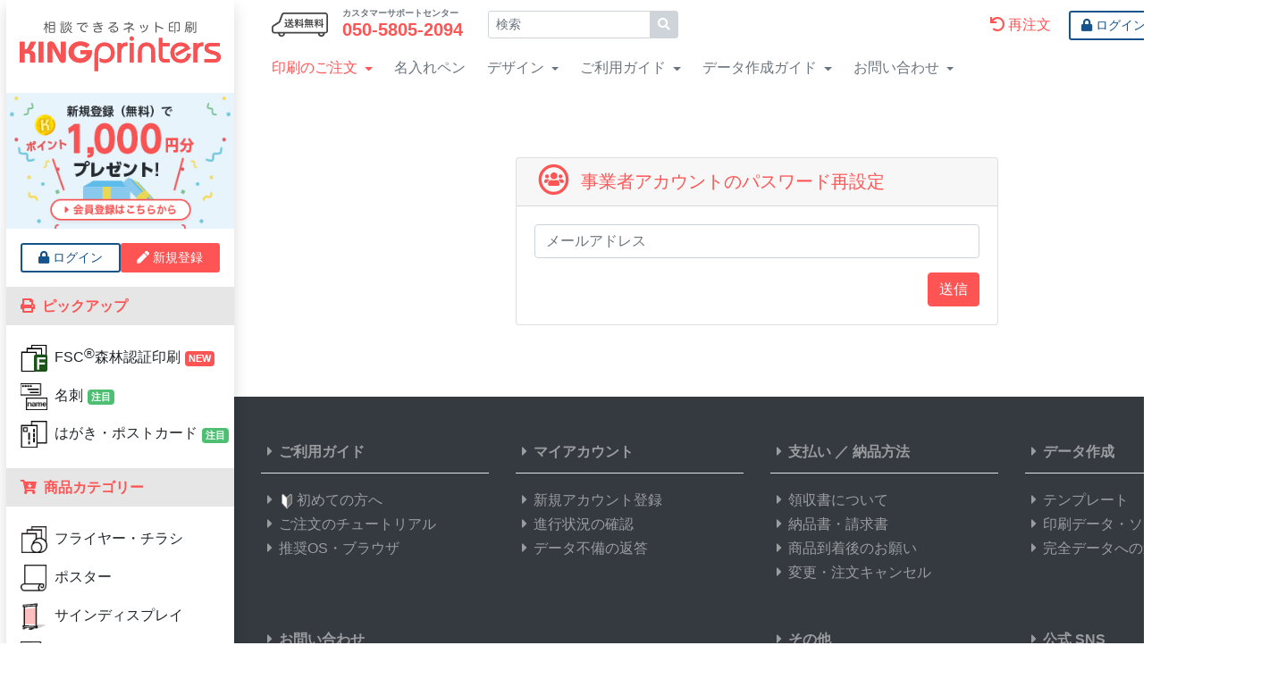

--- FILE ---
content_type: text/html; charset=UTF-8
request_url: https://kingprinters.com/corporation/forgot
body_size: 90108
content:
<!DOCTYPE html>
<html lang="ja">
<head prefix="og: https://ogp.me/ns#">
  <meta charset="utf-8">
  <meta name="viewport" content="width=device-width, initial-scale=1">
  <meta http-equiv="X-UA-Compatible" content="IE=edge">
  <title>事業者アカウントのパスワード再設定 | ネット印刷通販のキングプリンターズ
</title>
  
  <meta name="keywords" content="事業者アカウントのパスワード再設定
">
  <meta name="description" content="事業者アカウントのパスワードの再設定はこちらからお願い致します。
">
  <meta name="csrf-token" content="jCWvl9bHXUMNSPqMZpIh4cHN5lA1A5U2kfr0LfhW">
  <link rel="shortcut icon" href="/images/favicon.ico">
  <link rel="canonical" href="https://kingprinters.com/corporation/forgot">

  
  <link rel="preconnect dns-prefetch" href="https://www.googletagmanager.com/" />
  <link rel="preconnect dns-prefetch" href="https://seal.globalsign.com/" />
  <link rel="preconnect dns-prefetch" href="https://jp.globalsign.com/" />
  <link rel="preconnect dns-prefetch" href="https://assets.pinterest.com/" />

  
  <link rel="preload" href="/images/common/logo_king.svg" as="image">
  <link rel="preload" href="/images/common/shippingfree.svg" as="image">
  <link rel="preload" href="/fonts/fontawesome/fa-solid-900.woff2" as="font" type="font/woff2" crossorigin>
  <link rel="preload" href="/images/common/bnr-signup.png" as="image" media="(min-width: 1454.98px)">
  <link rel="preload" href="/css/base4.css" as="style">
  <link rel="preload" href="/js/jquery/jquery-3.5.1.slim.min.js" as="script">
  <link rel="preload" href="/js/jquery/jquery-setup.js" as="script">
  <link rel="preload" href="/js/bootstrap4/bootstrap.bundle.min.js" as="script">
  <link rel="preload" href="/js/bootstrap4/custom.js" as="script">
  <link rel="preload" href="/js/bootstrap4/header-icon.js" as="script">
  <link rel="preload" href="/js/bootstrap4/megamenu.js" as="script">

    
  <meta property="og:title" content="事業者アカウントのパスワード再設定 | ネット印刷通販のキングプリンターズ
">
  <meta property="og:type" content="article">
  <meta property="og:url" content="https://kingprinters.com/corporation/forgot">
  <meta property="og:image" content="https://kingprinters.com/images/common/logo-ogp.png">
  <meta property="og:site_name" content="キングプリンターズ">
  <meta property="og:description" content="事業者アカウントのパスワードの再設定はこちらからお願い致します。
">
  <meta property="fb:app_id" content="1038447792956723">
  <meta property="og:locale" content="ja_JP">
  
  <meta name="twitter:card" content="summary">
  <meta name="twitter:site" content="@kingprinters">
  <meta name="twitter:creator" content="@kingprinters">
  
    
  <link media="all" type="text/css" rel="stylesheet" href="https://kingprinters.com/css/base4.css?_t=1769021890">
  <link media="all" type="text/css" rel="stylesheet" href="https://kingprinters.com/css/account4.css?_t=1769021890">
  
    <script>
 // 本番
(function(w,d,s,l,i){w[l]=w[l]||[];w[l].push({'gtm.start':
new Date().getTime(),event:'gtm.js'});var f=d.getElementsByTagName(s)[0],
j=d.createElement(s),dl=l!='dataLayer'?'&l='+l:'';j.async=true;j.src=
'https://www.googletagmanager.com/gtm.js?id='+i+dl;f.parentNode.insertBefore(j,f);
})(window,document,'script','dataLayer','GTM-PBR5F5R');
</script>
        
    <script src="https://kingprinters.com/js/vue/vue.2.5.2.min.js?_t=1769021898"></script>
      </head>

<body>
  <noscript>
 <!-- 本番 -->
<iframe src="https://www.googletagmanager.com/ns.html?id=GTM-PBR5F5R"
height="0" width="0" style="display:none;visibility:hidden"></iframe>
</noscript>    <div id="user-session-key" aria-hidden="true" hidden></div>
<div id="contents" class="contents justify-content-center">
      <div id="mainbar" class="mainbar order-1">
        
                <div id="fadeLayer"></div>
                <header id="header" class="header container bg-white">
          <div class="row align-items-center">
            <div class="col-auto  d-xl-none ">
              <div class="header__logo text-xl-center mt-2">
                <a href="/" id="ga_header__home"><img src="/images/common/logo_king.svg" alt="相談できるネット印刷通販のキングプリンターズ" width="225" height="40"></a>
              </div>
            </div>
            <div class="col">
              <div class="header__zip d-none d-xl-flex align-items-center">
                <div class="header__mark col-auto">
                  <img src="/images/common/shippingfree.svg" alt="全国 送料無料" width="63" height="28">
                </div>
                <div class="header__tel col-auto flex-column">
                  <div class="x-small font-weight-bold lh-sm">カスタマーサポートセンター</div>
                  <div class="lead lh-sm font-weight-bold text-danger">050-5805-2094</span></div>
                </div>

                <div class="mx-3">
                  <form class="header__search" action="/search" method="get" id="srch" onsubmit="document.location=this.action+'?q='+encodeURIComponent(document.getElementById('query').value);return false">
                    <label class="sr-only" for="srchForm">サイト内検索</label>
                    <div id="srchBox" class="input-group input-group-sm">
                      <input id="srchForm" class="form-control" type="text" name="q" value="" placeholder="検索">
                      <div class="input-group-append">
                        <button class="input-group-text" type="submit"><i class="fa fa-search"></i></button>
                      </div>
                    </div>
                  </form>
                </div>
                <div class="header__point">
              <div class="d-none" id='user-session-key'></div>
                          </div>
                <div class="ml-auto col-auto px-0">
                  <a class="nav-link d-inline-block text-primary" href="/account/order-history" id="ga_header__reorder"><i class="fa fa-rotate-right fa-flip-horizontal mr-1"></i>再注文</a>
                                    <a href="https://kingprinters.com/account/login" id="ga_header__login" class="btn btn-outline-naire btn-sm"><i class="fas fa-lock mr-1"></i>ログイン</a>
                  <a href="https://kingprinters.com/auth/signup" id="ga_header__signup" class="btn btn-primary btn-sm border-2 border-2"><i class="fas fa-pen mr-1"></i>新規登録</a>
                                  </div>
              </div>
              <div class="header__tel_button d-xl-none">
                <a class="small" href="tel:05058052094" id="ga_header__tel"><i class="fa fa-headset fa-2x"></i>TEL</a>
              </div>
              <nav class="global_nav navbar navbar-expand-xl navbar-dark">
                <button class="navbar-toggler" type="button" data-toggle="collapse" data-target="#hmenu-canvas" aria-controls="hmenu-canvas" aria-expanded="false" aria-label="Hamburger Menu" id="navbar-toggler">
                  <div class="navbar-toggler-icon"></div>
                  <div class="navbar-toggler-icon2">X</div>
                  <div class="small">MENU</div>
                </button>
                <div id="hmenu-canvas" class="navbar-collapse collapse">
                  <div class="global_nav__zip">
                    <div class="d-block d-xl-none">
                      <div class="header__point">
              <div class="d-none" id='user-session-key'></div>
                          </div>
                    </div>
                    <ul class="nav navbar-nav mr-xl-auto">
                      <li class="nav-item dropdown d-none d-xl-block">
                        <a class="nav-link dropdown-toggle global_nav__order" href="#" id="navbarDropdown0" role="button" data-toggle="dropdown" aria-haspopup="true" aria-expanded="false">印刷のご注文</a>
                        <ul id="megamenu" class="megamenu dropdown-menu" aria-labelledby="navbarDropdown0">
                          <li class="megamenu-group p-0"><a class="dropdown-item btn" href="/landing" id="ga_header__landing"><strong>印刷商品一覧</strong></a></li>
                          <li class="megamenu-group p-0">
  <button class="dropdown-item megamenu-toggle btn icon-flyer_chirasi icon-fsc" id="submenu-kp1" data-toggle="dropdown" aria-haspopup="true" aria-expanded="false"><span>フライヤー・チラシ</span></button>
  <div class="megamenu-menu" aria-labelledby="submenu-kp1">
    <p class="text-5"><strong>フライヤー・チラシ</strong></p>
    <div class="megamenu-item nav-offset-group-item_1" id="nav-offset-product-detail-1">
      <a href="/printing/select/product/1?size=1" id="ga_header__product1" class="icon-flyer_chirasi">フライヤー・チラシ 100枚〜</a>
    </div>
    <div class="megamenu-sub">
      <p>
        広告宣伝に使われる一般的なフライヤー・チラシを国内の自社工場で印刷して日本全国に発送いたします。100枚の小ロットでも高品質オフセット印刷だから、オフィスのカラーコピーやご家庭のプリンタに比べてとっても色鮮やか。良質の国産紙のみを使用しているため、品質に関しても安心してご利用いただけます。
      </p>
      <p class="megamenu-img"><img loading="lazy" src="/images/p-product/header-flyerchirashi-top.png?_t=1769021898" alt="" width="400" height="400"></p>
    </div>
    <div class="megamenu-item">
      <a href="/printing/select/product/248?size=1&frommenu=true" id="ga_header__product248" class="icon-aishi">間紙入りチラシ</a>
    </div>
    <div class="megamenu-sub">
      <p>
        広告宣伝に使われる一般的なチラシを国内の自社工場で印刷して日本全国に発送いたします。この商品は50部ごとまたは100部ごとに仕切りの紙（間紙）を挿入することで、お客様のお手元に届いた際に仕分けしやすくいたします。高品質オフセット印刷だから、オフィスのカラーコピーやご家庭のプリンタに比べてとっても色鮮やか。
      </p>
      <p class="megamenu-img"><img loading="lazy" src="/images/p-product/header-flyer_aishi-top.png?_t=1769021898" alt="" width="400" height="400"></p>
    </div>
    <div class="megamenu-item">
      <a class="megamenu-nav" href="/printing/select/product/358?size=3" id="ga_header__product358">フライヤー・チラシ 10枚〜</a>
    </div>
    <div class="megamenu-sub">
      <p>
        10〜1,000枚程度のフルカラーのチラシを高品質オンデマンド印刷機で色鮮やかに仕上げて日本全国に発送いたします。家庭用のプリンタやオフィスのコピー機でプリントするには枚数が多い…という場合におすすめです。また、良質の国産紙のみを使用しているため、品質に関しても安心してご利用いただけます。
      </p>
      <p class="megamenu-img"><img loading="lazy" src="/images/p-type/header-ondemand_flyer_main.png?_t=1769021898" alt="" width="400" height="400"></p>
    </div>
    <div class="megamenu-item">
      <a class="megamenu-nav icon-fsc" href="/printing/select/product/366?size=1" id="ga_header__product366">FSC<sup class="sup-1">&reg;</sup>森林認証印刷 フライヤー・チラシ</a>
    </div>
    <div class="megamenu-sub">
      <p>適切に管理されたFSC<sup class="sup-1">&reg;</sup>認証林、再生資源およびその他の管理された供給源からの原材料で作られた用紙で印刷が可能です。FSC<sup class="sup-1">&reg;</sup>認証製品の証として、印刷物にFSC<sup class="sup-1">&reg;</sup>森林認証ラベルの印字が可能です。環境に配慮した選択を行うことで、持続可能な社会づくりに貢献すると同時に、環境配慮企業としての姿勢をアピールできます。</p>
      <p class="megamenu-img"><img loading="lazy" src="/images/p-product/header-fsc_flyer.png?_t=1769021898" alt="" width="400" height="400"></p>
    </div>
    <div class="megamenu-item">
      <a href="/printing/select/product/114?size=1" id="ga_header__product114" class="">用紙お任せチラシ</a>
    </div>
    <div class="megamenu-sub">
      <p>
        印刷する用紙の厚みを「お任せ」いただくことで、弊社のフライヤー・チラシ印刷の価格よりも少しお安くご提供させていただく企画商品。紙質はコート・マットコート・上質の中からお選びいただけます。「紙の厚さにはこだわらない」「1円でも安く印刷したい」「印刷後の後加工は必要ない」という方におすすめです。
      </p>
      <p class="megamenu-img"><img loading="lazy" src="/images/p-product/header-flyerchirashi-omakase.png?_t=1769021898" alt="" width="400" height="400"></p>
    </div>
    <div class="megamenu-item">
      <a href="/printing/select/product/76?size=8" id="ga_header__product76" class="">大判チラシ</a>
    </div>
    <div class="megamenu-sub">
      <p>
        一般的なチラシよりも大きなポスターサイズのチラシを最少ロット100枚からフルカラーで印刷いたします。最大でB1サイズまで印刷することができる大判チラシは、家電量販店やスーパーマーケットの新聞折り込みチラシをはじめ、専門店街のフリーペーパーやショップのニュースレター、会社の社内報などにおすすめです。
      </p>
      <p class="megamenu-img"><img loading="lazy" src="/images/p-product/header-chirasi_big-top.png?_t=1769021898" alt="" width="400" height="400"></p>
    </div>
    <div class="megamenu-item">
      <a href="/printing/select/product/249?size=1" id="ga_header__product249" class="">PPフライヤー</a>
    </div>
    <div class="megamenu-sub">
      <p>
        紙の表面に透明のPPフィルムを圧着したチラシやフライヤー、折パンフレットなどを100枚の小ロットから格安で印刷いたします。ツルツルした手触りと光を反射するほどの強い光沢を放つ「コートPPフィルム」、スムースな手触りとツヤ消し効果が特徴の「マットPPフィルム」の2種類からお選びいただけます。
      </p>
      <p class="megamenu-img"><img loading="lazy" src="/images/p-product/header-ppfura_main.png?_t=1769021898" alt="" width="400" height="400"></p>
    </div>
    <div class="megamenu-item">
      <a href="/printing/select/product/75?size=45" id="ga_header__product75" class="">円形フライヤー</a>
    </div>
    <div class="megamenu-sub">
      <p>
        丸い形のフライヤー・チラシを100枚から印刷いたします。世の中にある「まるいもの」の写真やイラストを使った円形フライヤーは、ただ「丸い」というだけで手に取っていただきやすく、お客様の印象に残ることは言うまでもありません。リンゴやみかん、野球のボールなど、円形の写真を使ったデザインが効果的です。
      </p>
      <p class="megamenu-img"><img loading="lazy" src="/images/p-product/header-circle_main.png?_t=1769021898" alt="" width="400" height="400"></p>
    </div>
    <div class="megamenu-item">
      <a href="/printing/select/product/13?size=3" id="ga_header__product13" class="">クラフト紙 フライヤー印刷</a>
    </div>
    <div class="megamenu-sub">
      <p>
        ネット印刷では珍しい「茶色のクラフト紙」を使って、チラシやフライヤーなどを10枚から格安で印刷いたします。ざらざらした「手触り」や見た目の「手作り感」から、どこか親しみやすい印象を与えてくれるクラフト紙。ナチュラルで素朴な雰囲気を出したい時や、ふるさとや自然をイメージさせるご案内におすすめです。
      </p>
      <p class="megamenu-img"><img loading="lazy" src="/images/p-product/header-kraft_main.png?_t=1769021898" alt="" width="400" height="400"></p>
    </div>
    <div class="megamenu-item">
      <a href="/printing/select/product/302?size=1" id="ga_header__product302_flyer" class="">蛍光ピンク印刷 フライヤー</a>
    </div>
    <div class="megamenu-sub">
      <p>蛍光ピンク印刷 フライヤーは、お店のチラシ、飲食のパンフレット、メニュー、撮影や、ビアガーデン 、商品やサービスの紹介、会社案内など様々な営業ツールとして一般的に活用されています。<br>
      基本の9サイズ、お好みのカスタムサイズから選択可能。</p>
      <p class="megamenu-img"><img loading="lazy" src="/images/p-product/header-hot-pink-flyer.png?_t=1769021898" alt="" width="400" height="400"></p>
    </div>
    <div class="megamenu-item">
      <a href="/printing/select/product/284?size=3" id="ga_header__product284_flyer" class="">メタリック印刷 フライヤー</a>
    </div>
    <div class="megamenu-sub">
      <p>メタリックカラー×ハイエンド向けプロダクションプリンターで、10〜最大1000枚のチラシを色鮮やかに仕上げて日本全国に発送いたします。<br>
      通常の4色カラーでは表現できない特殊色が、あなたのこだわりを伝えます。</p>
      <p class="megamenu-img"><img loading="lazy" src="/images/p-product/header-metallic-s-flyer-top.png?_t=1769021898" alt="" width="400" height="400"></p>
    </div>
    <div class="megamenu-item">
      <a href="/printing/select/product/288?size=3" id="ga_header__product288_flyer" class="">ゴールド印刷 フライヤー</a>
    </div>
    <div class="megamenu-sub">
      <p>ゴールドカラー×ハイエンド向けプロダクションプリンターで、10〜最大1000枚のチラシを色鮮やかに仕上げて日本全国に発送いたします。<br>
      通常の4色カラーでは表現できない特殊色が、あなたのこだわりを伝えます。</p>
      <p class="megamenu-img"><img loading="lazy" src="/images/p-product/header-metallic-g-flyer-top.png?_t=1769021898" alt="" width="400" height="400"></p>
    </div>
    <div class="megamenu-item">
      <a class="megamenu-nav" href="/printing/select/product/275?size=3&frommenu=true" id="ga_header__product275">シナップス 印刷</a>
    </div>
    <div class="megamenu-sub">
      <p>
        100%PET基材の合成紙シナップスに、最小10枚から印刷いたします。シナップスは、耐久性、耐水性、耐薬品性、エコという特徴をそれぞれ高水準で兼ね備えている『次世代型ハイグレード合成紙』です。XM300（紙厚0.25mm）とXM135（紙厚0.12mm）の2種類をご用意しました。用途に合わせてお選びください。
      </p>
      <p class="megamenu-img"><img loading="lazy" src="/images/p-type/header-synaps_main.png?_t=1769021898" alt="" width="400" height="400"></p>
    </div>
  </div>
</li>
<li class="megamenu-group p-0">
  <button class="dropdown-item megamenu-toggle btn icon-poster icon-rollup-banner-stand icon-fsc" id=submenu-kp2 data-toggle="dropdown" aria-haspopup="true" aria-expanded="false"><span>ポスター・サインディスプレイ</span></button>
  <div class="megamenu-menu" aria-labelledby="submenu-kp2">
    <p class="text-5"><strong>ポスター・サインディスプレイ</strong></p>
    <p class="font-weight-bold product__cat">ポスター</p>
    <a class="megamenu-nav megamenu-item collapsed" href="/printing/select/product/2?size=8" id="ga_header__product2">ポスター 10枚〜</a>
    <div class="megamenu-sub">
      <p>写真やイラストを色鮮やかに表現するフルカラー印刷のポスターを最少ロット10枚からお届けいたします。大阪の自社工場には国内でも数少ないB1サイズ対応の大型印刷機を完備。電車の中吊り広告に最適なB1変形サイズも対応しています。イベントの告知や商品の販売促進だけでなく、各種ノベルティにおすすめです。</p>
      <p class="megamenu-img"><img loading="lazy" src="/images/p-product/header-poster-top.png?_t=1769021898" alt="ポスターのイメージ" width="400" height="400"></p>
    </div>
    <a class="megamenu-nav megamenu-item" href="/printing/select/product/15?size=8" id="ga_header__product15">インクジェット ポスター 1〜9枚</a>
    <div class="megamenu-sub">
      <p>1枚からご注文いただけるインクジェットポスターを、A2から大型B0サイズまで、最新のデジタル印刷機で高品質に仕上げます。選べる用紙は4種類。写真やイラストの表現に優れたフォト光沢紙、しっとりとした柔らかい印象を与える半光沢紙、光沢感が無い上質紙など、目的や用途に合わせてお選びいただけます。</p>
      <p class="megamenu-img"><img loading="lazy" src="/images/p-product/header-ondemand-poster_main.png?_t=1769021898" alt="インクジェット ポスターのイメージ" width="400" height="400"></p>
    </div>
    <div class="megamenu-item">
      <a class="megamenu-nav icon-fsc" href="/printing/select/product/370?size=8" id="ga_header__product370">FSC<sup class="sup-1">&reg;</sup>森林認証印刷 ポスター</a>
    </div>
    <div class="megamenu-sub">
      <p>適切に管理されたFSC<sup class="sup-1">&reg;</sup>認証林、再生資源およびその他の管理された供給源からの原材料で作られた用紙で印刷が可能です。FSC<sup class="sup-1">&reg;</sup>認証製品の証として、印刷物にFSC<sup class="sup-1">&reg;</sup>森林認証ラベルの印字が可能です。環境に配慮した選択を行うことで、持続可能な社会づくりに貢献すると同時に、環境配慮企業としての姿勢をアピールできます。</p>
      <p class="megamenu-img"><img loading="lazy" src="/images/p-product/header-fsc_poster.png?_t=1769021898" alt="" width="400" height="400"></p>
    </div>

    <hr class="megamenu-separeter">

    <p class="font-weight-bold product__cat">サインディスプレイ</p>
    <a class="megamenu-nav megamenu-item icon-rollup-banner-stand" href="/printing/select/product/353?size=417&frommenu=true" id="ga_header__product353">ロールアップバナー印刷</a>
    <div class="megamenu-sub">
      <p>企業説明会・展示会などさまざまなシーンで活用できる自立型の広告ツールです。専用の収納ケース付きで持ち運びが簡単、設置も工具不要で引き上げるだけのシンプルな構造。しっかりと自立するため、商品展示会や発表会、住宅展示場やショールームなど、長時間の使用にも安心です。コンパクトに収納できるので、短期間で実施される季節イベントや店頭でのプロモーションにもおすすめです。</p>
      <p class="megamenu-img"><img loading="lazy" src="/images/p-product/header-rollup-banner-stand.png?_t=1769021898" alt="ロールアップバナースタンドのイメージ" width="370" height="316"></p>
    </div>

  </div>
</li>
<li class="megamenu-group p-0">
  <button class="dropdown-item megamenu-toggle btn icon-meishi icon-fsc" id="submenu-kp3" data-toggle="dropdown" aria-haspopup="true" aria-expanded="false"><span>名刺</span></button>
  <div class="megamenu-menu" aria-labelledby="submenu-kp3">
    <p class="text-5"><strong>名刺</strong></p>
    <div class="megamenu-item">
      <a href="/printing/select/product/253?size=24" id="ga_header__product253" class="">名刺・ショップカード</a>
    </div>
    <div class="megamenu-sub">
      <p>
        スタッフの名刺、お店のショップカードを短納期かつ低価格で印刷いたします。お選びいただける厚紙は全部で13種類。中でも、紙の表面にフィルムを圧着したPP加工紙は、紙本来の質感だけでは表現することが難しい「高級感や耐久性」を飛躍的に向上。長期間の使用を想定した診察券や会員証におすすめです。
      </p>
      <p class="megamenu-img"><img loading="lazy" src="/images/p-product/header-meishi-top.png?_t=1769021898" alt="" width="400" height="400"></p>
    </div>
    <div class="megamenu-item">
      <a href="/printing/select/product/191?size=304" id="ga_header__product191" class="">名刺・カード 20枚〜</a>
    </div>
    <div class="megamenu-sub">
      <p>
        名刺やショップカードを最新のオンデマンド印刷機で20枚から鮮明に印刷いたします。こちらの商品は、特殊紙を含む20種以上の用紙とシンプルでわかりやすい価格設定が大きな魅力です。ご注文金額に関係なく全国送料無料でお届けいたしますので、職場やご家庭のプリンタで出力するような感覚で気軽にご利用いただけます。
      </p>
      <p class="megamenu-img"><img loading="lazy" src="/images/p-product/header-ondemand_card_main.png?_t=1769021898" alt="" width="400" height="400"></p>
    </div>
    <div class="megamenu-item">
      <a class="megamenu-nav icon-fsc" href="/printing/select/product/373?size=304" id="ga_header__product373">FSC<sup class="sup-1">&reg;</sup>森林認証印刷 名刺</a>
    </div>
    <div class="megamenu-sub">
      <p>適切に管理されたFSC<sup class="sup-1">&reg;</sup>認証林、再生資源およびその他の管理された供給源からの原材料で作られた用紙で印刷が可能です。FSC<sup class="sup-1">&reg;</sup>認証製品の証として、印刷物にFSC<sup class="sup-1">&reg;</sup>森林認証ラベルの印字が可能です。環境に配慮した選択を行うことで、持続可能な社会づくりに貢献すると同時に、環境配慮企業としての姿勢をアピールできます。</p>
      <p class="megamenu-img"><img loading="lazy" src="/images/p-product/header-fsc_card.png?_t=1769021898" alt="" width="400" height="400"></p>
    </div>
    <div class="megamenu-item">
      <a href="/printing/select/product/328?size=304" id="ga_header__product328" class="">ベルベットPP名刺</a>
    </div>
    <div class="megamenu-sub">
      <p>なめらかさをまとう名刺。触れて実感。<br>
        ベルベットPP名刺だけの紙の厚さ265kg。マットな仕上がりですが、マットPPとは違い、触れた瞬間に初めて分かる滑らかな手触りがあり、特別な印象を与えます。<br>
        20部から最大3,000部まで、お求め安い部数で印刷可能です。
      </p>
      <p class="megamenu-img"><img loading="lazy" src="/images/p-product/header-meishi_velvetpp.png?_t=1769021898" alt="" width="400" height="400"></p>
    </div>
    <div class="megamenu-item">
      <a href="/printing/select/product/19?size=24" id="ga_header__product19" class="">ワンポイント箔押し 名刺・ショップカード</a>
    </div>
    <div class="megamenu-sub">
      <p>
        ワンポイントの箔押しがキラリと光る名刺やショップカードを、驚きのロープライスで100枚から作成いたします。気になる箔の色は全10種類。ツヤ有り・ツヤ消しの金銀をはじめ、赤や青のメタリック、黒箔などもご用意しておりますので、企業のコーポレートカラーや名刺のデザインに適した箔色をお選びいただけます。
      </p>
      <p class="megamenu-img"><img loading="lazy" src="/images/p-product/header-1haku_meisi-main.png?_t=1769021898" alt="" width="400" height="400"></p>
    </div>
    <div class="megamenu-item">
      <a href="/printing/select/product/303?size=304" id="ga_header__product303_meishi" class="">蛍光ピンク印刷 名刺・カード</a>
    </div>
    <div class="megamenu-sub">
      <p>CMYKの4色に蛍光ピンクを掛け合わせることで表現できる、発色ある鮮やかな色彩をぜひお試しください。この商品では、名刺サイズだけでなく、ショップカードサイズ、お好みのカスタムサイズでも作成可能。<br>
      印刷部数も10部から最大3,000部まで、お求め安い部数で印刷可能です。</p>
      <p class="megamenu-img"><img loading="lazy" src="/images/p-product/header-hot-pink-meishi.png?_t=1769021898" alt="" width="400" height="400"></p>
    </div>
    <div class="megamenu-item">
      <a href="/printing/select/product/298?size=304" id="ga_header__product298_meishi" class="">ホワイト印刷 名刺・カード</a>
    </div>
    <div class="megamenu-sub">
      <p>カラフルな紙とホワイトのデザインの対比によって、第一印象からあなたの個性が伝わります。10部から最大3,000部まで、ホワイト印刷の名刺を日本全国に発送いたします。<br>
      ホワイト印刷の名刺はCMYK印刷にはない特別さをもたらします。</p>
      <p class="megamenu-img"><img loading="lazy" src="/images/p-product/header-white-meishi.png?_t=1769021898" alt="" width="400" height="400"></p>
    </div>
    <div class="megamenu-item">
      <a href="/printing/select/product/300?size=304" id="ga_header__product300_meishi" class="">ホワイト+CMYK印刷 名刺</a>
    </div>
    <div class="megamenu-sub">
      <p>せっかくなので特別なものを作りませんか？<br>
      ホワイトだけでは表現できない、カラーと組み合わせた印刷をお試しください。<br>
      名刺やショップカードサイズ、お好みのカスタムサイズも作成可能。10部から最大3,000部まで、ホワイト+CMYK印刷の名刺を日本全国に発送いたします。</p>
      <p class="megamenu-img"><img loading="lazy" src="/images/p-product/header-white-cmyk-meishi.png?_t=1769021898" alt="" width="400" height="400"></p>
    </div>
    <div class="megamenu-item">
      <a href="/printing/select/product/286?size=24" id="ga_header__product286_meishi" class="">メタリック印刷 名刺・カード</a>
    </div>
    <div class="megamenu-sub">
      <p>メタリックカラー×ハイエンド向けプロダクションプリンターで、20〜最大5000枚の名刺・ショップカードを色鮮やかに仕上げて日本全国に発送いたします。<br>
      通常の4色カラーでは表現できない特殊色が、あなたのこだわりを伝えます。</p>
      <p class="megamenu-img"><img loading="lazy" src="/images/p-product/header-metallic-s-meishi-top.png?_t=1769021898" alt="" width="400" height="400"></p>
    </div>
    <div class="megamenu-item">
      <a href="/printing/select/product/290?size=24" id="ga_header__product290_meishi" class="">ゴールド印刷 名刺・カード</a>
    </div>
    <div class="megamenu-sub">
      <p>ゴールドカラー×ハイエンド向けプロダクションプリンターで、20〜最大5000枚の名刺・ショップカードを色鮮やかに仕上げて日本全国に発送いたします。<br>
      通常の4色カラーでは表現できない特殊色が、あなたのこだわりを伝えます。</p>
      <p class="megamenu-img"><img loading="lazy" src="/images/p-product/header-metallic-g-meishi-top.png?_t=1769021898" alt="" width="400" height="400"></p>
    </div>
    <div class="megamenu-item">
      <a href="/printing/select/product/259?size=272" id="ga_header__product259-2">シナップスの診察券</a>
    </div>
    <div class="megamenu-sub">
      <p>
        病院や診療所、クリニックなどの医療施設で使用するオリジナル診察券を、最小50枚から印刷いたします。次世代型ハイグレード合成紙「シナップス」に、オンデマンド印刷機で鮮明に印刷することで、診察券としての役割を果たしながら、イメージアップにも役立ちます。耐薬品性も高く、アルコール消毒ができます。<br><strong>※アルコール濃度40％以下に対応</strong>（シナップスメーカーAGFA発表）
      </p>
      <p class="megamenu-img"><img loading="lazy" src="/images/p-product/header-synaps-shinsatsuken-top.png?_t=1769021898" alt="" width="400" height="400"></p>
    </div>
    <div class="megamenu-item">
      <a href="/printing/select/product/351?size=304" id="ga_header__product351_meishi" class="icon-kraft">クラフト紙 名刺20枚〜</a>
    </div>
    <div class="megamenu-sub">
      <p>
        名刺やショップカードを20枚から高品質に印刷いたします。クラフト紙は、自然な風合いと温かみのある質感が魅力の用紙です。素朴でナチュラルな見た目が特徴で、ヴィンテージ感のあるデザインやエコを意識した印刷に最適です。白紙とは一味違う、個性的な仕上がりをお楽しみいただけます。ただし、ベタ塗りの多いデザインや写真の印刷には適しておりませんので、ご了承ください。
      </p>
      <p class="megamenu-img"><img loading="lazy" src="/images/p-product/header-kraft-meishi.png?_t=1769021898" alt="" width="400" height="400"></p>
    </div>
  </div>
</li>
<li class="megamenu-group p-0">
  <button class="dropdown-item megamenu-toggle btn icon-card icon-fsc" id="submenu-kp31" data-toggle="dropdown" aria-haspopup="true" aria-expanded="false"><span>カード</span></button>
  <div class="megamenu-menu" aria-labelledby="submenu-kp31">
    <p class="text-5"><strong>カード</strong></p>
    <div class="megamenu-item">
      <a class="megamenu-nav" href="/printing/select/product/253?size=24" id="ga_header__product253-2">名刺・ショップカード</a>
    </div>
    <div class="megamenu-sub">
      <p>
        スタッフの名刺、お店のショップカードを短納期かつ低価格で印刷いたします。お選びいただける厚紙は全部で13種類。中でも、紙の表面にフィルムを圧着したPP加工紙は、紙本来の質感だけでは表現することが難しい「高級感や耐久性」を飛躍的に向上。長期間の使用を想定した診察券や会員証におすすめです。
      </p>
      <p class="megamenu-img"><img loading="lazy" src="/images/p-product/header-meishi-top.png?_t=1769021898" alt="" width="400" height="400"></p>
    </div>
    <div class="megamenu-item">
      <a class="megamenu-nav" href="/printing/select/product/191?size=304" id="ga_header__product191-2">名刺・カード 20枚〜</a>
    </div>
    <div class="megamenu-sub">
      <p>
        名刺やショップカードを最新のオンデマンド印刷機で20枚から鮮明に印刷いたします。こちらの商品は、特殊紙を含む20種以上の用紙とシンプルでわかりやすい価格設定が大きな魅力です。ご注文金額に関係なく全国送料無料でお届けいたしますので、職場やご家庭のプリンタで出力するような感覚で気軽にご利用いただけます。
      </p>
      <p class="megamenu-img"><img loading="lazy" src="/images/p-product/header-ondemand_card_main.png?_t=1769021898" alt="" width="400" height="400"></p>
    </div>
    <div class="megamenu-item">
      <a class="megamenu-nav icon-fsc" href="/printing/select/product/373?size=304" id="ga_header__product373-card">FSC<sup class="sup-1">&reg;</sup>森林認証印刷 カード</a>
    </div>
    <div class="megamenu-sub">
      <p>適切に管理されたFSC<sup class="sup-1">&reg;</sup>認証林、再生資源およびその他の管理された供給源からの原材料で作られた用紙で印刷が可能です。FSC<sup class="sup-1">&reg;</sup>認証製品の証として、印刷物にFSC<sup class="sup-1">&reg;</sup>森林認証ラベルの印字が可能です。環境に配慮した選択を行うことで、持続可能な社会づくりに貢献すると同時に、環境配慮企業としての姿勢をアピールできます。</p>
      <p class="megamenu-img"><img loading="lazy" src="/images/p-product/header-fsc_card.png?_t=1769021898" alt="" width="400" height="400"></p>
    </div>
    <div class="megamenu-item">
      <a href="/printing/select/product/255?size=24" id="ga_header__product255">スタンプカード</a>
    </div>
    <div class="megamenu-sub">
      <p>
        飲食店や美容サロンのスタンプカードを最少ロット100枚から格安で印刷いたします。定番の名刺サイズやお財布に入るクレジットカードサイズはもちろん、2つに折って使用する「倍サイズ」も作成可能です。お選びいただける4種類の厚紙はスタンプを押印した際にしっかりとインクを吸収する紙だけを厳選しています。
      </p>
      <p class="megamenu-img"><img loading="lazy" src="/images/p-product/header-stamp_main.png?_t=1769021898" alt="" width="400" height="400"></p>
    </div>
    <div class="megamenu-item">
      <a href="/printing/select/product/17?size=3" id="ga_header__product17">ホログラムカード</a>
    </div>
    <div class="megamenu-sub">
      <p>
        立体的な3次元の輝きを七色の光で表現するホログラムフィルム。この特殊なフィルムを圧着した名刺やポストカードを100枚から作成いたします。弊社が取り扱っているホログラムのパターンは全部で6種類。星やハート、チェックやドットなど、下地となるデザインに重ね合わせるだけで幻想的な虹色の輝きを放ちます。
      </p>
      <p class="megamenu-img"><img loading="lazy" src="/images/p-product/header-horogram_main.png?_t=1769021898" alt="" width="400" height="400"></p>
    </div>
    <div class="megamenu-item">
      <a class="icon-trading" href="/printing/select/product/254?size=54" id="ga_header__product254">トレーディングカード</a>
    </div>
    <div class="megamenu-sub">
      <p>
        オリジナルデザインのトレーディングカードを驚きの低価格で作成いたします。カードの両面に透明フィルムを圧着した本格的な仕様は、市販されているトレカと見間違うほどに高品質な仕上がりです。フィルムは全8種類。光沢感やマット感を強調するフィルムはもちろん、光を七色に反射させるホログラムフィルムもございます。
      </p>
      <p class="megamenu-img"><img loading="lazy" src="/images/p-product/header-trading-main.png?_t=1769021898" alt="" width="400" height="400"></p>
    </div>
    <div class="megamenu-item">
      <a class="megamenu-nav" href="/printing/select/product/258?size=211&frommenu=true" id="ga_header__product258">商品タグ</a>
    </div>
    <div class="megamenu-sub">
      <p>
        アパレルショップのオリジナル商品タグをフルカラーで印刷いたします。サイズは、セールタグに最適な「コンパクト」、商品の機能説明タグやブランドタグに適した「レギュラー」、雑貨や小物のラッピングにお使いいただける「スクエア」など全16種類をご用意。タグを2つに折って使用する「オープンタイプ」もございます。
      </p>
      <p class="megamenu-img"><img loading="lazy" src="/images/p-type/price_tag.jpg?_t=1769021898" alt="" width="400" height="400"></p>
    </div>
    <div class="megamenu-item">
      <a href="/printing/select/product/303?size=304" id="ga_header__product303_card" class="">蛍光ピンク印刷 名刺・カード</a>
    </div>
    <div class="megamenu-sub">
      <p>CMYKの4色に蛍光ピンクを掛け合わせることで表現できる、発色ある鮮やかな色彩をぜひお試しください。この商品では、名刺サイズだけでなく、ショップカードサイズ、お好みのカスタムサイズでも作成可能。<br>
        印刷部数も10部から最大3,000部まで、お求め安い部数で印刷可能です。</p>
      <p class="megamenu-img"><img loading="lazy" src="/images/p-product/header-hot-pink-meishi.png?_t=1769021898" alt="" width="400"
          height="400"></p>
    </div>
    <div class="megamenu-item">
      <a href="/printing/select/product/298?size=304" id="ga_header__product298_card" class="">ホワイト印刷 名刺・カード</a>
    </div>
    <div class="megamenu-sub">
      <p>カラフルな紙とホワイトのデザインの対比によって、第一印象からあなたの個性が伝わります。10部から最大3,000部まで、ホワイト印刷の名刺を日本全国に発送いたします。<br>
          ホワイト印刷の名刺はCMYK印刷にはない特別さをもたらします。</p>
      <p class="megamenu-img"><img loading="lazy" src="/images/p-product/header-white-meishi.png?_t=1769021898" alt="" width="400"
          height="400"></p>
    </div>
    <div class="megamenu-item">
      <a href="/printing/select/product/300?size=304" id="ga_header__product300_card" class="">ホワイト+CMYK印刷 名刺</a>
    </div>
    <div class="megamenu-sub">
      <p>せっかくなので特別なものを作りませんか？<br>
          ホワイトだけでは表現できない、カラーと組み合わせた印刷をお試しください。<br>
          名刺やショップカードサイズ、お好みのカスタムサイズも作成可能。10部から最大3,000部まで、ホワイト+CMYK印刷の名刺を日本全国に発送いたします。</p>
      <p class="megamenu-img"><img loading="lazy" src="/images/p-product/header-white-cmyk-meishi.png?_t=1769021898" alt="" width="400"
          height="400"></p>
    </div>
    <div class="megamenu-item">
      <a href="/printing/select/product/286?size=24" id="ga_header__product286_card" class="">メタリック印刷 名刺・カード</a>
    </div>
    <div class="megamenu-sub">
      <p>メタリックカラー×ハイエンド向けプロダクションプリンターで、20〜最大5000枚の名刺・ショップカードを色鮮やかに仕上げて日本全国に発送いたします。<br>
          通常の4色カラーでは表現できない特殊色が、あなたのこだわりを伝えます。</p>
      <p class="megamenu-img"><img loading="lazy" src="/images/p-product/header-metallic-s-meishi-top.png?_t=1769021898" alt=""
          width="400" height="400"></p>
    </div>
    <div class="megamenu-item">
      <a href="/printing/select/product/290?size=24" id="ga_header__product290_card" class="">ゴールド印刷 名刺・カード</a>
    </div>
    <div class="megamenu-sub">
      <p>ゴールドカラー×ハイエンド向けプロダクションプリンターで、20〜最大5000枚の名刺・ショップカードを色鮮やかに仕上げて日本全国に発送いたします。<br>
          通常の4色カラーでは表現できない特殊色が、あなたのこだわりを伝えます。</p>
      <p class="megamenu-img"><img loading="lazy" src="/images/p-product/header-metallic-g-meishi-top.png?_t=1769021898" alt=""
          width="400" height="400"></p>
    </div>
    <div class="megamenu-item">
      <a href="/printing/select/product/259?size=272" id="ga_header__product259">シナップスの診察券</a>
    </div>
    <div class="megamenu-sub">
      <p>
        病院や診療所、クリニックなどの医療施設で使用するオリジナル診察券を、最小50枚から印刷いたします。次世代型ハイグレード合成紙「シナップス」に、オンデマンド印刷機で鮮明に印刷することで、診察券としての役割を果たしながら、イメージアップにも役立ちます。耐薬品性も高く、アルコール消毒ができます。<br><strong>※アルコール濃度40％以下に対応</strong>（シナップスメーカーAGFA発表）
      </p>
      <p class="megamenu-img"><img loading="lazy" src="/images/p-product/header-synaps-shinsatsuken-top.png?_t=1769021898" alt="" width="400" height="400"></p>
    </div>
  </div>
</li>
<li class="megamenu-group p-0">
  <button class="dropdown-item megamenu-toggle btn icon-postcard" id="submenu-kp7" data-toggle="dropdown" aria-haspopup="true" aria-expanded="false"><span>はがき・ポストカード</span></button>
  <div class="megamenu-menu" aria-labelledby="submenu-kp7">
    <p class="text-5"><strong>はがき・ポストカード</strong></p>
    <div class="megamenu-item nav-offset-group-item_8" id="nav-offset-product-detail-252">
      <a href="/printing/select/product/252?size=1" id="ga_header__product252">ポストカード</a>
    </div>
    <div class="megamenu-sub nav-offset-group-8 nav-offset-product-detail-252">
      <p>
        はがきサイズをはじめとする様々なサイズのポストカードを100枚から印刷いたします。選べる用紙は12種類。写真やイラストを美しく再現するコート紙やマットコート紙をはじめ、ナチュラルで落ち着いた雰囲気の上質紙、紙の表面に透明のフィルムを圧着したPP加工タイプなど、デザインやご予算に応じてお選びください。
      </p>
      <p class="megamenu-img"><img loading="lazy" src="/images/p-product/header-card_main.jpg" alt="" width="400" height="400"></p>
    </div>
    <div class="megamenu-item nav-offset-group-item_8" id="nav-offset-product-detail-256">
      <a href="/printing/select/product/256?size=3" id="ga_header__product256">DMはがき</a>
    </div>
    <div class="megamenu-sub nav-offset-group-8 nav-offset-product-detail-256">
      <p>
        オリジナルデザインのダイレクトメール用はがきをフルカラーで印刷いたします。選べる用紙は全部で10種類。郵便はがきに近い質感の上質紙をはじめ、写真やイラストの再現に優れたコート紙、適度な光沢があるマットコート紙、表面にフィルムを圧着した個性的なPP加工紙など、DMはがきに適した厚紙を厳選しました。
      </p>
      <p class="megamenu-img"><img loading="lazy" src="/images/p-product/header-dmhagaki_main.png" alt="" width="400" height="400"></p>
    </div>
    <div class="megamenu-item nav-offset-group-item_8" id="nav-offset-product-detail-24">
      <a class="megamenu-nav" href="/printing/select/product/24?size=57&frommenu=true" id="ga_header__product24">郵便はがき</a>
    </div>
    <div class="megamenu-sub nav-offset-group-8 nav-offset-product-detail-24">
      <p class="f12px">
        郵便局が発行している通常はがきにフルカラーで印刷いたします。弊社が使用している高性能オンデマンド印刷機は植物由来成分を配合したデジタルトナーを採用しておりますので、インクの吸収率が高い郵便はがきや上質紙に印刷した場合でも、ほのかな光沢を残したまま写真を色鮮やかに再現することができます。
      </p>
      <p class="megamenu-img"><img loading="lazy" src="/images/p-type/header-yubin_main.png" alt="" width="400" height="400"></p>
    </div>
    <div class="megamenu-item nav-offset-group-item_8" id="nav-offset-product-detail-25">
      <a href="/printing/select/product/25?size=58" id="ga_header__product25">圧着はがき</a>
    </div>
    <div class="megamenu-sub nav-offset-group-8 nav-offset-product-detail-25">
      <p>
        V型・Z型に開く圧着はがきを100枚から印刷いたします。弊社が採用している「UVニス圧着」はフィルム圧着タイプに比べて環境に優しく低コスト。接着面にUVニスを塗布して熱を加えながら圧着するこの方法は、焼却しても有毒ガスを発生することがなく、燃えるゴミとしてそのまま捨てることができます。
      </p>
      <p class="megamenu-img"><img loading="lazy" src="/images/p-product/header-acchaku-main.png" alt="" width="400" height="400"></p>
    </div>
    <div class="megamenu-item nav-offset-group-item_8" id="nav-offset-product-detail-79">
      <a href="/printing/select/product/79?size=3" id="ga_header__product79">ワンポイント箔押し はがき・ポストカード</a>
    </div>
    <div class="megamenu-sub nav-offset-group-8 nav-offset-product-detail-79">
      <p>
        ワンポイントの箔押しがキラリと光るはがきやポストカードを作成いたします。｢ワンポイント」という商品名ではございますが、箔押し加工の範囲はA6サイズであれば約40%の面積に相当する60㎠。なんと、名刺よりも一回り大きい範囲にロゴマークやシルエットなどを配した大胆な箔押しが可能です。箔の色は10種類。
      </p>
      <p class="megamenu-img"><img loading="lazy" src="/images/p-product/header-haku_hagaki_main.png" alt="" width="400" height="400"></p>
    </div>
    <div class="megamenu-item nav-offset-group-item_8" id="nav-offset-product-detail-192">
      <a href="/printing/select/product/192?size=3" id="ga_header__product192">はがき・ポストカード 10枚〜</a>
    </div>
    <div class="megamenu-sub nav-offset-group-8 nav-offset-product-detail-192">
      <p>
        はがきやポストカードを最新のオンデマンド印刷機で10枚から鮮明に印刷いたします。こちらの商品は、特殊紙を含む20種以上の用紙とシンプルでわかりやすい価格設定が大きな魅力です。ご注文金額に関係なく全国送料無料でお届けいたしますので、職場やご家庭のプリンタで出力するような感覚で気軽にご利用いただけます。
      </p>
      <p class="megamenu-img"><img loading="lazy" src="/images/p-product/header-ondemand_hagaki_main.png" alt="" width="400" height="400"></p>
    </div>

    <div class="megamenu-item nav-offset-group-item_8" id="nav-offset-product-detail-304_postcard">
      <a href="/printing/select/product/304?size=1" id="ga_header__product304_postcard">蛍光ピンク印刷 ポストカード</a>
    </div>
    <div class="megamenu-sub nav-offset-group-8 nav-offset-product-detail-304_postcard">
      <p>ポストカードは、期間限定DM、季節商品のDM、イベントの宣伝、商品やサービスの紹介、アニメのキャラクターや漫画系に活用されていますが、CMYK+蛍光ピンクで印刷された物は存在感を放ち人々を魅了します。<br>
      より特別な機会にご利用ください！基本の9サイズ、お好みのカスタムサイズから選択可能。10部から最大1,000部まで、鮮やかなピンク色のポストカードを日本全国に発送いたします。</p>
      <p class="megamenu-img"><img loading="lazy" src="/images/p-product/header-hot-pink-hagaki.png" alt="" width="400" height="400"></p>
    </div>
    <div class="megamenu-item nav-offset-group-item_8" id="nav-offset-product-detail-299_postcard">
      <a href="/printing/select/product/299?size=1" id="ga_header__product299_postcard">ホワイト印刷 ポストカード</a>
    </div>
    <div class="megamenu-sub nav-offset-group-8 nav-offset-product-detail-299_postcard">
      <p>アーティスティックなイベント、シーズンごとのセール、特別なお客様へ伝えたいプロモーション用のDM・ポストカードを作りたい方に最適です。<br>
      10〜最大1000枚、ホワイトのポストカードでデザインの新しい印刷基準を作成しませんか？</p>
      <p class="megamenu-img"><img loading="lazy" src="/images/p-product/header-white-hagaki.png" alt="" width="400" height="400"></p>
    </div>
    <div class="megamenu-item nav-offset-group-item_8" id="nav-offset-product-detail-301_postcard">
      <a href="/printing/select/product/301?size=1" id="ga_header__product301_postcard">ホワイト+CMYK印刷 ポストカード</a>
    </div>
    <div class="megamenu-sub nav-offset-group-8 nav-offset-product-detail-301_postcard">
      <p>ポストカードは、DM、ブライダル、商品やサービスの紹介、イベントの宣伝など、営業のツールとして一般的に活用されていますが、ホワイト＋CMYKで印刷されたポストカードは存在感を放ち人々を魅了します。<br>
      より特別な機会にご利用ください！<br>
      基本の9サイズ、お好みのカスタムサイズから選択可能。<br>
      10部から最大1,000部まで、ホワイト+CMYK印刷のポストカードを日本全国に発送いたします。</p>
      <p class="megamenu-img"><img loading="lazy" src="/images/p-product/header-white-cmyk-hagaki.png" alt="" width="400" height="400"></p>
    </div>
    <div class="megamenu-item nav-offset-group-item_8" id="nav-offset-product-detail-272_postcard">
      <a href="/printing/select/product/272?size=3" id="ga_header__product272_postcard">メタリック印刷 ポストカード</a>
    </div>
    <div class="megamenu-sub nav-offset-group-8 nav-offset-product-detail-272_postcard">
      <p>メタリックカラー×ハイエンド向けプロダクションプリンターで、10〜最大1000枚のはがき・ポストカードを色鮮やかに仕上げて日本全国に発送いたします。<br>
      通常の4色カラーでは表現できない特殊色が、あなたのこだわりを伝えます。</p>
      <p class="megamenu-img"><img loading="lazy" src="/images/p-product/header-metallic-s-hagaki-top.png" alt="" width="400" height="400"></p>
    </div>
    <div class="megamenu-item nav-offset-group-item_8" id="nav-offset-product-detail-295_postcard">
      <a href="/printing/select/product/295?size=3" id="ga_header__product295_postcard">ゴールド印刷 ポストカード</a>
    </div>
    <div class="megamenu-sub nav-offset-group-8 nav-offset-product-detail-295_postcard">
      <p>ゴールドカラー×ハイエンド向けプロダクションプリンターで、10〜最大1000枚のはがき・ポストカードを色鮮やかに仕上げて日本全国に発送いたします。<br>
      通常の4色カラーでは表現できない特殊色が、あなたのこだわりを伝えます。</p>
      <p class="megamenu-img"><img loading="lazy" src="/images/p-product/header-metallic-g-hagaki-top.png" alt="" width="400" height="400"></p>
    </div>
    <div class="megamenu-item">
      <a href="/printing/select/product/352?size=3" id="ga_header__product352_postcard-flyer" class="icon-kraft">クラフト紙 ポストカード 10枚〜</a>
    </div>
    <div class="megamenu-sub nav-offset-group-8">
      <p>
      はがき・ポストカードを10枚から高品質に印刷いたします。クラフト紙は、自然な風合いと温かみのある質感が魅力の用紙です。しっかりとしたコシと厚みがあり、グリーティングカードや招待状、メッセージカードにも最適です。素朴でナチュラルな見た目が特徴で、ヴィンテージ感のあるデザインやエコを意識した印刷にもぴったりです。ただし、ベタ塗りの多いデザインや写真の印刷には適しておりませんので、ご了承ください。
          </p>
      <p class="megamenu-img"><img loading="lazy" src="/images/p-product/header-kraft-postcard.png?_t=1769021898" alt="" width="400" height="400"></p>
    </div>
    <div class="megamenu-item nav-offset-group-item_8" id="nav-offset-product-detail-180_postcard">
      <a href="/printing/select/product/180?size=57&frommenu=true" id="ga_header__product180_postcard" class="icon-nenga">お年玉年賀はがき</a>
    </div>
    <div class="megamenu-sub nav-offset-group-17 nav-offset-product-detail-180_postcard">
      <p>
        郵便局が発行しているお年玉年賀はがきにフルカラーで印刷いたします。弊社のお年玉年賀はがき印刷は、はがき代（1枚63円）と印刷代が含まれた明瞭価格。最小ロット8枚からご注文いただける他、日本全国送料無料でお届けいたします。さらに、ご注文いただいた全てのお客様に私製年賀はがきを10枚サービス！
      </p>
      <p class="megamenu-img"><img loading="lazy" src="/images/p-product/header-nenga.png?_t=1769021898" alt="" width="400" height="400"></p>
    </div>
  </div>
</li>
<li class="megamenu-group p-0">
  <button class="dropdown-item megamenu-toggle btn icon-sassi icon-pamphlet icon-fsc" id=submenu-kp4 data-toggle="dropdown" aria-haspopup="true" aria-expanded="false"><span>冊子・パンフレット</span></button>
  <div class="megamenu-menu" aria-labelledby="submenu-kp4">
    <p class="text-5"><strong>冊子・パンフレット</strong></p>
    <p class="font-weight-bold product__cat">冊子</p>
    <a class="megamenu-nav  icon-sassi megamenu-item collapsed" href="/printing/select/booklet/4?size=204" id="ga_header__product4">中綴じ冊子 100部〜</a>
    <div class="megamenu-sub">
      <p>見開きページの真ん中2カ所をホチキスで留める「中綴じ冊子」を、フルカラー印刷で100冊の小ロットから作成いたします。国内の自社工場に6台の印刷機と3台の製本機を完備し、印刷データのチェックを「冊子専門のチーム」が行うことで、ページ数が多い大部数の冊子でも安心してお任せいただける体制を整えています。</p>
      <p class="megamenu-img"><img loading="lazy" src="/images/p-type/header-sassi_top_main.png?_t=1769021898" alt="" width="400" height="400"></p>
    </div>

    <a class="megamenu-nav icon-sassi megamenu-item" href="/printing/select/booklet/312?size=204" id="ga_header__product312">薄紙 中綴じ冊子
      100部〜</a>
    <div class="megamenu-sub">
      <p>70kgという斤量の薄紙で印刷する中綴じ冊子が定番商品となりました。同じページ数であっても90kgや110kgなどの冊子より重さや、厚みが減りますので運搬時の運びやすさや送料など、様々な面でコストダウンにつながります。印刷工程や仕様などは90kg以上の中綴じ冊子と同じになります。</p>
      <p class="megamenu-img"><img loading="lazy" src="/images/p-type/header-sassi_top_70.png?_t=1769021898" alt="" width="400" height="400"></p>
    </div>

    <a class="megamenu-nav icon-sassi megamenu-item" href="/printing/select/booklet/89?size=204" id="ga_header__product89">中綴じ冊子 1部〜</a>
    <div class="megamenu-sub">
      <p>見開きページの中心に2カ所の「ホチキス留め」を施した、本格的な「中綴じ冊子」を1冊からお手頃価格で作成いたします。最新のオンデマンド印刷機でご家庭やオフィス用のプリンターよりも鮮明に印刷できるため、卒業アルバムや結婚式のプロフィールブック、セミナー資料といった小ロットの冊子作成に最適です。</p>
      <p class="megamenu-img"><img loading="lazy" src="/images/p-type/header-sassi_top_main.png?_t=1769021898" alt="" width="400" height="400"></p>
    </div>

    <a class="megamenu-nav icon-sassi megamenu-item" href="/printing/select/booklet/118?size=204" id="ga_header__product118">無線綴じ冊子</a>
    <div class="megamenu-sub">
      <p>本の背表紙を糊で固定する「無線綴じ冊子」を、お求めやすい価格で100冊の小ロットから作成します。長期間保管ができるため、教材・写真集・同人誌・書籍・小説など、ページ数が多いものにオススメです。また、背の部分が四角く、背表紙にタイトル等も印刷できます。表紙を厚みがある紙に変更し、高級感を演出することも。</p>
      <p class="megamenu-img"><img loading="lazy" src="/images/p-type/header-sassi_m.png?_t=1769021898" alt="" width="400" height="400">
      </p>
    </div>

    <hr class="megamenu-separeter">

    <p class="font-weight-bold product__cat">パンフレット</p>
    <a class="megamenu-nav icon-pamphlet megamenu-item" href="/printing/select/product/7?size=3&frommenu=true" id="ga_header__product7">折パンフレット</a>
    <div class="megamenu-sub">
      <p>2つ折りや3つ折りのパンフレットを最少ロット100枚から印刷いたします。弊社の折りパンフレットは品質重視。折り加工時の抜き取りチェックはもちろん、「背割れ」する可能性が高い厚めの紙につきましては、折り位置に筋を入れてから折り加工を行うといった「ひと手間」を惜しまず、1点ずつ丁寧に仕上げています。</p>
      <p class="megamenu-img"><img loading="lazy" src="/images/p-type/header-oripanfu_main.png?_t=1769021898" alt="" width="400" height="400"></p>
    </div>

    <a class="megamenu-nav icon-pamphlet megamenu-item" href="/printing/select/product/305?size=3&frommenu=true" id="ga_header__product305">PP折パンフレット</a>
    <div class="megamenu-sub">
      <p>2つ折りのパンフレットを最少ロット100枚から印刷いたします。「コートPP」「マットPP」の2種類からお選びいただけます。ツルツルした手触りと光を反射するほどの強い光沢を放つ「コートPP」、きらびやかなゴージャス感を演出。
        しっとりしたスムースな手触りとツヤ消し効果が特徴の「マットPP」光沢を抑えるツヤ消し効果があるため、上品で落ち着いた印象を与えます。</p>
      <p class="megamenu-img"><img loading="lazy" src="/images/p-type/header-oripanfu_main.png?_t=1769021898" alt="" width="400" height="400"></p>
    </div>

    <div class="megamenu-item">
      <a class="megamenu-nav icon-fsc" href="/printing/select/product/367?size=3&frommenu=true" id="ga_header__product367">FSC<sup class="sup-1">&reg;</sup>森林認証印刷 折パンフレット</a>
    </div>
    <div class="megamenu-sub">
      <p>適切に管理されたFSC<sup class="sup-1">&reg;</sup>認証林、再生資源およびその他の管理された供給源からの原材料で作られた用紙で印刷が可能です。FSC<sup class="sup-1">&reg;</sup>認証製品の証として、印刷物にFSC<sup class="sup-1">&reg;</sup>森林認証ラベルの印字が可能です。環境に配慮した選択を行うことで、持続可能な社会づくりに貢献すると同時に、環境配慮企業としての姿勢をアピールできます。</p>
      <p class="megamenu-img"><img loading="lazy" src="/images/p-product/header-fsc_pamphlet.png?_t=1769021898" alt="" width="400" height="400"></p>
    </div>

  </div>
</li>
<li class="megamenu-group p-0">
  <button class="dropdown-item megamenu-toggle btn icon-sticker" id=submenu-kp5 data-toggle="dropdown" aria-haspopup="true" aria-expanded="false"><span>シール・ステッカー</span></button>
  <div class="megamenu-menu" aria-labelledby="submenu-kp5">
    <p class="text-5"><strong>シール・ステッカー</strong></p>
    <p class="font-weight-bold product__cat">大部数シール印刷＜屋内用＞</p>
    <a class="megamenu-nav megamenu-item collapsed" href="/printing/select/product/10?size=30&frommenu=true" id="ga_header__product10">コートPPステッカー</a>
    <div class="megamenu-sub nav-offset-group-6 nav-offset-product-detail-10">
      <p>オリジナルデザインのステッカーを100枚から格安で作成いたします。表面に圧着されたツヤツヤのコートPPフィルムは光を反射するほどの強い光沢感があり、シャープでキレのある印象を与えてくれる他、高級感さえ感じさせてくれるでしょう。四角8種、円形9種、型抜き5種、計22種類のサイズからお選びいただけます。</p>
      <p class="megamenu-img"><img loading="lazy" src="/images/p-type/header-main_coat.png" alt="" width="400" height="400"></p>
    </div>

    <a class="megamenu-nav megamenu-item" href="/printing/select/product/11?size=30&frommenu=true" id="ga_header__product11">マットPPステッカー</a>
    <div class="megamenu-sub nav-offset-group-6 nav-offset-product-detail-11">
      <p>オリジナルデザインのステッカーを100枚から格安で作成いたします。表面に圧着されたしっとりした質感のマットPPフィルムは光沢を抑える効果があり、上品で落ち着いた印象を与えるとともにプレミアムな雰囲気さえ感じさせてくれるでしょう。四角8種、円形9種、型抜き5種、計22種類のサイズから選択可能です。</p>
      <p class="megamenu-img"><img loading="lazy" src="/images/p-type/header-main_mat.png" alt="" width="400" height="400"></p>
    </div>

    <a class="megamenu-nav megamenu-item" href="/printing/select/product/12?size=30&frommenu=true" id="ga_header__product12">ホログラムPPステッカー</a>
    <div class="megamenu-sub nav-offset-group-6 nav-offset-product-detail-12">
      <p>立体的な3次元の輝きを放つホログラムステッカーを100枚から格安で作成いたします。光を七色に反射させる透明のホログラムフィルムを圧着した表面は、まるで魔法にかけられたように幻想的で、思わず手に取って見てしまうに違いありません。四角8種、円形9種、型抜き5種、計22種類のサイズから選択可能です。</p>
      <p class="megamenu-img"><img loading="lazy" src="/images/p-type/header-main_holo.png" alt="" width="400" height="400"></p>
    </div>
    <hr class="megamenu-separeter">
    <p class="font-weight-bold product__cat">少部数シール印刷＜屋内用＞</p>
    
    <a class="megamenu-nav icon-sticker_ondemand megamenu-item" href="/printing/select/product/337?size=316&frommenu=true" id="ga_header__product337">スタンダード形【1枚カット】</a>
    <div class="megamenu-sub nav-offset-group-6 nav-offset-product-detail-337">
      <p class="product__desc mb-3">定型のデザイン・サイズ（正方形6種、長方形5種、角丸四角形6種、円形8種、楕円形9種）で計34種類のバリエーションをご用意。20枚から格安で印刷いたします。</p>
      <p class="megamenu-img text-center mb-5"><img loading="lazy" src="/images/p-type/sticker/seal-standard.png" alt="スタンダード形　1枚カット納品のイメージ" width="250" height="250"></p>
      <dl class="row text-left">
        <dt class="col-md-4">【注文部数】</dt>
        <dd class="col-md-8">20枚から</dd>
        <dt class="col-md-4">【納品形態】</dt>
        <dd class="col-md-8">1枚ずつカット
          <p class="megamenu-img text-center"><img loading="lazy" class="my-3" src="/images/p-type/sticker/sticker-single.svg" alt="" width="230" height="150"></p>
        </dd>
      </dl>
    </div>
    
    <a class="megamenu-nav icon-sticker_ondemand megamenu-item" href="/printing/select/product/342?size=351&frommenu=true" id="ga_header__product342">スタンダード形【シート】</a>
    <div class="megamenu-sub nav-offset-group-6 nav-offset-product-detail-342">
      <p class="product__desc mb-3">定型のデザイン（正方形9種、長方形9種、角丸四角形9種、円形9種、楕円形9種）で計45種類のバリエーションをご用意。20枚から格安で印刷いたします。</p>
      <p class="megamenu-img text-center mb-5"><img loading="lazy" src="/images/p-type/sticker/seal-standard-seat.png" alt="スタンダード形　シート納品のイメージ" width="250" height="250"></p>
      <dl class="row text-left">
        <dt class="col-md-4">【注文部数】</dt>
        <dd class="col-md-8">20枚から</dd>
        <dt class="col-md-4">【納品形態】</dt>
        <dd class="col-md-8">シートに面付けされた状態で納品（選択部数により複数シートになります）
          <p class="megamenu-img text-center"><img loading="lazy" class="my-3" src="/images/p-type/sticker/sticker-sheet.svg" alt="" width="470" height="130"></p>
        </dd>
      </dl>
    </div>
    
    <a class="megamenu-nav icon-sticker_ondemand megamenu-item" href="/printing/select/product/347?size=403&frommenu=true" id="ga_header__product347">オリジナル形【1枚カット/シート】</a>
    <div class="megamenu-sub nav-offset-group-6 nav-offset-product-detail-347">
      <p class="product__desc mb-3">お客様がデザインされたオリジナル形のシールを20枚から格安で印刷いたします。シールサイズは1枚カット:9種、シート:16種の中からお選びいただけます。<br>※カットパスデータはご自身で作成が必要となります。</p>
      <p class="megamenu-img text-center mb-5"><img loading="lazy" src="/images/p-type/sticker/seal-original.png" alt="オリジナル形　1枚カット/シート納品のイメージ" width="250" height="250"></p>
      <dl class="row text-left">
        <dt class="col-md-4">【注文部数】</dt>
        <dd class="col-md-8">20枚から</dd>
        <dt class="col-md-4">【納品形態】</dt>
        <dd class="col-md-8">商品により1枚ずつカットまたはシートに面付けされた状態で納品（選択部数により複数シートになります）
          <p class="megamenu-img text-center"><img loading="lazy" class="my-3" src="/images/p-type/sticker/sticker-org.svg" alt="" width="170" height="110"></p>
        </dd>
      </dl>
    </div>
    
    <a class="megamenu-nav icon-sticker_ondemand megamenu-item" href="/printing/select/product/349?size=412" id="ga_header__product349">シートシール【シート】</a>
    <div class="megamenu-sub nav-offset-group-6 nav-offset-product-detail-349">
      <p class="product__desc mb-3">オリジナルシールが印刷されたシートを2枚から格安で印刷いたします。1つのデータ（シート）に様々な形のシールを複数配置いただけます。3種類のサイズをご用意。<br>※カットパスデータはご自身で作成が必要となります。</p>
      <p class="megamenu-img text-center mb-5"><img loading="lazy" src="/images/p-type/sticker/seal-multi.png" alt="シートシール　シート納品のイメージ" width="250" height="250"></p>
      <dl class="row text-left">
        <dt class="col-md-4">【注文部数】</dt>
        <dd class="col-md-8">2枚から</dd>
        <dt class="col-md-4">【納品形態】</dt>
        <dd class="col-md-8">シートに面付けされた状態で納品（指定のシートサイズにカットされます）
          <p class="megamenu-img text-center"><img loading="lazy" class="my-3" src="/images/p-type/sticker/sticker-multidesign.svg" alt="" width="240" height="130"></p>
        </dd>
      </dl>
    </div>
    

    <a class="megamenu-nav megamenu-item" href="/printing/select/product/210?size=227&frommenu=true" id="ga_header__product210">マグネットステッカー</a>
    <div class="megamenu-sub nav-offset-group-6 nav-offset-product-detail-210">
      <p>オリジナルデザインの屋内用マグネットステッカーを50枚から格安で作成いたします。サイズは全45種類。四角（角丸あり）10種、円形10種、「おうち」「ワゴン車」「歯」などの形が個性的な「ユニーク」10種 ✕ 大小2サイズ、お好みの形にカットできる「フリーカット」5種をご用意。「1枚づつ袋入れ」もできます。</p>
      <p class="megamenu-img"><img loading="lazy" src="/images/p-type/header-sticker_magnet_main.jpg" alt="" width="400" height="400"></p>
    </div>

    <a class="megamenu-nav megamenu-item" href="/printing/select/product/270?size=273&frommenu=true" id="ga_header__product270">フロアステッカー</a>
    <div class="megamenu-sub nav-offset-group-6 nav-offset-product-detail-270">
      <p>
        スーパーやコンビニエンスストア、小売店などで、お客様に並び位置を案内する「フロアステッカー」を、最小5枚から印刷します。剥がしても糊残りの少ない再剥離粘着糊を使用した、シールタイプの床用ステッカー。（※床の素材によって、長期使用後に糊が残る場合がございます。）ベーシックなデザインやかわいいデザインなど、たくさんのデザインテンプレートをご用意しました。
      </p>
      <p class="megamenu-img"><img loading="lazy" src="/images/p-type/header-floor_sticker.png" alt="" width="400" height="400"></p>
    </div>
    <hr class="megamenu-separeter">
    <p class="font-weight-bold product__cat">少部数シール印刷＜屋外用＞</p>
    

    <a class="megamenu-nav megamenu-item" href="/printing/select/product/22?size=81" id="ga_header__product16">屋外用ステッカー</a>
    <div class="megamenu-sub nav-offset-group-6 nav-offset-product-detail-16">
      <p>屋外での使用に適したステッカー。耐水・耐光性に優れ、形を選ばないため、案内表示や表札などに最適。<br>※インクジェット印刷</p>
      <p class="megamenu-img text-center"><img loading="lazy" src="/images/p-product/header-sticker_multi.jpg?_t=1769021898" alt="" width="250" height="250"></p>
    </div>
  </div>
</li>
<li class="megamenu-group p-0">
  <button class="dropdown-item megamenu-toggle btn icon-ticket" id="submenu-kp12" data-toggle="dropdown" aria-haspopup="true" aria-expanded="false"><span>チケット・金券</span></button>
  <div class="megamenu-menu" aria-labelledby="submenu-kp12">
    <p class="text-5"><strong>チケット・金券</strong></p>
    <div class="megamenu-item nav-offset-group-item_12" id="nav-offset-product-detail-62">
      <a class="megamenu-nav" href="/printing/select/product/62?size=105&frommenu=true" id="ga_header__product62">チケット</a>
    </div>
    <div class="megamenu-sub nav-offset-group-12 nav-offset-product-detail-62">
      <p>
        イベントや施設のオリジナルチケットをフルカラー印刷で100枚から作成いたします。「ミシン目無し」のノーマルタイプをはじめ、「ミシン目1本入り」の一般的なシングルタイプ、半券が2枚付いた「ミシン目2本入り」のダブルタイプ、さらに、「両サイドにミシン目が入った」ツインタイプなど、計4種類をラインナップ
      </p>
      <p class="megamenu-img"><img loading="lazy" src="/images/p-type/header-ticket_main.png" alt="" width="400" height="400"></p>
    </div>
    <div class="megamenu-item nav-offset-group-item_12" id="nav-offset-product-detail-35">
      <a href="/printing/select/product/35?size=109" id="ga_header__product35">金券・ギフト券</a>
    </div>
    <div class="megamenu-sub nav-offset-group-12 nav-offset-product-detail-35">
      <p>
        百貨店の商品券やクレジットカード会社が発行しているギフトカードに勝るとも劣らない、本格的な金券を100枚から作成いたします。弊社の金券印刷は、複雑な模様や細い線まで鮮明な仕上がりをお約束する高品質オフセット印刷。通し番号を印字する「ナンバリング」や、コピーを防止するための「箔押しライン」も可能です。
      </p>
      <p class="megamenu-img"><img loading="lazy" src="/images/p-product/header-kinken_main.png" alt="" width="400" height="400"></p>
    </div>
    <div class="megamenu-item nav-offset-group-item_12" id="nav-offset-product-detail-36">
      <a href="/printing/select/product/36?size=112" id="ga_header__product36">回数券</a>
    </div>
    <div class="megamenu-sub nav-offset-group-12 nav-offset-product-detail-36">
      <p>
        1枚ずつ切り離して使えるようにミシン目加工が施された回数券を100枚から印刷いたします。ミシン目が5本入った6枚綴りは高額な商品やサービスに、ミシン目が10本入った11枚綴りは1枚あたり数百円程度の券に適しており、どちらもコンパクトに折り畳みやすく、お財布にもスッキリ収納できるのも大きな特徴です。
      </p>
      <p class="megamenu-img"><img loading="lazy" src="/images/p-product/header-kaisuuken_main.png" alt="" width="400" height="400"></p>
    </div>
    <div class="megamenu-item nav-offset-group-item_12" id="nav-offset-product-detail-37">
      <a href="/printing/select/product/37?size=114" id="ga_header__product37">切り離しチケット</a>
    </div>
    <div class="megamenu-sub nav-offset-group-12 nav-offset-product-detail-37">
      <p>
        1枚ずつ切り離して使えるチケットを最少ロット100シートから作成いたします。このチケットの大きな特徴は、必要なときに必要な分だけ少量ずつ使えること。イベント名や日時を記載する空白スペースを設けてデザインしていただきますと、お使いになる前にオフィスやご家庭のプリンタで、それらの情報を印字することができます。
      </p>
      <p class="megamenu-img"><img loading="lazy" src="/images/p-product/header-ticket_misin_main.png" alt="" width="400" height="400"></p>
    </div>
    <div class="megamenu-item nav-offset-group-item_12" id="nav-offset-product-detail-292">
      <a href="/printing/select/product/292?size=293" id="ga_header__product292">クーポン券</a>
    </div>
    <div class="megamenu-sub nav-offset-group-12 nav-offset-product-detail-292">
      <p>
        飲食店や美容室などの様々なお店でお使いいただけるクーポン券を短納期かつ低価格で印刷いたします。お財布にもすっきりと収まるコンパクトなカードサイズ。紙の厚みは薄紙70kgから厚紙220kgまで幅広くご用意しているので、ご利用シーンに合ったものをお選びいただけます。「ナンバリング」加工にも対応しており、発行枚数の管理に便利。抽選券としてご利用いただくことも可能です。
      </p>
      <p class="megamenu-img"><img loading="lazy" src="/images/p-product/cupon-ken.png" alt=""></p>
    </div>
  </div>
</li>
<li class="megamenu-group p-0">
  <button class="dropdown-item megamenu-toggle btn icon-futo" id="submenu-kp8" data-toggle="dropdown" aria-haspopup="true" aria-expanded="false"><span>封筒</span></button>
  <div class="megamenu-menu" aria-labelledby="submenu-kp8">
    <p class="text-5"><strong>封筒</strong></p>

    <div class="megamenu-item nav-offset-group-item_11" id="nav-offset-product-detail-183">
      <a class="megamenu-nav" href="/printing/select/product/183?size=67&frommenu=true" id="ga_header__product183">既製封筒</a>
    </div>
    <div class="megamenu-sub nav-offset-group-11 nav-offset-product-detail-183">
      <p>
        既製の封筒に100部から単色カラーで印刷。クラフトや16色のカラー封筒、不透明度99%の透けない封筒、印字の手間がかからない「窓付き」タイプなど全28種の豊富なラインナップを取り揃えており、リーズナブルな価格と短納期が魅力です。増刷も簡単にできるため、企業、学校関係の方などにおすすめ致します。
      </p>
      <p class="megamenu-img"><img loading="lazy" src="/images/p-type/header-futo_main.png" alt="" width="400" height="400">
      </p>
    </div>
    <div class="megamenu-item nav-offset-group-item_11" id="nav-offset-product-detail-57">
      <a class="megamenu-nav" href="/printing/select/product/57?size=168&frommenu=true" id="ga_header__product57">オリジナル封筒</a>
    </div>
    <div class="megamenu-sub nav-offset-group-11 nav-offset-product-detail-57">
      <p>
        フルカラーで端いっぱいまで自由にデザインができる封筒を500部から印刷し、封筒の形に組み立ててからお届けします。全6種類の定型サイズと、印字の手間がかからない「窓付き」タイプもご用意。イラストや写真を美しく再現しますので、展示会のDM、幼児教育の資料、企業のイメージアップアイテムとして最適です。
      </p>
      <p class="megamenu-img"><img loading="lazy" src="/images/p-type/header-futo_org_main.png" alt="" width="400" height="400"></p>
    </div>
  </div>
</li>
<li class="megamenu-group p-0">
  <button class="dropdown-item megamenu-toggle btn icon-clear-file icon-pocket icon-card_keycase" id=submenu-kp10 data-toggle="dropdown" aria-haspopup="true" aria-expanded="false"><span>クリアファイル・フォルダー</span></button>
  <div class="megamenu-menu" aria-labelledby="submenu-kp10">
    <p class="text-5"><strong>クリアファイル・フォルダー</strong></p>

    <p class="font-weight-bold product__cat">クリアファイル</p>
    <a class="icon-clear-file megamenu-item collapsed" href="/printing/select/product/327?size=312&frommenu=true" id="ga_header__product327">クリアファイル印刷</a>
    <div class="megamenu-sub nav-offset-group-10 nav-offset-product-detail-327">
      <p>高精細な印刷、超音波溶着で破れにくいクリアファイルです。ツヤのあるPPナチュラル（スタンダード）、表面のツヤを抑え手に馴染むPPマット（マット）からお選びください。<br>ベーシックなクリアファイル以外にも、手提げ袋と一体化した「A4ファイルバッグ 縦型」や、耐久力に優れた封筒をお求めの方に「A4封筒型ファイル 横型」をご用意しました。</p>
      <p class="megamenu-img"><img loading="lazy" src="/images/p-product/header-clearfile_main.jpg" alt="" width="400" height="400"></p>
    </div>

    <hr class="megamenu-separeter">

    <p class="font-weight-bold product__cat">フォルダー</p>

    <a class="megamenu-nav icon-pocket megamenu-item" href="/printing/select/product/28?size=90&frommenu=true" id="ga_header__product28">ポケットフォルダー</a>
    <div class="megamenu-sub nav-offset-group-30 nav-offset-product-detail-28">
      <p>会社案内や学校案内に最適なオリジナルデザインのポケットフォルダーをフルカラー印刷で作成いたします。弊社のフォルダーは、一般的なA4収納サイズやコンパクトで持ち運びに便利なA5やA6収納サイズなど全12種類。完成型はもちろん、ご使用前にお客様ご自身で組み立てていただく低価格帯の組立式もございます。</p>
      <p class="megamenu-img"><img loading="lazy" src="/images/p-type/header-pocket_main.jpg" alt="" width="400" height="400"></p>
    </div>

    <a class="megamenu-nav icon-card_keycase megamenu-item" href="/printing/select/product/359?size=308&frommenu=true" id="ga_header__product359">カードキーケース</a>
    <div class="megamenu-sub nav-offset-group-30 nav-offset-product-detail-359">
      <p>主にホテルのルームキーを収納する紙製カードキーケースは、ギフトカードやメンバーズカードを入れてお渡しする際のカードケースとしてもぴったりです。お客様のご予算とお好みに合わせた4種類からお選びいただけます。</p>
      <p class="megamenu-img"><img loading="lazy" src="/images/p-product/header-cardkey_case.png" alt="" width="400" height="400"></p>
    </div>

    <a class="megamenu-nav icon-pocket megamenu-item" href="/printing/select/product/32?size=102" id="ga_header__product32">ペン＆カードフォルダー</a>
    <div class="megamenu-sub nav-offset-group-30 nav-offset-product-detail-32">
      <p>ペンとカードの差し込みがついたフォルダー。驚きと感動のエッセンスが凝縮されたオリジナル商品です。</p>
      <p class="megamenu-img"><img loading="lazy" src="/images/p-product/header-pen_main.png" alt="" width="400" height="400"></p>
    </div>

  </div>
</li>
<li class="megamenu-group p-0">
  <button class="dropdown-item megamenu-toggle btn icon-pouchmenu icon-brochure_stand icon-pop icon-maskcase" id=submenu-kp14 data-toggle="dropdown" aria-haspopup="true" aria-expanded="false"><span>パウチメニュー・POP</span></button>
  <div class="megamenu-menu" aria-labelledby="submenu-kp14">
    <p class="text-5"><strong>パウチメニュー・POP</strong></p>

    <p class="font-weight-bold product__cat">パウチメニュー</p>
      <a class="megamenu-nav icon-pouchmenu megamenu-item collapsed" href="/printing/select/product/193?size=5&frommenu=true" id="ga_header__product193">パウチメニュー 10枚〜</a>
    <div class="megamenu-sub nav-offset-group-14 nav-offset-product-detail-193">
      <p>パウチ（ラミネート）加工を施したメニュー表を10〜95部まで作成。小型のオンデマンド印刷機で1枚づつ出力する為、小ロットのコストパフォーマンスに優れています。タイプは平面、2つ折、巻3つ折の3種類、サイズはB6〜A3サイズまでご用意。飲食メニューだけでなく、掲示用のPOPにも使えます。</p>
      <p class="megamenu-img"><img loading="lazy" src="/images/p-type/header-pouch_on_main.png" alt="" width="400" height="400"></p>
    </div>

      <a class="megamenu-nav icon-pouchmenu megamenu-item" href="/printing/select/product/196?size=7&frommenu=true" id="ga_header__product196">パウチメニュー 100枚〜</a>
    <div class="megamenu-sub nav-offset-group-14 nav-offset-product-detail-196">
      <p>パウチ（ラミネート）加工を施したメニュー表を100〜300部まで作成。大型のオフセット印刷機で印刷する為、大ロットのコストパフォーマンスに優れています。タイプは平面、2つ折、巻3つ折の3種類、サイズはB4、A3サイズをご用意。飲食メニューだけでなく、アルバイト募集など掲示用のPOPにも使えます。</p>
      <p class="megamenu-img"><img loading="lazy" src="/images/p-type/header-pouch_off_main.png" alt="" width="400" height="400"></p>
    </div>

      <a class="megamenu-nav icon-pouchmenu megamenu-item" href="/printing/select/product/199?size=8&frommenu=true" id="ga_header__product199">大判パウチメニュー</a>
    <div class="megamenu-sub nav-offset-group-14 nav-offset-product-detail-199">
      <p>パウチ（ラミネート）加工を施した「大判サイズ」のメニュー表を10〜300部まで作成。サイズはB3、A2サイズの2種類、タイプは平面、2つ折、巻3つ折の3種類をご用意。品数の多いお店のメニューに最適で、レストランや居酒屋さん、焼肉店などのグランドメニューにお使いいただけます。</p>
      <p class="megamenu-img"><img loading="lazy" src="/images/p-type/header-pouch_main.png" alt="" width="400" height="400"></p>
    </div>

    <hr class="megamenu-separeter">

    <p class="font-weight-bold product__cat">POP</p>

      <a class="megamenu-nav icon-brochure_stand megamenu-item" href="/printing/select/product/279?size=296" id="ga_header__product279">紙製パンフレットスタンド</a>
    <div class="megamenu-sub nav-offset-group-32 nav-offset-product-detail-279">
      <p>折りパンフレットを立てかけるのに使用する卓上紙製スタンドです。オリジナルデザインの紙製スタンドを最小50個から作成できます。上質紙90kgの厚さならば、90枚までディスプレイ可能（3つ折りパンフレットなら30冊）。紙製とはいえ、厚みのある紙にPP加工が施してあるので、強度も問題ありません。マスクケース以外にも、A4の3つ折りパンフレットなどの120mm以下のサイズならディスプレイ可能です。</p>
      <p class="megamenu-img"><img loading="lazy" src="/images/p-product/header-pop-stand_main.png" alt="" width="400" height="400"></p>
    </div>

      <a class="megamenu-nav icon-pop megamenu-item" href="/printing/select/product/45?size=134&frommenu=true" id="ga_header__product45">卓上POP</a>
    <div class="megamenu-sub nav-offset-group-32 nav-offset-product-detail-45">
      <p>机やテーブルに置くだけで商品やサービスをPRしてくれる卓上POPを50個から作成いたします。前と後ろの2面でPRできる山型POP、上から見ると正三角形の3面広告が可能な三角柱POP、それぞれ2サイズご用意しております。受付カウンターやテーブル席など、お客様が滞留する場所での広告宣伝に最適です。</p>
      <p class="megamenu-img"><img loading="lazy" src="/images/p-type/header-pop_main.png" alt="" width="400" height="400">
        </p>
    </div>

      <a class="megamenu-nav icon-maskcase megamenu-item" href="/printing/select/product/277?size=295" id="ga_header__product277">マスクケース</a>
    <div class="megamenu-sub nav-offset-group-32 nav-offset-product-detail-277">
      <p>外出先でのマスクの一時保管用、使い捨て簡易マスクケースです。オリジナルデザインのマスクケースを最小100枚から印刷いたします。飲食店のお食事中や、美容サロンの施術中、ホテルでのお部屋滞在中など、着用していたマスクの一時的な仮置き用としてご利用いただけます。※オプションとして、専用のマスクケース用紙スタンド（最小5部〜）もご用意しています。ご希望の方は注文ページの「加工」タグよりご注文ください。</p>
      <p class="megamenu-img"><img loading="lazy" src="/images/p-product/header-pmaskcase_main.png" alt="" width="400" height="400"></p>
    </div>
  </div>
</li>
<li class="megamenu-group p-0">
  <button class="dropdown-item megamenu-toggle btn icon-cd" id="submenu-kp13" data-toggle="dropdown" aria-haspopup="true" aria-expanded="false"><span>CD・DVDジャケット</span></button>
  <div class="megamenu-menu" aria-labelledby="submenu-kp13">
    <p class="text-5"><strong>CD・DVDジャケット</strong></p>

    <div class="megamenu-item nav-offset-group-item_13" id="nav-offset-product-detail-38">
      <a class="megamenu-nav" href="/printing/select/product/38?size=117&frommenu=true" id="ga_header__product38">CD3点セット</a>
    </div>
    <div class="megamenu-sub nav-offset-group-13 nav-offset-product-detail-38">
      <p>
        CDジャケット、インレイ、帯（キャップ）がセットになったお得なパックです。3点の印刷データを同じ「版」に面付けし、各アイテムの色のブレを抑えるように配慮。8ページ〜32ページまで対応の冊子（ブックレット）ジャケットと、2P(折なし)〜8P(観音折)まで対応できる折りジャケットの2タイプがございます。
      </p>

      <p class="megamenu-img"><img loading="lazy" src="/images/p-type/header-cd-_main.png" alt="" width="400" height="400"></p>
    </div>
    <div class="megamenu-item nav-offset-group-item_13" id="nav-offset-product-detail-40">
      <a href="/printing/select/product/40?size=128" id="ga_header__product40">マキシシングル ジャケット</a>
    </div>
    <div class="megamenu-sub nav-offset-group-13 nav-offset-product-detail-40">
      <p>
        7mm厚のスリムケース専用のCDジャケットです。スリムケースは安価なため、CDケースのコストを抑えることができます。2Pと4Pの2タイプがあり、型抜き・ミシン目などの加工料金が含まれたパッケージ価格。CD帯の無料作成も可能です。帯が必要な場合は、「加工オプション選択」画面からご選択ください。
      </p>
      <p class="megamenu-img"><img loading="lazy" src="/images/p-product/header-cd-maxi_main.png" alt="" width="400" height="400"></p>
    </div>
    <div class="megamenu-item nav-offset-group-item_13" id="nav-offset-product-detail-41">
      <a href="/printing/select/product/41?size=130" id="ga_header__product41">CD帯</a>
    </div>
    <div class="megamenu-sub nav-offset-group-13 nav-offset-product-detail-41">
      <p>
        商業用に使えるCD帯です。店頭棚でタイトルを目立たせたり、全国流通に必要なバーコードや、リリース・告知などの販促情報を記載でき、両面カラーも対応可能。左右両端からミシン目までの幅が「15+15」「15+30」「30+30」「24+20」(mm)の全4タイプあります。帯だけ必要な場合にご利用ください。
      </p>
      <p class="megamenu-img"><img loading="lazy" src="/images/p-product/header-cd_obi_main.png" alt="" width="400" height="400"></p>
    </div>
    <div class="megamenu-item nav-offset-group-item_13" id="nav-offset-product-detail-204">
      <a href="/printing/select/product/204?size=206" id="ga_header__product204">DVD・BDジャケット 100枚〜</a>
    </div>
    <div class="megamenu-sub nav-offset-group-13 nav-offset-product-detail-204">
      <p>
        DVDトールケースやブルーレイケース用のジャケットを100部からオフセット印刷。最新の印刷機でどんな緻密なデザインでも美しく表現しますので、音楽ライブツアーやアイドルのコンサート、新作映画のDVDやブルーレイの販売に最適です。一般的なケースの規格に対応した5種類のサイズからお選びいただけます。
      </p>
      <p class="megamenu-img"><img loading="lazy" src="/images/p-product/header-dvd-main.png" alt="" width="400" height="400"></p>
    </div>
    <div class="megamenu-item nav-offset-group-item_13" id="nav-offset-product-detail-205">
      <a href="/printing/select/product/205?size=206" id="ga_header__product205">DVD・BDジャケット 10枚〜</a>
    </div>
    <div class="megamenu-sub nav-offset-group-13 nav-offset-product-detail-205">
      <p>
        DVDトールケースやブルーレイケース用のジャケットを最新のオンデマンド印刷機で鮮明に印刷。小ロットを安価で作成できるため、企業のPR映像や新商品の紹介、ブライダル関係のメモリアルDVDや保育園の卒業記念アルバムなどにおすすめです。一般的なケースの規格に対応した5種類のサイズからお選びいただけます。
      </p>
      <p class="megamenu-img"><img loading="lazy" src="/images/p-product/header-dvd_on-main.png" alt="" width="400" height="400"></p>
    </div>
  </div>
</li>
<li class="megamenu-group p-0">
  <button class="dropdown-item megamenu-toggle btn icon-calendar icon-calendar1 icon-calendar4" id="submenu-kp18" data-toggle="dropdown" aria-haspopup="true" aria-expanded="false"><span>カレンダー</span></button>
  <div class="megamenu-menu" aria-labelledby="submenu-kp18">
    <p class="text-5"><strong>カレンダー</strong></p>

    <div class="megamenu-item nav-offset-group-item_18" id="nav-offset-product-detail-49">
      <a class="megamenu-nav" href="/printing/select/product/49?size=309&frommenu=true" id="ga_header__product49">透明ケースカレンダー</a>
    </div>
    <div class="megamenu-sub nav-offset-group-18 nav-offset-product-detail-49">
      <p>
        透明ケースに各月のカレンダーを差し込んで使用するオリジナルデザインの卓上カレンダーを作成いたします。価格の安さ、納期の早さ、使い勝手の良さという3拍子が揃ったこの商品は、会社やお店のノベルティはもちろん、アイドルやキャラクターグッズに、お子様やペットの写真を使ったプライベートカレンダーに最適です。
      </p>
      <p class="megamenu-img"><img loading="lazy" src="/images/p-type/header-calendar_toumei_main.png" alt="" width="400" height="400"></p>
    </div>
    <div class="megamenu-item nav-offset-group-item_18" id="nav-offset-product-detail-50">
      <a href="/printing/select/product/50?size=3&frommenu=true" id="ga_header__product50" class="icon-calendar_ring">リング綴じカレンダー</a>
    </div>
    <div class="megamenu-sub nav-offset-group-18 nav-offset-product-detail-50">
      <p>
      オリジナルデザインのリング綴じカレンダーを100個から作成いたします。表紙1枚と12ヶ月分のカレンダーの計13枚をリングで綴じた実用的な卓上カレンダーです。リング部分は耐久性に優れた「ワイヤーリング」と、環境に配慮した「eco紙プラリング」からお選びいただけます。納品時は台紙部分を折りたたみ、透明のOPP袋に入れてお届けいたします。
      </p>
      <p class="megamenu-img"><img loading="lazy" src="/images/p-product/header-calendar_ring_main.png" alt="" width="400" height="400"></p>
    </div>
    <div class="megamenu-item nav-offset-group-item_18" id="nav-offset-product-detail-80">
      <a class="megamenu-nav" href="/printing/select/product/80?size=165&frommenu=true" id="ga_header__product80">A5スタンドカレンダー</a>
    </div>
    <div class="megamenu-sub nav-offset-group-18 nav-offset-product-detail-80">
      <p>
        適度な厚みのカード紙で作成されたA5サイズの卓上カレンダーを100個から作成いたします。このカレンダーの最大の特徴は、使用後のカレンダーを半分にカットすることでA6サイズのポストカードとして再利用できること。アイドルやキャラクターのグッズなど、様々な特典や販売用のカレンダーにおすすめです。
      </p>
      <p class="megamenu-img"><img loading="lazy" src="/images/p-type/header-a5stand13_main.png" alt="" width="400" height="400"></p>
    </div>
    <div class="megamenu-item nav-offset-group-item_18" id="nav-offset-product-detail-82">
      <a href="/printing/select/product/82?size=134" id="ga_header__product82">三角柱カレンダー</a>
    </div>
    <div class="megamenu-sub nav-offset-group-18 nav-offset-product-detail-82">
      <p>
        三角柱の形をした立体的な卓上カレンダー。このカレンダーは1個あたりの価格が他の卓上カレンダーに比べて格段に安く、大きさがA4サイズ内であることから、大量に送付するカレンダーに最適です。折り目に沿って曲げるだけで誰でも簡単に組み立てることができる他、差し込み口には外れにくい「返し」が付いています。
      </p>
      <p class="megamenu-img"><img loading="lazy" src="/images/p-product/header-calendar_sankakuchu_main.png" alt="" width="400" height="400"></p>
    </div>
    <div class="megamenu-item nav-offset-group-item_18" id="nav-offset-product-detail-51">
      <a class="megamenu-nav" href="/printing/select/product/51?size=3&frommenu=true" id="ga_header__product51">中綴じ冊子カレンダー</a>
    </div>
    <div class="megamenu-sub nav-offset-group-18 nav-offset-product-detail-51">
      <p>
        中綴じ冊子型のオリジナルカレンダーを全ページフルカラー印刷で100部から作成いたします。このカレンダーの特徴は壁掛けカレンダーの中でも唯一「カレンダーを半分に折り畳める」ことです。そのため、配布や送付に適しているだけでなく、使い終えたカレンダーを保管する際もコンパクトで場所をとりません。
      </p>
      <p class="megamenu-img"><img loading="lazy" src="/images/p-type/header-calendar_kabekake_main.png" alt="" width="400" height="400"></p>
    </div>
    <div class="megamenu-item nav-offset-group-item_18" id="nav-offset-product-detail-53">
      <a class="megamenu-nav" href="/printing/select/product/53?size=142&frommenu=true" id="ga_header__product53">プラホルダーカレンダー
        25部〜</a>
    </div>
    <div class="megamenu-sub nav-offset-group-18 nav-offset-product-detail-53">
      <p>
        プラホルダーカレンダーの最大の特徴は、最大A2サイズの「壁掛けタイプ」カレンダーを高品質オフセット印刷で、なんと最少ロット25部から対応していることです。さらに、使い終わったカレンダーをキレイに切り離すことができるミシン目入り。「筒型のビニールチューブに入れた状態」での納品も無料で承ります。
      </p>
      <p class="megamenu-img"><img loading="lazy" src="/images/p-type/header-calendar_kabekake_pra_main.png" alt="" width="400" height="400"></p>
    </div>
    <div class="megamenu-item nav-offset-group-item_18" id="nav-offset-product-detail-47">
      <a class="megamenu-nav" href="/printing/select/product/47?size=142&frommenu=true" id="ga_header__product47">プラホルダーカレンダー
        1部〜</a>
    </div>
    <div class="megamenu-sub nav-offset-group-18 nav-offset-product-detail-47">
      <p>
        このカレンダーの最大の特徴は、A3サイズの「壁掛タイプ」のカレンダーを1部から対応していることです。さらに、使い終わったカレンダーをキレイに切り離すことができるミシン目入り。「筒型のビニールチューブに入れた状態」での納品も無料で承ります。ご家族やペットの写真を使ったパーソナルカレンダーにぜひ。
      </p>
      <p class="megamenu-img"><img loading="lazy" src="/images/p-type/header-calendar_ondepra13_main.png" alt="" width="400" height="400"></p>
    </div>
    <div class="megamenu-item nav-offset-group-item_18" id="nav-offset-product-detail-56">
      <a href="/printing/select/product/56?size=8" id="ga_header__product56">ポスター型カレンダー</a>
    </div>
    <div class="megamenu-sub nav-offset-group-18 nav-offset-product-detail-56">
      <p>
        ポスター型のカレンダーを10枚から高品質オフセット印刷にて作成いたします。弊社では国内でも数少ない「B１サイズ対応」の大型印刷機を完備しておりますので、長辺が1mを超えるカレンダーを、1回の印刷で最大10,000枚まで作成することが可能です。単価が安く、大量に配布するノベルティに最適です。
      </p>
      <p class="megamenu-img"><img loading="lazy" src="/images/p-product/header-calendar_poster_main.png" alt="" width="400" height="400"></p>
    </div>
    <div class="megamenu-item nav-offset-group-item_18" id="nav-offset-product-detail-257">
      <a href="/printing/select/product/257?size=24" id="ga_header__product257">カード型カレンダー</a>
    </div>
    <div class="megamenu-sub nav-offset-group-18 nav-offset-product-detail-257">
      <p>
        名刺やクレジットカードサイズのポケットカレンダーを100枚から作成いたします。このカレンダーは小さいながらもカード紙の両面に透明のフィルムを圧着した本格的な仕様です。しかも両面フルカラーの高品質オフセット印刷だから、小さい文字や細かい模様までくっきりと、写真やイラストも色鮮やかに再現いたします。
      </p>
      <p class="megamenu-img"><img loading="lazy" src="/images/p-product/header-calerndar_card_main.png" alt="" width="400" height="400"></p>
    </div>
    <div class="megamenu-item nav-offset-group-item_18" id="nav-offset-product-detail-113">
      <a href="/printing/select/product/113?size=5" id="ga_header__product113">ノート型カレンダー</a>
    </div>
    <div class="megamenu-sub nav-offset-group-18 nav-offset-product-detail-113">
      <p>
        ビジネスマンや学生さんのスケジュール管理に最適なノート型のカレンダーを100冊から作成いたします。本文32ページがデザインされた「日付入りテンプレート」を使うと、表紙4ページをデザインするだけでオリジナルデザインのノート型カレンダーが完成。学生やビジネスマン向けのノベルティにおすすめです。
      </p>
      <p class="megamenu-img"><img loading="lazy" src="/images/p-product/header-calendar_note_main.png" alt="" width="400" height="400"></p>
    </div>
  </div>
</li>
<li class="megamenu-group p-0">
  <button class="dropdown-item megamenu-toggle btn icon-uchiwa icon-nenga icon-fsc" id=submenu-kp19 data-toggle="dropdown" aria-haspopup="true" aria-expanded="false"><span>季節商品</span></button>
  <div class="megamenu-menu" aria-labelledby="submenu-kp19">
    <p class="text-5"><strong>季節商品</strong></p>

    <p class="font-weight-bold product__cat">紙うちわ</p>
    <a class="icon-uchiwa megamenu-item collapsed" href="/printing/select/product/54?size=146" id="ga_header__product54">紙うちわ印刷</a>
    <div class="megamenu-sub">
      <p>リサイクルの板紙を使った環境に優しい紙製のうちわを短納期にて作成いたします。形は全部で5種類。定番の丸形をはじめ、女性へのPRに適したハート、スポーツ観戦時の応援グッズにぴったりなユニホーム、小さいお子様に人気のパンダやネコなど、全て弊社オリジナルです。インキ汚れを防ぐ透明ニスコーティング仕様。</p>
      <p class="megamenu-img"><img loading="lazy" src="/images/p-product/header-uchiwa_main.png?_t=1769021898" alt="" width="400" height="400"></p>
    </div>

    <div class="megamenu-item">
      <a class="megamenu-nav icon-fsc" href="/printing/select/product/372?size=146" id="ga_header__product372">FSC<sup class="sup-1">&reg;</sup>森林認証印刷 紙うちわ</a>
    </div>
    <div class="megamenu-sub">
      <p>適切に管理されたFSC<sup class="sup-1">&reg;</sup>認証林、再生資源およびその他の管理された供給源からの原材料で作られた用紙で印刷が可能です。FSC<sup class="sup-1">&reg;</sup>認証製品の証として、印刷物にFSC<sup class="sup-1">&reg;</sup>森林認証ラベルの印字が可能です。環境に配慮した選択を行うことで、持続可能な社会づくりに貢献すると同時に、環境配慮企業としての姿勢をアピールできます。</p>
      <p class="megamenu-img"><img loading="lazy" src="/images/p-product/header-fsc_uchiwa.png?_t=1769021898" alt="" width="400" height="400"></p>
    </div>

    <hr class="megamenu-separeter">

    <p class="font-weight-bold product__cat icon-nenga icon-nenga">年賀状</p>
    <a class="megamenu-item" href="/printing/select/product/180?size=57&frommenu=true" id="ga_header__product180">お年玉年賀はがき</a>
    <div class="megamenu-sub nav-offset-group-17 nav-offset-product-detail-180">
      <p>郵便局が発行しているお年玉年賀はがきにフルカラーで印刷いたします。弊社のお年玉年賀はがき印刷は、はがき代（1枚63円）と印刷代が含まれた明瞭価格。最小ロット8枚からご注文いただける他、日本全国送料無料でお届けいたします。さらに、ご注文いただいた全てのお客様に私製年賀はがきを10枚サービス！</p>
      <p class="megamenu-img"><img loading="lazy" src="/images/p-product/header-nenga.png?_t=1769021898" alt="" width="400" height="400"></p>
    </div>
  </div>
</li>
<li class="megamenu-group p-0">
  <button class="dropdown-item megamenu-toggle btn icon-digital" id=submenu-kp27 data-toggle="dropdown" aria-haspopup="true" aria-expanded="false"><span>特色系印刷</span></button>
  <div class="megamenu-menu" aria-labelledby="submenu-kp27">
    <p class="text-5"><strong>特色系印刷</strong></p>

    
    <p class="font-weight-bold product__cat">蛍光ピンク印刷</p>
    <a class="megamenu-nav megamenu-item collapsed" href="/printing/select/product/302?size=1" id="ga_header__product302">蛍光ピンク印刷 フライヤー</a>
    <div class="megamenu-sub nav-offset-group-27 nav-offset-product-detail-302">
      <p>フライヤーは、お店のチラシ、飲食のパンフレット、メニュー、撮影や、ビアガーデン
        、商品やサービスの紹介、会社案内など様々な営業ツールとして一般的に活用されています。<br>基本の9サイズ、お好みのカスタムサイズから選択可能。<br>10部から最大1,000部まで、蛍光ピンク印刷のフライヤーを日本全国に発送いたします。</p>
      <p class="megamenu-img"><img loading="lazy" src="/images/p-product/header-hot-pink-flyer.png" alt="" width="400" height="400"></p>
    </div>

    <a class="megamenu-nav megamenu-item" href="/printing/select/product/303?size=304" id="ga_header__product303">蛍光ピンク印刷 名刺・カード</a>
    <div class="megamenu-sub nav-offset-group-27 nav-offset-product-detail-303">
      <p>CMYKの4色に蛍光ピンクを掛け合わせることで表現できる、発色ある鮮やかな色彩をぜひお試しください。この商品では、名刺サイズだけでなく、ショップカードサイズ、お好みのカスタムサイズでも作成可能。<br>印刷部数も10部から最大3,000部まで、お求め安い部数で印刷可能です。</p>
      <p class="megamenu-img"><img loading="lazy" src="/images/p-product/header-hot-pink-meishi.png" alt="" width="400" height="400"></p>
    </div>

    <a class="megamenu-nav megamenu-item" href="/printing/select/product/304?size=1" id="ga_header__product304">蛍光ピンク印刷 ポストカード</a>
    <div class="megamenu-sub nav-offset-group-27 nav-offset-product-detail-304">
      <p>ポストカードは、期間限定DM、季節商品のDM、イベントの宣伝、商品やサービスの紹介、アニメのキャラクターや漫画系に活用されていますが、CMYK+蛍光ピンクで印刷された物は存在感を放ち人々を魅了します。<br>より特別な機会にご利用ください！基本の9サイズ、お好みのカスタムサイズから選択可能。10部から最大1,000部まで、鮮やかなピンク色のポストカードを日本全国に発送いたします。</p>
      <p class="megamenu-img"><img loading="lazy" src="/images/p-product/header-hot-pink-hagaki.png" alt="" width="400" height="400"></p>
    </div>

    <hr class="megamenu-separeter">

    
    <p class="font-weight-bold product__cat">メタリック印刷</p>

    <a class="megamenu-nav megamenu-item" href="/printing/select/product/284?size=3" id="ga_header__product284">メタリック印刷 フライヤー</a>
    <div class="megamenu-sub nav-offset-group-27 nav-offset-product-detail-284">
      <p>メタリックカラー x ハイエンド向けプロダクションプリンターで、
        10〜最大1000枚のチラシを色鮮やかに仕上げで日本全国に発送いたします。
        通常の4色カラーで表現できない特殊色が、あなたのこだわりを伝えます。</p>
      <p class="megamenu-img"><img loading="lazy" src="/images/p-product/header-metallic-s-flyer-top.png" alt="" width="400" height="400"></p>
    </div>

    <a class="megamenu-nav megamenu-item" href="/printing/select/product/286?size=24" id="ga_header__product286">メタリック印刷 名刺・カード</a>
    <div class="megamenu-sub nav-offset-group-27 nav-offset-product-detail-286">
      <p>メタリックカラー x ハイエンド向けプロダクションプリンターで、
        20～最大5000枚の名刺・ショップカードを色鮮やかに仕上げで日本全国に発送いたします。
        通常の4色カラーで表現できない特殊色が、あなたのこだわりを伝えます。</p>
      <p class="megamenu-img"><img loading="lazy" src="/images/p-product/header-metallic-s-meishi-top.png" alt="" width="400" height="400"></p>
    </div>

    <a class="megamenu-nav megamenu-item" href="/printing/select/product/272?size=3" id="ga_header__product272">メタリック印刷 ポストカード</a>
    <div class="megamenu-sub nav-offset-group-27 nav-offset-product-detail-272">
      <p>メタリックカラー x ハイエンド向けプロダクションプリンターで、
        10～最大1000枚のポストカードを色鮮やかに仕上げで日本全国に発送いたします。
        通常の4色カラーで表現できない特殊色が、あなたのこだわりを伝えます。</p>
      <p class="megamenu-img"><img loading="lazy" src="/images/p-product/header-metallic-s-hagaki-top.png" alt="" width="400" height="400"></p>
    </div>

    <a class="megamenu-nav megamenu-item" href="/printing/select/product/288?size=3" id="ga_header__product288">ゴールド印刷 フライヤー</a>
    <div class="megamenu-sub nav-offset-group-27 nav-offset-product-detail-288">
      <p>ゴールドカラー x ハイエンド向けプロダクションプリンターで、
        10～最大1000枚のチラシを色鮮やかに仕上げで日本全国に発送いたします。
        通常の4色カラーで表現できない特殊色が、あなたのこだわりを伝えます。 </p>
      <p class="megamenu-img"><img loading="lazy" src="/images/p-product/header-metallic-g-flyer-top.png" alt="" width="400" height="400"></p>
    </div>

    <a class="megamenu-nav megamenu-item" href="/printing/select/product/290?size=24" id="ga_header__product290">ゴールド印刷 名刺・カード</a>
    <div class="megamenu-sub nav-offset-group-27 nav-offset-product-detail-290">
      <p>ゴールドカラー x ハイエンド向けプロダクションプリンターで、
        20～最大5000枚の名刺・ショップカードを色鮮やかに仕上げで日本全国に発送いたします。
        通常の4色カラーで表現できない特殊色が、あなたのこだわりを伝えます。</p>
      <p class="megamenu-img"><img loading="lazy" src="/images/p-product/header-metallic-g-meishi-top.png" alt="" width="400" height="400"></p>
    </div>

    <a class="megamenu-nav megamenu-item" href="/printing/select/product/295?size=3" id="ga_header__product295">ゴールド印刷 ポストカード</a>
    <div class="megamenu-sub nav-offset-group-27 nav-offset-product-detail-295">
      <p>ゴールドカラー x ハイエンド向けプロダクションプリンターで、
        10～最大1000枚のポストカードを色鮮やかに仕上げで日本全国に発送いたします。
        通常の4色カラーで表現できない特殊色が、あなたのこだわりを伝えます。</p>
      <p class="megamenu-img"><img loading="lazy" src="/images/p-product/header-metallic-g-hagaki-top.png" alt="" width="400" height="400"></p>
    </div>

    <hr class="megamenu-separeter">

    
    <p class="font-weight-bold product__cat">ホワイト印刷</p>

    <a class="megamenu-nav megamenu-item" href="/printing/select/product/298?size=304" id="ga_header__product298">ホワイト印刷 名刺・カード</a>
    <div class="megamenu-sub nav-offset-group-27 nav-offset-product-detail-298">
      <p>カラフルな紙とホワイトのデザインの対比によって、第一印象からあなたの個性が伝わります。10部から最大3,000部まで、ホワイト印刷の名刺を日本全国に発送いたします。ホワイト印刷の名刺はCMYK印刷にはない特別さをもたらします。</p>
      <p class="megamenu-img"><img loading="lazy" src="/images/p-product/header-white-meishi.png" alt="" width="400" height="400"></p>
    </div>

    <a class="megamenu-nav megamenu-item" href="/printing/select/product/299?size=1" id="ga_header__product299">ホワイト印刷 ポストカード</a>
    <div class="megamenu-sub nav-offset-group-27 nav-offset-product-detail-299">
      <p>アーティスティックなイベント、シーズンごとのセール、特別なお客様へ伝えたいプロモーション用のDM・ポストカードを作りたい方に最適です。
        10〜最大1000枚、ホワイトのポストカードでデザインの新しい印刷基準を作成しませんか？ </p>
      <p class="megamenu-img"><img loading="lazy" src="/images/p-product/header-white-hagaki.png" alt="" width="400" height="400"></p>
    </div>

    <a class="megamenu-nav megamenu-item" href="/printing/select/product/300?size=304" id="ga_header__product300">ホワイト+CMYK印刷 名刺</a>
    <div class="megamenu-sub nav-offset-group-27 nav-offset-product-detail-300">
      <p>「ホワイト+CMYK印刷 名刺」は、ホワイトを白引きに印刷して、その上にCMYKを印刷することで、カラーペーパーに透けないことになります。</p>
      <p class="megamenu-img"><img loading="lazy" src="/images/p-product/header-white-cmyk-meishi.png" alt="" width="400" height="400"></p>
    </div>

    <a class="megamenu-nav megamenu-item" href="/printing/select/product/301?size=1" id="ga_header__product301">ホワイト+CMYK印刷 ポストカード</a>
    <div class="megamenu-sub nav-offset-group-27 nav-offset-product-detail-301">
      <p>「ホワイト+CMYK印刷 ポストカード」は、ホワイトを白引きに印刷して、その上にCMYKを印刷することで、カラーペーパーに透けないことになります。</p>
      <p class="megamenu-img"><img loading="lazy" src="/images/p-product/header-white-cmyk-hagaki.png" alt="" width="400" height="400"></p>
    </div>
  </div>
</li>
<li class="megamenu-group p-0">
  <button class="dropdown-item megamenu-toggle btn icon-ondemand" id="submenu-kp22" data-toggle="dropdown" aria-haspopup="true" aria-expanded="false"><span>オンデマンド印刷</span></button>
  <div class="megamenu-menu" aria-labelledby="submenu-kp22">
    <p class="text-5"><strong>オンデマンド印刷</strong></p>
    <div class="megamenu-item">
      <a class="megamenu-nav" href="/printing/select/product/358?size=3" id="ga_header__product72-ondemand">フライヤー・チラシ 10枚〜</a>
    </div>
    <div class="megamenu-sub nav-offset-group-22 nav-offset-product-detail-72">
      <p>
        10〜1,000枚程度のフルカラーのチラシを高品質オンデマンド印刷機で色鮮やかに仕上げて日本全国に発送いたします。家庭用のプリンタやオフィスのコピー機でプリントするには枚数が多い…という場合におすすめです。また、良質の国産紙を中心に使用しているため、品質に関しても安心してご利用いただけます。
      </p>
      <p class="megamenu-img"><img loading="lazy" src="/images/p-type/header-ondemand_flyer_main.png?_t=1769021898" alt="" width="400" height="400"></p>
    </div>
    <div class="megamenu-item">
      <a href="/printing/select/product/191?size=304" id="ga_header__product217-ondemand" class="">名刺・カード 20枚〜</a>
    </div>
    <div class="megamenu-sub nav-offset-group-22 nav-offset-product-detail-217">
      <p>
        名刺やショップカードを最新のオンデマンド印刷機で20枚から鮮明に印刷いたします。こちらの商品は、特殊紙を含む20種以上の用紙とシンプルでわかりやすい価格設定が大きな魅力です。ご注文金額に関係なく全国送料無料でお届けいたしますので、職場やご家庭のプリンタで出力するような感覚で気軽にご利用いただけます。
      </p>
      <p class="megamenu-img"><img loading="lazy" src="/images/p-product/header-ondemand_card_main.png?_t=1769021898" alt="" width="400" height="400"></p>
    </div>
    <div class="megamenu-item">
      <a class="megamenu-nav icon-fsc" href="/printing/select/product/373?size=304" id="ga_header__product373-ondemand">FSC<sup class="sup-1">&reg;</sup>森林認証印刷 名刺・カード</a>
    </div>
    <div class="megamenu-sub">
      <p>適切に管理されたFSC<sup class="sup-1">&reg;</sup>認証林、再生資源およびその他の管理された供給源からの原材料で作られた用紙で印刷が可能です。FSC<sup class="sup-1">&reg;</sup>認証製品の証として、印刷物にFSC<sup class="sup-1">&reg;</sup>森林認証ラベルの印字が可能です。環境に配慮した選択を行うことで、持続可能な社会づくりに貢献すると同時に、環境配慮企業としての姿勢をアピールできます。</p>
      <p class="megamenu-img"><img loading="lazy" src="/images/p-product/header-fsc_card.png?_t=1769021898" alt="" width="400" height="400"></p>
    </div>
    <div class="megamenu-item">
      <a href="/printing/select/product/192?size=1" id="ga_header__product222-ondemand" class="">はがき・ポストカード 10枚〜</a>
    </div>
    <div class="megamenu-sub nav-offset-group-22 nav-offset-product-detail-222">
      <p>
        はがきやポストカードを最新のオンデマンド印刷機で10枚から鮮明に印刷いたします。こちらの商品は、特殊紙を含む20種以上の用紙とシンプルでわかりやすい価格設定が大きな魅力です。ご注文金額に関係なく全国送料無料でお届けいたしますので、職場やご家庭のプリンタで出力するような感覚で気軽にご利用いただけます。
      </p>
      <p class="megamenu-img"><img loading="lazy" src="/images/p-product/header-ondemand_hagaki_main.png?_t=1769021898" alt="" width="400" height="400"></p>
    </div>
    <div class="megamenu-item">
      <a href="/printing/select/product/328?size=304" id="ga_header__product328-ondemand" class="">ベルベットPP名刺</a>
    </div>
    <div class="megamenu-sub nav-offset-group-22 nav-offset-product-detail-328">
      <p>なめらかさをまとう名刺。触れて実感。<br>紙の厚さ265kgのベルベットPP名刺。マットな仕上がりですが、マットPPとは違い、触れた瞬間に初めて分かる滑らかな手触りがあり、特別な印象を与えます。<br>20部から最大3,000部まで、お求め安い部数で印刷可能です。
      </p>
      <p class="megamenu-img"><img loading="lazy" src="/images/p-product/header-ondemand_card_velvetpp.png?_t=1769021898" alt="" width="400" height="400"></p>
    </div>
    <div class="megamenu-item nav-offset-group-item_22" id="nav-offset-product-detail-220">
      <a href="/printing/select/product/13?size=3" id="ga_header__product220-ondemand" class="">クラフト紙 フライヤー印刷</a>
    </div>
    <div class="megamenu-sub nav-offset-group-22 nav-offset-product-detail-220">
      <p>
        ネット印刷では珍しい「茶色のクラフト紙」を使って、チラシやフライヤーなどを10枚から格安で印刷いたします。ざらざらした「手触り」や見た目の「手作り感」から、どこか親しみやすい印象を与えてくれるクラフト紙。ナチュラルで素朴な雰囲気を出したい時や、ふるさとや自然をイメージさせるご案内におすすめです。
      </p>
      <p class="megamenu-img"><img loading="lazy" src="/images/p-product/header-kraft_main.png?_t=1769021898" alt="" width="400" height="400"></p>
    </div>
    <div class="megamenu-item nav-offset-group-item_22 icon-kraft" id="nav-offset-product-detail-351">
      <a href="/printing/select/product/351?size=304" id="ga_header__product351_meishi-ondemand">クラフト紙 名刺20枚〜</a>
    </div>
    <div class="megamenu-sub">
      <p>
        名刺やショップカードを20枚から高品質に印刷いたします。クラフト紙は、自然な風合いと温かみのある質感が魅力の用紙です。素朴でナチュラルな見た目が特徴で、ヴィンテージ感のあるデザインやエコを意識した印刷に最適です。白紙とは一味違う、個性的な仕上がりをお楽しみいただけます。ただし、ベタ塗りの多いデザインや写真の印刷には適しておりませんので、ご了承ください。
      </p>
      <p class="megamenu-img"><img loading="lazy" src="/images/p-product/header-kraft-meishi.png?_t=1769021898" alt="" width="400" height="400"></p>
    </div>
    <div class="megamenu-item nav-offset-group-item_22 icon-kraft" id="nav-offset-product-detail-352_postcard">
      <a href="/printing/select/product/352?size=3" id="ga_header__product352_postcard-ondemand">クラフト紙 ポストカード 10枚〜</a>
    </div>
    <div class="megamenu-sub">
      <p>
        はがき・ポストカードを10枚から高品質に印刷いたします。クラフト紙は、自然な風合いと温かみのある質感が魅力の用紙です。しっかりとしたコシと厚みがあり、グリーティングカードや招待状、メッセージカードにも最適です。素朴でナチュラルな見た目が特徴で、ヴィンテージ感のあるデザインやエコを意識した印刷にもぴったりです。ただし、ベタ塗りの多いデザインや写真の印刷には適しておりませんので、ご了承ください。
      </p>
      <p class="megamenu-img"><img loading="lazy" src="/images/p-product/header-kraft-postcard.png?_t=1769021898" alt="" width="400" height="400"></p>
    </div>
    <div class="megamenu-item">
      <a class="megamenu-nav" href="/printing/select/product/24?size=57&frommenu=true" id="ga_header__product218-ondemand">郵便はがき</a>
    </div>
    <div class="megamenu-sub nav-offset-group-22 nav-offset-product-detail-218">
      <p class="f12px">
        郵便局が発行している通常はがきにフルカラーで印刷いたします。弊社が使用している高性能オンデマンド印刷機は植物由来成分を配合したデジタルトナーを採用しておりますので、インクの吸収率が高い郵便はがきや上質紙に印刷した場合でも、ほのかな光沢を残したまま写真を色鮮やかに再現することができます。
      </p>
      <p class="megamenu-img"><img loading="lazy" src="/images/p-type/header-yubin_main.png?_t=1769021898" alt="" width="400" height="400"></p>
    </div>
    <div class="megamenu-item">
      <a class="megamenu-nav" href="/printing/select/booklet/89?size=204" id="ga_header__product307-ondemand">中綴じ冊子 1部〜</a>
    </div>
    <div class="megamenu-sub nav-offset-group-22 nav-offset-product-detail-307">
      <p>
        見開きページの中心に2カ所の「ホチキス留め」を施した、本格的な「中綴じ冊子」を1冊からお手頃価格で作成いたします。最新のオンデマンド印刷機でご家庭やオフィス用のプリンターよりも鮮明に印刷できるため、卒業アルバムや結婚式のプロフィールブック、セミナー資料といった小ロットの冊子作成に最適です。
      </p>
      <p class="megamenu-img"><img loading="lazy" src="/images/p-type/header-sassi_top_main.png?_t=1769021898" alt="" width="400" height="400"></p>
    </div>
    <div class="megamenu-item">
      <a href="/printing/select/product/15?size=8" id="ga_header__product219-ondemand" class="">インクジェット ポスター 1〜9枚</a>
    </div>
    <div class="megamenu-sub nav-offset-group-22 nav-offset-product-detail-219">
      <p>
        1枚からご注文いただけるインクジェットポスターを、A2から大型B0サイズまで、最新のデジタル印刷機で高品質に仕上げます。選べる用紙は5種類。写真やイラストの表現に優れたフォト光沢紙、しっとりとした柔らかい印象を与える半光沢紙、光沢感が無い上質紙など、目的や用途に合わせてお選びいただけます。
      </p>
      <p class="megamenu-img"><img loading="lazy" src="/images/p-product/header-ondemand-poster_main.png?_t=1769021898" alt="" width="400" height="400"></p>
    </div>
    <div class="megamenu-item">
      <a href="/printing/select/product/71?size=139" id="ga_header__product223-ondemand" class="">透明ケースカレンダー 1個〜</a>
    </div>
    <div class="megamenu-sub nav-offset-group-22 nav-offset-product-detail-223">
      <p>
        透明ケースに各月のカレンダー差し込んで使用するオリジナルデザインの卓上カレンダーを1個から作成いたします。透明のOPP袋に入れてお届け致しますので、プレゼントとして大切な人にそのまま手渡すことが可能です。お子様やペット、旅行や結婚式の写真などを使って世界で一つだけのカレンダーを作ってみませんか。
      </p>
      <p class="megamenu-img"><img loading="lazy" src="/images/p-product/header-ondemand_toumeicase-main.png?_t=1769021898" alt="" width="400" height="400">
      </p>
    </div>
    <div class="megamenu-item">
      <a class="megamenu-nav" href="/printing/select/product/193?size=5&frommenu=true" id="ga_header__product242-ondemand">パウチメニュー 10枚〜</a>
    </div>
    <div class="megamenu-sub nav-offset-group-22 nav-offset-product-detail-242">
      <p>
        パウチ（ラミネート）加工を施したメニュー表を10〜95部まで作成。小型のオンデマンド印刷機で1枚づつ出力する為、小ロットのコストパフォーマンスに優れています。タイプは平面、2つ折、巻3つ折の3種類、サイズはB6〜A3サイズまでご用意。飲食メニューだけでなく、掲示用のPOPにも使えます。
      </p>
      <p class="megamenu-img"><img loading="lazy" src="/images/p-type/header-pouch_on_main.png?_t=1769021898" alt="" width="400" height="400"></p>
    </div>
    <div class="megamenu-item">
      <a class="megamenu-nav" href="/printing/select/product/47?size=142&frommenu=true" id="ga_header__product224-ondemand">プラホルダーカレンダー 1部〜</a>
    </div>
    <div class="megamenu-sub nav-offset-group-22 nav-offset-product-detail-224">
      <p>
        このカレンダーの最大の特徴は、A3サイズの「壁掛タイプ」のカレンダーを1部から対応していることです。さらに、使い終わったカレンダーをキレイに切り離すことができるミシン目入り。「筒型のビニールチューブに入れた状態」での納品も無料で承ります。ご家族やペットの写真を使ったパーソナルカレンダーにぜひ。
      </p>
      <p class="megamenu-img"><img loading="lazy" src="/images/p-type/header-calendar_ondepra13_main.png?_t=1769021898" alt="" width="400" height="400"></p>
    </div>
    <div class="megamenu-item">
      <a class="megamenu-nav" href="/printing/select/product/22?size=81" id="ga_header__product330-ondemand">屋外用ステッカー</a>
    </div>
    <div class="megamenu-sub nav-offset-group-22 nav-offset-product-detail-330">
      <p>屋外での使用に適したステッカー。耐水・耐光性に優れ、形を選ばないため、案内表示や表札などに最適。<br>※インクジェット印刷</p>
      <p class="megamenu-img text-center"><img loading="lazy" src="/images/p-product/header-sticker_multi.jpg?_t=1769021898" alt="" width="250" height="250">

      </p>
    </div>
    <div class="megamenu-item">
      <a class="megamenu-nav" href="/printing/select/product/210?size=227&frommenu=true" id="ga_header__product331-ondemand">マグネットステッカー</a>
    </div>
    <div class="megamenu-sub nav-offset-group-22 nav-offset-product-detail-331">
      <p>オリジナルデザインの屋内用マグネットステッカーを50枚から格安で作成いたします。サイズは全45種類。四角（角丸あり）10種、円形10種、「おうち」「ワゴン車」「歯」などの形が個性的な「ユニーク」10種 ×
        大小2サイズ、お好みの形にカットできる「フリーカット」5種をご用意。「1枚づつ袋入れ」もできます。</p>
      <p class="megamenu-img"><img loading="lazy" src="/images/p-type/header-sticker_magnet_main.jpg?_t=1769021898" alt="" width="400" height="400">
      </p>
    </div>
    <div class="megamenu-item">
      <a class="megamenu-nav" href="/printing/select/product/270?size=273&frommenu=true" id="ga_header__product332-ondemand">フロアステッカー</a>
    </div>
    <div class="megamenu-sub nav-offset-group-22 nav-offset-product-detail-332">
      <p>
        スーパーやコンビニエンスストア、小売店などで、お客様に並び位置を案内する「フロアステッカー」を、最小5枚から印刷します。剥がしても糊残りの少ない再剥離粘着糊を使用した、シールタイプの床用ステッカー。（※床の素材によって、長期使用後に糊が残る場合がございます。）ベーシックなデザインやかわいいデザインなど、たくさんのデザインテンプレートをご用意しました。
      </p>
      <p class="megamenu-img"><img loading="lazy" src="/images/p-type/header-floor_sticker.png?_t=1769021898" alt="" width="400" height="400"></p>
    </div>
    <div class="megamenu-item">
      <a class="megamenu-nav icon-synaps icon-synaps_card" href="/printing/select/product/259?size=272-ondemand" id="ga_header__product334">シナップスの診察券</a>
    </div>
    <div class="megamenu-sub nav-offset-group-22 nav-offset-product-detail-334">
      <p>
        病院や診療所、クリニックなどの医療施設で使用するオリジナル診察券を、最小50枚から印刷いたします。次世代型ハイグレード合成紙「シナップス」に、オンデマンド印刷機で鮮明に印刷することで、診察券としての役割を果たしながら、イメージアップにも役立ちます。耐薬品性も高く、アルコール消毒ができます。<br><strong>※アルコール濃度40％以下に対応</strong>（シナップスメーカーAGFA発表）
      </p>
      <p class="megamenu-img"><img loading="lazy" src="/images/p-product/header-synaps-shinsatsuken-top.png?_t=1769021898" alt="" width="400" height="400"></p>
    </div>
    <div class="megamenu-item">
      <a class="megamenu-nav icon-synaps icon-synaps_flyer" href="/printing/select/product/275?size=3&frommenu=true" id="ga_header__product335-ondemand">シナップス 印刷</a>
    </div>
    <div class="megamenu-sub nav-offset-group-22 nav-offset-product-detail-335">
      <p>
        100％PET基材の合成紙シナップスに、最小10枚から印刷いたします。シナップスは、耐久性、耐水性、耐薬品性、エコという特徴をそれぞれ高水準で兼ね備えている『次世代型ハイグレード合成紙』です。飲食店のメニュー表、案内表示、プライスシートなどあらゆる用途での使用が可能です。用途に合わせたサイズ、加工を選んでご活用ください。
        ※シナップス XM135の厚さは0.12mmです。</p>
      <p class="megamenu-img"><img loading="lazy" src="/images/p-type/header-synaps_main.png?_t=1769021898" alt="" width="400" height="400"></p>
    </div>
    <div class="megamenu-item">
      <a href="/printing/select/product/205?size=206" id="ga_header__product336-ondemand" class="">DVD・BDジャケット 10枚〜</a>
    </div>
    <div class="megamenu-sub nav-offset-group-22 nav-offset-product-detail-336">
      <p>
        DVDトールケースやブルーレイケース用のジャケットを最新のオンデマンド印刷機で鮮明に印刷。小ロットを安価で作成できるため、企業のPR映像や新商品の紹介、ブライダル関係のメモリアルDVDや保育園の卒業記念アルバムなどにおすすめです。一般的なケースの規格に対応した5種類のサイズからお選びいただけます。
      </p>
      <p class="megamenu-img"><img loading="lazy" src="/images/p-product/header-dvd_on-main.png?_t=1769021898" alt="" width="400" height="400"></p>
    </div>
  </div>
</li>
                        </ul>
                      </li>
                      <li class="nav-item dropdown d-xl-none">
                        <a class="nav-link dropdown-toggle" href="#" id="navbarDropdown1" role="button" data-toggle="dropdown" aria-haspopup="true" aria-expanded="false">印刷のご注文</a>
                        <div class="dropdown-menu" aria-labelledby="navbarDropdown1">
                          <a class="dropdown-item" href="/landing" id="ga_header__landing_mobile">印刷商品一覧</a>
                          <a class="dropdown-item icon-flyer_chirasi" href="/landing/flyer_bunki" id="ga_header__flyer_bunki">フライヤー・チラシ</a>
                          <a class="dropdown-item icon-poster" href="/landing/poster_bunki" id="ga_header__poster_bunki">ポスター</a>
                          <a class="dropdown-item icon-rollup-banner-stand" href="/landing/rollup-banner-stand" id="ga_header__rollup-banner-stand">ロールアップバナースタンド</a>
                          <a class="dropdown-item icon-meishi" href="/landing/meishi_bunki" id="ga_header__meishi_bunki">名刺</a>
                          <a class="dropdown-item icon-card" href="/landing/card_bunki" id="ga_header__card_bunki">カード</a>
                          <a class="dropdown-item icon-postcard" href="/landing/postcard_bunki" id="ga_header__postcard_bunki">はがき・ポストカード</a>
                          <a class="dropdown-item icon-sassi" href="/landing/sassi_bunki" id="ga_header__sassi_bunki">冊子</a>
                          <a class="dropdown-item icon-oripanfu" href="/landing/oripanfu" id="ga_header__oripanfu">パンフレット</a>
                          <a class="dropdown-item icon-sticker" href="/landing/sticker_bunki" id="ga_header__sticker_bunki">シール・ステッカー</a>
                          <a class="dropdown-item icon-ticket" href="/landing/ticket_bunki" id="ga_header__ticket_bunki">チケット・金券</a>
                          <a class="dropdown-item icon-futo" href="/landing/futo_bunki" id="ga_header__futo_bunki">封筒</a>
                          <a class="dropdown-item icon-clear-file-folder" href="/landing/clear-file-folder" id="ga_header__clear-file-folder">クリアファイル</a>
                          <a class="dropdown-item icon-file_folder" href="/landing/file_folder_bunki" id="ga_header__file_folder_bunki">フォルダー</a>
                          <a class="dropdown-item icon-pouchmenu" href="/landing/pouchmenu" id="ga_header__pouchmenu">パウチメニュー</a>
                          <a class="dropdown-item icon-menu_pop" href="/landing/menu_pop_bunki" id="ga_header__menu_pop_bunki">POP</a>
                          <a class="dropdown-item icon-cd" href="/landing/cd_bunki" id="ga_header__cd_bunki">CD・DVDジャケット</a>
                           <a class="dropdown-item icon-fsc" href="/landing/fsc" id="ga_header__fsc">FSC<sup class="sup-1">&reg;</sup>森林認証印刷</a>
                          <a class="dropdown-item icon-uchiwa" href="/landing/uchiwa" id="ga_header__uchiwa">紙うちわ</a>
                          <a class="dropdown-item icon-calendar" href="/landing/calendar" id="ga_header__calendar">カレンダー</a>
                          <a class="dropdown-item icon-synaps" href="/landing/synaps" id="ga_header__synaps">シナップス印刷</a>
                          <a class="dropdown-item icon-synaps" href="/landing/shinsatsuken" id="ga_header__shinsatsuken">シナップスの診察券</a>
                          <a class="dropdown-item icon-nenga" href="/landing/nenga_bunki" id="ga_header__nenga_bunki">年賀状</a>
                          <a class="dropdown-item icon-ondemand" href="/landing/ondemand_index" id="ga_header__ondemand_index">オンデマンド印刷</a>
                        </div>
                      </li>
                      <li class="nav-item dropdown">
                        <a class="nav-link" href="/naire/novelty" id="ga_header__naire_novelty">名入れペン</a>
                      </li>
                      <li class="nav-item dropdown">
                        <a class="nav-link dropdown-toggle" href="#" id="navbarDropdown2" role="button" data-toggle="dropdown" aria-haspopup="true" aria-expanded="false">デザイン</a>
                        <div class="dropdown-menu" aria-labelledby="navbarDropdown2">
                          <a class="dropdown-item" href="/quickdesign" id="ga_header__quickdesign"><i class="fas fa-mouse dropdown__icon mr-2 text-quickdesign"></i>クイックデザイン</a>
                          <a class="dropdown-item" href="/printdesign" id="ga_header__printdesign"><i class="fas fa-chalkboard-teacher dropdown__icon mr-2 text-printdesign"></i>プリントデザイン</a>
                        </div>
                      </li>
                      <li class="nav-item dropdown dropdown__user_guide">
                        <a class="nav-link dropdown-toggle" href="#" id="navbarDropdown3" role="button" data-toggle="dropdown" aria-haspopup="true" aria-expanded="false">ご利用ガイド</a>
                        <div class="dropdown-menu" aria-labelledby="navbarDropdown3">
                          <a class="dropdown-item" href="/user_guide/insatu/first_time" id="ga_header__first_time"><img src="/images/index/welcome/ico_first_time.png" alt="" width="30" height="24" class="mr-2"><span class="align-middle d-inline-block">初めてのお客様へ</span></a>
                          <a class="dropdown-item" href="/user_guide" id="ga_header__user_guide"><i class="fas fa-map dropdown__icon mr-2"></i>ご利用ガイド</a>
                          <a class="dropdown-item" href="/user_guide/flow" id="ga_header__flow"><i class="fas fa-shopping-cart dropdown__icon mr-2"></i>ご注文の流れ</a>
                          <a class="dropdown-item" href="/user_guide/payment" id="ga_header__payment"><i class="fas fa-money-check dropdown__icon mr-2"></i>お支払い</a>
                          <a class="dropdown-item" href="/user_guide/turnaround" id="ga_header__turnaround"><i class="fas fa-truck dropdown__icon mr-2"></i>発送・納品</a>
                          <a class="dropdown-item" href="/user_guide/insatu/paper" id="ga_header__paper"><i class="fas fa-copy dropdown__icon mr-2"></i>紙の種類</a>
                          <a class="dropdown-item" href="/user_guide/finishing" id="ga_header__finishing"><i class="fas fa-tools dropdown__icon mr-2"></i>加工の種類</a>
                          <a class="dropdown-item" href="/user_guide/myaccount" id="ga_header__myaccount"><i class="fas fa-user dropdown__icon mr-2"></i>マイアカウント</a>
                          <a class="dropdown-item" href="/user_guide/other/recommend_os" id="ga_header__recommend_os"><i class="far fa-window-restore dropdown__icon mr-2"></i>推奨OS・ブラウザ</a>
                        </div>
                      </li>
                      <li class="nav-item dropdown">
                        <a class="nav-link dropdown-toggle" href="#" id="navbarDropdown4" role="button" data-toggle="dropdown" aria-haspopup="true" aria-expanded="false">データ作成<span class="d-none d-xl-inline">ガイド</span></a>
                        <div class="dropdown-menu" aria-labelledby="navbarDropdown4">
                          <a class="dropdown-item" href="/guide" id="ga_header__guide"><span class="dropdown__icon mr-2"><img loading="lazy" src="/images/common/icon_guide.png" alt="" width="20" height="20"></span>データ作成ガイド</a>
                          <a class="dropdown-item" href="/guide#jump3" id="ga_header__guide_soft"><span class="dropdown__icon mr-2"><img loading="lazy" src="/images/common/icon_adobe.png" alt="" width="25" height="25"></span>ソフト別ガイド</a>
                          <a class="dropdown-item" href="/guide#jump5" id="ga_header__guide_product"><i class="fa fa-shopping-cart dropdown__icon mr-2"></i>商品別ガイド</a>
                          <a class="dropdown-item" href="/guide#jump6" id="ga_header__guide_process"><i class="fas fa-tools dropdown__icon mr-2"></i>加工別ガイド</a>
                          <a class="dropdown-item" href="/perfect_data" id="ga_header__perfect_data"><img loading="lazy" src="/images/user_guide/perfect_data/pri_a.gif" alt="" width="30" height="30" class="mr-2">完全データへの道</a>
                          <a class="dropdown-item" href="/user_guide/templates" id="ga_header__templates"><img loading="lazy" src="/images/common/icon_templates.png" alt="" width="30" height="24" class="mr-2">テンプレート</a>
                          <a class="dropdown-item" href="/guide/useful-service" id="ga_header__useful_service"><i class="fas fa-chalkboard-teacher dropdown__icon mr-2"></i>データ作成支援</a>
                        </div>
                      </li>
                      <li class="nav-item dropdown">
                        <a class="nav-link dropdown-toggle" href="#" id="navbarDropdown5" role="button" data-toggle="dropdown" aria-haspopup="true" aria-expanded="false">お問い合わせ</a>
                        <div class="dropdown-menu" aria-labelledby="navbarDropdown5">
                          <a class="dropdown-item" href="/form/contact/entry" id="ga_header__contact"><i class="fas fa-envelope dropdown__icon mr-2"></i>お問い合わせ</a>
                          <a class="dropdown-item" href="/user_guide/estimate" id="ga_header__create"><i class="fas fa-envelope-open-text dropdown__icon mr-2"></i>お見積もり</a>
                          <a class="dropdown-item" href="/user_guide/faq" id="ga_header__faq"><i class="fas fa-question-circle dropdown__icon mr-2"></i>よくある質問</a>
                          <a class="dropdown-item" href="/company" id="ga_header__company"><i class="fas fa-building dropdown__icon mr-2"></i>会社概要</a>
                          <a class="dropdown-item" href="/company/branches" id="ga_header__branches"><i class="fas fa-city dropdown__icon mr-2"></i>各営業所のご案内</a>
                          <a class="dropdown-item" href="/company/recruit" id="ga_header__recruit"><i class="far fa-address-card dropdown__icon mr-2"></i>採用情報</a>
                          <a class="dropdown-item" href="/form/sample-request" id="ga_header__sample_request"><img src="/images/index/welcome/ico_sample.png" alt="" width="30" height="24" class="mr-2">無料サンプル請求</a>
                        </div>
                      </li>
                    </ul>
                    <div class="global_nav__sub navbar-nav">
                      <div class="d-xl-none">
                                                <div class="row align-items-center text-center pt-4 pb-2">
                          <div class="col">
                            <a href="https://kingprinters.com/account/login" id="ga_header__login-sm" class="btn btn-outline-naire d-block btn-sm"><i class="fas fa-lock mr-1"></i>ログイン</a>
                          </div>
                          <div class="col">
                            <a href="https://kingprinters.com/auth/signup" id="ga_header__signup-sm" class="btn btn-primary d-block btn-sm border-2"><i class="fas fa-pen mr-1"></i>新規登録</a>
                          </div>
                        </div>
                                                <a class="nav-link text-primary" href="/account/order-history" id="ga_header__reorder-2"><i class="fa fa-rotate-right fa-flip-horizontal mr-1"></i>再注文</a>
                      </div>
                      <div class="header__cart">
                        <a class="nav-link px-lg-0" href="/cart" id="ga_header__cart">
                          <i class="fa fa-shopping-cart mr-1 text-primary"></i>
                          <div class="header__cart_balloon" id="cart-balloon">
                                                                                    0
                                                      </div>
                        </a>
                      </div>
                      <div class="d-xl-none">
                        <a class="nav-link" href="tel:05058052094" id="ga_header__tel2"><i class="fas fa-headset mr-1"></i><span class="text-primary">050-5805-2094</span></a>
                      </div>
                    </div>
                  </div>
                </div>
              </nav>
            </div>
          </div>
        </header>
                        <main class="auth">
  <section class="container py-7">
    <div class="row justify-content-center">
      <div class="col-md-6 col-12">
        <div class="card">
          <div class="card-header">
            <h1 class="text-5 text-primary mb-0"><span class="fa-stack fa-sm mr-2 mt--1"><i class="fa fa-circle-thin fa-stack-2x"></i><i class="fa fa-users fa-stack-1x"></i></span>事業者アカウントのパスワード再設定</h1>
          </div>
          <div class="card-body">
            
                        <form method="POST" action="https://kingprinters.com/corporation/forgot" accept-charset="UTF-8" id="mainForm"><input name="_token" type="hidden" value="jCWvl9bHXUMNSPqMZpIh4cHN5lA1A5U2kfr0LfhW">
            
            <div class="form-group">
              <input class="form-control" placeholder="メールアドレス" name="email" type="text">
            </div>
            
            <div class="row justify-content-end">
              <div class="col-auto">
                <button class="btn btn-primary" id="execute-btn" type="button">送信</button>
              </div>
            </div>
            </form>
          </div>
        </div>
      </div>
    </div>
  </section>
</main>
        <footer id="footer" class="footer mt-auto">
    <div class="text-white-50 bg-dark py-5 footer__nav">
    <div class="container">
      
      <div class="row mb-5">
        <div class="col-12 col-lg-6">
          <div class="row">
            <div class="col-6">
              <p class="textlink__title"><a href="/user_guide" id="ga_footer__user_guide"><i class="fa fa-caret-right fa-fw"></i>ご利用ガイド</a></p>
              <ul class="list-unstyled">
                <li><a href="/user_guide/insatu/first_time" id="ga_footer__first_time"><i class="fa fa-caret-right fa-fw"></i><img loading="lazy" src="/images/user_guide/other/beginner_mini.png?_t=1769021914" width="20" height="20">初めての方へ </a></li>
                <li><a href="/user_guide/insatu/submission" id="ga_footer__submission"><i class="fa fa-caret-right fa-fw"></i>ご注文のチュートリアル</a></li>
                <li><a href="/user_guide/other/recommend_os" id="ga_footer__recommend_os"><i class="fa fa-caret-right fa-fw"></i>推奨OS・ブラウザ</a></li>
              </ul>
            </div>
            <div class="col-6">
              <p class="textlink__title"><a href="/user_guide/myaccount" id="ga_footer__myaccount"><i class="fa fa-caret-right fa-fw"></i>マイアカウント</a></p>
              <ul class="list-unstyled">
                <li><a href="/user_guide/myaccount/registration" id="ga_footer__registration"><i class="fa fa-caret-right fa-fw"></i>新規アカウント登録</a></li>
                <li><a href="/user_guide/myaccount/upgrade" id="ga_footer__upgrade"><i class="fa fa-caret-right fa-fw"></i>進行状況の確認</a></li>
                <li><a href="/user_guide/myaccount/wrong" id="ga_footer__wrong"><i class="fa fa-caret-right fa-fw"></i>データ不備の返答</a></li>
              </ul>
            </div>
          </div>
        </div>
        <div class="col-12 col-lg-6">
          <div class="row">
            <div class="col-6">
              <p class="textlink__title"><a href="/user_guide/payment" id="ga_footer__payment"><i class="fa fa-caret-right fa-fw"></i>支払い</a> ／ <a href="/user_guide/turnaround" id="ga_footer__turnaround">納品方法</a></p>
              <ul class="list-unstyled">
                <li><a href="/user_guide/myaccount/receipt-print" id="ga_footer__receipt_print"><i class="fa fa-caret-right fa-fw"></i>領収書について</a></li>
                <li><a href="/user_guide/myaccount/shorui-hakkou" id="ga_footer__shorui_hakkou"><i class="fa fa-caret-right fa-fw"></i>納品書・請求書</a></li>
                <li><a href="/user_guide/turnaround/otodoke_uketori" id="ga_footer__otodoke_uketori"><i class="fa fa-caret-right fa-fw"></i>商品到着後のお願い</a></li>
                <li><a href="/user_guide/insatu/cancel" id="ga_footer__cancel"><i class="fa fa-caret-right fa-fw"></i>変更・注文キャンセル</a></li>
              </ul>
            </div>
            <div class="col-6">
              <p class="textlink__title"><a href="/guide" id="ga_footer__guide"><i class="fa fa-caret-right fa-fw"></i>データ作成</a></p>
              <ul class="list-unstyled">
                <li><a href="/user_guide/templates" id="ga_footer__templates"><i class="fa fa-caret-right fa-fw"></i>テンプレート</a></li>
                <li><a href="/user_guide/insatu/insatu_data" id="ga_footer__insatu_data"><i class="fa fa-caret-right fa-fw"></i>印刷データ・ソフト</a></li>
                <li><a href="/perfect_data" id="ga_footer__perfect_data"><i class="fa fa-caret-right fa-fw"></i>完全データへの道</a></li>
              </ul>
            </div>
          </div>
        </div>
      </div>
      
      
      <div class="row mb-5">
        <div class="col-12 col-lg-6">
          <p class="textlink__title"><a href="/form/contact/entry" id="ga_footer__contact"><i class="fa fa-caret-right fa-fw"></i>お問い合わせ</a></p>
          <div class="row">
            <div class="col-6">
              <ul class="list-unstyled">
                <li><a href="/company/branches#jump1" id="ga_footer__branches"><i class="fa fa-caret-right fa-fw"></i>カスタマーサポートセンター</a><br><i class="fa fa-phone fa-fw fa-flip-horizontal"></i>050-5805-2094<br>月～金 9:00～19:00<br>土 9:00～17:00<br>定休日 日曜・祝日</li>
              </ul>
            </div>
            <div class="col-6">
              <ul class="list-unstyled">
                <li><a href="/company/branches#jump4" id="ga_footer__branches_honshaeigoka"><i class="fa fa-caret-right fa-fw"></i>営業推進部 営業課</a></li>
                <li><a href="/company/branches#jump2" id="ga_footer__branches_shinjukuten"><i class="fa fa-caret-right fa-fw"></i>東京支店</a></li>
                <li><a href="/user_guide/faq" id="ga_footer__faq"><i class="fa fa-caret-right fa-fw"></i>よくある質問</a></li>
                <li><a href="/user_guide/myaccount/myaccount_mitumori" id="ga_footer__create"><i class="fa fa-caret-right fa-fw"></i>お見積もり</a></li>
              </ul>
            </div>
          </div>
        </div>
        <div class="col-12 col-lg-6">
          <div class="row">
            <div class="col-12">
              <div class="row">
                <div class="col-6">
                  <p class="textlink__title"><i class="fa fa-caret-right fa-fw"></i>その他</p>
                  <ul class="list-unstyled">
                    <li><a href="/form/sample-request" id="ga_footer__sample_request"><i class="fa fa-caret-right fa-fw"></i>無料サンプル請求</a></li>
                    <li><a href="/user_guide/other/work_days" id="ga_footer__work_days"><i class="fa fa-caret-right fa-fw"></i>営業カレンダー</a></li>
                    <li><a href="/company/koe" id="ga_footer__koe"><i class="fa fa-caret-right fa-fw"></i>お客様の声</a></li>
                  </ul>
                </div>
                <div class="col-6">
                  <p class="textlink__title mb-3"><i class="fa fa-caret-right fa-fw"></i>公式 SNS</p>
                  <ul class="list-unstyled">
                    <li class="mb-3"><a target="_blank" href="https://twitter.com/kingprinters" id="ga_footer__twitter" class="btn btn-muted"><span class="x"><img src="/images/common/logo-x.svg" alt="X" width="16" height="16" class="mr-1"></span><span class="align-middle">（旧twitter）</span></a></li>
                    <li><a target="_blank" href="https://www.facebook.com/kingprinters.jp" id="ga_footer__facebook" class="btn btn-muted"><i class="fab fa-facebook"></i> Facebook</a></li>
                  </ul>
                </div>
              </div>
            </div>
          </div>
        </div>
      </div>
      
      <p class="textlink__title"><a href="/landing/fsc" id="ga_textlink__fsc">FSC<sup class="sup-1">&reg;</sup>森林認証印刷</a></p>
  <div class="row mb-5">
    <div class="col-12 col-lg-6 col-xl-4">
      <ul class="list-unstyled">
        <li><a href="/landing/fsc" id="ga_textlink__fsc-flyer"><i class="fa fa-caret-right mr-2"></i>FSC<sup class="sup-1">&reg;</sup>森林認証印刷 フライヤー・チラシ</a></li>
      </ul>
    </div>
    <div class="col-12 col-lg-6 col-xl-4">
      <ul class="list-unstyled">
        <li><a href="/landing/fsc" id="ga_textlink__fsc-poster"><i class="fa fa-caret-right mr-2"></i>FSC<sup class="sup-1">&reg;</sup>森林認証印刷 ポスター</a></li>
      </ul>
    </div>
    <div class="col-12 col-lg-6 col-xl-4">
      <ul class="list-unstyled">
        <li><a href="/landing/fsc" id="ga_textlink__fsc-meishi"><i class="fa fa-caret-right mr-2"></i>FSC<sup class="sup-1">&reg;</sup>森林認証印刷 名刺・カード</a></li>
      </ul>
    </div>
    <div class="col-12 col-lg-6 col-xl-4">
      <ul class="list-unstyled">
        <li><a href="/landing/fsc" id="ga_textlink__fsc-pamphlet"><i class="fa fa-caret-right mr-2"></i>FSC<sup class="sup-1">&reg;</sup>森林認証印刷 折パンフレット</a></li>
      </ul>
    </div>
    <div class="col-12 col-lg-6 col-xl-3">
      <ul class="list-unstyled">
        <li><a href="/landing/fsc" id="ga_textlink__fsc-uchiwa"><i class="fa fa-caret-right mr-2"></i>FSC<sup class="sup-1">&reg;</sup>森林認証印刷 紙うちわ</a></li>
      </ul>
    </div>
  </div>
  

<div class="row row-mb-1">
  <div class="col-12 col-lg-6 col-xl-3">
    
      <p class="textlink__title"><a href="/landing/flyer_bunki" id="ga_textlink__flyer_bunki">フライヤー・チラシ</a></p>
      <ul class="list-unstyled mb-5">
        <li><a href="/landing/flyer_chirasi" id="ga_textlink__flyer_chirasi"><i class="fa fa-caret-right mr-2"></i>フライヤー・チラシ 100枚〜</a></li>
        <li><a href="/landing/flyer_paper" id="ga_textlink__flyer_aishi"><i class="fa fa-caret-right mr-2"></i>間紙入りチラシ</a></li>
        <li><a href="/landing/flyer_ondemand" id="ga_textlink__flyer_ondemand_flyer"><i class="fa fa-caret-right mr-2"></i>フライヤー・チラシ 10枚〜</a></li>
        <li><a href="/landing/fsc" id="ga_textlink__flyer_fsc"><i class="fa fa-caret-right mr-2"></i>FSC<sup class="sup-1">&reg;</sup>森林認証印刷 フライヤー・チラシ</a></li>
        <li><a href="/landing/hot-pink" id="ga_textlink__hot-pink_flyer"><i class="fa fa-caret-right mr-2"></i>蛍光ピンク印刷 フライヤー</a></li>
        <li><a href="/landing/ondemand_metallic" id="ga_textlink__ondemand_metallic_flyer"><i class="fa fa-caret-right mr-2"></i>メタリック印刷 フライヤー</a></li>
        <li><a href="/landing/ondemand_metallic" id="ga_textlink__ondemand_gold_flyer"><i class="fa fa-caret-right mr-2"></i>ゴールド印刷 フライヤー</a></li>
        <li><a href="/landing/omakase" id="ga_textlink__flyer_omakase"><i class="fa fa-caret-right mr-2"></i>用紙お任せチラシ</a></li>
        <li><a href="/landing/chirasi_big" id="ga_textlink__chirasi_big"><i class="fa fa-caret-right mr-2"></i>大判チラシ</a></li>
        <li><a href="/landing/pp_flyer" id="ga_textlink__pp_flyer"><i class="fa fa-caret-right mr-2"></i>PPフライヤー</a></li>
        <li><a href="/landing/circle" id="ga_textlink__circle"><i class="fa fa-caret-right mr-2"></i>円形フライヤー</a></li>
        <li><a href="/landing/kraftpaper" id="ga_textlink__kraftpaper2"><i class="fa fa-caret-right mr-2"></i>クラフト紙印刷</a></li>

      </ul>
      

    
      <p class="textlink__title"><a href="/landing/poster_bunki" id="ga_textlink__poster_bunki">ポスター</a></p>
      <ul class="list-unstyled mb-5">
        <li><a href="/landing/poster" id="ga_textlink__poster"><i class="fa fa-caret-right mr-2"></i>ポスター 10枚〜</a></li>
        <li><a href="/landing/inkjetposter" id="ga_textlink__inkjetposter2"><i class="fa fa-caret-right mr-2"></i>インクジェット ポスター 1〜9枚</a></li>
        <li><a href="/landing/fsc" id="ga_textlink__poster_fsc"><i class="fa fa-caret-right mr-2"></i>FSC<sup class="sup-1">&reg;</sup>森林認証印刷 ポスター</a></li>
      </ul>
      

    
      <p class="textlink__title">サインディスプレイ</p>
      <ul class="list-unstyled mb-5">
        <li><a href="/landing/rollup-banner-stand" id="ga_textlink__rollup-banner-stand2"><i class="fa fa-caret-right mr-2"></i>ロールアップバナースタンド</a></li>
        <li><a href="/landing/rollup-banner-stand#jump-materials_list" id="ga_textlink__rollup-banner-economy"><i class="fa fa-caret-right mr-2"></i>エコノミー W850</a></li>
      </ul>
      

    
      <p class="textlink__title"><a href="/landing/meishi_bunki" id="ga_textlink__meishi_bunki">名刺</a></p>
      <ul class="list-unstyled mb-5">
        <li><a href="/landing/meishi" id="ga_textlink__meishi"><i class="fa fa-caret-right mr-2"></i>名刺・ショップカード</a></li>
        <li><a href="/landing/meishi_ondemand" id="ga_textlink__meishi_ondemand2"><i class="fa fa-caret-right mr-2"></i>名刺・カード 20枚〜</a></li>
        <li><a href="/landing/fsc" id="ga_textlink__meishi_fsc"><i class="fa fa-caret-right mr-2"></i>FSC<sup class="sup-1">&reg;</sup>森林認証印刷 名刺・カード</a></li>
        <li><a href="/landing/hot-pink" id="ga_textlink__hot-pink_meishi"><i class="fa fa-caret-right mr-2"></i>蛍光ピンク印刷 名刺</a></li>
        <li><a href="/landing/ondemand_white" id="ga_textlink__ondemand_white-main_meishi"><i class="fa fa-caret-right mr-2"></i>ホワイト印刷 名刺</a></li>
        <li><a href="/landing/ondemand_white-cmyk" id="ga_textlink__ondemand_white-cmyk_meishi"><i class="fa fa-caret-right mr-2"></i>ホワイト＋CMYK印刷 名刺</a></li>
        <li><a href="/landing/ondemand_metallic" id="ga_textlink__ondemand_metallic_meishi"><i class="fa fa-caret-right mr-2"></i>メタリック印刷 名刺</a></li>
        <li><a href="/landing/ondemand_metallic" id="ga_textlink__ondemand_gold_meishi"><i class="fa fa-caret-right mr-2"></i>ゴールド印刷 名刺</a></li>
        <li><a href="/landing/meishi_ondemand#meishi_velvetpp" id="ga_textlink__meishi_velvetpp"><i class="fa fa-caret-right mr-2"></i>ベルベットPP名刺</a></li>
        <li><a href="/landing/hakuosi" id="ga_textlink__hakuosi"><i class="fa fa-caret-right mr-2"></i>ワンポイント箔押し 名刺・ショップカード</a></li>
        <li><a href="/landing/kraftpaper" id="ga_textlink__kraftpaper4"><i class="fa fa-caret-right mr-2"></i>クラフト紙 名刺20枚〜</a></li>
      </ul>
      
  </div>

  <div class="col-12 col-lg-6 col-xl-3">

    
      <p class="textlink__title"><a href="/landing/card_bunki" id="ga_textlink__card_bunki">カード</a></p>
      <ul class="list-unstyled mb-5">
        <li><a href="/landing/meishi" id="ga_textlink__meishi_card"><i class="fa fa-caret-right mr-2"></i>名刺・ショップカード</a></li>
        <li><a href="/landing/meishi_ondemand" id="ga_textlink__meishi_ondemand_card"><i class="fa fa-caret-right mr-2"></i>名刺・カード 20枚〜 </a></li>
        <li><a href="/landing/hot-pink" id="ga_textlink__hot-pink_card"><i class="fa fa-caret-right mr-2"></i>蛍光ピンク印刷 カード</a></li>
        <li><a href="/landing/ondemand_white" id="ga_textlink__ondemand_white-main_card"><i class="fa fa-caret-right mr-2"></i>ホワイト印刷 カード</a></li>
        <li><a href="/landing/ondemand_white-cmyk" id="ga_textlink__ondemand_white-cmyk_card"><i class="fa fa-caret-right mr-2"></i>ホワイト＋CMYK印刷 カード</a></li>
        <li><a href="/landing/ondemand_metallic" id="ga_textlink__ondemand_metallic_card"><i class="fa fa-caret-right mr-2"></i>メタリック印刷 カード</a></li>
        <li><a href="/landing/ondemand_metallic" id="ga_textlink__ondemand_gold_card"><i class="fa fa-caret-right mr-2"></i>ゴールド印刷 カード</a></li>
        <li><a href="/landing/stamp" id="ga_textlink__stamp"><i class="fa fa-caret-right mr-2"></i>スタンプカード</a></li>
        <li><a href="/landing/hologram" id="ga_textlink__hologram"><i class="fa fa-caret-right mr-2"></i>ホログラムカード</a></li>
        <li><a href="/landing/trading" id="ga_textlink__trading"><i class="fa fa-caret-right mr-2"></i>トレーディングカード</a></li>
        <li><a href="/landing/price_tag" id="ga_textlink__price_tag"><i class="fa fa-caret-right mr-2"></i>商品タグ </a></li>
      </ul>
      

    
      <p class="textlink__title"><a href="/landing/postcard_bunki" id="ga_textlink__postcard_bunki">はがき・ポストカード</a></p>
      <ul class="list-unstyled mb-5">
        <li><a href="/landing/postcards" id="ga_textlink__postcards"><i class="fa fa-caret-right mr-2"></i>ポストカード</a></li>
        <li><a href="/landing/dmhagaki" id="ga_textlink__dmhagaki"><i class="fa fa-caret-right mr-2"></i>DMはがき</a></li>
        <li><a href="/landing/kanseihagaki" id="ga_textlink__kanseihagaki2"><i class="fa fa-caret-right mr-2"></i>郵便はがき</a></li>
        <li><a href="/landing/hot-pink" id="ga_textlink__hot-pink_postcard"><i class="fa fa-caret-right mr-2"></i>蛍光ピンク印刷 ポストカード</a></li>
        <li><a href="/landing/ondemand_white" id="ga_textlink__ondemand_white-main_postcard"><i class="fa fa-caret-right mr-2"></i>ホワイト印刷 ポストカード</a></li>
        <li><a href="/landing/ondemand_white-cmyk" id="ga_textlink__ondemand_white-cmyk_postcard"><i class="fa fa-caret-right mr-2"></i>ホワイト＋CMYK印刷 ポストカード</a></li>
        <li><a href="/landing/ondemand_metallic" id="ga_textlink__ondemand_metallic_postcard"><i class="fa fa-caret-right mr-2"></i>メタリック印刷 ポストカード</a></li>
        <li><a href="/landing/ondemand_white-cmyk" id="ga_textlink__ondemand_gold_postcard"><i class="fa fa-caret-right mr-2"></i>ゴールド印刷 ポストカード</a></li>
        <li><a href="/landing/acchaku" id="ga_textlink__acchaku"><i class="fa fa-caret-right mr-2"></i>圧着はがき</a></li>
        <li><a href="/landing/hakuosi_hagaki" id="ga_textlink__hakuosi_hagaki"><i class="fa fa-caret-right mr-2"></i>ワンポイント箔押し はがき・ポストカード</a></li>
        <li><a href="/landing/hagaki_ondemand" id="ga_textlink__hagaki_ondemand2"><i class="fa fa-caret-right mr-2"></i>はがき・ポストカード 10枚〜 </a></li>
        <li><a href="/landing/kraftpaper" id="ga_textlink__kraftpaper3"><i class="fa fa-caret-right mr-2"></i>クラフト紙 ポストカード10枚〜</a></li>
        <li><a href="/landing/nengajo_on" id="ga_textlink__nengajo_on_postcard"><i class="fa fa-caret-right mr-2"></i>お年玉年賀はがき 8枚〜</a></li>
      </ul>
      

    
      <p class="textlink__title"><a href="/landing/sassi_bunki" id="ga_textlink__sassi_bunki">冊子</a></p>
      <ul class="list-unstyled mb-5">
        <li><a href="/landing/sassi" id="ga_textlink__sassi"><i class="fa fa-caret-right mr-2"></i>中綴じ冊子</a></li>
        <li><a href="/landing/sassi_musen" id="ga_textlink__sassi_musen"><i class="fa fa-caret-right mr-2"></i>無線綴じ冊子</a></li>
      </ul>
      

    
      <p class="textlink__title"><a href="/landing/oripanfu" id="ga_textlink__oripanfu">パンフレット</a></p>
      <ul class="list-unstyled mb-5">
        <li><a href="/landing/oripanfu" id="ga_textlink__oripanfu2"><i class="fa fa-caret-right mr-2"></i>折パンフレット</a></li>
        <li><a href="/landing/fsc" id="ga_textlink__pamphlet_fsc"><i class="fa fa-caret-right mr-2"></i>FSC<sup class="sup-1">&reg;</sup>森林認証印刷 折パンフレット</a></li>
      </ul>
      

  </div>

  <div class="col-12 col-lg-6 col-xl-3">
    
      <p class="textlink__title"><a href="/landing/sticker_bunki" id="ga_textlink__sticker_bunki">シール・ステッカー</a></p>

      <dl class="list-unstyled mb-4">
        <dt class="font-weight-normal">大部数シール印刷<small>＜屋内用＞</small></dt>
        <dd class="mb-0"><a href="/landing/sticker" id="ga_textlink__sticker"><i class="fa fa-caret-right mr-2"></i>コートPPステッカー</a></dd>
        <dd class="mb-0"><a href="/landing/sticker_mat" id="ga_textlink__sticker_mat"><i class="fa fa-caret-right mr-2"></i>マットPPステッカー</a></dd>
        <dd class="mb-0"><a href="/landing/sticker_holo" id="ga_textlink__sticker_holo"><i class="fa fa-caret-right mr-2"></i>ホログラムPPステッカー</a></dd>
      </dl>

      <dl class="list-unstyled mb-4">
        <dt class="font-weight-normal">少部数シール印刷<small>＜屋内用＞</small></dt>
        <dd class="mb-0"><a href="/landing/seal-stickers" id="ga_textlink__seal-sticker__standard_single"><i class="fa fa-caret-right mr-2"></i>スタンダード形<small>【1枚カット】</small></a></dd>
        <dd class="mb-0"><a href="/landing/seal-stickers" id="ga_textlink__seal-sticker__standard_sheet"><i class="fa fa-caret-right mr-2"></i>スタンダード形<small>【シート】</small></a></dd>
        <dd class="mb-0"><a href="/landing/seal-stickers" id="ga_textlink__seal-sticker__original"><i class="fa fa-caret-right mr-2"></i>オリジナル形<small>【1枚カット/シート】</small></a></dd>
        <dd class="mb-0"><a href="/landing/seal-stickers" id="ga_textlink__seal-sticker__sheet_seal"><i class="fa fa-caret-right mr-2"></i>シートシール<small>【シート】</small></a></dd>
        <dd class="mb-0"><a href="/landing/floorsticker" id="ga_textlink__floorsticker"><i class="fa fa-caret-right mr-2"></i>フロアステッカー</a></dd>
        <dd class="mb-0"><a href="/landing/sticker_magnet" id="ga_textlink__sticker_magnet"><i class="fa fa-caret-right mr-2"></i>マグネットステッカー</a></dd>
      </dl>

      <dl class="list-unstyled mb-5">
        <dt class="font-weight-normal">少部数シール印刷<small>＜屋外用＞</small></dt>
        <dd class="mb-0"><a href="/landing/sticker_okugai" id="ga_textlink__sticker_okugai"><i class="fa fa-caret-right mr-2"></i>屋外用ステッカー</a></dd>
      </dl>
      

    
      <p class="textlink__title"><a href="/landing/ticket_bunki" id="ga_textlink__ticket_bunki">チケット・金券</a></p>
      <ul class="list-unstyled mb-5">
        <li><a href="/landing/ticket" id="ga_textlink__ticket"><i class="fa fa-caret-right mr-2"></i>チケット</a></li>
        <li><a href="/landing/kinken" id="ga_textlink__kinken"><i class="fa fa-caret-right mr-2"></i>金券・ギフト券</a></li>
        <li><a href="/landing/kaisuuken" id="ga_textlink__kaisuuken"><i class="fa fa-caret-right mr-2"></i>回数券</a></li>
        <li><a href="/landing/ticket_misin" id="ga_textlink__ticket_misin"><i class="fa fa-caret-right mr-2"></i>切り離しチケット</a></li>
        <li><a href="/landing/coupon_ken" id="ga_textlink__coupon_ken"><i class="fa fa-caret-right mr-2"></i>クーポン券</a></li>
      </ul>
      

    
      <p class="textlink__title"><a href="/landing/futo_bunki" id="ga_textlink__futo_bunki">封筒</a></p>
      <ul class="list-unstyled mb-5">
        <li><a href="/landing/futo" id="ga_textlink__futo"><i class="fa fa-caret-right mr-2"></i>既製封筒</a></li>
        <li><a href="/landing/futo_org" id="ga_textlink__futo_org"><i class="fa fa-caret-right mr-2"></i>オリジナル封筒</a></li>
      </ul>
      

    
      <p class="textlink__title"><a href="/landing/clear-file-folder" id="ga_textlink__clear-file-folder">クリアファイル</a></p>
      <ul class="list-unstyled mb-5">
        <li><a href="/landing/clear-file-folder" id="ga_textlink__clear-file-folder2"><i class="fa fa-caret-right mr-2"></i>クリアファイル印刷</a></li>
      </ul>
      

    
      <p class="textlink__title"><a href="/landing/file_folder_bunki" id="ga_textlink__file_folder_bunki">フォルダー</a></p>
      <ul class="list-unstyled mb-5">
        <li><a href="/landing/pocket" id="ga_textlink__pocket"><i class="fa fa-caret-right mr-2"></i>ポケットフォルダー</a></li>
        <li><a href="/landing/card_keycase" id="ga_textlink__card_keycase"><i class="fa fa-caret-right mr-2"></i>カードキーケース</a></li>
        <li><a href="/landing/pencardfolder" id="ga_textlink__pencardfolder"><i class="fa fa-caret-right mr-2"></i>ペン＆カードフォルダー</a></li>
      </ul>
      
  </div>

  <div class="col-12 col-lg-6 col-xl-3">
    
      <p class="textlink__title"><a href="/landing/pouchmenu" id="ga_textlink__pouchmenu">パウチメニュー</a></p>
      <ul class="list-unstyled mb-5">
        <li><a href="/landing/pouchmenu" id="ga_textlink__pouchmenu2"><i class="fa fa-caret-right mr-2"></i>パウチメニュー 10枚〜</a></li>
        <li><a href="/landing/pouchmenu" id="ga_textlink__pouchmenu3"><i class="fa fa-caret-right mr-2"></i>パウチメニュー 100枚〜</a></li>
        <li><a href="/landing/pouchmenu" id="ga_textlink__pouchmenu4"><i class="fa fa-caret-right mr-2"></i>大判パウチメニュー</a></li>
      </ul>
      

    
      <p class="textlink__title"><a href="/landing/menu_pop_bunki" id="ga_textlink__menu_pop_bunki">POP</a></p>
      <ul class="list-unstyled mb-5">
        <li><a href="/landing/pop_trifold_stand" id="ga_textlink__pop_trifold_stand"><i class="fa fa-caret-right mr-2"></i>紙製パンフレットスタンド</a></li>
        <li><a href="/landing/takujoupop" id="ga_textlink__takujoupop"><i class="fa fa-caret-right mr-2"></i>卓上POP</a></li>
        <li><a href="/printing/select/product/277?size=295" id="ga_textlink__product__maskcase"><i class="fa fa-caret-right mr-2"></i>マスクケース</a></li>
      </ul>
      

    
      <p class="textlink__title"><a href="/landing/cd_bunki" id="ga_textlink__cd_bunki">CD・DVDジャケット</a></p>
      <ul class="list-unstyled mb-5">
        <li><a href="/landing/cd" id="ga_textlink__cd"><i class="fa fa-caret-right mr-2"></i>CD 3点セット</a></li>
        <li><a href="/landing/cd" id="ga_textlink__cd__maxi"><i class="fa fa-caret-right mr-2"></i>マキシシングル ジャケット</a></li>
        <li><a href="/landing/cd" id="ga_textlink__cd__obi"><i class="fa fa-caret-right mr-2"></i>CD帯</a></li>
        <li><a href="/landing/dvd_jacket" id="ga_textlink__dvd_jacket2"><i class="fa fa-caret-right mr-2"></i>DVD・ブルーレイ ジャケット</a></li>
      </ul>
      

    
      <p class="textlink__title">シナップス</p>
      <ul class="list-unstyled mb-5">
        <li><a href="/landing/synaps" id="ga_textlink__synaps"><i class="fa fa-caret-right mr-2"></i>シナップス印刷</a></li>
        <li><a href="/landing/shinsatsuken" id="ga_textlink__shinsatsuken"><i class="fa fa-caret-right mr-2"></i>シナップスの診察券</a></li>
      </ul>
      

    
      <p class="textlink__title">季節商品</p>
      <ul class="list-unstyled mb-5">
        <li><a href="/landing/nenga_bunki" id="ga_textlink__nenga_bunki"><i class="fa fa-caret-right mr-2"></i>年賀状</a></li>
        <li><a href="/landing/uchiwa" id="ga_textlink__uchiwa"><i class="fa fa-caret-right mr-2"></i>紙うちわ</a></li>
        <li><a href="/landing/fsc" id="ga_textlink__uchiwa_fsc"><i class="fa fa-caret-right mr-2"></i>FSC<sup class="sup-1">&reg;</sup>森林認証印刷 紙うちわ</a></li>
      </ul>
      
  </div>
</div>


  <p class="textlink__title"><a href="/landing/calendar" id="ga_textlink__calendar">カレンダー</a></p>
  <div class="row mb-5">
    <div class="col-12 col-lg-6 col-xl-3">
      <ul class="list-unstyled">
        <li><a href="/landing/calendar_toumeicase" id="ga_textlink__calendar_toumeicase"><i class="fa fa-caret-right mr-2"></i>透明ケースカレンダー 100部〜</a></li>
        <li><a href="/landing/ondemand_toumeicase" id="ga_textlink__ondemand_toumeicase2"><i class="fa fa-caret-right mr-2"></i>透明ケースカレンダー 1部〜</a></li>
        <li><a href="/landing/calendar_ring" id="ga_textlink__calendar_ring"><i class="fa fa-caret-right mr-2"></i>リング綴じカレンダー</a></li>
      </ul>
    </div>
    <div class="col-12 col-lg-6 col-xl-3">
      <ul class="list-unstyled">
        <li><a href="/landing/calendar_a5stand" id="ga_textlink__calendar_a5stand"><i class="fa fa-caret-right mr-2"></i>A5スタンドカレンダー</a></li>
        <li><a href="/landing/calendar_sankakuchu" id="ga_textlink__calendar_sankakuchu"><i class="fa fa-caret-right mr-2"></i>三角柱カレンダー</a></li>
        <li><a href="/landing/calendar_kabekake" id="ga_textlink__calendar_kabekake"><i class="fa fa-caret-right mr-2"></i>中綴じ冊子カレンダー</a></li>
      </ul>
    </div>
    <div class="col-12 col-lg-6 col-xl-3">
      <ul class="list-unstyled">
        <li><a href="/landing/calendar_kabekake_pra" id="ga_textlink__calendar_kabekake_pra"><i class="fa fa-caret-right mr-2"></i>プラホルダーカレンダー 25部〜</a></li>
        <li><a href="/landing/ondemand_kabekake_pra" id="ga_textlink__ondemand_kabekake_pra2"><i class="fa fa-caret-right mr-2"></i>プラホルダーカレンダー 1部〜</a></li>
        <li><a href="/landing/calendar_poster" id="ga_textlink__calendar_poster"><i class="fa fa-caret-right mr-2"></i>ポスター型カレンダー</a></li>
      </ul>
    </div>
    <div class="col-12 col-lg-6 col-xl-3">
      <ul class="list-unstyled">
        <li><a href="/landing/calendar_card" id="ga_textlink__calendar_card"><i class="fa fa-caret-right mr-2"></i>カード型カレンダー</a></li>
        <li><a href="/landing/calendar_note" id="ga_textlink__calendar_note"><i class="fa fa-caret-right mr-2"></i>ノート型カレンダー</a></li>
        <li><a href="/landing/special_price_calendar" id="ga_textlink__special_price_calendar2"><i class="fa fa-caret-right mr-2"></i>特価ケースカレンダー</a></li>
      </ul>
    </div>
  </div>
  


  <p class="textlink__title">その他</p>
  <div class="row mb-5">
    <div class="col-12 col-lg-3">
      <ul class="list-unstyled">
        <li><a href="/landing/toujitu" id="ga_textlink__toujitu"><i class="fa fa-caret-right mr-2"></i>即日仕上げ印刷</a></li>
      </ul>
    </div>
    <div class="col-12 col-lg-3">
      <ul class="list-unstyled">
        <li><a href="/landing/haku_bunki" id="ga_textlink__haku_bunki"><i class="fa fa-caret-right mr-2"></i>ワンポイント箔押し</a></li>
      </ul>
    </div>
    <div class="col-12 col-lg-3">
      <ul class="list-unstyled">
        <li><a href="/landing/holo_bunki" id="ga_textlink__holo_bunki"><i class="fa fa-caret-right mr-2"></i>ホログラムPP</a></li>
      </ul>
    </div>
  </div>
  


  <p class="textlink__title"><a href="/landing/ondemand_index" id="ga_textlink__ondemand_index1">デジタル印刷<small>（オンデマンド印刷）</small></a></p>
  <div class="row row-mb-1 mb-5">
    <div class="col-12 col-lg-6 col-xl-3">
      <ul class="list-unstyled">
        <li><a href="/landing/hot-pink" id="ga_textlink__hot-pink"><i class="fa fa-caret-right mr-2"></i>蛍光ピンク印刷 </a></li>
        <li><a href="/landing/ondemand_white-main" id="ga_textlink__ondemand_white-main"><i class="fa fa-caret-right mr-2"></i>ホワイト印刷</a></li>
        <li><a href="/landing/ondemand_metallic" id="ga_textlink__ondemand_metallic"><i class="fa fa-caret-right mr-2"></i>メタリック印刷<br class="d-none d-lg-block">（シルバー/ゴールド）</a></li>
        <li><a href="/landing/kraftpaper" id="ga_textlink__kraftpaper1"><i class="fa fa-caret-right mr-2"></i>クラフト紙印刷</a></li>
        <li><a href="/landing/flyer_ondemand" id="ga_textlink__flyer_ondemand1"><i class="fa fa-caret-right mr-2"></i>フライヤー・チラシ 10枚〜</a></li>
        <li><a href="/landing/sassi_ondemand" id="ga_textlink__sassi_ondemand1"><i class="fa fa-caret-right mr-2"></i>中綴じ冊子 1冊〜</a></li>
      </ul>
    </div>
    <div class="col-12 col-lg-6 col-xl-3">
      <ul class="list-unstyled">
        <li><a href="/landing/meishi_ondemand" id="ga_textlink__meishi_ondemand1"><i class="fa fa-caret-right mr-2"></i>名刺・カード 20枚〜 </a></li>
        <li><a href="/landing/hagaki_ondemand" id="ga_textlink__hagaki_ondemand1"><i class="fa fa-caret-right mr-2"></i>はがき・ポストカード 10枚〜 </a></li>
        <li><a href="/landing/kanseihagaki" id="ga_textlink__kanseihagaki1"><i class="fa fa-caret-right mr-2"></i>郵便はがき</a></li>
        <li><a href="/landing/dvd_jacket" id="ga_textlink__dvd_jacket1"><i class="fa fa-caret-right mr-2"></i>DVD・ブルーレイ ジャケット</a></li>
        <li><a href="/landing/pouchmenu" id="ga_textlink__pouchmenu1"><i class="fa fa-caret-right mr-2"></i>パウチメニュー</a></li>
        <li><a href="/landing/synaps" id="ga_textlink__ondemand_synaps1"><i class="fa fa-caret-right mr-2"></i>シナップス印刷 10枚〜</a></li>
      </ul>
    </div>
    <div class="col-12 col-lg-6 col-xl-3">
      <ul class="list-unstyled">
        <li><a href="/landing/shinsatsuken" id="ga_textlink__shinsatsuken1"><i class="fa fa-caret-right mr-2"></i>シナップスの診察券 50枚〜</a></li>
        <li><a href="/landing/nengajo_on" id="ga_textlink__nengajo_on1"><i class="fa fa-caret-right mr-2"></i>お年玉年賀はがき 8枚〜</a></li>
        <li><a href="/landing/ondemand_toumeicase" id="ga_textlink__ondemand_toumeicase1"><i class="fa fa-caret-right mr-2"></i>透明ケースカレンダー 1部〜</a></li>
        <li><a href="/landing/ondemand_kabekake_pra" id="ga_textlink__ondemand_kabekake_pra1"><i class="fa fa-caret-right mr-2"></i>プラホルダーカレンダー 1部〜</a></li>
        <li><a href="/landing/special_price_calendar" id="ga_textlink__special_price_calendar"><i class="fa fa-caret-right mr-2"></i>特価ケースカレンダー</a></li>
        <li><a href="/landing/inkjetposter" id="ga_textlink__inkjetposter1"><i class="fa fa-caret-right mr-2"></i>インクジェット ポスター 1〜9枚</a></li>
      </ul>
    </div>
    <div class="col-12 col-lg-6 col-xl-3">
      <ul class="list-unstyled">
        <li><a href="/landing/seal-stickers" id="ga_textlink__seal-stickers"><i class="fa fa-caret-right mr-2"></i>少部数シール</a></li>
        <li><a href="/landing/sticker_okugai" id="ga_textlink__sticker_okugai1"><i class="fa fa-caret-right mr-2"></i>屋外用ステッカー</a></li>
        <li><a href="/landing/sticker_magnet" id="ga_textlink__sticker_magnet1"><i class="fa fa-caret-right mr-2"></i>マグネットステッカー</a></li>
        <li><a href="/landing/floorsticker" id="ga_textlink__floorsticker1"><i class="fa fa-caret-right mr-2"></i>フロアステッカー</a></li>
        <li><a href="/landing/rollup-banner-stand" id="ga_textlink__rollup-banner-stand"><i class="fa fa-caret-right mr-2"></i>ロールアップバナースタンド</a></li>
        <li><a href="/landing/fsc" id="ga_textlink__fsc-meishi1"><i class="fa fa-caret-right mr-2"></i>FSC<sup class="sup-1">&reg;</sup>森林認証印刷 名刺・カード</a></li>
      </ul>
    </div>

  </div>
  
      
      <p class="textlink__title"><i class="fa fa-caret-right fa-fw"></i>コンテンツ</p>
      <div class="row">
        <div class="col-6 col-lg-3 mb-3 mb-lg-0">
          <a href="https://kingprinters.sakura.ne.jp/emailnews/" target="_blank" rel="noopener" id="ga_footer__emailnews"><img loading="lazy" src="/images/footer/bnr_f_mailmag.png?_t=1769021898" alt="キングポイントがどんどん貯まるキンプリマガジン" title="メルマガを購読してキングポイントを貯めてお得に印刷注文！" width="255" height="72"></a>
        </div>
        <div class="col-6 col-lg-3 mb-3 mb-lg-0">
          <a href="https://kingprinters.com/netprintblog/" target="_blank" rel="noopener" id="ga_footer__netprintblog"><img loading="lazy" src="/images/footer/bnr_f_blognetp.png?_t=1769021898" alt="知らないと損する印刷の話" title="ネット印刷の疑問やお悩みをどこよりもわかりやすくお答えします！！" width="255" height="72"></a>
        </div>
        <div class="col-6 col-lg-3 mb-3 mb-lg-0">
          <a href="/company/sdgs" rel="noopener" id="ga_footer__sdgs"><img loading="lazy" src="/images/footer/bnr_f_sdgs.png?_t=1769021898" alt="私たちからできること　キングプリンターズのSDGsの取り組み" title="私たちからできること、キングプリンターズのSDGsの取り組みをご紹介します。" width="255" height="72"></a>
        </div>
        <div class="col-6 col-lg-3 mb-3 mb-lg-0">
          <a href="/company/recruit/job/recruit" rel="noopener" id="ga_footer__recruit"><img loading="lazy" src="/images/footer/bnr_f_recruit.png?_t=1769021898" alt="2026 新卒採用" title="2026年新卒採用情報募集案内" width="255" height="72"></a>
        </div>
      </div>
      
    </div>
  </div>
  
  <div class="text-light pt-4 pb-1 footer__belt">
    <div class="container">
      <div class="row">
        <div class="col-12 col-lg-7">
          <ul class="list-inline mb-2">
            <li class="list-inline-item"><a href="/company" id="ga_footer__company"><i class="fa fa-caret-right fa-fw"></i>会社概要</a></li>
            <li class="list-inline-item"><a href="/company/legal" id="ga_footer__company_legal"><i class="fa fa-caret-right fa-fw"></i>特定商取引法に基づく表記</a></li>
            <li class="list-inline-item"><a href="/company/terms" id="ga_footer__company_terms"><i class="fa fa-caret-right fa-fw"></i>ご利用規約</a></li>
            <li class="list-inline-item"><a href="/company/point" id="ga_footer__company_point"><i class="fa fa-caret-right fa-fw"></i>ポイント利用規約</a></li>
            <li class="list-inline-item"><a href="/company/kojinjoho_hogo" id="ga_footer__company_kojinjoho_hogo"><i class="fa fa-caret-right fa-fw"></i>個人情報保護方針</a></li>
            <li class="list-inline-item"><a href="/company/cookie" id="ga_footer__company_cookie"><i class="fa fa-caret-right fa-fw"></i>クッキーポリシー</a></li>
            <li class="list-inline-item"><a href="/company/recruit" id="ga_footer__company_recruit"><i class="fa fa-caret-right fa-fw"></i>採用情報</a></li>
            <li class="list-inline-item"><a href="/sitemap" id="ga_footer__sitemap"><i class="fa fa-caret-right fa-fw"></i>サイトマップ</a></li>
            <li class="list-inline-item"><a href="/company/fsc_core_labor_requirements" id="ga_footer__fsc_core_labor_requirements"><i class="fa fa-caret-right fa-fw"></i>中核的労働要求事項に関する方針声明</a></li>
          </ul>
        </div>
        <div class="col-12 col-lg-5 d-flex justify-content-end">
          <ul class="list-inline d-flex align-items-center">
  <li class="list-inline-item px-2">
    <a href="/user_guide/other/vegetableoil" id="ga_footer__vegetableoil"><img loading="lazy" src="/images/user_guide/other/logo_vegetable.gif?_t=1769021916" width="75" height="50"></a>
  </li>
  <li class="list-inline-item px-2">
    <script async src="https://trusted-web-seal.cybertrust.ne.jp/seal/getScript?host_name=kingprinters.com&type=22"></script>
  </li>
  <li class="list-inline-item bg-white p-2 text-center text-body">
    <img class="mb-1" loading="lazy" src="/images/footer/bnr_f_logo-jpps.png?_t=1769021898" width="75" height="41" alt="JPPS認証マーク">
    <p class="small text-nowrap">JP270327(1)号</p>
  </li>
</ul>
        </div>
      </div>
      <div class="text-left"><i class="fa fa-copyright fa-fw"></i>株式会社キングプリンターズ since 1999</div>
    </div>
  </div>
</footer>
<div class="share">
      <div class="share__box">
    <a href="https://www.pinterest.com/pin/create/button/" class="btn share__pinterest" data-title="Pinterest" data-pin-do="buttonBookmark" data-pin-custom="true" data-pin-save="false" id="ga_share__pinterest">
      <span class="d-none">Pinterest</span>
      <i class="fab fa-pinterest-p" aria-hidden="true"></i>
    </a>
    <a href="https://line.me/R/msg/text/?https://kingprinters.com/corporation/forgot" class="btn share__line" data-title="LINE" target="_blank" rel="noopener" id="ga_share__line">
      
      <i class="fab fa-line"></i>
    </a>
    <a href="https://b.hatena.ne.jp/entry/https://kingprinters.com/corporation/forgot" class="btn share__hatena" data-title="はてなブックマーク" target="_blank" rel="noopener" id="ga_share__hatena">
      <span class="d-none">はてなブックマーク</span>
      <i class="fab fa-hatena" aria-hidden="true"></i>
    </a>
    <a href="https://twitter.com/share?url=https://kingprinters.com/corporation/forgot" class="btn share__twitter" data-title="Twitter" target="_blank" rel="noopener" id="ga_share__twitter">
      <span class="x"><img src="/images/common/logo-x.svg" alt="X" width="16" height="16" class="mr-1"></span>
    </a>
    <a href="https://www.facebook.com/sharer/sharer.php?u=https://kingprinters.com/corporation/forgot" class="btn share__facebook" data-title="Facebook" target="_blank" rel="noopener" id="ga_share__facebook">
      <span class="d-none">Facebook</span>
      <i class="fab fa-facebook-f" aria-hidden="true"></i>
    </a>
    
    <a id="ga_float__top" href="#jump-top" class="btn btn-muted"><i class="fa fa-chevron-up"></i></a>
  </div>
  <script async defer src="//assets.pinterest.com/js/pinit.js"></script>
  </div>
              </div>
            <nav id="sidebar" class="sidebar shadow d-none d-xl-block order-0">
        <div class="header__logo text-xl-center">
  <a id="ga_sidebar__home" href="/"><img src="/images/common/logo_king.svg" alt="相談できるネット印刷通販のキングプリンターズ" width="225" height="40"></a>
</div>
<div class="text-center">
  <a id="ga_sidebar__signup" href="/auth/signup"><img src="/images/common/bnr-signup.png" alt="新規アカウントを登録" width="300" height="178"></a>
</div>
<div class="row no-gutters justify-content-between align-items-center gap-3 py-3">
  <div class="col">
    <a href="https://kingprinters.com/account/login" id="ga_sidebar__login" class="btn btn-outline-naire d-block btn-sm"><i class="fas fa-lock mr-1"></i>ログイン</a>
  </div>
  <div class="col">
    <a href="https://kingprinters.com/auth/signup" id="ga_sidebar__signup2" class="btn btn-primary d-block btn-sm border-2"><i class="fas fa-pen mr-1"></i>新規登録</a>
  </div>
</div>
<nav role="navigation">
  <dl id="sidebar__product" class="sidebar__product megamenu">
    
    <dt class="sidebar__product__ttl"><i class="fas fa-print mr-2"></i>ピックアップ</dt>

    
    <dd class="sidebar__product__menu">
  <a id="ga_pickup__fsc" href="/landing/fsc" class="sidebar__product__btn icon-fsc" aria-expanded="false" aria-controls="submenu-fsc"><img src="/images/common/si_fsc.svg" alt="" width="30" height="30" class="mr-2"><span>FSC<sup class="sup-1">&reg;</sup>森林認証印刷</span></a>

  <div id="submenu-pickup-fsc" class="megamenu-menu flex-column" aria-labelledby="FSC®森林認証印刷商品一覧">
    <div class="megamenu-menu_titlearea mb-0">
      <p class="megamenu-menu_title">FSC<sup class="sup-1">&reg;</sup>森林認証印刷 商品一覧</p>
    </div>
    <div class="megamenu-itemlist list-group pt-3" role="tablist">
      <ul class="product__list">
        <li>
          <button class="product__grouplist collapsed icon-flyer_fsc" aria-haspopup="menu" aria-expanded="false"><i class="fas fa-caret-right text-primary mr-2"></i>FSC<sup class="sup-1">&reg;</sup>森林認証印刷 フライヤー・チラシ</button>
          <div class="product__group flex-column">
            <p class="product__title font-weight-bold h5">FSC<sup>&reg;</sup>森林認証印刷 フライヤー・チラシ</p>
            <p class="product__desc small">FSC<sup class="sup-1">&reg;</sup>森林認証印刷 フライヤー・チラシは、適切に管理されたFSC<sup class="sup-1">&reg;</sup>認証林、再生資源およびその他の管理された供給源からの原材料で作られています。</p>
            <p class="product__info">
              <a id="ga_pickup__landing__flyer_fsc" href="/landing/fsc" class="btn btn-light btn-sm" title="FSC®森林認証印刷 フライヤー・チラシの概要をみる"><i class="fas fa-info-circle mr-1"></i>商品概要を見る</a>
              <span class="badge badge__order-quantity">注文:500部〜</span>
            </p>
            
            <ul class="list-inline sidebar__product__sizelist mb-4 ml-3">
              <li class="list-inline-item"><a id="ga_pickup__product366_size1" href="/printing/select/product/366?size=1" class="btn btn-light btn-sm" title="FSC®森林認証印刷 フライヤー・チラシ A7のサイズ別価格を見る"><i class="fas fa-caret-right mr-1"></i>A7</a></li>
              <li class="list-inline-item"><a id="ga_pickup__product366_size3" href="/printing/select/product/366?size=3" class="btn btn-light btn-sm" title="FSC®森林認証印刷 フライヤー・チラシ A6のサイズ別価格を見る"><i class="fas fa-caret-right mr-1"></i>A6</a></li>
              <li class="list-inline-item"><a id="ga_pickup__product366_size5" href="/printing/select/product/366?size=5" class="btn btn-light btn-sm" title="FSC®森林認証印刷 フライヤー・チラシ A5のサイズ別価格を見る"><i class="fas fa-caret-right mr-1"></i>A5</a></li>
              <li class="list-inline-item"><a id="ga_pickup__product366_size6" href="/printing/select/product/366?size=6" class="btn btn-light btn-sm" title="FSC®森林認証印刷 フライヤー・チラシ A4のサイズ別価格を見る"><i class="fas fa-caret-right mr-1"></i>A4</a></li>
              <li class="list-inline-item"><a id="ga_pickup__product366_size7" href="/printing/select/product/366?size=7" class="btn btn-light btn-sm" title="FSC®森林認証印刷 フライヤー・チラシ A3のサイズ別価格を見る"><i class="fas fa-caret-right mr-1"></i>A3</a></li>
              <li class="list-inline-item"><a id="ga_pickup__product366_size11" href="/printing/select/product/366?size=11" class="btn btn-light btn-sm" title="FSC®森林認証印刷 フライヤー・チラシ B7のサイズ別価格を見る"><i class="fas fa-caret-right mr-1"></i>B7</a></li>
              <li class="list-inline-item"><a id="ga_pickup__product366_size12" href="/printing/select/product/366?size=12" class="btn btn-light btn-sm" title="FSC®森林認証印刷 フライヤー・チラシ B6のサイズ別価格を見る"><i class="fas fa-caret-right mr-1"></i>B6</a></li>
              <li class="list-inline-item"><a id="ga_pickup__product366_size13" href="/printing/select/product/366?size=13" class="btn btn-light btn-sm" title="FSC®森林認証印刷 フライヤー・チラシ B5のサイズ別価格を見る"><i class="fas fa-caret-right mr-1"></i>B5</a></li>
              <li class="list-inline-item"><a id="ga_pickup__product366_size14" href="/printing/select/product/366?size=14" class="btn btn-light btn-sm" title="FSC®森林認証印刷 フライヤー・チラシ B4のサイズ別価格を見る"><i class="fas fa-caret-right mr-1"></i>B4</a></li>
              <li class="list-inline-item"><a id="ga_pickup__product366_size2" href="/printing/select/product/366?size=2" class="btn btn-light btn-sm" title="FSC®森林認証印刷 フライヤー・チラシ 正方形のサイズ別価格を見る"><i class="fas fa-caret-right mr-1"></i>正方形</a></li>
              <li class="list-inline-item"><a id="ga_pickup__product366_size4" href="/printing/select/product/366?size=4" class="btn btn-light btn-sm" title="FSC®森林認証印刷 フライヤー・チラシ CDのサイズ別価格を見る"><i class="fas fa-caret-right mr-1"></i>CD</a></li>
            </ul>
          </div>
        </li>
        <li>
          <button class="product__grouplist icon-meishi_fsc" aria-haspopup="menu" aria-expanded="false"><i class="fas fa-caret-right text-primary mr-2"></i>FSC<sup class="sup-1">&reg;</sup>森林認証印刷 名刺・カード</button>
          <div class="product__group flex-column">
            <p class="product__title font-weight-bold h5">FSC<sup>&reg;</sup>森林認証印刷 名刺・カード</p>
            <p class="product__desc small">FSC<sup class="sup-1">&reg;</sup>森林認証印刷 名刺・カードは、適切に管理されたFSC<sup class="sup-1">&reg;</sup>認証林、再生資源およびその他の管理された供給源からの原材料で作られています。</p>
            <p class="product__info">
            <a id="ga_pickup__landing__meishi_fsc" href="/landing/fsc" class="btn btn-light btn-sm ml-3" title="FSC®森林認証印刷 名刺・カードの概要をみる"><i class="fas fa-info-circle mr-1"></i>商品概要を見る</a>
              <span class="badge badge__order-quantity">注文:20部〜</span>
            </p>
            
            <ul class="list-inline sidebar__product__sizelist mb-4 ml-3">
              <li class="list-inline-item"><a id="ga_pickup__product373_size24" href="/printing/select/product/373?size=304" class="btn btn-light btn-sm" title="FSC®森林認証印刷 名刺・カード 名刺のサイズ別価格を見る"><i class="fas fa-caret-right mr-1"></i>名刺</a></li>
              <li class="list-inline-item"><a id="ga_pickup__product373_size27" href="/printing/select/product/373?size=305" class="btn btn-light btn-sm" title="FSC®森林認証印刷 名刺・カード クレジットカードのサイズ別価格を見る"><i class="fas fa-caret-right mr-1"></i>クレジットカード</a></li>
            </ul>
          </div>
        </li>
        <li>
          <button class="product__grouplist icon-poster_fsc" aria-haspopup="menu" aria-expanded="false"><i class="fas fa-caret-right text-primary mr-2"></i>FSC<sup class="sup-1">&reg;</sup>森林認証印刷 ポスター</button>
          <div class="product__group flex-column">
            <p class="product__title font-weight-bold h5">FSC<sup>&reg;</sup>森林認証印刷 ポスター</p>
            <p class="product__desc small">FSC<sup class="sup-1">&reg;</sup>森林認証印刷 ポスターは、適切に管理されたFSC<sup class="sup-1">&reg;</sup>認証林、再生資源およびその他の管理された供給源からの原材料で作られています。</p>
            <p class="product__info"><a id="ga_pickup__landing__poster_fsc" href="/landing/fsc" class="btn btn-light btn-sm ml-3" title="FSC®森林認証印刷 ポスターの概要をみる"><i class="fas fa-info-circle mr-1"></i>商品概要を見る</a><span class="badge badge__order-quantity">注文:10部〜</span></p>
            
            <ul class="list-inline sidebar__product__sizelist mb-4 ml-3">
              <li class="list-inline-item"><a id="ga_pickup__product370_size8" href="/printing/select/product/370?size=8" class="btn btn-light btn-sm" title="FSC®森林認証印刷 ポスター A2のサイズ別価格を見る"><i class="fas fa-caret-right mr-1"></i>A2</a></li>
              <li class="list-inline-item"><a id="ga_pickup__product370_size9" href="/printing/select/product/370?size=9" class="btn btn-light btn-sm" title="FSC®森林認証印刷 ポスター A1のサイズ別価格を見る"><i class="fas fa-caret-right mr-1"></i>A1</a></li>
              <li class="list-inline-item"><a id="ga_pickup__product370_size15" href="/printing/select/product/370?size=15" class="btn btn-light btn-sm" title="FSC®森林認証印刷 ポスター B3のサイズ別価格を見る"><i class="fas fa-caret-right mr-1"></i>B3</a></li>
              <li class="list-inline-item"><a id="ga_pickup__product370_size16" href="/printing/select/product/370?size=16" class="btn btn-light btn-sm" title="FSC®森林認証印刷 ポスター B2のサイズ別価格を見る"><i class="fas fa-caret-right mr-1"></i>B2</a></li>
            </ul>
          </div>
        </li>
        <li>
          <button class="product__grouplist icon-oripanfu_fsc" aria-haspopup="menu" aria-expanded="false"><i class="fas fa-caret-right text-primary mr-2"></i>FSC<sup class="sup-1">&reg;</sup>森林認証印刷 折パンフレット</button>
          <div class="product__group flex-column">
            <p class="product__title font-weight-bold h5">FSC<sup>&reg;</sup>森林認証印刷 折パンフレット</p>
            <p class="product__desc small">FSC<sup class="sup-1">&reg;</sup>森林認証印刷 折パンフレットは、適切に管理されたFSC<sup class="sup-1">&reg;</sup>認証林、再生資源およびその他の管理された供給源からの原材料で作られています。</p>
            <p class="product__info">
            <a id="ga_pickup__landing__oripanfu_fsc" href="/landing/fsc" class="btn btn-light btn-sm ml-3" title="FSC®森林認証印刷 折パンフレットの概要をみる"><i class="fas fa-info-circle mr-1"></i>商品概要を見る</a>
              <span class="badge badge__order-quantity">注文:500部〜</span>
            </p>
            

            <div class="product__itemlist">
              <p class="h6 mb-2"><i class="far fa-arrow-alt-circle-right mr-2"></i>2つ折パンフレット</p>
              <ul class="list-inline sidebar__product__sizelist">
                <li class="list-inline-item"><a id="ga_pickup__product367_size3" href="/printing/select/product/367?size=3" class="btn btn-light btn-sm" title="FSC®森林認証印刷 2つ折パンフレット A6のサイズ別価格を見る"><i class="fas fa-caret-right mr-1"></i>A6</a></li>
                <li class="list-inline-item"><a id="ga_pickup__product367_size5" href="/printing/select/product/367?size=5" class="btn btn-light btn-sm" title="FSC®森林認証印刷 2つ折パンフレット A5のサイズ別価格を見る"><i class="fas fa-caret-right mr-1"></i>A5</a></li>
                <li class="list-inline-item"><a id="ga_pickup__product367_size6" href="/printing/select/product/367?size=6" class="btn btn-light btn-sm" title="FSC®森林認証印刷 2つ折パンフレット A4のサイズ別価格を見る"><i class="fas fa-caret-right mr-1"></i>A4</a></li>
                <li class="list-inline-item"><a id="ga_pickup__product367_size7" href="/printing/select/product/367?size=7" class="btn btn-light btn-sm" title="FSC®森林認証印刷 2つ折パンフレット A3のサイズ別価格を見る"><i class="fas fa-caret-right mr-1"></i>A3</a></li>
                <li class="list-inline-item"><a id="ga_pickup__product367_size12" href="/printing/select/product/367?size=12" class="btn btn-light btn-sm" title="FSC®森林認証印刷 2つ折パンフレット B6のサイズ別価格を見る"><i class="fas fa-caret-right mr-1"></i>B6</a></li>
                <li class="list-inline-item"><a id="ga_pickup__product367_size13" href="/printing/select/product/367?size=13" class="btn btn-light btn-sm" title="FSC®森林認証印刷 2つ折パンフレット B5のサイズ別価格を見る"><i class="fas fa-caret-right mr-1"></i>B5</a></li>
                <li class="list-inline-item"><a id="ga_pickup__product367_size14" href="/printing/select/product/367?size=14" class="btn btn-light btn-sm" title="FSC®森林認証印刷 2つ折パンフレット B4のサイズ別価格を見る"><i class="fas fa-caret-right mr-1"></i>B4</a></li>
                <li class="list-inline-item"><a id="ga_pickup__product367_size19" href="/printing/select/product/367?size=19" class="btn btn-light btn-sm" title="FSC®森林認証印刷 2つ折パンフレット CDのサイズ別価格を見る"><i class="fas fa-caret-right mr-1"></i>CDx2</a></li>
              </ul>
            </div>
            <div class="product__itemlist">
              <p class="h6 mb-2"><i class="far fa-arrow-alt-circle-right mr-2"></i>巻3つ折パンフレット</p>

              <ul class="list-inline sidebar__product__sizelist">
                <li class="list-inline-item"><a id="ga_pickup__product368_size5" href="/printing/select/product/368?size=5" class="btn btn-light btn-sm" title="FSC®森林認証印刷 巻3つ折パンフレット A5のサイズ別価格を見る"><i class="fas fa-caret-right mr-1"></i>A5</a></li>
                <li class="list-inline-item"><a id="ga_pickup__product368_size6" href="/printing/select/product/368?size=6" class="btn btn-light btn-sm" title="FSC®森林認証印刷 巻3つ折パンフレット A4のサイズ別価格を見る"><i class="fas fa-caret-right mr-1"></i>A4</a></li>
                <li class="list-inline-item"><a id="ga_pickup__product368_size7" href="/printing/select/product/368?size=7" class="btn btn-light btn-sm" title="FSC®森林認証印刷 巻3つ折パンフレット A3のサイズ別価格を見る"><i class="fas fa-caret-right mr-1"></i>A3</a></li>
                <li class="list-inline-item"><a id="ga_pickup__product368_size13" href="/printing/select/product/368?size=13" class="btn btn-light btn-sm" title="FSC®森林認証印刷 巻3つ折パンフレット B5のサイズ別価格を見る"><i class="fas fa-caret-right mr-1"></i>B5</a></li>
                <li class="list-inline-item"><a id="ga_pickup__product368_size14" href="/printing/select/product/368?size=14" class="btn btn-light btn-sm" title="FSC®森林認証印刷 巻3つ折パンフレット B4のサイズ別価格を見る"><i class="fas fa-caret-right mr-1"></i>B4</a></li>
                <li class="list-inline-item"><a id="ga_pickup__product368_size20" href="/printing/select/product/368?size=20" class="btn btn-light btn-sm" title="FSC®森林認証印刷 巻3つ折パンフレット CDx3倍のサイズ別価格を見る"><i class="fas fa-caret-right mr-1"></i>CDx3倍</a></li>
                <li class="list-inline-item"><a id="ga_pickup__product368_size22" href="/printing/select/product/368?size=22" class="btn btn-light btn-sm" title="FSC®森林認証印刷 巻3つ折パンフレット A5x3倍のサイズ別価格を見る"><i class="fas fa-caret-right mr-1"></i>A5x3倍</a></li>
                <li class="list-inline-item"><a id="ga_pickup__product368_size23" href="/printing/select/product/368?size=23" class="btn btn-light btn-sm" title="FSC®森林認証印刷 巻3つ折パンフレット A4x3倍のサイズ別価格を見る"><i class="fas fa-caret-right mr-1"></i>A4x3倍</a></li>
              </ul>
            </div>
            <div class="product__itemlist">
              <p class="h6 mb-2"><i class="far fa-arrow-alt-circle-right mr-2"></i>Z折パンフレット</p>

              <ul class="list-inline sidebar__product__sizelist">
                <li class="list-inline-item"><a id="ga_pickup__product369_size5" href="/printing/select/product/369?size=5" class="btn btn-light btn-sm" title="FSC®森林認証印刷 Z折パンフレット A5のサイズ別価格を見る"><i class="fas fa-caret-right mr-1"></i>A5</a></li>
                <li class="list-inline-item"><a id="ga_pickup__product369_size6" href="/printing/select/product/369?size=6" class="btn btn-light btn-sm" title="FSC®森林認証印刷 Z折パンフレット A4のサイズ別価格を見る"><i class="fas fa-caret-right mr-1"></i>A4</a></li>
                <li class="list-inline-item"><a id="ga_pickup__product369_size7" href="/printing/select/product/369?size=7" class="btn btn-light btn-sm" title="FSC®森林認証印刷 Z折パンフレット A3のサイズ別価格を見る"><i class="fas fa-caret-right mr-1"></i>A3</a></li>
                <li class="list-inline-item"><a id="ga_pickup__product369_size13" href="/printing/select/product/369?size=13" class="btn btn-light btn-sm" title="FSC®森林認証印刷 Z折パンフレット B5のサイズ別価格を見る"><i class="fas fa-caret-right mr-1"></i>B5</a></li>
                <li class="list-inline-item"><a id="ga_pickup__product369_size14" href="/printing/select/product/369?size=14" class="btn btn-light btn-sm" title="FSC®森林認証印刷 Z折パンフレット B4のサイズ別価格を見る"><i class="fas fa-caret-right mr-1"></i>B4</a></li>
                <li class="list-inline-item"><a id="ga_pickup__product369_size20" href="/printing/select/product/369?size=20" class="btn btn-light btn-sm" title="FSC®森林認証印刷 Z折パンフレット CDx3倍のサイズ別価格を見る"><i class="fas fa-caret-right mr-1"></i>CDx3倍</a></li>
                <li class="list-inline-item"><a id="ga_pickup__product369_size22" href="/printing/select/product/369?size=22" class="btn btn-light btn-sm" title="FSC®森林認証印刷 Z折パンフレット A5x3倍のサイズ別価格を見る"><i class="fas fa-caret-right mr-1"></i>A5x3倍</a></li>
                <li class="list-inline-item"><a id="ga_pickup__product369_size23" href="/printing/select/product/369?size=23" class="btn btn-light btn-sm" title="FSC®森林認証印刷 Z折パンフレット A4x3倍のサイズ別価格を見る"><i class="fas fa-caret-right mr-1"></i>A4x3倍</a></li>
              </ul>
            </div>

          </div>
        </li>
        <li>
          <button class="product__grouplist icon-uchiwa_fsc" aria-haspopup="menu" aria-expanded="false"><i class="fas fa-caret-right text-primary mr-2"></i>FSC<sup class="sup-1">&reg;</sup>森林認証印刷 紙うちわ印刷</button>
          <div class="product__group flex-column">
            <p class="product__title font-weight-bold h5">FSC<sup>&reg;</sup>森林認証印刷 紙うちわ印刷</p>
            <p class="product__desc small">FSC<sup class="sup-1">&reg;</sup>森林認証印刷 紙うちわ印刷は、適切に管理されたFSC<sup class="sup-1">&reg;</sup>認証林、再生資源およびその他の管理された供給源からの原材料で作られています。</p>
            <p class="product__info"><a id="ga_pickup__uchiwa_fsc" href="/landing/fsc" class="btn btn-light btn-sm ml-3" title="FSC®森林認証印刷 紙うちわ印刷の概要をみる"><i class="fas fa-info-circle mr-1"></i>商品概要を見る</a><span class="badge badge__order-quantity">注文:250部〜</span></p>
            

            <ul class="list-inline sidebar__product__sizelist mb-4 ml-3">
              <li class="list-inline-item"><a id="ga_pickup__product372_size146' }}" href="/printing/select/product/372?size=146" class="btn btn-light btn-sm" title="FSC®森林認証印刷 紙うちわ印刷 丸形の価格を見る"><i class="fas fa-caret-right mr-1"></i>丸形</a></li>
              <li class="list-inline-item"><a id="ga_pickup__product372_size147' }}" href="/printing/select/product/372?size=147" class="btn btn-light btn-sm" title="FSC®森林認証印刷 紙うちわ印刷 ハートの価格を見る"><i class="fas fa-caret-right mr-1"></i>ハート</a></li>
              <li class="list-inline-item"><a id="ga_pickup__product372_size148' }}" href="/printing/select/product/372?size=148" class="btn btn-light btn-sm" title="FSC®森林認証印刷 紙うちわ印刷 ユニホームの価格を見る"><i class="fas fa-caret-right mr-1"></i>ユニホーム</a></li>
              <li class="list-inline-item"><a id="'ga_pickup__product372_size149' }}" href="/printing/select/product/372?size=149" class="btn btn-light btn-sm" title="FSC®森林認証印刷 紙うちわ印刷 パンダ・クマの価格を見る"><i class="fas fa-caret-right mr-1"></i>パンダ・クマ</a></li>
              <li class="list-inline-item"><a id="ga_pickup__product372_size150' }}" href="/printing/select/product/372?size=150" class="btn btn-light btn-sm" title="FSC®森林認証印刷 紙うちわ印刷 ネコ・イヌの価格を見る"><i class="fas fa-caret-right mr-1"></i>ネコ・イヌ</a></li>
            </ul>
          </div>
        </li>
      </ul>
    </div>
</dd>

    
    <dd class="sidebar__product__menu">
      <a id="ga_pickup__meishi" href="/landing/meishi_bunki" class="sidebar__product__btn icon-meishi" aria-expanded="false" aria-controls="submenu-meishi"><img src="/images/common/si_mei.png" alt="" width="30" height="30" class="mr-2"><span>名刺</span></a>
  <div id="submenu-pickup-meishi" class="megamenu-menu flex-column" aria-labelledby="名刺商品一覧">
    <div class="megamenu-menu_titlearea mb-0">
      <p class="megamenu-menu_title">名刺商品一覧</p>
    </div>
    
    <div class="megamenu-itemlist list-group pt-3" role="tablist">
      <ul class="product__list">
        <li>
          <button class="product__grouplist collapsed" aria-haspopup="menu" aria-expanded="false"><i class="fas fa-caret-right text-primary mr-2"></i>名刺・ショップカード 100枚〜</button>
          <div class="product__group flex-column">
            <p class="product__title font-weight-bold h5">名刺・ショップカード 100枚〜</p>
            <p class="product__desc small">スタッフの名刺、お店のショップカードを短納期かつ低価格で印刷いたします。お選びいただける厚紙は全部で13種類。</p>
            <p class="product__info">
            <a id="ga_pickup__landing__meishi" href="/landing/meishi" class="btn btn-light btn-sm ml-3" title="名刺・ショップカード 100枚〜の概要をみる"><i class="fas fa-info-circle mr-1"></i>商品概要を見る</a>
              <span class="badge badge__order-quantity">注文:100部〜</span>
            </p>
            <div class="product__itemlist">
            <ul class="list-inline sidebar__product__sizelist mb-4 ml-3">
              <li class="list-inline-item"><a id="ga_pickup__product253_size24" href="/printing/select/product/253?size=24" class="btn btn-light btn-sm" title="名刺・ショップカード 100枚〜 名刺のサイズ別価格を見る"><i class="fas fa-caret-right mr-1"></i>名刺</a></li>
              <li class="list-inline-item"><a id="ga_pickup__product253_size25" href="/printing/select/product/253?size=25" class="btn btn-light btn-sm" title="名刺・ショップカード 100枚〜 名刺x2倍(55x182mm)のサイズ別価格を見る"><i class="fas fa-caret-right mr-1"></i>名刺x2倍(55x182mm)</a></li>
              <li class="list-inline-item"><a id="ga_pickup__product253_size26" href="/printing/select/product/253?size=26" class="btn btn-light btn-sm" title="名刺・ショップカード 100枚〜 名刺x2倍(110x91mm)のサイズ別価格を見る"><i class="fas fa-caret-right mr-1"></i>名刺x2倍(110x91mm)</a></li>
              <li class="list-inline-item"><a id="ga_pickup__product253_size27" href="/printing/select/product/253?size=27" class="btn btn-light btn-sm" title="名刺・ショップカード 100枚〜 クレジットカードのサイズ別価格を見る"><i class="fas fa-caret-right mr-1"></i>クレジットカード</a></li>
              <li class="list-inline-item"><a id="ga_pickup__product253_size28" href="/printing/select/product/253?size=28" class="btn btn-light btn-sm" title="名刺・ショップカード 100枚〜 クレジットカードx2倍(54x172mm)のサイズ別価格を見る"><i class="fas fa-caret-right mr-1"></i>クレジットカードx2倍(54x172mm)</a></li>
              <li class="list-inline-item"><a id="ga_pickup__product253_size29" href="/printing/select/product/253?size=29" class="btn btn-light btn-sm" title="名刺・ショップカード 100枚〜 クレジットカードx2倍(108x86mm)のサイズ別価格を見る"><i class="fas fa-caret-right mr-1"></i>クレジットカードx2倍(108x86mm)</a></li>
            </ul>
            </div>
          </div>
        </li>
        <li>
          <button class="product__grouplist" aria-haspopup="menu" aria-expanded="false"><i class="fas fa-caret-right text-primary mr-2"></i>名刺・カード 20枚〜</button>
          <div class="product__group flex-column">
            <p class="product__title font-weight-bold h5">名刺・カード 20枚〜</p>
            <p class="product__desc small">最新のオンデマンド印刷機で20枚から鮮明に印刷いたします。特殊紙を含む20種以上の用紙とシンプルでわかりやすい価格設定が大きな魅力です。</p>
            <p class="product__info"><a id="ga_pickup__landing__meishi_ondemand" href="/landing/meishi_ondemand" class="btn btn-light btn-sm ml-3" title="名刺・カード 20枚〜の概要をみる"><i class="fas fa-info-circle mr-1"></i>商品概要を見る</a><span class="badge badge__order-quantity">注文:20部〜</span></p>
            
            <div class="product__itemlist">
              <ul class="list-inline sidebar__product__sizelist mb-4 ml-3">
              <li class="list-inline-item"><a id="ga_pickup__product191_size304" href="/printing/select/product/191?size=304" class="btn btn-light btn-sm" title="名刺・カード 20枚〜 名刺のサイズ別価格を見る"><i class="fas fa-caret-right mr-1"></i>名刺</a></li>
              <li class="list-inline-item"><a id="ga_pickup__product191_size305" href="/printing/select/product/191?size=305" class="btn btn-light btn-sm" title="名刺・カード 20枚〜 クレジットカードのサイズ別価格を見る"><i class="fas fa-caret-right mr-1"></i>クレジットカード</a></li>
            </ul>
            </div>
          </div>
        </li>

        <li>
          <button class="product__grouplist icon-meishi_fsc icon-fsc" aria-haspopup="menu" aria-expanded="false"><i class="fas fa-caret-right text-primary mr-2"></i>FSC<sup>&reg;</sup>森林認証印刷 名刺</button>
          <div class="product__group flex-column">
            <p class="product__title font-weight-bold h5">FSC<sup>&reg;</sup>森林認証印刷 名刺</p>
            <p class="product__desc small">FSC<sup class="sup-1">&reg;</sup>森林認証印刷 名刺は、適切に管理されたFSC<sup class="sup-1">&reg;</sup>認証林、再生資源およびその他の管理された供給源からの原材料で作られています。</p>
            <p class="product__info">
            <a id="ga_pickup__landing__meishi_fsc-meishi" href="/landing/fsc" class="btn btn-light btn-sm ml-3" title="FSC®森林認証印刷 名刺の概要をみる"><i class="fas fa-info-circle mr-1"></i>商品概要を見る</a>
              <span class="badge badge__order-quantity">注文:20部〜</span>
            </p>
            
            <ul class="list-inline sidebar__product__sizelist mb-4 ml-3">
              <li class="list-inline-item"><a id="ga_pickup__product373_size24-meishi" href="/printing/select/product/373?size=304" class="btn btn-light btn-sm" title="FSC®森林認証印刷 名刺 名刺のサイズ別価格を見る"><i class="fas fa-caret-right mr-1"></i>名刺</a></li>
              <li class="list-inline-item"><a id="ga_pickup__product373_size27-meishi" href="/printing/select/product/373?size=305" class="btn btn-light btn-sm" title="FSC®森林認証印刷 名刺 クレジットカードのサイズ別価格を見る"><i class="fas fa-caret-right mr-1"></i>クレジットカード</a></li>
            </ul>
          </div>
        </li>

        <li class="nav-item">
          <button class="product__grouplist" aria-haspopup="menu" aria-expanded="false"><i class="fas fa-caret-right text-primary mr-2"></i>蛍光ピンク印刷 名刺・カード </button>
          <div class="product__group flex-column">
            <p class="product__title font-weight-bold h5">蛍光ピンク印刷 名刺・カード </p>
            <p class="product__desc small">CMYKの4色に蛍光ピンクを掛け合わせることで表現できる、発色ある鮮やかな色彩をぜひお試しください。カードサイズ以外にもお好みのカスタムサイズを作成可能です。</p>
            <p class="product__info"><a id="ga_pickup__landing__hot_pink-meishi" href="/landing/hot-pink" class="btn btn-light btn-sm ml-3" title="蛍光ピンク印刷 名刺・カードの概要をみる"><i class="fas fa-info-circle mr-1"></i>商品概要を見る</a><span class="badge badge__order-quantity">注文:10部〜</span></p>
            
            <div class="product__itemlist">
            <ul class="list-inline sidebar__product__sizelist mb-4 ml-3">
              <li class="list-inline-item"><a id="ga_pickup__product303_size304" href="/printing/select/product/303?size=304" class="btn btn-light btn-sm" title="蛍光ピンク印刷 名刺・カード 名刺・カードのサイズ別価格を見る"><i class="fas fa-caret-right mr-1"></i>名刺・カード</a></li>
              <li class="list-inline-item"><a id="ga_pickup__product303_size305" href="/printing/select/product/303?size=305" class="btn btn-light btn-sm" title="蛍光ピンク印刷 名刺・カード クレジットカードのサイズ別価格を見る"><i class="fas fa-caret-right mr-1"></i>クレジットカード</a></li>
            </ul>
            </div>
          </div>
        </li>

        <li class="nav-item">
          <button class="product__grouplist" aria-haspopup="menu" aria-expanded="false"><i class="fas fa-caret-right text-primary mr-2"></i>ホワイト印刷 名刺・カード </button>
          <div class="product__group flex-column">
            <p class="product__title font-weight-bold h5">ホワイト印刷 名刺・カード </p>
            <p class="product__desc small">カラフルな紙とホワイトのデザインの対比によってあなたの個性が伝わり、またCMYK印刷にはない特別さをもたらします。</p>
            <p class="product__info"><a id="ga_pickup__landing__ondemand_white-meishi" href="/landing/ondemand_white" class="btn btn-light btn-sm ml-3" title="ホワイト印刷 名刺・カードの概要をみる"><i class="fas fa-info-circle mr-1"></i>商品概要を見る</a><span class="badge badge__order-quantity">注文:10部〜</span></p>
            
            <div class="product__itemlist">
            <ul class="list-inline sidebar__product__sizelist mb-4 ml-3">
              <li class="list-inline-item"><a id="ga_pickup__product298_size304" href="/printing/select/product/298?size=304" class="btn btn-light btn-sm" title="ホワイト印刷 名刺・カード 名刺・カードのサイズ別価格を見る"><i class="fas fa-caret-right mr-1"></i>名刺・カード</a></li>
              <li class="list-inline-item"><a id="ga_pickup__product298_size305" href="/printing/select/product/298?size=305" class="btn btn-light btn-sm" title="ホワイト印刷 名刺・カード クレジットカードのサイズ別価格を見る"><i class="fas fa-caret-right mr-1"></i>クレジットカード</a></li>
            </ul>
            </div>
          </div>
        </li>

        <li class="nav-item">
          <button class="product__grouplist" aria-haspopup="menu" aria-expanded="false"><i class="fas fa-caret-right text-primary mr-2"></i>ホワイト+CMYK印刷 名刺・カード </button>
          <div class="product__group flex-column">
            <p class="product__title font-weight-bold h5">ホワイト+CMYK印刷 名刺・カード </p>
            <p class="product__desc small">ホワイトだけでは表現できない、カラーと組み合わせた印刷をお試しください。カードサイズ以外にもお好みのカスタムサイズを作成可能です。</p>
            <p class="product__info"><a id="ga_pickup__landing__ondemand_white_cmyk-meishi" href="/landing/ondemand_white-cmyk" class="btn btn-light btn-sm ml-3" title="ホワイト+CMYK印刷 名刺・カードの概要をみる"><i class="fas fa-info-circle mr-1"></i>商品概要を見る</a><span class="badge badge__order-quantity">注文:10部〜</span></p>
            
            <div class="product__itemlist">
            <ul class="list-inline sidebar__product__sizelist mb-4 ml-3">
              <li class="list-inline-item"><a id="ga_pickup__product300_size304" href="/printing/select/product/300?size=304" class="btn btn-light btn-sm" title="ホワイト+CMYK印刷 名刺・カード 名刺・カードのサイズ別価格を見る"><i class="fas fa-caret-right mr-1"></i>名刺・カード</a></li>
              <li class="list-inline-item"><a id="ga_pickup__product300_size305" href="/printing/select/product/300?size=305" class="btn btn-light btn-sm" title="ホワイト+CMYK印刷 名刺・カード クレジットカードのサイズ別価格を見る"><i class="fas fa-caret-right mr-1"></i>クレジットカード</a></li>
            </ul>
            </div>
          </div>
        </li>

        <li class="nav-item">
          <button class="product__grouplist" aria-haspopup="menu" aria-expanded="false"><i class="fas fa-caret-right text-primary mr-2"></i>メタリック印刷 名刺・カード </button>
          <div class="product__group flex-column">
            <p class="product__title font-weight-bold h5">メタリック印刷 名刺・カード </p>
            <p class="product__desc small">メタリックカラー×ハイエンド向けプロダクションプリンターで通常の4色カラーでは表現できない特殊色があなたのこだわりを伝えます。</p>
            <p class="product__info"><a id="ga_pickup__landing__ondemand_metallic-meishi" href="/landing/ondemand_metallic" class="btn btn-light btn-sm ml-3" title="メタリック印刷 名刺・カードの概要をみる"><i class="fas fa-info-circle mr-1"></i>商品概要を見る</a><span class="badge badge__order-quantity">注文:10部〜</span></p>
            
            <div class="product__itemlist">
            <ul class="list-inline sidebar__product__sizelist mb-4 ml-3">
              <li class="list-inline-item"><a id="ga_pickup__product286_size24" href="/printing/select/product/286?size=24" class="btn btn-light btn-sm" title="メタリック印刷 名刺・カード 名刺のサイズ別価格を見る"><i class="fas fa-caret-right mr-1"></i>名刺</a></li>
              <li class="list-inline-item"><a id="ga_pickup__product286_size27" href="/printing/select/product/286?size=27" class="btn btn-light btn-sm" title="メタリック印刷 名刺・カード クレジットカードのサイズ別価格を見る"><i class="fas fa-caret-right mr-1"></i>クレジットカード</a></li>
            </ul>
            </div>
          </div>
        </li>

        <li class="nav-item">
          <button class="product__grouplist" aria-haspopup="menu" aria-expanded="false"><i class="fas fa-caret-right text-primary mr-2"></i>ゴールド印刷 名刺・カード </button>
          <div class="product__group flex-column">
            <p class="product__title font-weight-bold h5">ゴールド印刷 名刺・カード </p>
            <p class="product__desc small">ゴールドカラー×ハイエンド向けプロダクションプリンターで通常の4色カラーでは表現できない特殊色があなたのこだわりを伝えます。</p>
            <p class="product__info"><a id="ga_pickup__landing__ondemand_metallic_gold-meishi" href="/landing/ondemand_metallic" class="btn btn-light btn-sm ml-3" title="ゴールド印刷 名刺・カードの概要をみる"><i class="fas fa-info-circle mr-1"></i>商品概要を見る</a><span class="badge badge__order-quantity">注文:10部〜</span></p>
            
            <div class="product__itemlist">
            <ul class="list-inline sidebar__product__sizelist mb-4 ml-3">
              <li class="list-inline-item"><a id="ga_pickup__product290_size24" href="/printing/select/product/290?size=24" class="btn btn-light btn-sm" title="ゴールド印刷 名刺・カード 名刺のサイズ別価格を見る"><i class="fas fa-caret-right mr-1"></i>名刺</a></li>
              <li class="list-inline-item"><a id="ga_pickup__product290_size27" href="/printing/select/product/290?size=27" class="btn btn-light btn-sm" title="ゴールド印刷 名刺・カード クレジットカードのサイズ別価格を見る"><i class="fas fa-caret-right mr-1"></i>クレジットカード</a></li>
            </ul>
            </div>
          </div>
        </li>

        <li class="nav-item">
          <button class="product__grouplist" aria-haspopup="menu" aria-expanded="false"><i class="fas fa-caret-right text-primary mr-2"></i>ベルベットPP 名刺 20枚〜 </button>
          <div class="product__group flex-column">
            <p class="product__title font-weight-bold h5">ベルベットPP 名刺 20枚〜 </p>
            <p class="product__desc small">マットな仕上がりですが、マットPPとは違い、触れた瞬間に初めて分かる滑らかな手触りがあり特別な印象を与えます。</p>
            <p class="product__info"><a id="ga_pickup__landing__meishi_velvetpp" href="/landing/meishi_ondemand#meishi_velvetpp" class="btn btn-light btn-sm ml-3" title="ベルベットPP 名刺 20枚〜の概要をみる"><i class="fas fa-info-circle mr-1"></i>商品概要を見る</a><span class="badge badge__order-quantity">注文:20部〜</span></p>
            
            <div class="product__itemlist">
            <ul class="list-inline sidebar__product__sizelist mb-4 ml-3">
              <li class="list-inline-item"><a id="ga_pickup__product328_size304" href="/printing/select/product/328?size=304" class="btn btn-light btn-sm" title="ベルベットPP 名刺 20枚〜 名刺のサイズ別価格を見る"><i class="fas fa-caret-right mr-1"></i>名刺</a></li>
              <li class="list-inline-item"><a id="ga_pickup__product328_size305" href="/printing/select/product/328?size=305" class="btn btn-light btn-sm" title="ベルベットPP 名刺 20枚〜 クレジットカードのサイズ別価格を見る"><i class="fas fa-caret-right mr-1"></i>クレジットカード</a></li>
            </ul>
            </div>
          </div>
        </li>

        <li class="nav-item">
          <button class="product__grouplist" aria-haspopup="menu" aria-expanded="false"><i class="fas fa-caret-right text-primary mr-2"></i>ワンポイント箔押し 名刺・ショップカード </button>
          <div class="product__group flex-column">
            <p class="product__title font-weight-bold h5">ワンポイント箔押し 名刺・ショップカード </p>
            <p class="product__desc small">ワンポイントの箔押しがキラリと光る名刺やショップカードを驚きのロープライスで作成いたします。</p>
            <p class="product__info"><a id="ga_pickup__landing__hakuosi" href="/landing/hakuosi" class="btn btn-light btn-sm ml-3" title="ワンポイント箔押し 名刺・ショップカードの概要をみる"><i class="fas fa-info-circle mr-1"></i>商品概要を見る</a><span class="badge badge__order-quantity">注文:100部〜</span></p>
            
            <div class="product__itemlist">
            <ul class="list-inline sidebar__product__sizelist mb-4 ml-3">
              <li class="list-inline-item"><a id="ga_pickup__product19_size24" href="/printing/select/product/19?size=24" class="btn btn-light btn-sm" title="ワンポイント箔押し 名刺・ショップカード 名刺のサイズ別価格を見る"><i class="fas fa-caret-right mr-1"></i>名刺</a></li>
              <li class="list-inline-item"><a id="ga_pickup__product19_size27" href="/printing/select/product/19?size=27" class="btn btn-light btn-sm" title="ワンポイント箔押し 名刺・ショップカード クレジットカードのサイズ別価格を見る"><i class="fas fa-caret-right mr-1"></i>クレジットカード</a></li>
            </ul>
            </div>
          </div>
        </li>

        <li class="nav-item">
          <button class="product__grouplist" aria-haspopup="menu" aria-expanded="false"><i class="fas fa-caret-right text-primary mr-2"></i>シナップスの診察券 </button>
          <div class="product__group flex-column">
            <p class="product__title font-weight-bold h5">シナップスの診察券 </p>
            <p class="product__desc small">病院や診療所・クリニックなどの医療施設で使用する診察券を、最小50枚から短納期かつ低価格で印刷します。</p>
            <p class="product__info"><a id="ga_pickup__landing__shinsatsuken-meishi" href="/landing/shinsatsuken" class="btn btn-light btn-sm ml-3" title="シナップスの診察券の概要をみる"><i class="fas fa-info-circle mr-1"></i>商品概要を見る</a><span class="badge badge__order-quantity">注文:50部〜</span></p>
            
            <div class="product__itemlist">
            <ul class="list-inline sidebar__product__sizelist mb-4 ml-3">
              <li class="list-inline-item"><a id="ga_pickup__product259_size272-meishi" href="/printing/select/product/259?size=272" class="btn btn-light btn-sm" title="シナップスの診察券 診察券のサイズ別価格を見る"><i class="fas fa-caret-right mr-1"></i>診察券</a></li>
              <li class="list-inline-item"><a id="ga_pickup__product259_size291-meishi" href="/printing/select/product/259?size=291" class="btn btn-light btn-sm" title="シナップスの診察券 名刺のサイズ別価格を見る"><i class="fas fa-caret-right mr-1"></i>名刺</a></li>
            </ul>
            </div>
          </div>
        </li>

        <li class="nav-item">
          <button class="product__grouplist icon-kraft" aria-haspopup="menu" aria-expanded="false"><i class="fas fa-caret-right text-primary mr-2"></i>クラフト紙 名刺20枚〜 </button>
          <div class="product__group flex-column">
            <p class="product__title font-weight-bold h5">クラフト紙 名刺20枚〜 </p>
            <p class="product__desc small">ショップカードやブランドカードにも最適な、手触りのあるクラフト紙の名刺印刷です。</p>
            <p class="product__info"><a id="ga_pickup__landing__kraft-meishi" href="/landing/kraftpaper" class="btn btn-light btn-sm ml-3" title="クラフト氏名刺印刷の概要をみる"><i class="fas fa-info-circle mr-1"></i>商品概要を見る</a><span class="badge badge__order-quantity">注文:20部〜</span></p>
            
            <div class="product__itemlist">
              <ul class="list-inline sidebar__product__sizelist mb-4 ml-3">
                <li class="list-inline-item">
                  <a id="ga_pickup__product351_size304-meishi" href="/printing/select/product/351?size=304" class="btn btn-light btn-sm" title="クラフト紙 名刺の価格を見る"><i class="fas fa-caret-right mr-1"></i>名刺</a>
                </li>
                <li class="list-inline-item">
                  <a id="ga_pickup__product351_size305-meishi" href="/printing/select/product/351?size=305" class="btn btn-light btn-sm" title="クラフト紙 クレジットカードの価格を見る"><i class="fas fa-caret-right mr-1"></i>クレジットカード</a>
                </li>
              </ul>
            </div>
          </div>
        </li>
      </ul>
    </div>
</dd>

    
    <dd class="sidebar__product__menu">
  <a id="ga_pickup__postcard" href="/landing/postcard_bunki" class="sidebar__product__btn icon-postcard" aria-expanded="false" aria-controls="submenu-postcard"><img src="/images/common/si_post.png" alt="" width="30" height="30" class="mr-2"><span>はがき・ポストカード</span></a>

  <div id="submenu-pickup-postcard" class="megamenu-menu flex-column" aria-labelledby="フライヤー・チラシ商品一覧">
    <div class="megamenu-menu_titlearea mb-0">
      <p class="megamenu-menu_title">はがき・ポストカード商品一覧</p>
    </div>
    
    <div class="megamenu-itemlist list-group pt-3" role="tablist">
      <ul class="product__list">
        <li>
          <button class="product__grouplist collapsed" aria-haspopup="menu" aria-expanded="false"><i class="fas fa-caret-right text-primary mr-2"></i>ポストカード</button>
          <div class="product__group flex-column">
            <p class="product__title font-weight-bold h5">ポストカード</p>
            <p class="product__desc small">はがきサイズをはじめとする様々なサイズのポストカードを印刷いたします。写真やイラストを美しく再現するコート紙や落ち着いた雰囲気の上質紙などからお選びいただけます。</p>
            <p class="product__info">
              <a id="ga_pickup__landing__postcards" href="/landing/postcards" class="btn btn-light btn-sm ml-3" title="ポストカードの概要をみる"><i class="fas fa-info-circle mr-1"></i>商品概要を見る</a>
              <span class="badge badge__order-quantity">注文:100部〜</span>
            </p>
            
            <div class="product__itemlist">
              <ul class="list-inline sidebar__product__sizelist mb-4 ml-3">
                <li class="list-inline-item"><a id="ga_pickup__product252_size1" href="/printing/select/product/252?size=1" class="btn btn-light btn-sm" title="ポストカード A7のサイズ別価格を見る"><i class="fas fa-caret-right mr-1"></i>A7</a></li>
                <li class="list-inline-item"><a id="ga_pickup__product252_size3" href="/printing/select/product/252?size=3" class="btn btn-light btn-sm" title="ポストカード A6のサイズ別価格を見る"><i class="fas fa-caret-right mr-1"></i>A6</a></li>
                <li class="list-inline-item"><a id="ga_pickup__product252_size5" href="/printing/select/product/252?size=5" class="btn btn-light btn-sm" title="ポストカード A5のサイズ別価格を見る"><i class="fas fa-caret-right mr-1"></i>A5</a></li>
                <li class="list-inline-item"><a id="ga_pickup__product252_size6" href="/printing/select/product/252?size=6" class="btn btn-light btn-sm" title="ポストカード A4のサイズ別価格を見る"><i class="fas fa-caret-right mr-1"></i>A4</a></li>
                <li class="list-inline-item"><a id="ga_pickup__product252_size7" href="/printing/select/product/252?size=7" class="btn btn-light btn-sm" title="ポストカード A3のサイズ別価格を見る"><i class="fas fa-caret-right mr-1"></i>A3</a></li>
                <li class="list-inline-item"><a id="ga_pickup__product252_size158" href="/printing/select/product/252?size=158" class="btn btn-light btn-sm" title="ポストカード A7変形のサイズ別価格を見る"><i class="fas fa-caret-right mr-1"></i>A7変形</a></li>
                <li class="list-inline-item"><a id="ga_pickup__product252_size159" href="/printing/select/product/252?size=159" class="btn btn-light btn-sm" title="ポストカード A6変形のサイズ別価格を見る"><i class="fas fa-caret-right mr-1"></i>A6変形</a></li>
                <li class="list-inline-item"><a id="ga_pickup__product252_size160" href="/printing/select/product/252?size=160" class="btn btn-light btn-sm" title="ポストカード A5変形のサイズ別価格を見る"><i class="fas fa-caret-right mr-1"></i>A5変形</a></li>
                <li class="list-inline-item"><a id="ga_pickup__product252_size161" href="/printing/select/product/252?size=161" class="btn btn-light btn-sm" title="ポストカード A4変形のサイズ別価格を見る"><i class="fas fa-caret-right mr-1"></i>A4変形</a></li>
                <li class="list-inline-item"><a id="ga_pickup__product252_size11" href="/printing/select/product/252?size=11" class="btn btn-light btn-sm" title="ポストカード B7のサイズ別価格を見る"><i class="fas fa-caret-right mr-1"></i>B7</a></li>
                <li class="list-inline-item"><a id="ga_pickup__product252_size12" href="/printing/select/product/252?size=12" class="btn btn-light btn-sm" title="ポストカード B6のサイズ別価格を見る"><i class="fas fa-caret-right mr-1"></i>B6</a></li>
                <li class="list-inline-item"><a id="ga_pickup__product252_size13" href="/printing/select/product/252?size=13" class="btn btn-light btn-sm" title="ポストカード B5のサイズ別価格を見る"><i class="fas fa-caret-right mr-1"></i>B5</a></li>
                <li class="list-inline-item"><a id="ga_pickup__product252_size14" href="/printing/select/product/252?size=14" class="btn btn-light btn-sm" title="ポストカード B4のサイズ別価格を見る"><i class="fas fa-caret-right mr-1"></i>B4</a></li>
                <li class="list-inline-item"><a id="ga_pickup__product252_size162" href="/printing/select/product/252?size=162" class="btn btn-light btn-sm" title="ポストカード B7変形のサイズ別価格を見る"><i class="fas fa-caret-right mr-1"></i>B7変形</a></li>
                <li class="list-inline-item"><a id="ga_pickup__product252_size163" href="/printing/select/product/252?size=163" class="btn btn-light btn-sm" title="ポストカード B6変形のサイズ別価格を見る"><i class="fas fa-caret-right mr-1"></i>B6変形</a></li>
                <li class="list-inline-item"><a id="ga_pickup__product252_size164" href="/printing/select/product/252?size=164" class="btn btn-light btn-sm" title="ポストカード B5変形のサイズ別価格を見る"><i class="fas fa-caret-right mr-1"></i>B5変形</a></li>
                <li class="list-inline-item"><a id="ga_pickup__product252_size2" href="/printing/select/product/252?size=2" class="btn btn-light btn-sm" title="ポストカード 正方形のサイズ別価格を見る"><i class="fas fa-caret-right mr-1"></i>正方形</a></li>
                <li class="list-inline-item"><a id="ga_pickup__product252_size4" href="/printing/select/product/252?size=4" class="btn btn-light btn-sm" title="ポストカード CDのサイズ別価格を見る"><i class="fas fa-caret-right mr-1"></i>CD</a></li>
                <li class="list-inline-item"><a id="ga_pickup__product252_size19" href="/printing/select/product/252?size=19" class="btn btn-light btn-sm" title="ポストカード CDx2のサイズ別価格を見る"><i class="fas fa-caret-right mr-1"></i>CDx2</a></li>
                <li class="list-inline-item"><a id="ga_pickup__product252_size20" href="/printing/select/product/252?size=20" class="btn btn-light btn-sm" title="ポストカード CDx3のサイズ別価格を見る"><i class="fas fa-caret-right mr-1"></i>CDx3</a></li>
                <li class="list-inline-item"><a id="ga_pickup__product252_size21" href="/printing/select/product/252?size=21" class="btn btn-light btn-sm" title="ポストカード CDx4のサイズ別価格を見る"><i class="fas fa-caret-right mr-1"></i>CDx4</a></li>
                <li class="list-inline-item"><a id="ga_pickup__product252_size22" href="/printing/select/product/252?size=22" class="btn btn-light btn-sm" title="ポストカード A5x3のサイズ別価格を見る"><i class="fas fa-caret-right mr-1"></i>A5x3</a></li>
                <li class="list-inline-item"><a id="ga_pickup__product252_size23" href="/printing/select/product/252?size=23&paper=7&color=3&copies=100&deadline=5" class="btn btn-light btn-sm" title="ポストカード A4x3のサイズ別価格を見る"><i class="fas fa-caret-right mr-1"></i>A4x3</a></li>
              </ul>
            </div>
          </div>
        </li>
        <li>
          <button class="product__grouplist" aria-haspopup="menu" aria-expanded="false"><i class="fas fa-caret-right text-primary mr-2"></i>DMはがき</button>
          <div class="product__group flex-column">
            <p class="product__title font-weight-bold h5">DMはがき</p>
            <p class="product__desc small">オリジナルデザインのダイレクトメール用はがきをフルカラーで印刷いたします。表面にフィルムを圧着した個性的なPP加工紙など、DMはがきに適した厚紙を厳選しました。</p>
            <p class="product__info"><a id="ga_pickup__landing__dmhagaki" href="/landing/dmhagaki" class="btn btn-light btn-sm ml-3" title="DMはがきの概要をみる"><i class="fas fa-info-circle mr-1"></i>商品概要を見る</a><span class="badge badge__order-quantity">注文:100部〜</span></p>
            
            <div class="product__itemlist">
              <ul class="list-inline sidebar__product__sizelist mb-4 ml-3">
                <li class="list-inline-item"><a id="ga_pickup__product256_size3" href="/printing/select/product/256?size=3" class="btn btn-light btn-sm" title="DMはがき A6のサイズ別価格を見る"><i class="fas fa-caret-right mr-1"></i>A6</a></li>
                <li class="list-inline-item"><a id="ga_pickup__product256_size5" href="/printing/select/product/256?size=5" class="btn btn-light btn-sm" title="DMはがき A5のサイズ別価格を見る"><i class="fas fa-caret-right mr-1"></i>A5</a></li>
                <li class="list-inline-item"><a id="ga_pickup__product256_size6" href="/printing/select/product/256?size=6" class="btn btn-light btn-sm" title="DMはがき A4のサイズ別価格を見る"><i class="fas fa-caret-right mr-1"></i>A4</a></li>
                <li class="list-inline-item"><a id="ga_pickup__product256_size4" href="/printing/select/product/256?size=4" class="btn btn-light btn-sm" title="DMはがき CDのサイズ別価格を見る"><i class="fas fa-caret-right mr-1"></i>CD</a></li>
                <li class="list-inline-item"><a id="ga_pickup__product256_size56" href="/printing/select/product/256?size=56" class="btn btn-light btn-sm" title="DMはがき 大判はがきのサイズ別価格を見る"><i class="fas fa-caret-right mr-1"></i>大判はがき</a></li>
              </ul>
            </div>
          </div>
        </li>

        <li class="nav-item">
          <button class="product__grouplist" aria-haspopup="menu" aria-expanded="false"><i class="fas fa-caret-right text-primary mr-2"></i>郵便はがき </button>
          <div class="product__group flex-column">
            <p class="product__title font-weight-bold h5">郵便はがき </p>
            <p class="product__desc small">インターネットを通じてご入稿いただいた印刷データを、郵便局が発行している通常はがきにフルカラーで印刷いたします。</p>
            <p class="product__info"><a id="ga_pickup__landing__kanseihagaki" href="/landing/kanseihagaki" class="btn btn-light btn-sm ml-3" title="郵便はがきの概要をみる"><i class="fas fa-info-circle mr-1"></i>商品概要を見る</a><span class="badge badge__order-quantity">注文:8部〜</span></p>
            

            <div class="product__itemlist">
              <ul class="list-inline sidebar__product__sizelist mb-4 ml-3">
                <li class="list-inline-item"><a id="ga_pickup__product24_size57" href="/printing/select/product/24?size=57" class="btn btn-light btn-sm" title="郵便はがき 8〜1000部の価格を見る"><i class="fas fa-caret-right mr-1"></i>郵便はがき 8〜1000部</a></li>
                <li class="list-inline-item"><a id="ga_pickup__product55_size57" href="/printing/select/product/55?size=57" class="btn btn-light btn-sm" title="郵便はがき 1004〜2000部の価格を見る"><i class="fas fa-caret-right mr-1"></i>郵便はがき 1004〜2000部</a></li>
              </ul>
            </div>
          </div>
        </li>

        <li class="nav-item">
          <button class="product__grouplist" aria-haspopup="menu" aria-expanded="false"><i class="fas fa-caret-right text-primary mr-2"></i>蛍光ピンク印刷 ポストカード</button>
          <div class="product__group flex-column">
            <p class="product__title font-weight-bold h5">蛍光ピンク印刷 ポストカード</p>
            <p class="product__desc small">季節のイベントやフェス、パーティーなどのお知らせチラシに最適です。ビビッドな色彩でイベントに彩りを与えます！</p>
            <p class="product__info"><a id="ga_pickup__landing__hot_pink-postcard" href="/landing/hot-pink" class="btn btn-light btn-sm ml-3" title="蛍光ピンク印刷 ポストカードの概要をみる"><i class="fas fa-info-circle mr-1"></i>商品概要を見る</a><span class="badge badge__order-quantity">注文:10部〜</span></p>
            
            <div class="product__itemlist">
              <ul class="list-inline sidebar__product__sizelist mb-4 ml-3">
                <li class="list-inline-item"><a id="ga_pickup__product304_size1" href="/printing/select/product/304?size=1" class="btn btn-light btn-sm" title="蛍光ピンク印刷 ポストカード A7のサイズ別価格を見る"><i class="fas fa-caret-right mr-1"></i>A7</a></li>
                <li class="list-inline-item"><a id="ga_pickup__product304_size3" href="/printing/select/product/304?size=3" class="btn btn-light btn-sm" title="蛍光ピンク印刷 ポストカード A6のサイズ別価格を見る"><i class="fas fa-caret-right mr-1"></i>A6</a></li>
                <li class="list-inline-item"><a id="ga_pickup__product304_size5" href="/printing/select/product/304?size=5" class="btn btn-light btn-sm" title="蛍光ピンク印刷 ポストカード A5のサイズ別価格を見る"><i class="fas fa-caret-right mr-1"></i>A5</a></li>
                <li class="list-inline-item"><a id="ga_pickup__product304_size6" href="/printing/select/product/304?size=6" class="btn btn-light btn-sm" title="蛍光ピンク印刷 ポストカード A4のサイズ別価格を見る"><i class="fas fa-caret-right mr-1"></i>A4</a></li>
                <li class="list-inline-item"><a id="ga_pickup__product304_size7" href="/printing/select/product/304?size=7" class="btn btn-light btn-sm" title="蛍光ピンク印刷 ポストカード A3のサイズ別価格を見る"><i class="fas fa-caret-right mr-1"></i>A3</a></li>
                <li class="list-inline-item"><a id="ga_pickup__product304_size11" href="/printing/select/product/304?size=11" class="btn btn-light btn-sm" title="蛍光ピンク印刷 ポストカード B7のサイズ別価格を見る"><i class="fas fa-caret-right mr-1"></i>B7</a></li>
                <li class="list-inline-item"><a id="ga_pickup__product304_size12" href="/printing/select/product/304?size=12" class="btn btn-light btn-sm" title="蛍光ピンク印刷 ポストカード B6のサイズ別価格を見る"><i class="fas fa-caret-right mr-1"></i>B6</a></li>
                <li class="list-inline-item"><a id="ga_pickup__product304_size13" href="/printing/select/product/304?size=13" class="btn btn-light btn-sm" title="蛍光ピンク印刷 ポストカード B5のサイズ別価格を見る"><i class="fas fa-caret-right mr-1"></i>B5</a></li>
                <li class="list-inline-item"><a id="ga_pickup__product304_size14" href="/printing/select/product/304?size=14" class="btn btn-light btn-sm" title="蛍光ピンク印刷 ポストカード B4のサイズ別価格を見る"><i class="fas fa-caret-right mr-1"></i>B4</a></li>
              </ul>
            </div>
          </div>
        </li>
        <li>
          <button class="product__grouplist" aria-haspopup="menu" aria-expanded="false"><i class="fas fa-caret-right text-primary mr-2"></i>ホワイト印刷 ポストカード</button>
          <div class="product__group flex-column">
            <p class="product__title font-weight-bold h5">ホワイト印刷 ポストカード</p>
            <p class="product__desc small">CMYKの印刷とは一味違うカラー表現の用紙と、用紙の色に負けないホワイトの強さをぜひお試しください！</p>
            <p class="product__info"><a id="ga_pickup__landing__ondemand_white-postcard" href="/landing/ondemand_white" class="btn btn-light btn-sm ml-3" title="ホワイト印刷 ポストカードの概要をみる"><i class="fas fa-info-circle mr-1"></i>商品概要を見る</a><span class="badge badge__order-quantity">注文:10部〜</span></p>
            
            <div class="product__itemlist">
              <ul class="list-inline sidebar__product__sizelist mb-4 ml-3">
                <li class="list-inline-item"><a id="ga_pickup__product299_size1" href="/printing/select/product/299?size=1" class="btn btn-light btn-sm" title="ホワイト印刷 ポストカード A7のサイズ別価格を見る"><i class="fas fa-caret-right mr-1"></i>A7</a></li>
                <li class="list-inline-item"><a id="ga_pickup__product299_size3" href="/printing/select/product/299?size=3" class="btn btn-light btn-sm" title="ホワイト印刷 ポストカード A6のサイズ別価格を見る"><i class="fas fa-caret-right mr-1"></i>A6</a></li>
                <li class="list-inline-item"><a id="ga_pickup__product299_size5" href="/printing/select/product/299?size=5" class="btn btn-light btn-sm" title="ホワイト印刷 ポストカード A5のサイズ別価格を見る"><i class="fas fa-caret-right mr-1"></i>A5</a></li>
                <li class="list-inline-item"><a id="ga_pickup__product299_size6" href="/printing/select/product/299?size=6" class="btn btn-light btn-sm" title="ホワイト印刷 ポストカード A4のサイズ別価格を見る"><i class="fas fa-caret-right mr-1"></i>A4</a></li>
                <li class="list-inline-item"><a id="ga_pickup__product299_size7" href="/printing/select/product/299?size=7" class="btn btn-light btn-sm" title="ホワイト印刷 ポストカード A3のサイズ別価格を見る"><i class="fas fa-caret-right mr-1"></i>A3</a></li>
                <li class="list-inline-item"><a id="ga_pickup__product299_size11" href="/printing/select/product/299?size=11" class="btn btn-light btn-sm" title="ホワイト印刷 ポストカード B7のサイズ別価格を見る"><i class="fas fa-caret-right mr-1"></i>B7</a></li>
                <li class="list-inline-item"><a id="ga_pickup__product299_size12" href="/printing/select/product/299?size=12" class="btn btn-light btn-sm" title="ホワイト印刷 ポストカード B6のサイズ別価格を見る"><i class="fas fa-caret-right mr-1"></i>B6</a></li>
                <li class="list-inline-item"><a id="ga_pickup__product299_size13" href="/printing/select/product/299?size=13" class="btn btn-light btn-sm" title="ホワイト印刷 ポストカード B5のサイズ別価格を見る"><i class="fas fa-caret-right mr-1"></i>B5</a></li>
                <li class="list-inline-item"><a id="ga_pickup__product299_size14" href="/printing/select/product/299?size=14" class="btn btn-light btn-sm" title="ホワイト印刷 ポストカード B4のサイズ別価格を見る"><i class="fas fa-caret-right mr-1"></i>B4</a></li>
              </ul>
            </div>
          </div>
        </li>
        <li>
          <button class="product__grouplist" aria-haspopup="menu" aria-expanded="false"><i class="fas fa-caret-right text-primary mr-2"></i>メタリック印刷 ポストカード</button>
          <div class="product__group flex-column">
            <p class="product__title font-weight-bold h5">メタリック印刷 ポストカード</p>
            <p class="product__desc small">メタリックカラー×ハイエンド向けプロダクションプリンターで、通常の4色カラーでは表現できない特殊色があなたのこだわりを伝えます。</p>
            <p class="product__info"><a id="ga_pickup__landing__ondemand_metallic-postcard" href="/landing/ondemand_metallic" class="btn btn-light btn-sm ml-3" title="メタリック印刷 ポストカードの概要をみる"><i class="fas fa-info-circle mr-1"></i>商品概要を見る</a><span class="badge badge__order-quantity">注文:10部〜</span></p>
            
            <div class="product__itemlist">
              <ul class="list-inline sidebar__product__sizelist mb-4 ml-3">
                <li class="list-inline-item"><a id="ga_pickup__product272_size3" href="/printing/select/product/272?size=3" class="btn btn-light btn-sm" title="メタリック印刷 ポストカード A6のサイズ別価格を見る"><i class="fas fa-caret-right mr-1"></i>A6</a></li>
                <li class="list-inline-item"><a id="ga_pickup__product272_size5" href="/printing/select/product/272?size=5" class="btn btn-light btn-sm" title="メタリック印刷 ポストカード A5のサイズ別価格を見る"><i class="fas fa-caret-right mr-1"></i>A5</a></li>
                <li class="list-inline-item"><a id="ga_pickup__product272_size6" href="/printing/select/product/272?size=6" class="btn btn-light btn-sm" title="メタリック印刷 ポストカード A4のサイズ別価格を見る"><i class="fas fa-caret-right mr-1"></i>A4</a></li>
                <li class="list-inline-item"><a id="ga_pickup__product272_size7" href="/printing/select/product/272?size=7" class="btn btn-light btn-sm" title="メタリック印刷 ポストカード A3のサイズ別価格を見る"><i class="fas fa-caret-right mr-1"></i>A3</a></li>
                <li class="list-inline-item"><a id="ga_pickup__product272_size11" href="/printing/select/product/272?size=11" class="btn btn-light btn-sm" title="メタリック印刷 ポストカード B7のサイズ別価格を見る"><i class="fas fa-caret-right mr-1"></i>B7</a></li>
                <li class="list-inline-item"><a id="ga_pickup__product272_size12" href="/printing/select/product/272?size=12" class="btn btn-light btn-sm" title="メタリック印刷 ポストカード B6のサイズ別価格を見る"><i class="fas fa-caret-right mr-1"></i>B6</a></li>
                <li class="list-inline-item"><a id="ga_pickup__product272_size13" href="/printing/select/product/272?size=13" class="btn btn-light btn-sm" title="メタリック印刷 ポストカード B5のサイズ別価格を見る"><i class="fas fa-caret-right mr-1"></i>B5</a></li>
                <li class="list-inline-item"><a id="ga_pickup__product272_size14" href="/printing/select/product/272?size=14" class="btn btn-light btn-sm" title="メタリック印刷 ポストカード B4のサイズ別価格を見る"><i class="fas fa-caret-right mr-1"></i>B4</a></li>
                <li class="list-inline-item"><a id="ga_pickup__product272_size4" href="/printing/select/product/272?size=4" class="btn btn-light btn-sm" title="メタリック印刷 ポストカード CDのサイズ別価格を見る"><i class="fas fa-caret-right mr-1"></i>CD</a></li>
                <li class="list-inline-item"><a id="ga_pickup__product272_size56" href="/printing/select/product/272?size=56" class="btn btn-light btn-sm" title="メタリック印刷 ポストカード 大判はがきのサイズ別価格を見る"><i class="fas fa-caret-right mr-1"></i>大判はがき</a></li>
              </ul>
            </div>
          </div>
        </li>
        <li>
          <button class="product__grouplist" aria-haspopup="menu" aria-expanded="false"><i class="fas fa-caret-right text-primary mr-2"></i>ゴールド印刷 ポストカード</button>
          <div class="product__group flex-column">
            <p class="product__title font-weight-bold h5">ゴールド印刷 ポストカード</p>
            <p class="product__desc small">ゴールドカラー×ハイエンド向けプロダクションプリンターで、通常の4色カラーでは表現できない輝く特殊色が、あなたのこだわりを伝えます。</p>
            <p class="product__info"><a id="ga_pickup__landing__ondemand_metallic-gold_postcard" href="/landing/ondemand_metallic" class="btn btn-light btn-sm ml-3" title="ゴールド印刷 ポストカードの概要をみる"><i class="fas fa-info-circle mr-1"></i>商品概要を見る</a><span class="badge badge__order-quantity">注文:10部〜</span></p>
            
            <div class="product__itemlist">
              <ul class="list-inline sidebar__product__sizelist mb-4 ml-3">
                <li class="list-inline-item"><a id="ga_pickup__product295_size3" href="/printing/select/product/295?size=3" class="btn btn-light btn-sm" title="ゴールド印刷 ポストカード A6のサイズ別価格を見る"><i class="fas fa-caret-right mr-1"></i>A6</a></li>
                <li class="list-inline-item"><a id="ga_pickup__product295_size5" href="/printing/select/product/295?size=5" class="btn btn-light btn-sm" title="ゴールド印刷 ポストカード A5のサイズ別価格を見る"><i class="fas fa-caret-right mr-1"></i>A5</a></li>
                <li class="list-inline-item"><a id="ga_pickup__product295_size6" href="/printing/select/product/295?size=6" class="btn btn-light btn-sm" title="ゴールド印刷 ポストカード A4のサイズ別価格を見る"><i class="fas fa-caret-right mr-1"></i>A4</a></li>
                <li class="list-inline-item"><a id="ga_pickup__product295_size7" href="/printing/select/product/295?size=7" class="btn btn-light btn-sm" title="ゴールド印刷 ポストカード A3のサイズ別価格を見る"><i class="fas fa-caret-right mr-1"></i>A3</a></li>
                <li class="list-inline-item"><a id="ga_pickup__product295_size11" href="/printing/select/product/295?size=11" class="btn btn-light btn-sm" title="ゴールド印刷 ポストカード B7のサイズ別価格を見る"><i class="fas fa-caret-right mr-1"></i>B7</a></li>
                <li class="list-inline-item"><a id="ga_pickup__product295_size12" href="/printing/select/product/295?size=12" class="btn btn-light btn-sm" title="ゴールド印刷 ポストカード B6のサイズ別価格を見る"><i class="fas fa-caret-right mr-1"></i>B6</a></li>
                <li class="list-inline-item"><a id="ga_pickup__product295_size13" href="/printing/select/product/295?size=13" class="btn btn-light btn-sm" title="ゴールド印刷 ポストカード B5のサイズ別価格を見る"><i class="fas fa-caret-right mr-1"></i>B5</a></li>
                <li class="list-inline-item"><a id="ga_pickup__product295_size14" href="/printing/select/product/295?size=14" class="btn btn-light btn-sm" title="ゴールド印刷 ポストカード B4のサイズ別価格を見る"><i class="fas fa-caret-right mr-1"></i>B4</a></li>
                <li class="list-inline-item"><a id="ga_pickup__product295_size4" href="/printing/select/product/295?size=4" class="btn btn-light btn-sm" title="ゴールド印刷 ポストカード CDのサイズ別価格を見る"><i class="fas fa-caret-right mr-1"></i>CD</a></li>
                <li class="list-inline-item"><a id="ga_pickup__product295_size56" href="/printing/select/product/295?size=56" class="btn btn-light btn-sm" title="ゴールド印刷 ポストカード 大判はがきのサイズ別価格を見る"><i class="fas fa-caret-right mr-1"></i>大判はがき</a></li>
              </ul>
            </div>
          </div>
        </li>
        <li>
          <button class="product__grouplist" aria-haspopup="menu" aria-expanded="false"><i class="fas fa-caret-right text-primary mr-2"></i>圧着はがき</button>
          <div class="product__group flex-column">
            <p class="product__title font-weight-bold h5">圧着はがき</p>
            <p class="product__desc small">商品のキャンペーンやアンケートに最適なV型・Z型に開く圧着はがきを100枚から印刷いたします。</p>
            <p class="product__info"><a id="ga_pickup__landing__acchaku" href="/landing/acchaku" class="btn btn-light btn-sm ml-3" title="圧着はがきの概要をみる"><i class="fas fa-info-circle mr-1"></i>商品概要を見る</a><span class="badge badge__order-quantity">注文:100部〜</span></p>
            
            <div class="product__itemlist">
              <ul class="list-inline sidebar__product__sizelist mb-4 ml-3">
                <li class="list-inline-item"><a id="ga_pickup__product25_size58" href="/printing/select/product/25?size=58" class="btn btn-light btn-sm" title="圧着はがき A6タテ_V型のサイズ別価格を見る"><i class="fas fa-caret-right mr-1"></i>A6タテ_V型</a></li>
                <li class="list-inline-item"><a id="ga_pickup__product25_size59" href="/printing/select/product/25?size=59" class="btn btn-light btn-sm" title="圧着はがき A6ヨコ_V型のサイズ別価格を見る"><i class="fas fa-caret-right mr-1"></i>A6ヨコ_V型</a></li>
                <li class="list-inline-item"><a id="ga_pickup__product25_size60" href="/printing/select/product/25?size=60&paper=5&color=1&copies=100&deadline=6&option[213]=" class="btn btn-light btn-sm" title="圧着はがき A6タテ_Z型のサイズ別価格を見る"><i class="fas fa-caret-right mr-1"></i>A6タテ_Z型</a></li>
                <li class="list-inline-item"><a id="ga_pickup__product25_size61" href="/printing/select/product/25?size=61&paper=1&color=1&copies=100&deadline=7&option[122]=&option[213]=" class="btn btn-light btn-sm" title="圧着はがき A5タテ_大判V型のサイズ別価格を見る"><i class="fas fa-caret-right mr-1"></i>A5タテ_大判V型</a></li>
                <li class="list-inline-item"><a id="ga_pickup__product25_size62" href="/printing/select/product/25?size=62&paper=1&color=1&copies=100&deadline=7&option[122]=&option[213]=" class="btn btn-light btn-sm" title="圧着はがき A5ヨコ_大判V型のサイズ別価格を見る"><i class="fas fa-caret-right mr-1"></i>A5ヨコ_大判V型</a></li>
                <li class="list-inline-item"><a id="ga_pickup__product25_size63" href="/printing/select/product/25?size=63&paper=1&color=1&copies=100&deadline=7&option[122]=&option[213]=" class="btn btn-light btn-sm" title="圧着はがき B5タテ_大判V型のサイズ別価格を見る"><i class="fas fa-caret-right mr-1"></i>B5タテ_大判V型</a></li>
                <li class="list-inline-item"><a id="ga_pickup__product25_size64" href="/printing/select/product/25?size=64&paper=1&color=1&copies=100&deadline=7&option[122]=&option[213]=" class="btn btn-light btn-sm" title="圧着はがき B5ヨコ_大判V型のサイズ別価格を見る"><i class="fas fa-caret-right mr-1"></i>B5ヨコ_大判V型</a></li>
                <li class="list-inline-item"><a id="ga_pickup__product25_size65" href="/printing/select/product/25?size=65&paper=1&color=1&copies=100&deadline=7&option[122]=&option[213]=" class="btn btn-light btn-sm" title="圧着はがき A4タテ_大判V型のサイズ別価格を見る"><i class="fas fa-caret-right mr-1"></i>A4タテ_大判V型</a></li>
                <li class="list-inline-item"><a id="ga_pickup__product25_size66" href="/printing/select/product/25?size=66&paper=1&color=1&copies=100&deadline=7&option[122]=&option[213]=" class="btn btn-light btn-sm" title="圧着はがき A4ヨコ_大判V型のサイズ別価格を見る"><i class="fas fa-caret-right mr-1"></i>A4ヨコ_大判V型</a></li>
              </ul>
            </div>
          </div>
        </li>
        <li>
          <button class="product__grouplist" aria-haspopup="menu" aria-expanded="false"><i class="fas fa-caret-right text-primary mr-2"></i>ワンポイント箔押し はがき・ポストカード</button>
          <div class="product__group flex-column">
            <p class="product__title font-weight-bold h5">ワンポイント箔押し <br>はがき・ポストカード</p>
            <p class="product__desc small">ワンポイントの箔押しがキラリと光るはがきやポストカードを作成いたします。名刺よりも一回り大きい範囲にロゴマークやシルエットなどを配した箔押しが可能です。</p>
            <p class="product__info"><a id="ga_pickup__landing__hakuosi_hagaki" href="/landing/hakuosi_hagaki" class="btn btn-light btn-sm ml-3" title="ワンポイント箔押しはがきの概要をみる"><i class="fas fa-info-circle mr-1"></i>商品概要を見る</a><span class="badge badge__order-quantity">注文:100部〜</span></p>
            
            <div class="product__itemlist">
              <ul class="list-inline sidebar__product__sizelist mb-4 ml-3">
                <li class="list-inline-item"><a id="ga_pickup__product79_size3" href="/printing/select/product/79?size=3" class="btn btn-light btn-sm" title="ワンポイント箔押しはがき A6のサイズ別価格を見る"><i class="fas fa-caret-right mr-1"></i>A6</a></li>
                <li class="list-inline-item"><a id="ga_pickup__product79_size4" href="/printing/select/product/79?size=4" class="btn btn-light btn-sm" title="ワンポイント箔押しはがき CDのサイズ別価格を見る"><i class="fas fa-caret-right mr-1"></i>CD</a></li>
                <li class="list-inline-item"><a id="ga_pickup__product79_size56" href="/printing/select/product/79?size=56" class="btn btn-light btn-sm" title="ワンポイント箔押しはがき 大判はがきのサイズ別価格を見る"><i class="fas fa-caret-right mr-1"></i>大判はがき</a></li>
              </ul>
            </div>
          </div>
        </li>
        <li>
          <button class="product__grouplist" aria-haspopup="menu" aria-expanded="false"><i class="fas fa-caret-right text-primary mr-2"></i>はがき・ポストカード 10枚〜</button>
          <div class="product__group flex-column">
            <p class="product__title font-weight-bold h5">はがき・ポストカード 10枚〜</p>
            <p class="product__desc small">はがきやポストカードを最新のオンデマンド印刷機で10枚から鮮明に印刷いたします。特殊紙を含む20種以上の用紙とシンプルでわかりやすい価格設定が大きな魅力です。</p>
            <p class="product__info"><a id="ga_pickup__landing__hagaki_ondemand" href="/landing/hagaki_ondemand" class="btn btn-light btn-sm ml-3" title="はがき・ポストカード 10枚〜の概要をみる"><i class="fas fa-info-circle mr-1"></i>商品概要を見る</a><span class="badge badge__order-quantity">注文:10部〜</span></p>
            
            <div class="product__itemlist">
              <ul class="list-inline sidebar__product__sizelist mb-4 ml-3">
                <li class="list-inline-item"><a id="ga_pickup__product192_size1" href="/printing/select/product/192?size=1" class="btn btn-light btn-sm" title="はがき・ポストカード 10枚〜 A7のサイズ別価格を見る"><i class="fas fa-caret-right mr-1"></i>A7</a></li>
                <li class="list-inline-item"><a id="ga_pickup__product192_size3" href="/printing/select/product/192?size=3" class="btn btn-light btn-sm" title="はがき・ポストカード 10枚〜 A6のサイズ別価格を見る"><i class="fas fa-caret-right mr-1"></i>A6</a></li>
                <li class="list-inline-item"><a id="ga_pickup__product192_size5" href="/printing/select/product/192?size=5" class="btn btn-light btn-sm" title="はがき・ポストカード 10枚〜 A5のサイズ別価格を見る"><i class="fas fa-caret-right mr-1"></i>A5</a></li>
                <li class="list-inline-item"><a id="ga_pickup__product192_size6" href="/printing/select/product/192?size=6" class="btn btn-light btn-sm" title="はがき・ポストカード 10枚〜 A4のサイズ別価格を見る"><i class="fas fa-caret-right mr-1"></i>A4</a></li>
                <li class="list-inline-item"><a id="ga_pickup__product192_size7" href="/printing/select/product/192?size=7" class="btn btn-light btn-sm" title="はがき・ポストカード 10枚〜 A3のサイズ別価格を見る"><i class="fas fa-caret-right mr-1"></i>A3</a></li>
                <li class="list-inline-item"><a id="ga_pickup__product192_size11" href="/printing/select/product/192?size=11" class="btn btn-light btn-sm" title="はがき・ポストカード 10枚〜 B7のサイズ別価格を見る"><i class="fas fa-caret-right mr-1"></i>B7</a></li>
                <li class="list-inline-item"><a id="ga_pickup__product192_size12" href="/printing/select/product/192?size=12" class="btn btn-light btn-sm" title="はがき・ポストカード 10枚〜 B6のサイズ別価格を見る"><i class="fas fa-caret-right mr-1"></i>B6</a></li>
                <li class="list-inline-item"><a id="ga_pickup__product192_size13" href="/printing/select/product/192?size=13" class="btn btn-light btn-sm" title="はがき・ポストカード 10枚〜 B5のサイズ別価格を見る"><i class="fas fa-caret-right mr-1"></i>B5</a></li>
                <li class="list-inline-item"><a id="ga_pickup__product192_size14" href="/printing/select/product/192?size=14" class="btn btn-light btn-sm" title="はがき・ポストカード 10枚〜 B4のサイズ別価格を見る"><i class="fas fa-caret-right mr-1"></i>B4</a></li>
                <li class="list-inline-item"><a id="ga_pickup__product192_size4" href="/printing/select/product/192?size=4" class="btn btn-light btn-sm" title="はがき・ポストカード 10枚〜 CDのサイズ別価格を見る"><i class="fas fa-caret-right mr-1"></i>CD</a></li>
                <li class="list-inline-item"><a id="ga_pickup__product192_size56" href="/printing/select/product/192?size=56" class="btn btn-light btn-sm" title="はがき・ポストカード 10枚〜 大判はがきのサイズ別価格を見る"><i class="fas fa-caret-right mr-1"></i>大判はがき</a></li>
              </ul>
            </div>
          </div>
        </li>

        <li>
          <button class="product__grouplist icon-kraft" aria-haspopup="menu" aria-expanded="false"><i class="fas fa-caret-right text-primary mr-2"></i>クラフト紙 ポストカード10枚〜</button>
          <div class="product__group flex-column">
            <p class="product__title font-weight-bold h5">クラフト紙 ポストカード10枚〜</p>
            <p class="product__desc small">ナチュラルなクラフト紙を使用したポストカード印刷。10枚から気軽に作れるオリジナルポストカードです。</p>
            <p class="product__info"><a id="ga_pickup__landing__kraft-postcard" href="/landing/kraftpaper" class="btn btn-light btn-sm ml-3" title="クラフト紙 ポストカードの概要をみる"><i class="fas fa-info-circle mr-1"></i>商品概要を見る</a><span class="badge badge__order-quantity">注文:10部〜</span></p>
            <ul class="list-inline sidebar__product__sizelist ml-3 mb-0">
              <li class="list-inline-item"><a id="ga_pickup__product352_size3" href="/printing/select/product/352?size=3" class="btn btn-light btn-sm" title="クラフト紙ポストカードのA6価格を見る"><i class="fas fa-caret-right mr-1"></i>A6</a></li>
              <li class="list-inline-item"><a id="ga_pickup__product352_size５" href="/printing/select/product/352?size=5" class="btn btn-light btn-sm" title="クラフト紙ポストカードのA5価格を見る"><i class="fas fa-caret-right mr-1"></i>A5</a></li>
              <li class="list-inline-item"><a id="ga_pickup__product352_size6" href="/printing/select/product/352?size=6" class="btn btn-light btn-sm" title="クラフト紙ポストカードのA4価格を見る"><i class="fas fa-caret-right mr-1"></i>A4</a></li>
              <li class="list-inline-item"><a id="ga_pickup__product352_size7" href="/printing/select/product/352?size=7" class="btn btn-light btn-sm" title="クラフト紙ポストカードのA3価格を見る"><i class="fas fa-caret-right mr-1"></i>A3</a></li>
            </ul>
            <ul class="list-inline sidebar__product__sizelist ml-3 mb-0">
              <li class="list-inline-item"><a id="ga_pickup__product352_size1" href="/printing/select/product/352?size=11" class="btn btn-light btn-sm" title="クラフト紙ポストカードのB7価格を見る"><i class="fas fa-caret-right mr-1"></i>B7</a></li>
              <li class="list-inline-item"><a id="ga_pickup__product352_size12" href="/printing/select/product/352?size=12" class="btn btn-light btn-sm" title="クラフト紙ポストカードのB6価格を見る"><i class="fas fa-caret-right mr-1"></i>B6</a></li>
              <li class="list-inline-item"><a id="ga_pickup__product352_size13" href="/printing/select/product/352?size=13" class="btn btn-light btn-sm" title="クラフト紙ポストカードのB5価格を見る"><i class="fas fa-caret-right mr-1"></i>B5</a></li>
              <li class="list-inline-item"><a id="ga_pickup__product352_size14" href="/printing/select/product/352?size=14" class="btn btn-light btn-sm" title="クラフト紙ポストカードのB4価格を見る"><i class="fas fa-caret-right mr-1"></i>B4</a></li>
            </ul>
            <ul class="list-inline sidebar__product__sizelist ml-3">
              <li class="list-inline-item"><a id="ga_pickup__product352_size4" href="/printing/select/product/352?size=4" class="btn btn-light btn-sm" title="クラフト紙ポストカードのCD価格を見る"><i class="fas fa-caret-right mr-1"></i>CD</a></li>
              <li class="list-inline-item"><a id="ga_pickup__product352_size56" href="/printing/select/product/352?size=56" class="btn btn-light btn-sm" title="クラフト紙ポストカードの大判はがき価格を見る"><i class="fas fa-caret-right mr-1"></i>大判はがき</a></li>
            </ul>
          </div>
        </li>

        <li>
          <button class="product__grouplist" aria-haspopup="menu" aria-expanded="false"><i class="fas fa-caret-right text-primary mr-2"></i>お年玉年賀はがき</button>
          <div class="product__group flex-column">
            <p class="product__title font-weight-bold h5">お年玉年賀はがき</p>
            <p class="product__desc small">郵便局が発行しているお年玉年賀はがきにフルカラーで印刷いたします。はがき代と印刷代が含まれた明瞭価格で、最小ロット8枚からご注文いただけます。</p>
            <p class="product__info"><a id="ga_pickup__landing__nengajo_on" href="/landing/nengajo_on" class="btn btn-light btn-sm ml-3" title="お年玉年賀はがきの概要をみる"><i class="fas fa-info-circle mr-1"></i>商品概要を見る</a><span class="badge badge__order-quantity">注文:8部〜</span></p>
            
            <div class="product__itemlist">
              <ul class="list-inline sidebar__product__sizelist mb-4 ml-3">
                <li class="list-inline-item"><a id="ga_pickup__product180_size57" href="/printing/select/product/180?size=57" class="btn btn-light btn-sm" title="お年玉年賀はがき 8〜1000部の価格を見る"><i class="fas fa-caret-right mr-1"></i>お年玉年賀はがき 8〜1000部</a></li>
                <li class="list-inline-item"><a id="ga_pickup__product206_size57" href="/printing/select/product/206?size=57" class="btn btn-light btn-sm" title="お年玉年賀はがき 1004〜2000部の価格を見る"><i class="fas fa-caret-right mr-1"></i>お年玉年賀はがき 1004〜2000部</a></li>
              </ul>
            </div>
          </div>
        </li>

      </ul>
    </div>
</dd>

    
    
    
    
    
    <dt class="sidebar__product__ttl mt-3"><i class="fas fa-cart-arrow-down mr-2"></i>商品カテゴリー</dt>

    
    <dd class="sidebar__product__menu">
  <a id="ga_sidebar__flyer_chirasi" href="/landing/flyer_bunki" class="sidebar__product__btn icon-flyer_chirasi" aria-expanded="false" aria-controls="submenu-flyer_chirasi"><img src="/images/common/si_fly.png" alt="" width="30" height="30" class="mr-2"><span>フライヤー・チラシ</span></a>

  <div id="submenu-flyer_chirasi" class="megamenu-menu flex-column" aria-labelledby="フライヤー・チラシ商品一覧">
    <div class="megamenu-menu_titlearea mb-0">
      <p class="megamenu-menu_title">フライヤー・チラシ商品一覧</p>
    </div>
    
    <div class="megamenu-itemlist list-group pt-3" role="tablist">
      <ul class="product__list">
        <li>
          <button class="product__grouplist collapsed icon-flyer_chirasi" aria-haspopup="menu" aria-expanded="false"><i class="fas fa-caret-right text-primary mr-2"></i>フライヤー・チラシ 100枚〜</button>
          <div class="product__group flex-column">
            <p class="product__title font-weight-bold h5">フライヤー・チラシ 100枚〜</p>
            <p class="product__desc small">100枚の小ロットでも高品質オフセット印刷。</p>
            <p class="product__info">
              <a id="ga_sidebar__landing__flyer_chirasi" href="/landing/flyer_chirasi" class="btn btn-light btn-sm" title="フライヤー・チラシ 100枚〜の概要をみる"><i class="fas fa-info-circle mr-1"></i>商品概要を見る</a>
              <span class="badge badge__order-quantity">注文:100部〜</span>
            </p>
            <div class="product__itemlist">
              <ul class="list-inline sidebar__product__sizelist mb-4 ml-3">
                <li class="list-inline-item"><a id="ga_sidebar__product1_size1" href="/printing/select/product/1?size=1" class="btn btn-light btn-sm" title="フライヤー・チラシ 100枚〜 A7のサイズ別価格を見る"><i class="fas fa-caret-right mr-1"></i>A7</a></li>
                <li class="list-inline-item"><a id="ga_sidebar__product1_size3" href="/printing/select/product/1?size=3" class="btn btn-light btn-sm" title="フライヤー・チラシ 100枚〜 A6のサイズ別価格を見る"><i class="fas fa-caret-right mr-1"></i>A6</a></li>
                <li class="list-inline-item"><a id="ga_sidebar__product1_size5" href="/printing/select/product/1?size=5" class="btn btn-light btn-sm" title="フライヤー・チラシ 100枚〜 A5のサイズ別価格を見る"><i class="fas fa-caret-right mr-1"></i>A5</a></li>
                <li class="list-inline-item"><a id="ga_sidebar__product1_size6" href="/printing/select/product/1?size=6" class="btn btn-light btn-sm" title="フライヤー・チラシ 100枚〜 A4のサイズ別価格を見る"><i class="fas fa-caret-right mr-1"></i>A4</a></li>
                <li class="list-inline-item"><a id="ga_sidebar__product1_size7" href="/printing/select/product/1?size=7" class="btn btn-light btn-sm" title="フライヤー・チラシ 100枚〜 A3のサイズ別価格を見る"><i class="fas fa-caret-right mr-1"></i>A3</a></li>
                <li class="list-inline-item"><a id="ga_sidebar__product1_size158" href="/printing/select/product/1?size=158" class="btn btn-light btn-sm" title="フライヤー・チラシ 100枚〜 A7変形のサイズ別価格を見る"><i class="fas fa-caret-right mr-1"></i>A7変形</a></li>
                <li class="list-inline-item"><a id="ga_sidebar__product1_size159" href="/printing/select/product/1?size=159" class="btn btn-light btn-sm" title="フライヤー・チラシ 100枚〜 A6変形のサイズ別価格を見る"><i class="fas fa-caret-right mr-1"></i>A6変形</a></li>
                <li class="list-inline-item"><a id="ga_sidebar__product1_size160" href="/printing/select/product/1?size=160" class="btn btn-light btn-sm" title="フライヤー・チラシ 100枚〜 A5変形のサイズ別価格を見る"><i class="fas fa-caret-right mr-1"></i>A5変形</a></li>
                <li class="list-inline-item"><a id="ga_sidebar__product1_size161" href="/printing/select/product/1?size=161" class="btn btn-light btn-sm" title="フライヤー・チラシ 100枚〜 A4変形のサイズ別価格を見る"><i class="fas fa-caret-right mr-1"></i>A4変形</a></li>
                <li class="list-inline-item"><a id="ga_sidebar__product1_size11" href="/printing/select/product/1?size=11" class="btn btn-light btn-sm" title="フライヤー・チラシ 100枚〜 B7のサイズ別価格を見る"><i class="fas fa-caret-right mr-1"></i>B7</a></li>
                <li class="list-inline-item"><a id="ga_sidebar__product1_size12" href="/printing/select/product/1?size=12" class="btn btn-light btn-sm" title="フライヤー・チラシ 100枚〜 B6のサイズ別価格を見る"><i class="fas fa-caret-right mr-1"></i>B6</a></li>
                <li class="list-inline-item"><a id="ga_sidebar__product1_size13" href="/printing/select/product/1?size=13" class="btn btn-light btn-sm" title="フライヤー・チラシ 100枚〜 B5のサイズ別価格を見る"><i class="fas fa-caret-right mr-1"></i>B5</a></li>
                <li class="list-inline-item"><a id="ga_sidebar__product1_size14" href="/printing/select/product/1?size=14" class="btn btn-light btn-sm" title="フライヤー・チラシ 100枚〜 B4のサイズ別価格を見る"><i class="fas fa-caret-right mr-1"></i>B4</a></li>
                <li class="list-inline-item"><a id="ga_sidebar__product1_size162" href="/printing/select/product/1?size=162" class="btn btn-light btn-sm" title="フライヤー・チラシ 100枚〜 B7変形のサイズ別価格を見る"><i class="fas fa-caret-right mr-1"></i>B7変形</a></li>
                <li class="list-inline-item"><a id="ga_sidebar__product1_size163" href="/printing/select/product/1?size=163" class="btn btn-light btn-sm" title="フライヤー・チラシ 100枚〜 B6変形のサイズ別価格を見る"><i class="fas fa-caret-right mr-1"></i>B6変形</a></li>
                <li class="list-inline-item"><a id="ga_sidebar__product1_size164" href="/printing/select/product/1?size=164" class="btn btn-light btn-sm" title="フライヤー・チラシ 100枚〜 B5変形のサイズ別価格を見る"><i class="fas fa-caret-right mr-1"></i>B5変形</a></li>
                <li class="list-inline-item"><a id="ga_sidebar__product1_size2" href="/printing/select/product/1?size=2" class="btn btn-light btn-sm" title="フライヤー・チラシ 100枚〜 正方形のサイズ別価格を見る"><i class="fas fa-caret-right mr-1"></i>正方形</a></li>
                <li class="list-inline-item"><a id="ga_sidebar__product1_size4" href="/printing/select/product/1?size=4" class="btn btn-light btn-sm" title="フライヤー・チラシ 100枚〜 CDのサイズ別価格を見る"><i class="fas fa-caret-right mr-1"></i>CD</a></li>
                <li class="list-inline-item"><a id="ga_sidebar__product1_size19" href="/printing/select/product/1?size=19" class="btn btn-light btn-sm" title="フライヤー・チラシ 100枚〜 CDx2のサイズ別価格を見る"><i class="fas fa-caret-right mr-1"></i>CDx2</a></li>
                <li class="list-inline-item"><a id="ga_sidebar__product1_size20" href="/printing/select/product/1?size=20" class="btn btn-light btn-sm" title="フライヤー・チラシ 100枚〜 CDx3のサイズ別価格を見る"><i class="fas fa-caret-right mr-1"></i>CDx3</a></li>
                <li class="list-inline-item"><a id="ga_sidebar__product1_size21" href="/printing/select/product/1?size=21" class="btn btn-light btn-sm" title="フライヤー・チラシ 100枚〜 CDx4のサイズ別価格を見る"><i class="fas fa-caret-right mr-1"></i>CDx4</a></li>
                <li class="list-inline-item"><a id="ga_sidebar__product1_size22" href="/printing/select/product/1?size=22" class="btn btn-light btn-sm" title="フライヤー・チラシ 100枚〜 A5x3のサイズ別価格を見る"><i class="fas fa-caret-right mr-1"></i>A5x3</a></li>
                <li class="list-inline-item"><a id="ga_sidebar__product1_size23" href="/printing/select/product/1?size=23" class="btn btn-light btn-sm" title="フライヤー・チラシ 100枚〜 A4x3のサイズ別価格を見る"><i class="fas fa-caret-right mr-1"></i>A4x3</a></li>
              </ul>
            </div>
          </div>
        </li>
        <li>
          <button class="product__grouplist" aria-haspopup="menu" aria-expanded="false"><i class="fas fa-caret-right text-primary mr-2"></i>間紙入りチラシ</button>
          <div class="product__group flex-column">
            <p class="product__title font-weight-bold h5">間紙入りチラシ</p>
            <p class="product__desc small">50部ごとまたは100部ごとに仕切りの紙（間紙）を挿入します。</p>
            <p class="product__info"><a id="ga_sidebar__landing__flyer_paper" href="/landing/flyer_paper" class="btn btn-light btn-sm ml-3" title="間紙入りチラシの概要をみる"><i class="fas fa-info-circle mr-1"></i>商品概要を見る</a><span class="badge badge__order-quantity">注文:500部〜</span></p>
            
            <div class="product__itemlist">
              <p class="h6 mb-2"><i class="far fa-arrow-alt-circle-right mr-2"></i>100部ごと</p>
              <ul class="list-inline sidebar__product__sizelist mb-4">
                <li class="list-inline-item"><a id="ga_sidebar__product248_size1" href="/printing/select/product/248?size=1" class="btn btn-light btn-sm" title="間紙入りチラシ A7のサイズ別価格を見る"><i class="fas fa-caret-right mr-1"></i>A7</a></li>
                <li class="list-inline-item"><a id="ga_sidebar__product248_size3" href="/printing/select/product/248?size=3" class="btn btn-light btn-sm" title="間紙入りチラシ A6のサイズ別価格を見る"><i class="fas fa-caret-right mr-1"></i>A6</a></li>
                <li class="list-inline-item"><a id="ga_sidebar__product248_size5" href="/printing/select/product/248?size=5" class="btn btn-light btn-sm" title="間紙入りチラシ A5のサイズ別価格を見る"><i class="fas fa-caret-right mr-1"></i>A5</a></li>
                <li class="list-inline-item"><a id="ga_sidebar__product248_size6" href="/printing/select/product/248?size=6" class="btn btn-light btn-sm" title="間紙入りチラシ A4のサイズ別価格を見る"><i class="fas fa-caret-right mr-1"></i>A4</a></li>
                <li class="list-inline-item"><a id="ga_sidebar__product248_size7" href="/printing/select/product/248?size=7" class="btn btn-light btn-sm" title="間紙入りチラシ A3のサイズ別価格を見る"><i class="fas fa-caret-right mr-1"></i>A3</a></li>
                <li class="list-inline-item"><a id="ga_sidebar__product248_size158" href="/printing/select/product/248?size=158" class="btn btn-light btn-sm" title="間紙入りチラシ A7変形のサイズ別価格を見る"><i class="fas fa-caret-right mr-1"></i>A7変形</a></li>
                <li class="list-inline-item"><a id="ga_sidebar__product248_size159" href="/printing/select/product/248?size=159" class="btn btn-light btn-sm" title="間紙入りチラシ A6変形のサイズ別価格を見る"><i class="fas fa-caret-right mr-1"></i>A6変形</a></li>
                <li class="list-inline-item"><a id="ga_sidebar__product248_size160" href="/printing/select/product/248?size=160" class="btn btn-light btn-sm" title="間紙入りチラシ A5変形のサイズ別価格を見る"><i class="fas fa-caret-right mr-1"></i>A5変形</a></li>
                <li class="list-inline-item"><a id="ga_sidebar__product248_size161" href="/printing/select/product/248?size=161" class="btn btn-light btn-sm" title="間紙入りチラシ A4変形のサイズ別価格を見る"><i class="fas fa-caret-right mr-1"></i>A4変形</a></li>
                <li class="list-inline-item"><a id="ga_sidebar__product248_size11" href="/printing/select/product/248?size=11" class="btn btn-light btn-sm" title="間紙入りチラシ B7のサイズ別価格を見る"><i class="fas fa-caret-right mr-1"></i>B7</a></li>
                <li class="list-inline-item"><a id="ga_sidebar__product248_size12" href="/printing/select/product/248?size=12" class="btn btn-light btn-sm" title="間紙入りチラシ B6のサイズ別価格を見る"><i class="fas fa-caret-right mr-1"></i>B6</a></li>
                <li class="list-inline-item"><a id="ga_sidebar__product248_size13" href="/printing/select/product/248?size=13" class="btn btn-light btn-sm" title="間紙入りチラシ B5のサイズ別価格を見る"><i class="fas fa-caret-right mr-1"></i>B5</a></li>
                <li class="list-inline-item"><a id="ga_sidebar__product248_size14" href="/printing/select/product/248?size=14" class="btn btn-light btn-sm" title="間紙入りチラシ B4のサイズ別価格を見る"><i class="fas fa-caret-right mr-1"></i>B4</a></li>
                <li class="list-inline-item"><a id="ga_sidebar__product248_size162" href="/printing/select/product/248?size=162" class="btn btn-light btn-sm" title="間紙入りチラシ B7変形のサイズ別価格を見る"><i class="fas fa-caret-right mr-1"></i>B7変形</a></li>
                <li class="list-inline-item"><a id="ga_sidebar__product248_size163" href="/printing/select/product/248?size=163" class="btn btn-light btn-sm" title="間紙入りチラシ B6変形のサイズ別価格を見る"><i class="fas fa-caret-right mr-1"></i>B6変形</a></li>
                <li class="list-inline-item"><a id="ga_sidebar__product248_size164" href="/printing/select/product/248?size=164" class="btn btn-light btn-sm" title="間紙入りチラシ B5変形のサイズ別価格を見る"><i class="fas fa-caret-right mr-1"></i>B5変形</a></li>
                <li class="list-inline-item"><a id="ga_sidebar__product248_size2" href="/printing/select/product/248?size=2" class="btn btn-light btn-sm" title="間紙入りチラシ 正方形のサイズ別価格を見る"><i class="fas fa-caret-right mr-1"></i>正方形</a></li>
                <li class="list-inline-item"><a id="ga_sidebar__product248_size4" href="/printing/select/product/248?size=4" class="btn btn-light btn-sm" title="間紙入りチラシ CDのサイズ別価格を見る"><i class="fas fa-caret-right mr-1"></i>CD</a></li>
                <li class="list-inline-item"><a id="ga_sidebar__product248_size19" href="/printing/select/product/248?size=19" class="btn btn-light btn-sm" title="間紙入りチラシ CDx2のサイズ別価格を見る"><i class="fas fa-caret-right mr-1"></i>CDx2</a></li>
              </ul>
            </div>
            <div class="flex-fill">
              <p class="h6 mb-2"><i class="far fa-arrow-alt-circle-right mr-2"></i>50部ごと</p>
              <ul class="list-inline sidebar__product__sizelist mb-4">
                <li class="list-inline-item"><a id="ga_sidebar__product297_size1" href="/printing/select/product/297?size=1" class="btn btn-light btn-sm" title="間紙入りチラシ A7のサイズ別価格を見る"><i class="fas fa-caret-right mr-1"></i>A7</a></li>
                <li class="list-inline-item"><a id="ga_sidebar__product297_size3" href="/printing/select/product/297?size=3" class="btn btn-light btn-sm" title="間紙入りチラシ A6のサイズ別価格を見る"><i class="fas fa-caret-right mr-1"></i>A6</a></li>
                <li class="list-inline-item"><a id="ga_sidebar__product297_size5" href="/printing/select/product/297?size=5" class="btn btn-light btn-sm" title="間紙入りチラシ A5のサイズ別価格を見る"><i class="fas fa-caret-right mr-1"></i>A5</a></li>
                <li class="list-inline-item"><a id="ga_sidebar__product297_size6" href="/printing/select/product/297?size=6" class="btn btn-light btn-sm" title="間紙入りチラシ A4のサイズ別価格を見る"><i class="fas fa-caret-right mr-1"></i>A4</a></li>
                <li class="list-inline-item"><a id="ga_sidebar__product297_size7" href="/printing/select/product/297?size=7" class="btn btn-light btn-sm" title="間紙入りチラシ A3のサイズ別価格を見る"><i class="fas fa-caret-right mr-1"></i>A3</a></li>
                <li class="list-inline-item"><a id="ga_sidebar__product297_size158" href="/printing/select/product/297?size=158" class="btn btn-light btn-sm" title="間紙入りチラシ A7変形のサイズ別価格を見る"><i class="fas fa-caret-right mr-1"></i>A7変形</a></li>
                <li class="list-inline-item"><a id="ga_sidebar__product297_size159" href="/printing/select/product/297?size=159" class="btn btn-light btn-sm" title="間紙入りチラシ A6変形のサイズ別価格を見る"><i class="fas fa-caret-right mr-1"></i>A6変形</a></li>
                <li class="list-inline-item"><a id="ga_sidebar__product297_size160" href="/printing/select/product/297?size=160" class="btn btn-light btn-sm" title="間紙入りチラシ A5変形のサイズ別価格を見る"><i class="fas fa-caret-right mr-1"></i>A5変形</a></li>
                <li class="list-inline-item"><a id="ga_sidebar__product297_size161" href="/printing/select/product/297?size=161" class="btn btn-light btn-sm" title="間紙入りチラシ A4変形のサイズ別価格を見る"><i class="fas fa-caret-right mr-1"></i>A4変形</a></li>
                <li class="list-inline-item"><a id="ga_sidebar__product297_size11" href="/printing/select/product/297?size=11" class="btn btn-light btn-sm" title="間紙入りチラシ B7のサイズ別価格を見る"><i class="fas fa-caret-right mr-1"></i>B7</a></li>
                <li class="list-inline-item"><a id="ga_sidebar__product297_size12" href="/printing/select/product/297?size=12" class="btn btn-light btn-sm" title="間紙入りチラシ B6のサイズ別価格を見る"><i class="fas fa-caret-right mr-1"></i>B6</a></li>
                <li class="list-inline-item"><a id="ga_sidebar__product297_size13" href="/printing/select/product/297?size=13" class="btn btn-light btn-sm" title="間紙入りチラシ B5のサイズ別価格を見る"><i class="fas fa-caret-right mr-1"></i>B5</a></li>
                <li class="list-inline-item"><a id="ga_sidebar__product297_size14" href="/printing/select/product/297?size=14" class="btn btn-light btn-sm" title="間紙入りチラシ B4のサイズ別価格を見る"><i class="fas fa-caret-right mr-1"></i>B4</a></li>
                <li class="list-inline-item"><a id="ga_sidebar__product297_size162" href="/printing/select/product/297?size=162" class="btn btn-light btn-sm" title="間紙入りチラシ B7変形のサイズ別価格を見る"><i class="fas fa-caret-right mr-1"></i>B7変形</a></li>
                <li class="list-inline-item"><a id="ga_sidebar__product297_size163" href="/printing/select/product/297?size=163" class="btn btn-light btn-sm" title="間紙入りチラシ B6変形のサイズ別価格を見る"><i class="fas fa-caret-right mr-1"></i>B6変形</a></li>
                <li class="list-inline-item"><a id="ga_sidebar__product297_size164" href="/printing/select/product/297?size=164" class="btn btn-light btn-sm" title="間紙入りチラシ B5変形のサイズ別価格を見る"><i class="fas fa-caret-right mr-1"></i>B5変形</a></li>
                <li class="list-inline-item"><a id="ga_sidebar__product297_size2" href="/printing/select/product/297?size=2" class="btn btn-light btn-sm" title="間紙入りチラシ 正方形のサイズ別価格を見る"><i class="fas fa-caret-right mr-1"></i>正方形</a></li>
                <li class="list-inline-item"><a id="ga_sidebar__product297_size4" href="/printing/select/product/297?size=4" class="btn btn-light btn-sm" title="間紙入りチラシ CDのサイズ別価格を見る"><i class="fas fa-caret-right mr-1"></i>CD</a></li>
                <li class="list-inline-item"><a id="ga_sidebar__product297_size19" href="/printing/select/product/297?size=19" class="btn btn-light btn-sm" title="間紙入りチラシ CDx2のサイズ別価格を見る"><i class="fas fa-caret-right mr-1"></i>CDx2</a></li>
              </ul>
            </div>
          </div>
        </li>

        <li class="nav-item">
          <button class="product__grouplist" aria-haspopup="menu" aria-expanded="false"><i class="fas fa-caret-right text-primary mr-2"></i>フライヤー・チラシ 10枚〜 </button>
          <div class="product__group flex-column">
            <p class="product__title font-weight-bold h5">フライヤー・チラシ 10枚〜 </p>
            <p class="product__desc small">フルカラーのチラシを高品質オンデマンド印刷機で色鮮やかに仕上げて日本全国に発送いたします。</p>
            <p class="product__info"><a id="ga_sidebar__landing__flyer_ondemand" href="/landing/flyer_ondemand" class="btn btn-light btn-sm ml-3" title="フライヤー・チラシ 10枚〜 の概要をみる"><i class="fas fa-info-circle mr-1"></i>商品概要を見る</a><span class="badge badge__order-quantity">注文:10部〜</span></p>
            

            <ul class="list-inline sidebar__product__sizelist ml-3 mb-0">
              <li class="list-inline-item"><a id="ga_sidebar__product358_size1" href="/printing/select/product/358?size=1" class="btn btn-light btn-sm" title="フライヤー・チラシ A7のサイズ別価格を見る"><i class="fas fa-caret-right mr-1"></i>A7</a></li>
              <li class="list-inline-item"><a id="ga_sidebar__product358_size3" href="/printing/select/product/358?size=3" class="btn btn-light btn-sm" title="フライヤー・チラシ A6のサイズ別価格を見る"><i class="fas fa-caret-right mr-1"></i>A6</a></li>
              <li class="list-inline-item"><a id="ga_sidebar__product358_size5" href="/printing/select/product/358?size=5" class="btn btn-light btn-sm" title="フライヤー・チラシ A5のサイズ別価格を見る"><i class="fas fa-caret-right mr-1"></i>A5</a></li>
              <li class="list-inline-item"><a id="ga_sidebar__product358_size6" href="/printing/select/product/358?size=6" class="btn btn-light btn-sm" title="フライヤー・チラシ A4のサイズ別価格を見る"><i class="fas fa-caret-right mr-1"></i>A4</a></li>
              <li class="list-inline-item"><a id="ga_sidebar__product358_size7" href="/printing/select/product/358?size=7" class="btn btn-light btn-sm" title="フライヤー・チラシ A3のサイズ別価格を見る"><i class="fas fa-caret-right mr-1"></i>A3</a></li>
              <li class="list-inline-item"><a id="ga_sidebar__product358_size11" href="/printing/select/product/358?size=11" class="btn btn-light btn-sm" title="フライヤー・チラシ B7のサイズ別価格を見る"><i class="fas fa-caret-right mr-1"></i>B7</a></li>
              <li class="list-inline-item"><a id="ga_sidebar__product358_size12" href="/printing/select/product/358?size=12" class="btn btn-light btn-sm" title="フライヤー・チラシ B6のサイズ別価格を見る"><i class="fas fa-caret-right mr-1"></i>B6</a></li>
              <li class="list-inline-item"><a id="ga_sidebar__product358_size13" href="/printing/select/product/358?size=13" class="btn btn-light btn-sm" title="フライヤー・チラシ B5のサイズ別価格を見る"><i class="fas fa-caret-right mr-1"></i>B5</a></li>
              <li class="list-inline-item"><a id="ga_sidebar__product358_size14" href="/printing/select/product/358?size=14" class="btn btn-light btn-sm" title="フライヤー・チラシ B4のサイズ別価格を見る"><i class="fas fa-caret-right mr-1"></i>B4</a></li>
              <li class="list-inline-item"><a id="ga_sidebar__product358_size4" href="/printing/select/product/358?size=4" class="btn btn-light btn-sm" title="フライヤー・チラシ CDのサイズ別価格を見る"><i class="fas fa-caret-right mr-1"></i>CD</a></li>
              <li class="list-inline-item"><a id="ga_sidebar__product358_size56" href="/printing/select/product/358?size=56" class="btn btn-light btn-sm" title="フライヤー・チラシ 大判はがきのサイズ別価格を見る"><i class="fas fa-caret-right mr-1"></i>大判はがき</a></li>
            </ul>
          </div>
        </li>

        <li>
          <button class="product__grouplist icon-flyer_fsc icon-fsc" aria-haspopup="menu" aria-expanded="false"><i class="fas fa-caret-right text-primary mr-2"></i>FSC<sup>&reg;</sup>森林認証印刷 フライヤー・チラシ</button>
          <div class="product__group flex-column">
            <p class="product__title font-weight-bold h5">FSC<sup>&reg;</sup>森林認証印刷 フライヤー・チラシ</p>
            <p class="product__desc small">FSC<sup class="sup-1">&reg;</sup>森林認証印刷 フライヤー・チラシは、適切に管理されたFSC<sup class="sup-1">&reg;</sup>認証林、再生資源およびその他の管理された供給源からの原材料で作られています。</p>
            <p class="product__info">
              <a id="ga_sidebar__landing__flyer_fsc-flyer" href="/landing/fsc" class="btn btn-light btn-sm" title="FSC®森林認証印刷 フライヤー・チラシの概要をみる"><i class="fas fa-info-circle mr-1"></i>商品概要を見る</a>
              <span class="badge badge__order-quantity">注文:500部〜</span>
            </p>
            
            <ul class="list-inline sidebar__product__sizelist mb-4 ml-3">
              <li class="list-inline-item"><a id="ga_sidebar__product366_size1-flyer" href="/printing/select/product/366?size=1" class="btn btn-light btn-sm" title="FSC®森林認証印刷 フライヤー・チラシ A7のサイズ別価格を見る"><i class="fas fa-caret-right mr-1"></i>A7</a></li>
              <li class="list-inline-item"><a id="ga_sidebar__product366_size3-flyer" href="/printing/select/product/366?size=3" class="btn btn-light btn-sm" title="FSC®森林認証印刷 フライヤー・チラシ A6のサイズ別価格を見る"><i class="fas fa-caret-right mr-1"></i>A6</a></li>
              <li class="list-inline-item"><a id="ga_sidebar__product366_size5-flyer" href="/printing/select/product/366?size=5" class="btn btn-light btn-sm" title="FSC®森林認証印刷 フライヤー・チラシ A5のサイズ別価格を見る"><i class="fas fa-caret-right mr-1"></i>A5</a></li>
              <li class="list-inline-item"><a id="ga_sidebar__product366_size6-flyer" href="/printing/select/product/366?size=6" class="btn btn-light btn-sm" title="FSC®森林認証印刷 フライヤー・チラシ A4のサイズ別価格を見る"><i class="fas fa-caret-right mr-1"></i>A4</a></li>
              <li class="list-inline-item"><a id="ga_sidebar__product366_size7-flyer" href="/printing/select/product/366?size=7" class="btn btn-light btn-sm" title="FSC®森林認証印刷 フライヤー・チラシ A3のサイズ別価格を見る"><i class="fas fa-caret-right mr-1"></i>A3</a></li>
              <li class="list-inline-item"><a id="ga_sidebar__product366_size11-flyer" href="/printing/select/product/366?size=11" class="btn btn-light btn-sm" title="FSC®森林認証印刷 フライヤー・チラシ B7のサイズ別価格を見る"><i class="fas fa-caret-right mr-1"></i>B7</a></li>
              <li class="list-inline-item"><a id="ga_sidebar__product366_size12-flyer" href="/printing/select/product/366?size=12" class="btn btn-light btn-sm" title="FSC®森林認証印刷 フライヤー・チラシ B6のサイズ別価格を見る"><i class="fas fa-caret-right mr-1"></i>B6</a></li>
              <li class="list-inline-item"><a id="ga_sidebar__product366_size13-flyer" href="/printing/select/product/366?size=13" class="btn btn-light btn-sm" title="FSC®森林認証印刷 フライヤー・チラシ B5のサイズ別価格を見る"><i class="fas fa-caret-right mr-1"></i>B5</a></li>
              <li class="list-inline-item"><a id="ga_sidebar__product366_size14-flyer" href="/printing/select/product/366?size=14" class="btn btn-light btn-sm" title="FSC®森林認証印刷 フライヤー・チラシ B4のサイズ別価格を見る"><i class="fas fa-caret-right mr-1"></i>B4</a></li>
              <li class="list-inline-item"><a id="ga_sidebar__product366_size2-flyer" href="/printing/select/product/366?size=2" class="btn btn-light btn-sm" title="FSC®森林認証印刷 フライヤー・チラシ 正方形のサイズ別価格を見る"><i class="fas fa-caret-right mr-1"></i>正方形</a></li>
              <li class="list-inline-item"><a id="ga_sidebar__product366_size4-flyer" href="/printing/select/product/366?size=4" class="btn btn-light btn-sm" title="FSC®森林認証印刷 フライヤー・チラシ CDのサイズ別価格を見る"><i class="fas fa-caret-right mr-1"></i>CD</a></li>
            </ul>
          </div>
        </li>

        <li class="nav-item">
          <button class="product__grouplist" aria-haspopup="menu" aria-expanded="false"><i class="fas fa-caret-right text-primary mr-2"></i>蛍光ピンク印刷 フライヤー</button>
          <div class="product__group flex-column">
            <p class="product__title font-weight-bold h5">蛍光ピンク印刷 フライヤー</p>
            <p class="product__desc small">季節のイベントやフェス、パーティーなどのお知らせチラシに最適です。ビビッドな色彩でイベントに彩りを与えます！</p>
            <p class="product__info"><a id="ga_sidebar__landing__hot_pink-flyer" href="/landing/hot-pink" class="btn btn-light btn-sm ml-3" title="蛍光ピンク印刷 フライヤーの概要をみる"><i class="fas fa-info-circle mr-1"></i>商品概要を見る</a><span class="badge badge__order-quantity">注文:10部〜</span></p>
            
            <ul class="list-inline sidebar__product__sizelist mb-4 ml-3">
              <li class="list-inline-item"><a id="ga_sidebar__product302_size1" href="/printing/select/product/302?size=1" class="btn btn-light btn-sm" title="蛍光ピンク印刷 フライヤー A7のサイズ別価格を見る"><i class="fas fa-caret-right mr-1"></i>A7</a></li>
              <li class="list-inline-item"><a id="ga_sidebar__product302_size3" href="/printing/select/product/302?size=3" class="btn btn-light btn-sm" title="蛍光ピンク印刷 フライヤー A6のサイズ別価格を見る"><i class="fas fa-caret-right mr-1"></i>A6</a></li>
              <li class="list-inline-item"><a id="ga_sidebar__product302_size5" href="/printing/select/product/302?size=5" class="btn btn-light btn-sm" title="蛍光ピンク印刷 フライヤー A5のサイズ別価格を見る"><i class="fas fa-caret-right mr-1"></i>A5</a></li>
              <li class="list-inline-item"><a id="ga_sidebar__product302_size6" href="/printing/select/product/302?size=6" class="btn btn-light btn-sm" title="蛍光ピンク印刷 フライヤー A4のサイズ別価格を見る"><i class="fas fa-caret-right mr-1"></i>A4</a></li>
              <li class="list-inline-item"><a id="ga_sidebar__product302_size7" href="/printing/select/product/302?size=7" class="btn btn-light btn-sm" title="蛍光ピンク印刷 フライヤー A3のサイズ別価格を見る"><i class="fas fa-caret-right mr-1"></i>A3</a></li>
              <li class="list-inline-item"><a id="ga_sidebar__product302_size11" href="/printing/select/product/302?size=11" class="btn btn-light btn-sm" title="蛍光ピンク印刷 フライヤー B7のサイズ別価格を見る"><i class="fas fa-caret-right mr-1"></i>B7</a></li>
              <li class="list-inline-item"><a id="ga_sidebar__product302_size12" href="/printing/select/product/302?size=12" class="btn btn-light btn-sm" title="蛍光ピンク印刷 フライヤー B6のサイズ別価格を見る"><i class="fas fa-caret-right mr-1"></i>B6</a></li>
              <li class="list-inline-item"><a id="ga_sidebar__product302_size13" href="/printing/select/product/302?size=13" class="btn btn-light btn-sm" title="蛍光ピンク印刷 フライヤー B5のサイズ別価格を見る"><i class="fas fa-caret-right mr-1"></i>B5</a></li>
              <li class="list-inline-item"><a id="ga_sidebar__product302_size14" href="/printing/select/product/302?size=14" class="btn btn-light btn-sm" title="蛍光ピンク印刷 フライヤー B4のサイズ別価格を見る"><i class="fas fa-caret-right mr-1"></i>B4</a></li>
            </ul>
          </div>
        </li>
        <li>
          <button class="product__grouplist" aria-haspopup="menu" aria-expanded="false"><i class="fas fa-caret-right text-primary mr-2"></i>メタリック印刷 フライヤー</button>
          <div class="product__group flex-column">
            <p class="product__title font-weight-bold h5">メタリック印刷 フライヤー</p>
            <p class="product__desc small">メタリックカラー×ハイエンド向けプロダクションプリンターを使用し、通常の4色カラーでは表現できない特殊色であなたのこだわりを伝えます。</p>
            <p class="product__info"><a id="ga_sidebar__landing__ondemand_metallic-flyer" href="/landing/ondemand_metallic" class="btn btn-light btn-sm ml-3" title="メタリック印刷 フライヤーの概要をみる"><i class="fas fa-info-circle mr-1"></i>商品概要を見る</a><span class="badge badge__order-quantity">注文:10部〜</span></p>
            
            <ul class="list-inline sidebar__product__sizelist mb-4 ml-3">
              <li class="list-inline-item"><a id="ga_sidebar__product284_size3" href="/printing/select/product/284?size=3" class="btn btn-light btn-sm" title="メタリック印刷 フライヤー A6のサイズ別価格を見る"><i class="fas fa-caret-right mr-1"></i>A6</a></li>
              <li class="list-inline-item"><a id="ga_sidebar__product284_size5" href="/printing/select/product/284?size=5" class="btn btn-light btn-sm" title="メタリック印刷 フライヤー A5のサイズ別価格を見る"><i class="fas fa-caret-right mr-1"></i>A5</a></li>
              <li class="list-inline-item"><a id="ga_sidebar__product284_size6" href="/printing/select/product/284?size=6" class="btn btn-light btn-sm" title="メタリック印刷 フライヤー A4のサイズ別価格を見る"><i class="fas fa-caret-right mr-1"></i>A4</a></li>
              <li class="list-inline-item"><a id="ga_sidebar__product284_size7" href="/printing/select/product/284?size=7" class="btn btn-light btn-sm" title="メタリック印刷 フライヤー A3のサイズ別価格を見る"><i class="fas fa-caret-right mr-1"></i>A3</a></li>
              <li class="list-inline-item"><a id="ga_sidebar__product284_size11" href="/printing/select/product/284?size=11" class="btn btn-light btn-sm" title="メタリック印刷 フライヤー B7のサイズ別価格を見る"><i class="fas fa-caret-right mr-1"></i>B7</a></li>
              <li class="list-inline-item"><a id="ga_sidebar__product284_size12" href="/printing/select/product/284?size=12" class="btn btn-light btn-sm" title="メタリック印刷 フライヤー B6のサイズ別価格を見る"><i class="fas fa-caret-right mr-1"></i>B6</a></li>
              <li class="list-inline-item"><a id="ga_sidebar__product284_size13" href="/printing/select/product/284?size=13" class="btn btn-light btn-sm" title="メタリック印刷 フライヤー B5のサイズ別価格を見る"><i class="fas fa-caret-right mr-1"></i>B5</a></li>
              <li class="list-inline-item"><a id="ga_sidebar__product284_size14" href="/printing/select/product/284?size=14" class="btn btn-light btn-sm" title="メタリック印刷 フライヤー B4のサイズ別価格を見る"><i class="fas fa-caret-right mr-1"></i>B4</a></li>
              <li class="list-inline-item"><a id="ga_sidebar__product284_size4" href="/printing/select/product/284?size=4" class="btn btn-light btn-sm" title="メタリック印刷 フライヤー CDのサイズ別価格を見る"><i class="fas fa-caret-right mr-1"></i>CD</a></li>
            </ul>
          </div>
        </li>
        <li>
          <button class="product__grouplist" aria-haspopup="menu" aria-expanded="false"><i class="fas fa-caret-right text-primary mr-2"></i>ゴールド印刷 フライヤー</button>
          <div class="product__group flex-column">
            <p class="product__title font-weight-bold h5">ゴールド印刷 フライヤー</p>
            <p class="product__desc small">ゴールドカラー×ハイエンド向けプロダクションプリンターを使用し、通常の4色カラーでは表現できない特殊色であなたのこだわりを伝えます。</p>
            <p class="product__info"><a id="ga_sidebar__landing__ondemand_metallic-gold_flyer" href="/landing/ondemand_metallic" class="btn btn-light btn-sm ml-3" title="ゴールド印刷 フライヤーの概要をみる"><i class="fas fa-info-circle mr-1"></i>商品概要を見る</a><span class="badge badge__order-quantity">注文:10部〜</span></p>
            
            <ul class="list-inline sidebar__product__sizelist mb-4 ml-3">
              <li class="list-inline-item"><a id="ga_sidebar__product288_size3" href="/printing/select/product/288?size=3" class="btn btn-light btn-sm" title="ゴールド印刷 フライヤー A6のサイズ別価格を見る"><i class="fas fa-caret-right mr-1"></i>A6</a></li>
              <li class="list-inline-item"><a id="ga_sidebar__product288_size5" href="/printing/select/product/288?size=5" class="btn btn-light btn-sm" title="ゴールド印刷 フライヤー A5のサイズ別価格を見る"><i class="fas fa-caret-right mr-1"></i>A5</a></li>
              <li class="list-inline-item"><a id="ga_sidebar__product288_size6" href="/printing/select/product/288?size=6" class="btn btn-light btn-sm" title="ゴールド印刷 フライヤー A4のサイズ別価格を見る"><i class="fas fa-caret-right mr-1"></i>A4</a></li>
              <li class="list-inline-item"><a id="ga_sidebar__product288_size7" href="/printing/select/product/288?size=7" class="btn btn-light btn-sm" title="ゴールド印刷 フライヤー A3のサイズ別価格を見る"><i class="fas fa-caret-right mr-1"></i>A3</a></li>
              <li class="list-inline-item"><a id="ga_sidebar__product288_size11" href="/printing/select/product/288?size=11" class="btn btn-light btn-sm" title="ゴールド印刷 フライヤー B7のサイズ別価格を見る"><i class="fas fa-caret-right mr-1"></i>B7</a></li>
              <li class="list-inline-item"><a id="ga_sidebar__product288_size12" href="/printing/select/product/288?size=12" class="btn btn-light btn-sm" title="ゴールド印刷 フライヤー B6のサイズ別価格を見る"><i class="fas fa-caret-right mr-1"></i>B6</a></li>
              <li class="list-inline-item"><a id="ga_sidebar__product288_size13" href="/printing/select/product/288?size=13" class="btn btn-light btn-sm" title="ゴールド印刷 フライヤー B5のサイズ別価格を見る"><i class="fas fa-caret-right mr-1"></i>B5</a></li>
              <li class="list-inline-item"><a id="ga_sidebar__product288_size14" href="/printing/select/product/288?size=14" class="btn btn-light btn-sm" title="ゴールド印刷 フライヤー B4のサイズ別価格を見る"><i class="fas fa-caret-right mr-1"></i>B4</a></li>
              <li class="list-inline-item"><a id="ga_sidebar__product288_size4" href="/printing/select/product/288?size=4" class="btn btn-light btn-sm" title="ゴールド印刷 フライヤー CDのサイズ別価格を見る"><i class="fas fa-caret-right mr-1"></i>CD</a></li>
            </ul>
          </div>
        </li>
        <li>
          <button class="product__grouplist" aria-haspopup="menu" aria-expanded="false"><i class="fas fa-caret-right text-primary mr-2"></i>用紙お任せチラシ</button>
          <div class="product__group flex-column">
            <p class="product__title font-weight-bold h5">用紙お任せチラシ</p>
            <p class="product__desc small">印刷する用紙の厚みを「お任せ」いただくことで、弊社のフライヤー・チラシ印刷の価格よりも少しお安くご提供させていただく企画商品。</p>
            <p class="product__info"><a id="ga_sidebar__landing__omakase" href="/landing/omakase" class="btn btn-light btn-sm ml-3" title="用紙お任せチラシの概要をみる"><i class="fas fa-info-circle mr-1"></i>商品概要を見る</a><span class="badge badge__order-quantity">注文:100部〜</span></p>
            
            <ul class="list-inline sidebar__product__sizelist mb-4 ml-3">
              <li class="list-inline-item"><a id="ga_sidebar__product114_size1" href="/printing/select/product/114?size=1" class="btn btn-light btn-sm" title="用紙お任せチラシ A7のサイズ別価格を見る"><i class="fas fa-caret-right mr-1"></i>A7</a></li>
              <li class="list-inline-item"><a id="ga_sidebar__product114_size3" href="/printing/select/product/114?size=3" class="btn btn-light btn-sm" title="用紙お任せチラシ A6のサイズ別価格を見る"><i class="fas fa-caret-right mr-1"></i>A6</a></li>
              <li class="list-inline-item"><a id="ga_sidebar__product114_size5" href="/printing/select/product/114?size=5" class="btn btn-light btn-sm" title="用紙お任せチラシ A5のサイズ別価格を見る"><i class="fas fa-caret-right mr-1"></i>A5</a></li>
              <li class="list-inline-item"><a id="ga_sidebar__product114_size6" href="/printing/select/product/114?size=6" class="btn btn-light btn-sm" title="用紙お任せチラシ A4のサイズ別価格を見る"><i class="fas fa-caret-right mr-1"></i>A4</a></li>
              <li class="list-inline-item"><a id="ga_sidebar__product114_size158" href="/printing/select/product/114?size=158" class="btn btn-light btn-sm" title="用紙お任せチラシ A7変形のサイズ別価格を見る"><i class="fas fa-caret-right mr-1"></i>A7変形</a></li>
              <li class="list-inline-item"><a id="ga_sidebar__product114_size159" href="/printing/select/product/114?size=159" class="btn btn-light btn-sm" title="用紙お任せチラシ A6変形のサイズ別価格を見る"><i class="fas fa-caret-right mr-1"></i>A6変形</a></li>
              <li class="list-inline-item"><a id="ga_sidebar__product114_size160" href="/printing/select/product/114?size=160" class="btn btn-light btn-sm" title="用紙お任せチラシ A5変形のサイズ別価格を見る"><i class="fas fa-caret-right mr-1"></i>A5変形</a></li>
              <li class="list-inline-item"><a id="ga_sidebar__product114_size11" href="/printing/select/product/114?size=11" class="btn btn-light btn-sm" title="用紙お任せチラシ B7のサイズ別価格を見る"><i class="fas fa-caret-right mr-1"></i>B7</a></li>
              <li class="list-inline-item"><a id="ga_sidebar__product114_size12" href="/printing/select/product/114?size=12" class="btn btn-light btn-sm" title="用紙お任せチラシ B6のサイズ別価格を見る"><i class="fas fa-caret-right mr-1"></i>B6</a></li>
              <li class="list-inline-item"><a id="ga_sidebar__product114_size13" href="/printing/select/product/114?size=13" class="btn btn-light btn-sm" title="用紙お任せチラシ B5のサイズ別価格を見る"><i class="fas fa-caret-right mr-1"></i>B5</a></li>
              <li class="list-inline-item"><a id="ga_sidebar__product114_size162" href="/printing/select/product/114?size=162" class="btn btn-light btn-sm" title="用紙お任せチラシ B7変形のサイズ別価格を見る"><i class="fas fa-caret-right mr-1"></i>B7変形</a></li>
              <li class="list-inline-item"><a id="ga_sidebar__product114_size163" href="/printing/select/product/114?size=163" class="btn btn-light btn-sm" title="用紙お任せチラシ B6変形のサイズ別価格を見る"><i class="fas fa-caret-right mr-1"></i>B6変形</a></li>
              <li class="list-inline-item"><a id="ga_sidebar__product114_size164" href="/printing/select/product/114?size=164" class="btn btn-light btn-sm" title="用紙お任せチラシ B5変形のサイズ別価格を見る"><i class="fas fa-caret-right mr-1"></i>B5変形</a></li>
              <li class="list-inline-item"><a id="ga_sidebar__product114_size2" href="/printing/select/product/114?size=2" class="btn btn-light btn-sm" title="用紙お任せチラシ 正方形のサイズ別価格を見る"><i class="fas fa-caret-right mr-1"></i>正方形</a></li>
              <li class="list-inline-item"><a id="ga_sidebar__product114_size4" href="/printing/select/product/114?size=4" class="btn btn-light btn-sm" title="用紙お任せチラシ CDのサイズ別価格を見る"><i class="fas fa-caret-right mr-1"></i>CD</a></li>
              <li class="list-inline-item"><a id="ga_sidebar__product114_size19" href="/printing/select/product/114?size=19" class="btn btn-light btn-sm" title="用紙お任せチラシ CDx2のサイズ別価格を見る"><i class="fas fa-caret-right mr-1"></i>CDx2</a></li>
            </ul>
          </div>
        </li>
        <li>
          <button class="product__grouplist" aria-haspopup="menu" aria-expanded="false"><i class="fas fa-caret-right text-primary mr-2"></i>大判チラシ</button>
          <div class="product__group flex-column">
            <p class="product__title font-weight-bold h5">大判チラシ</p>
            <p class="product__desc small">最大でB1サイズまで印刷することができる大判チラシは「複雑な折り加工」に向いています。</p>
            <p class="product__info"><a id="ga_sidebar__landing__chirasi_big" href="/landing/chirasi_big" class="btn btn-light btn-sm ml-3" title="大判チラシの概要をみる"><i class="fas fa-info-circle mr-1"></i>商品概要を見る</a><span class="badge badge__order-quantity">注文:100部〜</span></p>
            
            <ul class="list-inline sidebar__product__sizelist mb-4 ml-3">
              <li class="list-inline-item"><a id="ga_sidebar__product76_size8" href="/printing/select/product/76?size=8" class="btn btn-light btn-sm" title="大判チラシ A2のサイズ別価格を見る"><i class="fas fa-caret-right mr-1"></i>A2</a></li>
              <li class="list-inline-item"><a id="ga_sidebar__product76_size9" href="/printing/select/product/76?size=9" class="btn btn-light btn-sm" title="大判チラシ A1のサイズ別価格を見る"><i class="fas fa-caret-right mr-1"></i>A1</a></li>
              <li class="list-inline-item"><a id="ga_sidebar__product76_size186" href="/printing/select/product/76?size=186" class="btn btn-light btn-sm" title="大判チラシ A1変形のサイズ別価格を見る"><i class="fas fa-caret-right mr-1"></i>A1変形</a></li>
              <li class="list-inline-item"><a id="ga_sidebar__product76_size15" href="/printing/select/product/76?size=15" class="btn btn-light btn-sm" title="大判チラシ B3のサイズ別価格を見る"><i class="fas fa-caret-right mr-1"></i>B3</a></li>
              <li class="list-inline-item"><a id="ga_sidebar__product76_size16" href="/printing/select/product/76?size=16" class="btn btn-light btn-sm" title="大判チラシ B2のサイズ別価格を見る"><i class="fas fa-caret-right mr-1"></i>B2</a></li>
              <li class="list-inline-item"><a id="ga_sidebar__product76_size17" href="/printing/select/product/76?size=17" class="btn btn-light btn-sm" title="大判チラシ B1のサイズ別価格を見る"><i class="fas fa-caret-right mr-1"></i>B1</a></li>
              <li class="list-inline-item"><a id="ga_sidebar__product76_size187" href="/printing/select/product/76?size=187" class="btn btn-light btn-sm" title="大判チラシ B1変形のサイズ別価格を見る"><i class="fas fa-caret-right mr-1"></i>B1変形</a></li>
            </ul>
          </div>
        </li>
        <li>
          <button class="product__grouplist" aria-haspopup="menu" aria-expanded="false"><i class="fas fa-caret-right text-primary mr-2"></i>PPフライヤー</button>
          <div class="product__group flex-column">
            <p class="product__title font-weight-bold h5">PPフライヤー</p>
            <p class="product__desc small">紙の表面もしくは両面に透明のPPフィルムを圧着したチラシやフライヤーです。</p>
            <p class="product__info"><a id="ga_sidebar__landing__pp_flyer" href="/landing/pp_flyer" class="btn btn-light btn-sm ml-3" title="PPフライヤーの概要をみる"><i class="fas fa-info-circle mr-1"></i>商品概要を見る</a><span class="badge badge__order-quantity">注文:100部〜</span></p>
            
            <ul class="list-inline sidebar__product__sizelist mb-4 ml-3">
              <li class="list-inline-item"><a id="ga_sidebar__product249_size1" href="/printing/select/product/249?size=1" class="btn btn-light btn-sm" title="PPフライヤー A7のサイズ別価格を見る"><i class="fas fa-caret-right mr-1"></i>A7</a></li>
              <li class="list-inline-item"><a id="ga_sidebar__product249_size3" href="/printing/select/product/249?size=3" class="btn btn-light btn-sm" title="PPフライヤー A6のサイズ別価格を見る"><i class="fas fa-caret-right mr-1"></i>A6</a></li>
              <li class="list-inline-item"><a id="ga_sidebar__product249_size5" href="/printing/select/product/249?size=5" class="btn btn-light btn-sm" title="PPフライヤー A5のサイズ別価格を見る"><i class="fas fa-caret-right mr-1"></i>A5</a></li>
              <li class="list-inline-item"><a id="ga_sidebar__product249_size6" href="/printing/select/product/249?size=6" class="btn btn-light btn-sm" title="PPフライヤー A4のサイズ別価格を見る"><i class="fas fa-caret-right mr-1"></i>A4</a></li>
              <li class="list-inline-item"><a id="ga_sidebar__product249_size7" href="/printing/select/product/249?size=7" class="btn btn-light btn-sm" title="PPフライヤー A3のサイズ別価格を見る"><i class="fas fa-caret-right mr-1"></i>A3</a></li>
              <li class="list-inline-item"><a id="ga_sidebar__product249_size158" href="/printing/select/product/249?size=158" class="btn btn-light btn-sm" title="PPフライヤー A7変形のサイズ別価格を見る"><i class="fas fa-caret-right mr-1"></i>A7変形</a></li>
              <li class="list-inline-item"><a id="ga_sidebar__product249_size159" href="/printing/select/product/249?size=159" class="btn btn-light btn-sm" title="PPフライヤー A6変形のサイズ別価格を見る"><i class="fas fa-caret-right mr-1"></i>A6変形</a></li>
              <li class="list-inline-item"><a id="ga_sidebar__product249_size160" href="/printing/select/product/249?size=160" class="btn btn-light btn-sm" title="PPフライヤー A5変形のサイズ別価格を見る"><i class="fas fa-caret-right mr-1"></i>A5変形</a></li>
              <li class="list-inline-item"><a id="ga_sidebar__product249_size161" href="/printing/select/product/249?size=161" class="btn btn-light btn-sm" title="PPフライヤー A4変形のサイズ別価格を見る"><i class="fas fa-caret-right mr-1"></i>A4変形</a></li>
              <li class="list-inline-item"><a id="ga_sidebar__product249_size11" href="/printing/select/product/249?size=11" class="btn btn-light btn-sm" title="PPフライヤー B7のサイズ別価格を見る"><i class="fas fa-caret-right mr-1"></i>B7</a></li>
              <li class="list-inline-item"><a id="ga_sidebar__product249_size12" href="/printing/select/product/249?size=12" class="btn btn-light btn-sm" title="PPフライヤー B6のサイズ別価格を見る"><i class="fas fa-caret-right mr-1"></i>B6</a></li>
              <li class="list-inline-item"><a id="ga_sidebar__product249_size13" href="/printing/select/product/249?size=13" class="btn btn-light btn-sm" title="PPフライヤー B5のサイズ別価格を見る"><i class="fas fa-caret-right mr-1"></i>B5</a></li>
              <li class="list-inline-item"><a id="ga_sidebar__product249_size14" href="/printing/select/product/249?size=14" class="btn btn-light btn-sm" title="PPフライヤー B4のサイズ別価格を見る"><i class="fas fa-caret-right mr-1"></i>B4</a></li>
              <li class="list-inline-item"><a id="ga_sidebar__product249_size162" href="/printing/select/product/249?size=162" class="btn btn-light btn-sm" title="PPフライヤー B7変形のサイズ別価格を見る"><i class="fas fa-caret-right mr-1"></i>B7変形</a></li>
              <li class="list-inline-item"><a id="ga_sidebar__product249_size163" href="/printing/select/product/249?size=163" class="btn btn-light btn-sm" title="PPフライヤー B6変形のサイズ別価格を見る"><i class="fas fa-caret-right mr-1"></i>B6変形</a></li>
              <li class="list-inline-item"><a id="ga_sidebar__product249_size164" href="/printing/select/product/249?size=164" class="btn btn-light btn-sm" title="PPフライヤー B5変形のサイズ別価格を見る"><i class="fas fa-caret-right mr-1"></i>B5変形</a></li>
              <li class="list-inline-item"><a id="ga_sidebar__product249_size2" href="/printing/select/product/249?size=2" class="btn btn-light btn-sm" title="PPフライヤー 正方形のサイズ別価格を見る"><i class="fas fa-caret-right mr-1"></i>正方形</a></li>
              <li class="list-inline-item"><a id="ga_sidebar__product249_size4" href="/printing/select/product/249?size=4" class="btn btn-light btn-sm" title="PPフライヤー CDのサイズ別価格を見る"><i class="fas fa-caret-right mr-1"></i>CD</a></li>
              <li class="list-inline-item"><a id="ga_sidebar__product249_size19" href="/printing/select/product/249?size=19" class="btn btn-light btn-sm" title="PPフライヤー CDx2のサイズ別価格を見る"><i class="fas fa-caret-right mr-1"></i>CDx2</a></li>
              <li class="list-inline-item"><a id="ga_sidebar__product249_size20" href="/printing/select/product/249?size=20" class="btn btn-light btn-sm" title="PPフライヤー CDx3のサイズ別価格を見る"><i class="fas fa-caret-right mr-1"></i>CDx3</a></li>
              <li class="list-inline-item"><a id="ga_sidebar__product249_size21" href="/printing/select/product/249?size=21" class="btn btn-light btn-sm" title="PPフライヤー CDx4のサイズ別価格を見る"><i class="fas fa-caret-right mr-1"></i>CDx4</a></li>
              <li class="list-inline-item"><a id="ga_sidebar__product249_size22" href="/printing/select/product/249?size=22" class="btn btn-light btn-sm" title="PPフライヤー A5x3のサイズ別価格を見る"><i class="fas fa-caret-right mr-1"></i>A5x3</a></li>
              <li class="list-inline-item"><a id="ga_sidebar__product249_size23" href="/printing/select/product/249?size=23" class="btn btn-light btn-sm" title="PPフライヤー A4x3のサイズ別価格を見る"><i class="fas fa-caret-right mr-1"></i>A4x3</a></li>
            </ul>
          </div>
        </li>
        <li>
          <button class="product__grouplist" aria-haspopup="menu" aria-expanded="false"><i class="fas fa-caret-right text-primary mr-2"></i>円形フライヤー</button>
          <div class="product__group flex-column">
            <p class="product__title font-weight-bold h5">円形フライヤー</p>
            <p class="product__desc small">いずれの紙も適度な「コシ」があるため、店頭に設置するチラシや手配り用のフライヤー、商品に同封されている説明書にオススメです。</p>
            <p class="product__info"><a id="ga_sidebar__landing__circle" href="/landing/circle" class="btn btn-light btn-sm ml-3" title="円形フライヤーの概要をみる"><i class="fas fa-info-circle mr-1"></i>商品概要を見る</a><span class="badge badge__order-quantity">注文:100部〜</span></p>
            
            <ul class="list-inline sidebar__product__sizelist mb-4 ml-3">
              <li class="list-inline-item"><a id="ga_sidebar__product75_size45" href="/printing/select/product/75?size=45" class="btn btn-light btn-sm" title="円形フライヤー 直径100mmのサイズ別価格を見る"><i class="fas fa-caret-right mr-1"></i>直径100mm</a></li>
              <li class="list-inline-item"><a id="ga_sidebar__product75_size46" href="/printing/select/product/75?size=46" class="btn btn-light btn-sm" title="円形フライヤー 直径120mmのサイズ別価格を見る"><i class="fas fa-caret-right mr-1"></i>直径120mm</a></li>
              <li class="list-inline-item"><a id="ga_sidebar__product75_size188" href="/printing/select/product/75?size=188" class="btn btn-light btn-sm" title="円形フライヤー 直径148mmのサイズ別価格を見る"><i class="fas fa-caret-right mr-1"></i>直径148mm</a></li>
              <li class="list-inline-item"><a id="ga_sidebar__product75_size189" href="/printing/select/product/75?size=189" class="btn btn-light btn-sm" title="円形フライヤー 直径210mmのサイズ別価格を見る"><i class="fas fa-caret-right mr-1"></i>直径210mm</a></li>
            </ul>
          </div>
        </li>
        <li>
          <button class="product__grouplist" aria-haspopup="menu" aria-expanded="false"><i class="fas fa-caret-right text-primary mr-2"></i>クラフト紙 フライヤー印刷</button>
          <div class="product__group flex-column">
            <p class="product__title font-weight-bold h5">クラフト紙 フライヤー印刷</p>
            <p class="product__desc small">ざらざらした「手触り」や見た目の「手作り感」から、どこか親しみやすい印象を与えてくれるクラフト紙を使っています。</p>
            <p class="product__info"><a id="ga_sidebar__landing__kraftpaper" href="/landing/kraftpaper" class="btn btn-light btn-sm ml-3" title="クラフト紙 フライヤー印刷の概要をみる"><i class="fas fa-info-circle mr-1"></i>商品概要を見る</a><span class="badge badge__order-quantity">注文:10部〜</span></p>
            

            <ul class="list-inline sidebar__product__sizelist ml-3 mb-0">
              <li class="list-inline-item"><a id="ga_sidebar__product13_size3" href="/printing/select/product/13?size=3" class="btn btn-light btn-sm" title="クラフト紙 フライヤー印刷 A6のサイズ別価格を見る"><i class="fas fa-caret-right mr-1"></i>A6</a></li>
              <li class="list-inline-item"><a id="ga_sidebar__product13_size5" href="/printing/select/product/13?size=5" class="btn btn-light btn-sm" title="クラフト紙 フライヤー印刷 A5のサイズ別価格を見る"><i class="fas fa-caret-right mr-1"></i>A5</a></li>
              <li class="list-inline-item"><a id="ga_sidebar__product13_size6" href="/printing/select/product/13?size=6" class="btn btn-light btn-sm" title="クラフト紙 フライヤー印刷 A4のサイズ別価格を見る"><i class="fas fa-caret-right mr-1"></i>A4</a></li>
              <li class="list-inline-item"><a id="ga_sidebar__product13_size7" href="/printing/select/product/13?size=7" class="btn btn-light btn-sm" title="クラフト紙 フライヤー印刷 A3のサイズ別価格を見る"><i class="fas fa-caret-right mr-1"></i>A3</a></li>
            </ul>
            <ul class="list-inline sidebar__product__sizelist ml-3 mb-0">
              <li class="list-inline-item"><a id="ga_sidebar__product13_size11" href="/printing/select/product/13?size=11" class="btn btn-light btn-sm" title="クラフト紙 フライヤー印刷 B7サイズ別価格を見る"><i class="fas fa-caret-right mr-1"></i>B7</a></li>
              <li class="list-inline-item"><a id="ga_sidebar__product13_size12" href="/printing/select/product/13?size=12" class="btn btn-light btn-sm" title="クラフト紙 フライヤー印刷 B6サイズ別価格を見る"><i class="fas fa-caret-right mr-1"></i>B6</a></li>
              <li class="list-inline-item"><a id="ga_sidebar__product13_size13" href="/printing/select/product/13?size=13" class="btn btn-light btn-sm" title="クラフト紙 フライヤー印刷 B5サイズ別価格を見る"><i class="fas fa-caret-right mr-1"></i>B5</a></li>
              <li class="list-inline-item"><a id="ga_sidebar__product13_size14" href="/printing/select/product/13?size=14" class="btn btn-light btn-sm" title="クラフト紙 フライヤー印刷 B4サイズ別価格を見る"><i class="fas fa-caret-right mr-1"></i>B4</a></li>
            </ul>
            <ul class="list-inline sidebar__product__sizelist ml-3">
              <li class="list-inline-item"><a id="ga_sidebar__product13_size4" href="/printing/select/product/13?size=4" class="btn btn-light btn-sm" title="クラフト紙 フライヤー印刷 CDサイズ別価格を見る"><i class="fas fa-caret-right mr-1"></i>CD</a></li>
              <li class="list-inline-item"><a id="ga_sidebar__product13_size56" href="/printing/select/product/13?size=56" class="btn btn-light btn-sm" title="クラフト紙 フライヤー印刷 大判はがきサイズ別価格を見る"><i class="fas fa-caret-right mr-1"></i>大判はがき</a></li>
            </ul>
          </div>
        </li>

      </ul>
    </div>
</dd>

    
    <dd class="sidebar__product__menu">
  <a id="ga_sidebar__poster" href="/landing/poster_bunki" class="sidebar__product__btn icon-poster" aria-expanded="false" aria-controls="submenu-poster">
    <img src="/images/common/si_pos.png" alt="" width="30" height="30" class="mr-2"><span>ポスター</span></a>

  <div id="submenu-poster" class="megamenu-menu flex-column" aria-labelledby="ポスター商品一覧">
    <div class="megamenu-menu_titlearea mb-0">
      <p class="megamenu-menu_title">ポスター商品一覧</p>
    </div>
    <div class="megamenu-itemlist list-group pt-3" role="tablist">
      <ul class="product__list">
        <li>
          <button class="product__grouplist collapsed" aria-haspopup="menu" aria-expanded="false"><i class="fas fa-caret-right text-primary mr-2"></i>ポスター 10枚〜</button>
          <div class="product__group flex-column">
            <p class="product__title font-weight-bold h5">ポスター 10枚〜</p>
            <p class="product__desc small">電車の中吊り広告に最適なB1変形サイズも対応しています。イベントの告知や商品の販売促進だけでなく、各種ノベルティにおすすめです。</p>
            <p class="product__info"><a id="ga_sidebar__landing__poster" href="/landing/poster" class="btn btn-light btn-sm ml-3" title="ポスター 10枚〜の概要をみる"><i class="fas fa-info-circle mr-1"></i>商品概要を見る</a><span class="badge badge__order-quantity">注文:10部〜</span></p>
            

            <ul class="list-inline sidebar__product__sizelist mb-4 ml-3">
              <li class="list-inline-item"><a id="ga_sidebar__product2_size8" href="/printing/select/product/2?size=8" class="btn btn-light btn-sm" title="ポスター 10枚〜 A2のサイズ別価格を見る"><i class="fas fa-caret-right mr-1"></i>A2</a></li>
              <li class="list-inline-item"><a id="ga_sidebar__product2_size9" href="/printing/select/product/2?size=9" class="btn btn-light btn-sm" title="ポスター 10枚〜 A1のサイズ別価格を見る"><i class="fas fa-caret-right mr-1"></i>A1</a></li>
              <li class="list-inline-item"><a id="ga_sidebar__product2_size186" href="/printing/select/product/2?size=186" class="btn btn-light btn-sm" title="ポスター 10枚〜 A1変形のサイズ別価格を見る"><i class="fas fa-caret-right mr-1"></i>A1変形</a></li>
              <li class="list-inline-item"><a id="ga_sidebar__product2_size15" href="/printing/select/product/2?size=15" class="btn btn-light btn-sm" title="ポスター 10枚〜 B3のサイズ別価格を見る"><i class="fas fa-caret-right mr-1"></i>B3</a></li>
              <li class="list-inline-item"><a id="ga_sidebar__product2_size16" href="/printing/select/product/2?size=16" class="btn btn-light btn-sm" title="ポスター 10枚〜 B2のサイズ別価格を見る"><i class="fas fa-caret-right mr-1"></i>B2</a></li>
              <li class="list-inline-item"><a id="ga_sidebar__product2_size17" href="/printing/select/product/2?size=17" class="btn btn-light btn-sm" title="ポスター 10枚〜 B1のサイズ別価格を見る"><i class="fas fa-caret-right mr-1"></i>B1</a></li>
              <li class="list-inline-item"><a id="ga_sidebar__product2_size187" href="/printing/select/product/2?size=187" class="btn btn-light btn-sm" title="ポスター 10枚〜 B1変形のサイズ別価格を見る"><i class="fas fa-caret-right mr-1"></i>B1変形</a></li>
            </ul>
          </div>
        </li>

        <li>
          <button class="product__grouplist" aria-haspopup="menu" aria-expanded="false"><i class="fas fa-caret-right text-primary mr-2"></i>インクジェット ポスター 1〜9枚</button>
          <div class="product__group flex-column">
            <p class="product__title font-weight-bold h5">インクジェット ポスター 1〜9枚</p>
            <p class="product__desc small">写真やイラストの表現に優れたフォト光沢紙、しっとりとした柔らかい印象を与える半光沢紙、光沢感が無い上質紙など、目的や用途に合わせてお選びいただけます。</p>
            <p class="product__info"><a id="ga_sidebar__landing__inkjetposter" href="/landing/inkjetposter" class="btn btn-light btn-sm ml-3" title="インクジェット ポスター 1〜9枚の概要をみる"><i class="fas fa-info-circle mr-1"></i>商品概要を見る</a><span class="badge badge__order-quantity">注文:1部〜</span></p>
            

            <ul class="list-inline sidebar__product__sizelist mb-4 ml-3">
              <li class="list-inline-item"><a id="ga_sidebar__product15_size8" href="/printing/select/product/15?size=8" class="btn btn-light btn-sm" title="インクジェット ポスター 1〜9枚 A2のサイズ別価格を見る"><i class="fas fa-caret-right mr-1"></i>A2</a></li>
              <li class="list-inline-item"><a id="ga_sidebar__product15_size9" href="/printing/select/product/15?size=9" class="btn btn-light btn-sm" title="インクジェット ポスター 1〜9枚 A1のサイズ別価格を見る"><i class="fas fa-caret-right mr-1"></i>A1</a></li>
              <li class="list-inline-item"><a id="ga_sidebar__product15_size10" href="/printing/select/product/15?size=10" class="btn btn-light btn-sm" title="インクジェット ポスター 1〜9枚 A0のサイズ別価格を見る"><i class="fas fa-caret-right mr-1"></i>A0</a></li>
              <li class="list-inline-item"><a id="ga_sidebar__product15_size15" href="/printing/select/product/15?size=15" class="btn btn-light btn-sm" title="インクジェット ポスター 1〜9枚 B3のサイズ別価格を見る"><i class="fas fa-caret-right mr-1"></i>B3</a></li>
              <li class="list-inline-item"><a id="ga_sidebar__product15_size16" href="/printing/select/product/15?size=16" class="btn btn-light btn-sm" title="インクジェット ポスター 1〜9枚 B2のサイズ別価格を見る"><i class="fas fa-caret-right mr-1"></i>B2</a></li>
              <li class="list-inline-item"><a id="ga_sidebar__product15_size17" href="/printing/select/product/15?size=17" class="btn btn-light btn-sm" title="インクジェット ポスター 1〜9枚 B1のサイズ別価格を見る"><i class="fas fa-caret-right mr-1"></i>B1</a></li>
              <li class="list-inline-item"><a id="ga_sidebar__product15_size18" href="/printing/select/product/15?size=18" class="btn btn-light btn-sm" title="インクジェット ポスター 1〜9枚 B0のサイズ別価格を見る"><i class="fas fa-caret-right mr-1"></i>B0</a></li>
              <li class="list-inline-item"><a id="ga_sidebar__product15_size52" href="/printing/select/product/15?size=52" class="btn btn-light btn-sm" title="インクジェット ポスター 1〜9枚 セルフB1変形のサイズ別価格を見る"><i class="fas fa-caret-right mr-1"></i>セルフB1変形</a></li>
              <li class="list-inline-item"><a id="ga_sidebar__product15_size53" href="/printing/select/product/15?size=53" class="btn btn-light btn-sm" title="インクジェット ポスター 1〜9枚 セルフB0変形のサイズ別価格を見る"><i class="fas fa-caret-right mr-1"></i>セルフB0変形</a></li>
            </ul>
          </div>
        </li>
        <li>
          <button class="product__grouplist icon-poster_fsc icon-fsc" aria-haspopup="menu" aria-expanded="false"><i class="fas fa-caret-right text-primary mr-2"></i>FSC<sup>&reg;</sup>森林認証印刷 ポスター</button>
          <div class="product__group flex-column">
            <p class="product__title font-weight-bold h5">FSC<sup>&reg;</sup>森林認証印刷 ポスター</p>
            <p class="product__desc small">FSC<sup class="sup-1">&reg;</sup>森林認証印刷 ポスターは、適切に管理されたFSC<sup class="sup-1">&reg;</sup>認証林、再生資源およびその他の管理された供給源からの原材料で作られています。</p>
            <p class="product__info"><a id="ga_sidebar__landing__poster_fsc-poster" href="/landing/fsc" class="btn btn-light btn-sm ml-3" title="FSC®森林認証印刷 ポスターの概要をみる"><i class="fas fa-info-circle mr-1"></i>商品概要を見る</a><span class="badge badge__order-quantity">注文:10部〜</span></p>
            
            <ul class="list-inline sidebar__product__sizelist mb-4 ml-3">
              <li class="list-inline-item"><a id="ga_sidebar__product370_size8-poster" href="/printing/select/product/370?size=8" class="btn btn-light btn-sm" title="FSC®森林認証印刷 ポスター A2のサイズ別価格を見る"><i class="fas fa-caret-right mr-1"></i>A2</a></li>
              <li class="list-inline-item"><a id="ga_sidebar__product370_size9-poster" href="/printing/select/product/370?size=9" class="btn btn-light btn-sm" title="FSC®森林認証印刷 ポスター A1のサイズ別価格を見る"><i class="fas fa-caret-right mr-1"></i>A1</a></li>
              <li class="list-inline-item"><a id="ga_sidebar__product370_size15-poster" href="/printing/select/product/370?size=15" class="btn btn-light btn-sm" title="FSC®森林認証印刷 ポスター B3のサイズ別価格を見る"><i class="fas fa-caret-right mr-1"></i>B3</a></li>
              <li class="list-inline-item"><a id="ga_sidebar__product370_size16-poster" href="/printing/select/product/370?size=16" class="btn btn-light btn-sm" title="FSC®森林認証印刷 ポスター B2のサイズ別価格を見る"><i class="fas fa-caret-right mr-1"></i>B2</a></li>
            </ul>
          </div>
        </li>
      </ul>
    </div>
  </div>
</dd>

    
    <dd class="sidebar__product__menu">
  <a id="ga_sidebar__rollup-banner-stand" href="/landing/rollup-banner-stand" class="sidebar__product__btn icon-rollup-banner-stand" aria-expanded="false" aria-controls="submenu-sidebar-rollup-banner-stand"><img src="/images/common/si_rollup.png" alt="" width="30" height="30" class="mr-2"><span>サインディスプレイ</span></a>

  <div id="submenu-sidebar-rollup-banner-stand" class="megamenu-menu flex-column" aria-labelledby="サインディスプレイ">
    <div class="megamenu-menu_titlearea mb-0">
      <p class="megamenu-menu_title">サインディスプレイ商品一覧</p>
    </div>
    <div class="megamenu-itemlist list-group pt-3" role="tablist">
      <ul class="product__list">
        <li>
          <button class="product__grouplist collapsed" aria-haspopup="menu" aria-expanded="false"><i class="fas fa-caret-right text-primary mr-2"></i>ロールアップバナー印刷</button>
          <div class="product__group flex-column">
            <p class="product__title font-weight-bold h5">ロールアップバナー印刷</p>
            <p class="product__desc small">企業説明会・展示会などさまざまなシーンで活用できる自立型の広告ツールです。収納ケース付きで持ち運びが簡単！コンパクトに収納もできるので、短期間で実施されるイベントや店頭でのプロモーションに最適です。</p>
            <p class="product__info"><a id="ga_sidebar__landing__rollup-banner-stand" href="/landing/rollup-banner-stand" class="btn btn-light btn-sm ml-3" title="ロールアップバナー印刷の概要をみる"><i class="fas fa-info-circle mr-1"></i>商品概要を見る</a><span class="badge badge__order-quantity">注文:1部〜</span></p>
            <ul class="list-unstyled d-flex flex-wrap">
              <li class="nav-item">

                
                <small class="ml-3">・1本脚スタンド</small>
                <div class="sidebar__product__sizelist ml-3">
                  <p class="list-inline-item icon-rollup-banner-stand_economy"><a id="ga_sidebar__product363_size417" href="/printing/select/product/363?size=417" class="btn btn-light btn-sm" title="エコノミーw850mmサイズの価格を見る"><i class="fas fa-caret-right mr-1"></i>エコノミー W850mm</a></p>
                </div>
                
                <small class="ml-3">・2本脚スタンド</small>
                <ul class="list-inline sidebar__product__sizelist mb-4 ml-3">
                  <li class="list-inline-item"><a id="ga_sidebar__product353_size417" href="/printing/select/product/353?size=417" class="btn btn-light btn-sm" title="ロースアップバナー印刷 スタンダードサイズの価格を見る"><i class="fas fa-caret-right mr-1"></i>スタンダード W850mm</a></li>
                  <li class="list-inline-item"><a id="ga_sidebar__product353_size418" href="/printing/select/product/353?size=418&paper=417" class="btn btn-light btn-sm" title="ロースアップバナー印刷 ワイドサイズの価格を見る"><i class="fas fa-caret-right mr-1"></i>ワイド W1200mm</a></li>
                </ul>
              </li>
            </ul>
          </div>
        </li>


      </ul>
    </div>
  </div>
</dd>

    
    <dd class="sidebar__product__menu">
      <a id="ga_sidebar__meishi" href="/landing/meishi_bunki" class="sidebar__product__btn icon-meishi" aria-expanded="false" aria-controls="submenu-meishi"><img src="/images/common/si_mei.png" alt="" width="30" height="30" class="mr-2"><span>名刺</span></a>
  <div id="submenu-meishi" class="megamenu-menu flex-column" aria-labelledby="名刺商品一覧">
    <div class="megamenu-menu_titlearea mb-0">
      <p class="megamenu-menu_title">名刺商品一覧</p>
    </div>
    
    <div class="megamenu-itemlist list-group pt-3" role="tablist">
      <ul class="product__list">
        <li>
          <button class="product__grouplist collapsed" aria-haspopup="menu" aria-expanded="false"><i class="fas fa-caret-right text-primary mr-2"></i>名刺・ショップカード 100枚〜</button>
          <div class="product__group flex-column">
            <p class="product__title font-weight-bold h5">名刺・ショップカード 100枚〜</p>
            <p class="product__desc small">スタッフの名刺、お店のショップカードを短納期かつ低価格で印刷いたします。お選びいただける厚紙は全部で13種類。</p>
            <p class="product__info">
            <a id="ga_sidebar__landing__meishi" href="/landing/meishi" class="btn btn-light btn-sm ml-3" title="名刺・ショップカード 100枚〜の概要をみる"><i class="fas fa-info-circle mr-1"></i>商品概要を見る</a>
              <span class="badge badge__order-quantity">注文:100部〜</span>
            </p>
            <div class="product__itemlist">
            <ul class="list-inline sidebar__product__sizelist mb-4 ml-3">
              <li class="list-inline-item"><a id="ga_sidebar__product253_size24" href="/printing/select/product/253?size=24" class="btn btn-light btn-sm" title="名刺・ショップカード 100枚〜 名刺のサイズ別価格を見る"><i class="fas fa-caret-right mr-1"></i>名刺</a></li>
              <li class="list-inline-item"><a id="ga_sidebar__product253_size25" href="/printing/select/product/253?size=25" class="btn btn-light btn-sm" title="名刺・ショップカード 100枚〜 名刺x2倍(55x182mm)のサイズ別価格を見る"><i class="fas fa-caret-right mr-1"></i>名刺x2倍(55x182mm)</a></li>
              <li class="list-inline-item"><a id="ga_sidebar__product253_size26" href="/printing/select/product/253?size=26" class="btn btn-light btn-sm" title="名刺・ショップカード 100枚〜 名刺x2倍(110x91mm)のサイズ別価格を見る"><i class="fas fa-caret-right mr-1"></i>名刺x2倍(110x91mm)</a></li>
              <li class="list-inline-item"><a id="ga_sidebar__product253_size27" href="/printing/select/product/253?size=27" class="btn btn-light btn-sm" title="名刺・ショップカード 100枚〜 クレジットカードのサイズ別価格を見る"><i class="fas fa-caret-right mr-1"></i>クレジットカード</a></li>
              <li class="list-inline-item"><a id="ga_sidebar__product253_size28" href="/printing/select/product/253?size=28" class="btn btn-light btn-sm" title="名刺・ショップカード 100枚〜 クレジットカードx2倍(54x172mm)のサイズ別価格を見る"><i class="fas fa-caret-right mr-1"></i>クレジットカードx2倍(54x172mm)</a></li>
              <li class="list-inline-item"><a id="ga_sidebar__product253_size29" href="/printing/select/product/253?size=29" class="btn btn-light btn-sm" title="名刺・ショップカード 100枚〜 クレジットカードx2倍(108x86mm)のサイズ別価格を見る"><i class="fas fa-caret-right mr-1"></i>クレジットカードx2倍(108x86mm)</a></li>
            </ul>
            </div>
          </div>
        </li>
        <li>
          <button class="product__grouplist" aria-haspopup="menu" aria-expanded="false"><i class="fas fa-caret-right text-primary mr-2"></i>名刺・カード 20枚〜</button>
          <div class="product__group flex-column">
            <p class="product__title font-weight-bold h5">名刺・カード 20枚〜</p>
            <p class="product__desc small">最新のオンデマンド印刷機で20枚から鮮明に印刷いたします。特殊紙を含む20種以上の用紙とシンプルでわかりやすい価格設定が大きな魅力です。</p>
            <p class="product__info"><a id="ga_sidebar__landing__meishi_ondemand" href="/landing/meishi_ondemand" class="btn btn-light btn-sm ml-3" title="名刺・カード 20枚〜の概要をみる"><i class="fas fa-info-circle mr-1"></i>商品概要を見る</a><span class="badge badge__order-quantity">注文:20部〜</span></p>
            
            <div class="product__itemlist">
              <ul class="list-inline sidebar__product__sizelist mb-4 ml-3">
              <li class="list-inline-item"><a id="ga_sidebar__product191_size304" href="/printing/select/product/191?size=304" class="btn btn-light btn-sm" title="名刺・カード 20枚〜 名刺のサイズ別価格を見る"><i class="fas fa-caret-right mr-1"></i>名刺</a></li>
              <li class="list-inline-item"><a id="ga_sidebar__product191_size305" href="/printing/select/product/191?size=305" class="btn btn-light btn-sm" title="名刺・カード 20枚〜 クレジットカードのサイズ別価格を見る"><i class="fas fa-caret-right mr-1"></i>クレジットカード</a></li>
            </ul>
            </div>
          </div>
        </li>

        <li>
          <button class="product__grouplist icon-meishi_fsc icon-fsc" aria-haspopup="menu" aria-expanded="false"><i class="fas fa-caret-right text-primary mr-2"></i>FSC<sup>&reg;</sup>森林認証印刷 名刺</button>
          <div class="product__group flex-column">
            <p class="product__title font-weight-bold h5">FSC<sup>&reg;</sup>森林認証印刷 名刺</p>
            <p class="product__desc small">FSC<sup class="sup-1">&reg;</sup>森林認証印刷 名刺は、適切に管理されたFSC<sup class="sup-1">&reg;</sup>認証林、再生資源およびその他の管理された供給源からの原材料で作られています。</p>
            <p class="product__info">
            <a id="ga_sidebar__landing__meishi_fsc-meishi" href="/landing/fsc" class="btn btn-light btn-sm ml-3" title="FSC®森林認証印刷 名刺の概要をみる"><i class="fas fa-info-circle mr-1"></i>商品概要を見る</a>
              <span class="badge badge__order-quantity">注文:20部〜</span>
            </p>
            
            <ul class="list-inline sidebar__product__sizelist mb-4 ml-3">
              <li class="list-inline-item"><a id="ga_sidebar__product373_size24-meishi" href="/printing/select/product/373?size=304" class="btn btn-light btn-sm" title="FSC®森林認証印刷 名刺 名刺のサイズ別価格を見る"><i class="fas fa-caret-right mr-1"></i>名刺</a></li>
              <li class="list-inline-item"><a id="ga_sidebar__product373_size27-meishi" href="/printing/select/product/373?size=305" class="btn btn-light btn-sm" title="FSC®森林認証印刷 名刺 クレジットカードのサイズ別価格を見る"><i class="fas fa-caret-right mr-1"></i>クレジットカード</a></li>
            </ul>
          </div>
        </li>

        <li class="nav-item">
          <button class="product__grouplist" aria-haspopup="menu" aria-expanded="false"><i class="fas fa-caret-right text-primary mr-2"></i>蛍光ピンク印刷 名刺・カード </button>
          <div class="product__group flex-column">
            <p class="product__title font-weight-bold h5">蛍光ピンク印刷 名刺・カード </p>
            <p class="product__desc small">CMYKの4色に蛍光ピンクを掛け合わせることで表現できる、発色ある鮮やかな色彩をぜひお試しください。カードサイズ以外にもお好みのカスタムサイズを作成可能です。</p>
            <p class="product__info"><a id="ga_sidebar__landing__hot_pink-meishi" href="/landing/hot-pink" class="btn btn-light btn-sm ml-3" title="蛍光ピンク印刷 名刺・カードの概要をみる"><i class="fas fa-info-circle mr-1"></i>商品概要を見る</a><span class="badge badge__order-quantity">注文:10部〜</span></p>
            
            <div class="product__itemlist">
            <ul class="list-inline sidebar__product__sizelist mb-4 ml-3">
              <li class="list-inline-item"><a id="ga_sidebar__product303_size304" href="/printing/select/product/303?size=304" class="btn btn-light btn-sm" title="蛍光ピンク印刷 名刺・カード 名刺・カードのサイズ別価格を見る"><i class="fas fa-caret-right mr-1"></i>名刺・カード</a></li>
              <li class="list-inline-item"><a id="ga_sidebar__product303_size305" href="/printing/select/product/303?size=305" class="btn btn-light btn-sm" title="蛍光ピンク印刷 名刺・カード クレジットカードのサイズ別価格を見る"><i class="fas fa-caret-right mr-1"></i>クレジットカード</a></li>
            </ul>
            </div>
          </div>
        </li>

        <li class="nav-item">
          <button class="product__grouplist" aria-haspopup="menu" aria-expanded="false"><i class="fas fa-caret-right text-primary mr-2"></i>ホワイト印刷 名刺・カード </button>
          <div class="product__group flex-column">
            <p class="product__title font-weight-bold h5">ホワイト印刷 名刺・カード </p>
            <p class="product__desc small">カラフルな紙とホワイトのデザインの対比によってあなたの個性が伝わり、またCMYK印刷にはない特別さをもたらします。</p>
            <p class="product__info"><a id="ga_sidebar__landing__ondemand_white-meishi" href="/landing/ondemand_white" class="btn btn-light btn-sm ml-3" title="ホワイト印刷 名刺・カードの概要をみる"><i class="fas fa-info-circle mr-1"></i>商品概要を見る</a><span class="badge badge__order-quantity">注文:10部〜</span></p>
            
            <div class="product__itemlist">
            <ul class="list-inline sidebar__product__sizelist mb-4 ml-3">
              <li class="list-inline-item"><a id="ga_sidebar__product298_size304" href="/printing/select/product/298?size=304" class="btn btn-light btn-sm" title="ホワイト印刷 名刺・カード 名刺・カードのサイズ別価格を見る"><i class="fas fa-caret-right mr-1"></i>名刺・カード</a></li>
              <li class="list-inline-item"><a id="ga_sidebar__product298_size305" href="/printing/select/product/298?size=305" class="btn btn-light btn-sm" title="ホワイト印刷 名刺・カード クレジットカードのサイズ別価格を見る"><i class="fas fa-caret-right mr-1"></i>クレジットカード</a></li>
            </ul>
            </div>
          </div>
        </li>

        <li class="nav-item">
          <button class="product__grouplist" aria-haspopup="menu" aria-expanded="false"><i class="fas fa-caret-right text-primary mr-2"></i>ホワイト+CMYK印刷 名刺・カード </button>
          <div class="product__group flex-column">
            <p class="product__title font-weight-bold h5">ホワイト+CMYK印刷 名刺・カード </p>
            <p class="product__desc small">ホワイトだけでは表現できない、カラーと組み合わせた印刷をお試しください。カードサイズ以外にもお好みのカスタムサイズを作成可能です。</p>
            <p class="product__info"><a id="ga_sidebar__landing__ondemand_white_cmyk-meishi" href="/landing/ondemand_white-cmyk" class="btn btn-light btn-sm ml-3" title="ホワイト+CMYK印刷 名刺・カードの概要をみる"><i class="fas fa-info-circle mr-1"></i>商品概要を見る</a><span class="badge badge__order-quantity">注文:10部〜</span></p>
            
            <div class="product__itemlist">
            <ul class="list-inline sidebar__product__sizelist mb-4 ml-3">
              <li class="list-inline-item"><a id="ga_sidebar__product300_size304" href="/printing/select/product/300?size=304" class="btn btn-light btn-sm" title="ホワイト+CMYK印刷 名刺・カード 名刺・カードのサイズ別価格を見る"><i class="fas fa-caret-right mr-1"></i>名刺・カード</a></li>
              <li class="list-inline-item"><a id="ga_sidebar__product300_size305" href="/printing/select/product/300?size=305" class="btn btn-light btn-sm" title="ホワイト+CMYK印刷 名刺・カード クレジットカードのサイズ別価格を見る"><i class="fas fa-caret-right mr-1"></i>クレジットカード</a></li>
            </ul>
            </div>
          </div>
        </li>

        <li class="nav-item">
          <button class="product__grouplist" aria-haspopup="menu" aria-expanded="false"><i class="fas fa-caret-right text-primary mr-2"></i>メタリック印刷 名刺・カード </button>
          <div class="product__group flex-column">
            <p class="product__title font-weight-bold h5">メタリック印刷 名刺・カード </p>
            <p class="product__desc small">メタリックカラー×ハイエンド向けプロダクションプリンターで通常の4色カラーでは表現できない特殊色があなたのこだわりを伝えます。</p>
            <p class="product__info"><a id="ga_sidebar__landing__ondemand_metallic-meishi" href="/landing/ondemand_metallic" class="btn btn-light btn-sm ml-3" title="メタリック印刷 名刺・カードの概要をみる"><i class="fas fa-info-circle mr-1"></i>商品概要を見る</a><span class="badge badge__order-quantity">注文:10部〜</span></p>
            
            <div class="product__itemlist">
            <ul class="list-inline sidebar__product__sizelist mb-4 ml-3">
              <li class="list-inline-item"><a id="ga_sidebar__product286_size24" href="/printing/select/product/286?size=24" class="btn btn-light btn-sm" title="メタリック印刷 名刺・カード 名刺のサイズ別価格を見る"><i class="fas fa-caret-right mr-1"></i>名刺</a></li>
              <li class="list-inline-item"><a id="ga_sidebar__product286_size27" href="/printing/select/product/286?size=27" class="btn btn-light btn-sm" title="メタリック印刷 名刺・カード クレジットカードのサイズ別価格を見る"><i class="fas fa-caret-right mr-1"></i>クレジットカード</a></li>
            </ul>
            </div>
          </div>
        </li>

        <li class="nav-item">
          <button class="product__grouplist" aria-haspopup="menu" aria-expanded="false"><i class="fas fa-caret-right text-primary mr-2"></i>ゴールド印刷 名刺・カード </button>
          <div class="product__group flex-column">
            <p class="product__title font-weight-bold h5">ゴールド印刷 名刺・カード </p>
            <p class="product__desc small">ゴールドカラー×ハイエンド向けプロダクションプリンターで通常の4色カラーでは表現できない特殊色があなたのこだわりを伝えます。</p>
            <p class="product__info"><a id="ga_sidebar__landing__ondemand_metallic_gold-meishi" href="/landing/ondemand_metallic" class="btn btn-light btn-sm ml-3" title="ゴールド印刷 名刺・カードの概要をみる"><i class="fas fa-info-circle mr-1"></i>商品概要を見る</a><span class="badge badge__order-quantity">注文:10部〜</span></p>
            
            <div class="product__itemlist">
            <ul class="list-inline sidebar__product__sizelist mb-4 ml-3">
              <li class="list-inline-item"><a id="ga_sidebar__product290_size24" href="/printing/select/product/290?size=24" class="btn btn-light btn-sm" title="ゴールド印刷 名刺・カード 名刺のサイズ別価格を見る"><i class="fas fa-caret-right mr-1"></i>名刺</a></li>
              <li class="list-inline-item"><a id="ga_sidebar__product290_size27" href="/printing/select/product/290?size=27" class="btn btn-light btn-sm" title="ゴールド印刷 名刺・カード クレジットカードのサイズ別価格を見る"><i class="fas fa-caret-right mr-1"></i>クレジットカード</a></li>
            </ul>
            </div>
          </div>
        </li>

        <li class="nav-item">
          <button class="product__grouplist" aria-haspopup="menu" aria-expanded="false"><i class="fas fa-caret-right text-primary mr-2"></i>ベルベットPP 名刺 20枚〜 </button>
          <div class="product__group flex-column">
            <p class="product__title font-weight-bold h5">ベルベットPP 名刺 20枚〜 </p>
            <p class="product__desc small">マットな仕上がりですが、マットPPとは違い、触れた瞬間に初めて分かる滑らかな手触りがあり特別な印象を与えます。</p>
            <p class="product__info"><a id="ga_sidebar__landing__meishi_velvetpp" href="/landing/meishi_ondemand#meishi_velvetpp" class="btn btn-light btn-sm ml-3" title="ベルベットPP 名刺 20枚〜の概要をみる"><i class="fas fa-info-circle mr-1"></i>商品概要を見る</a><span class="badge badge__order-quantity">注文:20部〜</span></p>
            
            <div class="product__itemlist">
            <ul class="list-inline sidebar__product__sizelist mb-4 ml-3">
              <li class="list-inline-item"><a id="ga_sidebar__product328_size304" href="/printing/select/product/328?size=304" class="btn btn-light btn-sm" title="ベルベットPP 名刺 20枚〜 名刺のサイズ別価格を見る"><i class="fas fa-caret-right mr-1"></i>名刺</a></li>
              <li class="list-inline-item"><a id="ga_sidebar__product328_size305" href="/printing/select/product/328?size=305" class="btn btn-light btn-sm" title="ベルベットPP 名刺 20枚〜 クレジットカードのサイズ別価格を見る"><i class="fas fa-caret-right mr-1"></i>クレジットカード</a></li>
            </ul>
            </div>
          </div>
        </li>

        <li class="nav-item">
          <button class="product__grouplist" aria-haspopup="menu" aria-expanded="false"><i class="fas fa-caret-right text-primary mr-2"></i>ワンポイント箔押し 名刺・ショップカード </button>
          <div class="product__group flex-column">
            <p class="product__title font-weight-bold h5">ワンポイント箔押し 名刺・ショップカード </p>
            <p class="product__desc small">ワンポイントの箔押しがキラリと光る名刺やショップカードを驚きのロープライスで作成いたします。</p>
            <p class="product__info"><a id="ga_sidebar__landing__hakuosi" href="/landing/hakuosi" class="btn btn-light btn-sm ml-3" title="ワンポイント箔押し 名刺・ショップカードの概要をみる"><i class="fas fa-info-circle mr-1"></i>商品概要を見る</a><span class="badge badge__order-quantity">注文:100部〜</span></p>
            
            <div class="product__itemlist">
            <ul class="list-inline sidebar__product__sizelist mb-4 ml-3">
              <li class="list-inline-item"><a id="ga_sidebar__product19_size24" href="/printing/select/product/19?size=24" class="btn btn-light btn-sm" title="ワンポイント箔押し 名刺・ショップカード 名刺のサイズ別価格を見る"><i class="fas fa-caret-right mr-1"></i>名刺</a></li>
              <li class="list-inline-item"><a id="ga_sidebar__product19_size27" href="/printing/select/product/19?size=27" class="btn btn-light btn-sm" title="ワンポイント箔押し 名刺・ショップカード クレジットカードのサイズ別価格を見る"><i class="fas fa-caret-right mr-1"></i>クレジットカード</a></li>
            </ul>
            </div>
          </div>
        </li>

        <li class="nav-item">
          <button class="product__grouplist" aria-haspopup="menu" aria-expanded="false"><i class="fas fa-caret-right text-primary mr-2"></i>シナップスの診察券 </button>
          <div class="product__group flex-column">
            <p class="product__title font-weight-bold h5">シナップスの診察券 </p>
            <p class="product__desc small">病院や診療所・クリニックなどの医療施設で使用する診察券を、最小50枚から短納期かつ低価格で印刷します。</p>
            <p class="product__info"><a id="ga_sidebar__landing__shinsatsuken-meishi" href="/landing/shinsatsuken" class="btn btn-light btn-sm ml-3" title="シナップスの診察券の概要をみる"><i class="fas fa-info-circle mr-1"></i>商品概要を見る</a><span class="badge badge__order-quantity">注文:50部〜</span></p>
            
            <div class="product__itemlist">
            <ul class="list-inline sidebar__product__sizelist mb-4 ml-3">
              <li class="list-inline-item"><a id="ga_sidebar__product259_size272-meishi" href="/printing/select/product/259?size=272" class="btn btn-light btn-sm" title="シナップスの診察券 診察券のサイズ別価格を見る"><i class="fas fa-caret-right mr-1"></i>診察券</a></li>
              <li class="list-inline-item"><a id="ga_sidebar__product259_size291-meishi" href="/printing/select/product/259?size=291" class="btn btn-light btn-sm" title="シナップスの診察券 名刺のサイズ別価格を見る"><i class="fas fa-caret-right mr-1"></i>名刺</a></li>
            </ul>
            </div>
          </div>
        </li>

        <li class="nav-item">
          <button class="product__grouplist icon-kraft" aria-haspopup="menu" aria-expanded="false"><i class="fas fa-caret-right text-primary mr-2"></i>クラフト紙 名刺20枚〜 </button>
          <div class="product__group flex-column">
            <p class="product__title font-weight-bold h5">クラフト紙 名刺20枚〜 </p>
            <p class="product__desc small">ショップカードやブランドカードにも最適な、手触りのあるクラフト紙の名刺印刷です。</p>
            <p class="product__info"><a id="ga_sidebar__landing__kraft-meishi" href="/landing/kraftpaper" class="btn btn-light btn-sm ml-3" title="クラフト氏名刺印刷の概要をみる"><i class="fas fa-info-circle mr-1"></i>商品概要を見る</a><span class="badge badge__order-quantity">注文:20部〜</span></p>
            
            <div class="product__itemlist">
              <ul class="list-inline sidebar__product__sizelist mb-4 ml-3">
                <li class="list-inline-item">
                  <a id="ga_sidebar__product351_size304-meishi" href="/printing/select/product/351?size=304" class="btn btn-light btn-sm" title="クラフト紙 名刺の価格を見る"><i class="fas fa-caret-right mr-1"></i>名刺</a>
                </li>
                <li class="list-inline-item">
                  <a id="ga_sidebar__product351_size305-meishi" href="/printing/select/product/351?size=305" class="btn btn-light btn-sm" title="クラフト紙 クレジットカードの価格を見る"><i class="fas fa-caret-right mr-1"></i>クレジットカード</a>
                </li>
              </ul>
            </div>
          </div>
        </li>
      </ul>
    </div>
</dd>

    
    <dd class="sidebar__product__menu">
  <a id="ga_sidebar__card" href="/landing/card_bunki" class="sidebar__product__btn icon-card" aria-expanded="false" aria-controls="submenu-card"><img src="/images/common/si_card.png" alt="" width="30" height="30" class="mr-2"><span>カード</span></a>
  <div id="submenu-card" class="megamenu-menu flex-column" aria-labelledby="カード商品一覧">
    <div class="megamenu-menu_titlearea mb-0">
      <p class="megamenu-menu_title">カード商品一覧</p>
    </div>
    
    <div class="megamenu-itemlist list-group pt-3" role="tablist">
      <ul class="product__list">
        <li>
          <button class="product__grouplist collapsed" aria-haspopup="menu" aria-expanded="false"><i class="fas fa-caret-right text-primary mr-2"></i>名刺・ショップカード 100枚〜</button>
          <div class="product__group flex-column">
            <p class="product__title font-weight-bold h5">名刺・ショップカード 100枚〜</p>
            <p class="product__desc small">スタッフの名刺、お店のショップカードを短納期かつ低価格で印刷いたします。お選びいただける厚紙は全部で13種類。</p>
            <p class="product__info">
            <a id="ga_sidebar__landing__meishi-card" href="/landing/meishi" class="btn btn-light btn-sm ml-3" title="名刺・ショップカード 100枚〜の概要をみる"><i class="fas fa-info-circle mr-1"></i>商品概要を見る</a>
              <span class="badge badge__order-quantity">注文:100部〜</span>
            </p>
            <div class="product__itemlist">
              <ul class="list-inline sidebar__product__sizelist mb-4 ml-3">
                <li class="list-inline-item"><a id="ga_sidebar__product253_size24-card" href="/printing/select/product/253?size=24" class="btn btn-light btn-sm" title="名刺・ショップカード 100枚〜 名刺のサイズ別価格を見る"><i class="fas fa-caret-right mr-1"></i>名刺</a></li>
                <li class="list-inline-item"><a id="ga_sidebar__product253_size25-card" href="/printing/select/product/253?size=25" class="btn btn-light btn-sm" title="名刺・ショップカード 100枚〜 名刺x2倍(55x182mm)のサイズ別価格を見る"><i class="fas fa-caret-right mr-1"></i>名刺x2倍(55x182mm)</a></li>
                <li class="list-inline-item"><a id="ga_sidebar__product253_size26-card" href="/printing/select/product/253?size=26" class="btn btn-light btn-sm" title="名刺・ショップカード 100枚〜 名刺x2倍(110x91mm)のサイズ別価格を見る"><i class="fas fa-caret-right mr-1"></i>名刺x2倍(110x91mm)</a></li>
                <li class="list-inline-item"><a id="ga_sidebar__product253_size27-card" href="/printing/select/product/253?size=27" class="btn btn-light btn-sm" title="名刺・ショップカード 100枚〜 クレジットカードのサイズ別価格を見る"><i class="fas fa-caret-right mr-1"></i>クレジットカード</a></li>
                <li class="list-inline-item"><a id="ga_sidebar__product253_size28-card" href="/printing/select/product/253?size=28" class="btn btn-light btn-sm" title="名刺・ショップカード 100枚〜 クレジットカードx2倍(54x172mm)のサイズ別価格を見る"><i class="fas fa-caret-right mr-1"></i>クレジットカードx2倍(54x172mm)</a></li>
                <li class="list-inline-item"><a id="ga_sidebar__product253_size29-card" href="/printing/select/product/253?size=29" class="btn btn-light btn-sm" title="名刺・ショップカード 100枚〜 クレジットカードx2倍(108x86mm)のサイズ別価格を見る"><i class="fas fa-caret-right mr-1"></i>クレジットカードx2倍(108x86mm)</a></li>
              </ul>
            </div>
          </div>
        </li>
        <li>
          <button class="product__grouplist" aria-haspopup="menu" aria-expanded="false"><i class="fas fa-caret-right text-primary mr-2"></i>名刺・カード 20枚〜</button>
          <div class="product__group flex-column">
            <p class="product__title font-weight-bold h5">名刺・カード 20枚〜</p>
            <p class="product__desc small">最新のオンデマンド印刷機で20枚から鮮明に印刷いたします。特殊紙を含む20種以上の用紙とシンプルでわかりやすい価格設定が大きな魅力です。</p>
            <p class="product__info"><a id="ga_sidebar__landing__meishi_ondemand-card" href="/landing/meishi_ondemand" class="btn btn-light btn-sm ml-3" title="名刺・カード 20枚〜の概要をみる"><i class="fas fa-info-circle mr-1"></i>商品概要を見る</a><span class="badge badge__order-quantity">注文:20部〜</span></p>
            
            <div class="product__itemlist">
              <ul class="list-inline sidebar__product__sizelist mb-4 ml-3">
              <li class="list-inline-item"><a id="ga_sidebar__product191_size304-card" href="/printing/select/product/191?size=304" class="btn btn-light btn-sm" title="名刺・カード 20枚〜 名刺のサイズ別価格を見る"><i class="fas fa-caret-right mr-1"></i>名刺</a></li>
              <li class="list-inline-item"><a id="ga_sidebar__product191_size305-card" href="/printing/select/product/191?size=305" class="btn btn-light btn-sm" title="名刺・カード 20枚〜 クレジットカードのサイズ別価格を見る"><i class="fas fa-caret-right mr-1"></i>クレジットカード</a></li>
            </ul>
            </div>
          </div>
        </li>

        <li>
          <button class="product__grouplist icon-meishi_fsc-card icon-fsc" aria-haspopup="menu" aria-expanded="false"><i class="fas fa-caret-right text-primary mr-2"></i>FSC<sup>&reg;</sup>森林認証印刷 カード</button>
          <div class="product__group flex-column">
            <p class="product__title font-weight-bold h5">FSC<sup>&reg;</sup>森林認証印刷 カード</p>
            <p class="product__desc small">FSC<sup class="sup-1">&reg;</sup>森林認証印刷 カードは、適切に管理されたFSC<sup class="sup-1">&reg;</sup>認証林、再生資源およびその他の管理された供給源からの原材料で作られています。</p>
            <p class="product__info">
            <a id="ga_sidebar__landing__meishi_fsc-card" href="/landing/fsc" class="btn btn-light btn-sm ml-3" title="FSC®森林認証印刷 カードの概要をみる"><i class="fas fa-info-circle mr-1"></i>商品概要を見る</a>
              <span class="badge badge__order-quantity">注文:20部〜</span>
            </p>
            
            <ul class="list-inline sidebar__product__sizelist mb-4 ml-3">
              <li class="list-inline-item"><a id="ga_sidebar__product373_size24-card" href="/printing/select/product/373?size=304" class="btn btn-light btn-sm" title="FSC®森林認証印刷 カード 名刺のサイズ別価格を見る"><i class="fas fa-caret-right mr-1"></i>名刺</a></li>
              <li class="list-inline-item"><a id="ga_sidebar__product373_size27-card" href="/printing/select/product/373?size=305" class="btn btn-light btn-sm" title="FSC®森林認証印刷 カード クレジットカードのサイズ別価格を見る"><i class="fas fa-caret-right mr-1"></i>クレジットカード</a></li>
            </ul>
          </div>
        </li>

        <li class="nav-item">
          <button class="product__grouplist" aria-haspopup="menu" aria-expanded="false"><i class="fas fa-caret-right text-primary mr-2"></i>蛍光ピンク印刷 名刺・カード </button>
          <div class="product__group flex-column">
            <p class="product__title font-weight-bold h5">蛍光ピンク印刷 名刺・カード </p>
            <p class="product__desc small">CMYKの4色に蛍光ピンクを掛け合わせることで表現できる、発色ある鮮やかな色彩をぜひお試しください。カードサイズ以外にもお好みのカスタムサイズを作成可能です。</p>
            <p class="product__info"><a id="ga_sidebar__landing__hot_pink-card" href="/landing/hot-pink" class="btn btn-light btn-sm ml-3" title="蛍光ピンク印刷 名刺・カードの概要をみる"><i class="fas fa-info-circle mr-1"></i>商品概要を見る</a><span class="badge badge__order-quantity">注文:10部〜</span></p>
            
            <div class="product__itemlist">
              <ul class="list-inline sidebar__product__sizelist mb-4 ml-3">
                <li class="list-inline-item"><a id="ga_sidebar__product303_size304-card" href="/printing/select/product/303?size=304" class="btn btn-light btn-sm" title="蛍光ピンク印刷 名刺・カード 名刺・カードのサイズ別価格を見る"><i class="fas fa-caret-right mr-1"></i>名刺・カード</a></li>
                <li class="list-inline-item"><a id="ga_sidebar__product303_size305-card" href="/printing/select/product/303?size=305" class="btn btn-light btn-sm" title="蛍光ピンク印刷 名刺・カード クレジットカードのサイズ別価格を見る"><i class="fas fa-caret-right mr-1"></i>クレジットカード</a></li>
              </ul>
            </div>
          </div>
        </li>

        <li class="nav-item">
          <button class="product__grouplist" aria-haspopup="menu" aria-expanded="false"><i class="fas fa-caret-right text-primary mr-2"></i>ホワイト印刷 名刺・カード </button>
          <div class="product__group flex-column">
            <p class="product__title font-weight-bold h5">ホワイト印刷 名刺・カード </p>
            <p class="product__desc small">カラフルな紙とホワイトのデザインの対比によってあなたの個性が伝わり、またCMYK印刷にはない特別さをもたらします。</p>
            <p class="product__info"><a id="ga_sidebar__landing__ondemand_white-card" href="/landing/ondemand_white" class="btn btn-light btn-sm ml-3" title="ホワイト印刷 名刺・カードの概要をみる"><i class="fas fa-info-circle mr-1"></i>商品概要を見る</a><span class="badge badge__order-quantity">注文:10部〜</span></p>
            
            <div class="product__itemlist">
              <ul class="list-inline sidebar__product__sizelist mb-4 ml-3">
                <li class="list-inline-item"><a id="ga_sidebar__product298_size304-card" href="/printing/select/product/298?size=304" class="btn btn-light btn-sm" title="ホワイト印刷 名刺・カード 名刺・カードのサイズ別価格を見る"><i class="fas fa-caret-right mr-1"></i>名刺・カード</a></li>
                <li class="list-inline-item"><a id="ga_sidebar__product298_size305-card" href="/printing/select/product/298?size=305" class="btn btn-light btn-sm" title="ホワイト印刷 名刺・カード クレジットカードのサイズ別価格を見る"><i class="fas fa-caret-right mr-1"></i>クレジットカード</a></li>
              </ul>
            </div>
          </div>
        </li>

        <li class="nav-item">
          <button class="product__grouplist" aria-haspopup="menu" aria-expanded="false"><i class="fas fa-caret-right text-primary mr-2"></i>ホワイト+CMYK印刷 名刺・カード </button>
          <div class="product__group flex-column">
            <p class="product__title font-weight-bold h5">ホワイト+CMYK印刷 名刺・カード </p>
            <p class="product__desc small">ホワイトだけでは表現できない、カラーと組み合わせた印刷をお試しください。カードサイズ以外にもお好みのカスタムサイズを作成可能です。</p>
            <p class="product__info"><a id="ga_sidebar__landing__ondemand_white_cmyk-card" href="/landing/ondemand_white-cmyk" class="btn btn-light btn-sm ml-3" title="ホワイト+CMYK印刷 名刺・カードの概要をみる"><i class="fas fa-info-circle mr-1"></i>商品概要を見る</a><span class="badge badge__order-quantity">注文:10部〜</span></p>
            
            <div class="product__itemlist">
              <ul class="list-inline sidebar__product__sizelist mb-4 ml-3">
                <li class="list-inline-item"><a id="ga_sidebar__product300_size304-card" href="/printing/select/product/300?size=304" class="btn btn-light btn-sm" title="ホワイト+CMYK印刷 名刺・カード 名刺・カードのサイズ別価格を見る"><i class="fas fa-caret-right mr-1"></i>名刺・カード</a></li>
                <li class="list-inline-item"><a id="ga_sidebar__product300_size305-card" href="/printing/select/product/300?size=305" class="btn btn-light btn-sm" title="ホワイト+CMYK印刷 名刺・カード クレジットカードのサイズ別価格を見る"><i class="fas fa-caret-right mr-1"></i>クレジットカード</a></li>
              </ul>
            </div>
          </div>
        </li>

        <li class="nav-item">
          <button class="product__grouplist" aria-haspopup="menu" aria-expanded="false"><i class="fas fa-caret-right text-primary mr-2"></i>メタリック印刷 名刺・カード </button>
          <div class="product__group flex-column">
            <p class="product__title font-weight-bold h5">メタリック印刷 名刺・カード </p>
            <p class="product__desc small">メタリックカラー×ハイエンド向けプロダクションプリンターで通常の4色カラーでは表現できない特殊色があなたのこだわりを伝えます。</p>
            <p class="product__info"><a id="ga_sidebar__landing__ondemand_metallic-card" href="/landing/ondemand_metallic" class="btn btn-light btn-sm ml-3" title="メタリック印刷 名刺・カードの概要をみる"><i class="fas fa-info-circle mr-1"></i>商品概要を見る</a><span class="badge badge__order-quantity">注文:20部〜</span></p>
            
            <div class="product__itemlist">
              <ul class="list-inline sidebar__product__sizelist mb-4 ml-3">
                <li class="list-inline-item"><a id="ga_sidebar__product286_size24-card" href="/printing/select/product/286?size=24" class="btn btn-light btn-sm" title="メタリック印刷 名刺・カード 名刺のサイズ別価格を見る"><i class="fas fa-caret-right mr-1"></i>名刺</a></li>
                <li class="list-inline-item"><a id="ga_sidebar__product286_size27-card" href="/printing/select/product/286?size=27" class="btn btn-light btn-sm" title="メタリック印刷 名刺・カード クレジットカードのサイズ別価格を見る"><i class="fas fa-caret-right mr-1"></i>クレジットカード</a></li>
              </ul>
            </div>
          </div>
        </li>

        <li class="nav-item">
          <button class="product__grouplist" aria-haspopup="menu" aria-expanded="false"><i class="fas fa-caret-right text-primary mr-2"></i>ゴールド印刷 名刺・カード </button>
          <div class="product__group flex-column">
            <p class="product__title font-weight-bold h5">ゴールド印刷 名刺・カード </p>
            <p class="product__desc small">ゴールドカラー×ハイエンド向けプロダクションプリンターで通常の4色カラーでは表現できない特殊色があなたのこだわりを伝えます。</p>
            <p class="product__info"><a id="ga_sidebar__landing__ondemand_metallic_gold-card" href="/landing/ondemand_metallic" class="btn btn-light btn-sm ml-3" title="ゴールド印刷 名刺・カードの概要をみる"><i class="fas fa-info-circle mr-1"></i>商品概要を見る</a><span class="badge badge__order-quantity">注文:20部〜</span></p>
            
            <div class="product__itemlist">
              <ul class="list-inline sidebar__product__sizelist mb-4 ml-3">
                <li class="list-inline-item"><a id="ga_sidebar__product290_size24-card" href="/printing/select/product/290?size=24" class="btn btn-light btn-sm" title="ゴールド印刷 名刺・カード 名刺のサイズ別価格を見る"><i class="fas fa-caret-right mr-1"></i>名刺</a></li>
                <li class="list-inline-item"><a id="ga_sidebar__product290_size27-card" href="/printing/select/product/290?size=27" class="btn btn-light btn-sm" title="ゴールド印刷 名刺・カード クレジットカードのサイズ別価格を見る"><i class="fas fa-caret-right mr-1"></i>クレジットカード</a></li>
              </ul>
            </div>
          </div>
        </li>

        <li class="nav-item">
          <button class="product__grouplist" aria-haspopup="menu" aria-expanded="false"><i class="fas fa-caret-right text-primary mr-2"></i>スタンプカード </button>
          <div class="product__group flex-column">
            <p class="product__title font-weight-bold h5">スタンプカード </p>
            <p class="product__desc small">飲食店や美容サロンのスタンプカードを印刷いたします。定番の名刺サイズやクレジットカードサイズのほか、2つに折って使用する「倍サイズ」も作成可能です。</p>
            <p class="product__info"><a id="ga_sidebar__landing__stamp" href="/landing/stamp" class="btn btn-light btn-sm ml-3" title="スタンプカードの概要をみる"><i class="fas fa-info-circle mr-1"></i>商品概要を見る</a><span class="badge badge__order-quantity">注文:100部〜</span></p>
            
            <div class="product__itemlist">
              <ul class="list-inline sidebar__product__sizelist mb-4 ml-3">
                <li class="list-inline-item"><a id="ga_sidebar__product255_size24" href="/printing/select/product/255?size=24" class="btn btn-light btn-sm" title="スタンプカード 名刺のサイズ別価格を見る"><i class="fas fa-caret-right mr-1"></i>名刺</a></li>
                <li class="list-inline-item"><a id="ga_sidebar__product255_size25" href="/printing/select/product/255?size=25" class="btn btn-light btn-sm" title="スタンプカード 名刺x2倍(55x182mm)のサイズ別価格を見る"><i class="fas fa-caret-right mr-1"></i>名刺x2倍(55x182mm)</a></li>
                <li class="list-inline-item"><a id="ga_sidebar__product255_size26" href="/printing/select/product/255?size=26" class="btn btn-light btn-sm" title="スタンプカード 名刺x2倍(110x91mm)のサイズ別価格を見る"><i class="fas fa-caret-right mr-1"></i>名刺x2倍(110x91mm)</a></li>
                <li class="list-inline-item"><a id="ga_sidebar__product255_size27" href="/printing/select/product/255?size=27" class="btn btn-light btn-sm" title="スタンプカード クレジットカードのサイズ別価格を見る"><i class="fas fa-caret-right mr-1"></i>クレジットカード</a></li>
                <li class="list-inline-item"><a id="ga_sidebar__product255_size28" href="/printing/select/product/255?size=28" class="btn btn-light btn-sm" title="スタンプカード クレジットカードx2倍(54x172mm)のサイズ別価格を見る"><i class="fas fa-caret-right mr-1"></i>クレジットカードx2倍(54x172mm)</a></li>
                <li class="list-inline-item"><a id="ga_sidebar__product255_size29" href="/printing/select/product/255?size=29" class="btn btn-light btn-sm" title="スタンプカード クレジットカードx2倍(108x86mm)のサイズ別価格を見る"><i class="fas fa-caret-right mr-1"></i>クレジットカードx2倍(108x86mm)</a></li>
              </ul>
            </div>
          </div>
        </li>

        <li class="nav-item">
          <button class="product__grouplist" aria-haspopup="menu" aria-expanded="false"><i class="fas fa-caret-right text-primary mr-2"></i>ホログラムカード </button>
          <div class="product__group flex-column">
            <p class="product__title font-weight-bold h5">ホログラムカード </p>
            <p class="product__desc small">立体的な3次元の輝きを七色の光で表現するホログラムフィルムを圧着した名刺やポストカードを作成いたします。</p>
            <p class="product__info"><a id="ga_sidebar__landing__hologram" href="/landing/hologram" class="btn btn-light btn-sm ml-3" title="ホログラムカードの概要をみる"><i class="fas fa-info-circle mr-1"></i>商品概要を見る</a><span class="badge badge__order-quantity">注文:100部〜</span></p>
            
            <div class="product__itemlist">
              <ul class="list-inline sidebar__product__sizelist mb-4 ml-3">
                <li class="list-inline-item"><a id="ga_sidebar__product17_size3" href="/printing/select/product/17?size=3" class="btn btn-light btn-sm" title="ホログラムカード A6のサイズ別価格を見る"><i class="fas fa-caret-right mr-1"></i>A6</a></li>
                <li class="list-inline-item"><a id="ga_sidebar__product17_size5" href="/printing/select/product/17?size=5" class="btn btn-light btn-sm" title="ホログラムカード A5のサイズ別価格を見る"><i class="fas fa-caret-right mr-1"></i>A5</a></li>
                <li class="list-inline-item"><a id="ga_sidebar__product17_size24" href="/printing/select/product/17?size=24" class="btn btn-light btn-sm" title="ホログラムカード 名刺のサイズ別価格を見る"><i class="fas fa-caret-right mr-1"></i>名刺</a></li>
                <li class="list-inline-item"><a id="ga_sidebar__product17_size27" href="/printing/select/product/17?size=27" class="btn btn-light btn-sm" title="ホログラムカード クレジットカードのサイズ別価格を見る"><i class="fas fa-caret-right mr-1"></i>クレジットカード</a></li>
                <li class="list-inline-item"><a id="ga_sidebar__product17_size54" href="/printing/select/product/17?size=54" class="btn btn-light btn-sm" title="ホログラムカード トレカ_スタンダードのサイズ別価格を見る"><i class="fas fa-caret-right mr-1"></i>トレカ_スタンダード</a></li>
                <li class="list-inline-item"><a id="ga_sidebar__product17_size55" href="/printing/select/product/17?size=55" class="btn btn-light btn-sm" title="ホログラムカード トレカ_スモールのサイズ別価格を見る"><i class="fas fa-caret-right mr-1"></i>トレカ_スモール</a></li>
                <li class="list-inline-item"><a id="ga_sidebar__product17_size2" href="/printing/select/product/17?size=2" class="btn btn-light btn-sm" title="ホログラムカード 正方形のサイズ別価格を見る"><i class="fas fa-caret-right mr-1"></i>正方形</a></li>
                <li class="list-inline-item"><a id="ga_sidebar__product17_size4" href="/printing/select/product/17?size=4" class="btn btn-light btn-sm" title="ホログラムカード CDのサイズ別価格を見る"><i class="fas fa-caret-right mr-1"></i>CD</a></li>
              </ul>
            </div>
          </div>
        </li>

        <li class="nav-item">
          <button class="product__grouplist" aria-haspopup="menu" aria-expanded="false"><i class="fas fa-caret-right text-primary mr-2"></i>トレーディングカード </button>
          <div class="product__group flex-column">
            <p class="product__title font-weight-bold h5">トレーディングカード </p>
            <p class="product__desc small">オリジナルデザインのトレーディングカードを驚きの低価格で作成いたします。市販されているトレカと見間違うほどに高品質な仕上がりです。</p>
            <p class="product__info"><a id="ga_sidebar__landing__trading" href="/landing/trading" class="btn btn-light btn-sm ml-3" title="トレーディングカードの概要をみる"><i class="fas fa-info-circle mr-1"></i>商品概要を見る</a><span class="badge badge__order-quantity">注文:100部〜</span></p>
            
            <div class="product__itemlist">
              <ul class="list-inline sidebar__product__sizelist mb-4 ml-3">
                <li class="list-inline-item"><a id="ga_sidebar__product254_size54" href="/printing/select/product/254?size=54" class="btn btn-light btn-sm" title="トレーディングカード トレカ_スタンダードのサイズ別価格を見る"><i class="fas fa-caret-right mr-1"></i>トレカ_スタンダード</a></li>
                <li class="list-inline-item"><a id="ga_sidebar__product254_size55" href="/printing/select/product/254?size=55" class="btn btn-light btn-sm" title="トレーディングカード トレカ_スモールのサイズ別価格を見る"><i class="fas fa-caret-right mr-1"></i>トレカ_スモール</a></li>
              </ul>
            </div>
          </div>
        </li>

        <li class="nav-item">
          <button class="product__grouplist" aria-haspopup="menu" aria-expanded="false"><i class="fas fa-caret-right text-primary mr-2"></i>ワンポイント箔押し 名刺・ショップカード </button>
          <div class="product__group flex-column">
            <p class="product__title font-weight-bold h5">ワンポイント箔押し 名刺・ショップカード </p>
            <p class="product__desc small">ワンポイントの箔押しがキラリと光る名刺やショップカードを、驚きのロープライスで作成いたします。</p>
            <p class="product__info"><a id="ga_sidebar__landing__hakuosi-card" href="/landing/hakuosi" class="btn btn-light btn-sm ml-3" title="ワンポイント箔押し 名刺・ショップカードの概要をみる"><i class="fas fa-info-circle mr-1"></i>商品概要を見る</a><span class="badge badge__order-quantity">注文:100部〜</span></p>
            
            <div class="product__itemlist">
              <ul class="list-inline sidebar__product__sizelist mb-4 ml-3">
                <li class="list-inline-item"><a id="ga_sidebar__product19_size24-card" href="/printing/select/product/19?size=24" class="btn btn-light btn-sm" title="ワンポイント箔押し 名刺・ショップカード 名刺のサイズ別価格を見る"><i class="fas fa-caret-right mr-1"></i>名刺</a></li>
                <li class="list-inline-item"><a id="ga_sidebar__product19_size27-card" href="/printing/select/product/19?size=27" class="btn btn-light btn-sm" title="ワンポイント箔押し 名刺・ショップカード クレジットカードのサイズ別価格を見る"><i class="fas fa-caret-right mr-1"></i>クレジットカード</a></li>
              </ul>
            </div>
          </div>
        </li>

        <li class="nav-item">
          <button class="product__grouplist" aria-haspopup="menu" aria-expanded="false"><i class="fas fa-caret-right text-primary mr-2"></i>商品タグ </button>
          <div class="product__group flex-column">
            <p class="product__title font-weight-bold h5">商品タグ ノーマルタイプ </p>
            <p class="product__desc small">アパレルショップや雑貨店でお使いいただけるオリジナル商品タグをフルカラーで印刷いたします。タグを2つに折って使用する「オープンタイプ」もございます。</p>
            <p class="product__info"><a id="ga_sidebar__landing__price_tag" href="/landing/price_tag" class="btn btn-light btn-sm ml-3" title="商品タグの概要をみる"><i class="fas fa-info-circle mr-1"></i>商品概要を見る</a><span class="badge badge__order-quantity">注文:100部〜</span></p>
            
            <div class="product__itemlist">
              <p class="h6 mb-2"><i class="far fa-arrow-alt-circle-right mr-2"></i>商品タグ ノーマルタイプ </p>
              <ul class="list-inline sidebar__product__sizelist mb-4 ml-3">
                <li class="list-inline-item"><a id="ga_sidebar__product258_size211" href="/printing/select/product/258?size=211" class="btn btn-light btn-sm" title="商品タグ ノーマルタイプ スマート 小のサイズ別価格を見る"><i class="fas fa-caret-right mr-1"></i>スマート 小</a></li>
                <li class="list-inline-item"><a id="ga_sidebar__product258_size212" href="/printing/select/product/258?size=212" class="btn btn-light btn-sm" title="商品タグ ノーマルタイプ スマート 大のサイズ別価格を見る"><i class="fas fa-caret-right mr-1"></i>スマート 大</a></li>
                <li class="list-inline-item"><a id="ga_sidebar__product258_size215" href="/printing/select/product/258?size=215" class="btn btn-light btn-sm" title="商品タグ ノーマルタイプ コンパクト 小のサイズ別価格を見る"><i class="fas fa-caret-right mr-1"></i>コンパクト 小</a></li>
                <li class="list-inline-item"><a id="ga_sidebar__product258_size216" href="/printing/select/product/258?size=216" class="btn btn-light btn-sm" title="商品タグ ノーマルタイプ コンパクト 大のサイズ別価格を見る"><i class="fas fa-caret-right mr-1"></i>コンパクト 大</a></li>
                <li class="list-inline-item"><a id="ga_sidebar__product258_size213" href="/printing/select/product/258?size=213" class="btn btn-light btn-sm" title="商品タグ ノーマルタイプ レギュラー 小のサイズ別価格を見る"><i class="fas fa-caret-right mr-1"></i>レギュラー 小</a></li>
                <li class="list-inline-item"><a id="ga_sidebar__product258_size214" href="/printing/select/product/258?size=214" class="btn btn-light btn-sm" title="商品タグ ノーマルタイプ レギュラー 大のサイズ別価格を見る"><i class="fas fa-caret-right mr-1"></i>レギュラー 大</a></li>
                <li class="list-inline-item"><a id="ga_sidebar__product258_size217" href="/printing/select/product/258?size=217" class="btn btn-light btn-sm" title="商品タグ ノーマルタイプ スクエア 小のサイズ別価格を見る"><i class="fas fa-caret-right mr-1"></i>スクエア 小</a></li>
                <li class="list-inline-item"><a id="ga_sidebar__product258_size218" href="/printing/select/product/258?size=218" class="btn btn-light btn-sm" title="商品タグ ノーマルタイプ スクエア 中のサイズ別価格を見る"><i class="fas fa-caret-right mr-1"></i>スクエア 中</a></li>
                <li class="list-inline-item"><a id="ga_sidebar__product258_size219" href="/printing/select/product/258?size=219" class="btn btn-light btn-sm" title="商品タグ ノーマルタイプ スクエア 大のサイズ別価格を見る"><i class="fas fa-caret-right mr-1"></i>スクエア 大</a></li>
              </ul>
            </div>
            <div class="flex-fill">
              <p class="h6 mb-2"><i class="far fa-arrow-alt-circle-right mr-2"></i>商品タグ オープンタイプ</p>
              <ul class="list-inline sidebar__product__sizelist mb-4 ml-3">
                <li class="list-inline-item"><a id="ga_sidebar__product209_size222" href="/printing/select/product/209?size=222" class="btn btn-light btn-sm" title="商品タグ オープンタイプ コンパクト×2倍 小のサイズ別価格を見る"><i class="fas fa-caret-right mr-1"></i>コンパクト×2倍 小</a></li>
                <li class="list-inline-item"><a id="ga_sidebar__product209_size223" href="/printing/select/product/209?size=223" class="btn btn-light btn-sm" title="商品タグ オープンタイプ コンパクト×2倍 大のサイズ別価格を見る"><i class="fas fa-caret-right mr-1"></i>コンパクト×2倍 大</a></li>
                <li class="list-inline-item"><a id="ga_sidebar__product209_size220" href="/printing/select/product/209?size=220" class="btn btn-light btn-sm" title="商品タグ オープンタイプ レギュラー×2倍 小のサイズ別価格を見る"><i class="fas fa-caret-right mr-1"></i>レギュラー×2倍 小</a></li>
                <li class="list-inline-item"><a id="ga_sidebar__product209_size221" href="/printing/select/product/209?size=221" class="btn btn-light btn-sm" title="商品タグ オープンタイプ レギュラー×2倍 大のサイズ別価格を見る"><i class="fas fa-caret-right mr-1"></i>レギュラー×2倍 大</a></li>
                <li class="list-inline-item"><a id="ga_sidebar__product209_size224" href="/printing/select/product/209?size=224" class="btn btn-light btn-sm" title="商品タグ オープンタイプ スクエア×2倍 小のサイズ別価格を見る"><i class="fas fa-caret-right mr-1"></i>スクエア×2倍 小</a></li>
                <li class="list-inline-item"><a id="ga_sidebar__product209_size225" href="/printing/select/product/209?size=225" class="btn btn-light btn-sm" title="商品タグ オープンタイプ スクエア×2倍 中のサイズ別価格を見る"><i class="fas fa-caret-right mr-1"></i>スクエア×2倍 中</a></li>
                <li class="list-inline-item"><a id="ga_sidebar__product209_size226" href="/printing/select/product/209?size=226" class="btn btn-light btn-sm" title="商品タグ オープンタイプ スクエア×2倍 大のサイズ別価格を見る"><i class="fas fa-caret-right mr-1"></i>スクエア×2倍 大</a></li>
              </ul>
            </div>
          </div>
        </li>

      </ul>
    </div>
</dd>

    
    <dd class="sidebar__product__menu">
  <a id="ga_sidebar__postcard" href="/landing/postcard_bunki" class="sidebar__product__btn icon-postcard" aria-expanded="false" aria-controls="submenu-postcard"><img src="/images/common/si_post.png" alt="" width="30" height="30" class="mr-2"><span>はがき・ポストカード</span></a>

  <div id="submenu-postcard" class="megamenu-menu flex-column" aria-labelledby="フライヤー・チラシ商品一覧">
    <div class="megamenu-menu_titlearea mb-0">
      <p class="megamenu-menu_title">はがき・ポストカード商品一覧</p>
    </div>
    
    <div class="megamenu-itemlist list-group pt-3" role="tablist">
      <ul class="product__list">
        <li>
          <button class="product__grouplist collapsed" aria-haspopup="menu" aria-expanded="false"><i class="fas fa-caret-right text-primary mr-2"></i>ポストカード</button>
          <div class="product__group flex-column">
            <p class="product__title font-weight-bold h5">ポストカード</p>
            <p class="product__desc small">はがきサイズをはじめとする様々なサイズのポストカードを印刷いたします。写真やイラストを美しく再現するコート紙や落ち着いた雰囲気の上質紙などからお選びいただけます。</p>
            <p class="product__info">
              <a id="ga_sidebar__landing__postcards" href="/landing/postcards" class="btn btn-light btn-sm ml-3" title="ポストカードの概要をみる"><i class="fas fa-info-circle mr-1"></i>商品概要を見る</a>
              <span class="badge badge__order-quantity">注文:100部〜</span>
            </p>
            
            <div class="product__itemlist">
              <ul class="list-inline sidebar__product__sizelist mb-4 ml-3">
                <li class="list-inline-item"><a id="ga_sidebar__product252_size1" href="/printing/select/product/252?size=1" class="btn btn-light btn-sm" title="ポストカード A7のサイズ別価格を見る"><i class="fas fa-caret-right mr-1"></i>A7</a></li>
                <li class="list-inline-item"><a id="ga_sidebar__product252_size3" href="/printing/select/product/252?size=3" class="btn btn-light btn-sm" title="ポストカード A6のサイズ別価格を見る"><i class="fas fa-caret-right mr-1"></i>A6</a></li>
                <li class="list-inline-item"><a id="ga_sidebar__product252_size5" href="/printing/select/product/252?size=5" class="btn btn-light btn-sm" title="ポストカード A5のサイズ別価格を見る"><i class="fas fa-caret-right mr-1"></i>A5</a></li>
                <li class="list-inline-item"><a id="ga_sidebar__product252_size6" href="/printing/select/product/252?size=6" class="btn btn-light btn-sm" title="ポストカード A4のサイズ別価格を見る"><i class="fas fa-caret-right mr-1"></i>A4</a></li>
                <li class="list-inline-item"><a id="ga_sidebar__product252_size7" href="/printing/select/product/252?size=7" class="btn btn-light btn-sm" title="ポストカード A3のサイズ別価格を見る"><i class="fas fa-caret-right mr-1"></i>A3</a></li>
                <li class="list-inline-item"><a id="ga_sidebar__product252_size158" href="/printing/select/product/252?size=158" class="btn btn-light btn-sm" title="ポストカード A7変形のサイズ別価格を見る"><i class="fas fa-caret-right mr-1"></i>A7変形</a></li>
                <li class="list-inline-item"><a id="ga_sidebar__product252_size159" href="/printing/select/product/252?size=159" class="btn btn-light btn-sm" title="ポストカード A6変形のサイズ別価格を見る"><i class="fas fa-caret-right mr-1"></i>A6変形</a></li>
                <li class="list-inline-item"><a id="ga_sidebar__product252_size160" href="/printing/select/product/252?size=160" class="btn btn-light btn-sm" title="ポストカード A5変形のサイズ別価格を見る"><i class="fas fa-caret-right mr-1"></i>A5変形</a></li>
                <li class="list-inline-item"><a id="ga_sidebar__product252_size161" href="/printing/select/product/252?size=161" class="btn btn-light btn-sm" title="ポストカード A4変形のサイズ別価格を見る"><i class="fas fa-caret-right mr-1"></i>A4変形</a></li>
                <li class="list-inline-item"><a id="ga_sidebar__product252_size11" href="/printing/select/product/252?size=11" class="btn btn-light btn-sm" title="ポストカード B7のサイズ別価格を見る"><i class="fas fa-caret-right mr-1"></i>B7</a></li>
                <li class="list-inline-item"><a id="ga_sidebar__product252_size12" href="/printing/select/product/252?size=12" class="btn btn-light btn-sm" title="ポストカード B6のサイズ別価格を見る"><i class="fas fa-caret-right mr-1"></i>B6</a></li>
                <li class="list-inline-item"><a id="ga_sidebar__product252_size13" href="/printing/select/product/252?size=13" class="btn btn-light btn-sm" title="ポストカード B5のサイズ別価格を見る"><i class="fas fa-caret-right mr-1"></i>B5</a></li>
                <li class="list-inline-item"><a id="ga_sidebar__product252_size14" href="/printing/select/product/252?size=14" class="btn btn-light btn-sm" title="ポストカード B4のサイズ別価格を見る"><i class="fas fa-caret-right mr-1"></i>B4</a></li>
                <li class="list-inline-item"><a id="ga_sidebar__product252_size162" href="/printing/select/product/252?size=162" class="btn btn-light btn-sm" title="ポストカード B7変形のサイズ別価格を見る"><i class="fas fa-caret-right mr-1"></i>B7変形</a></li>
                <li class="list-inline-item"><a id="ga_sidebar__product252_size163" href="/printing/select/product/252?size=163" class="btn btn-light btn-sm" title="ポストカード B6変形のサイズ別価格を見る"><i class="fas fa-caret-right mr-1"></i>B6変形</a></li>
                <li class="list-inline-item"><a id="ga_sidebar__product252_size164" href="/printing/select/product/252?size=164" class="btn btn-light btn-sm" title="ポストカード B5変形のサイズ別価格を見る"><i class="fas fa-caret-right mr-1"></i>B5変形</a></li>
                <li class="list-inline-item"><a id="ga_sidebar__product252_size2" href="/printing/select/product/252?size=2" class="btn btn-light btn-sm" title="ポストカード 正方形のサイズ別価格を見る"><i class="fas fa-caret-right mr-1"></i>正方形</a></li>
                <li class="list-inline-item"><a id="ga_sidebar__product252_size4" href="/printing/select/product/252?size=4" class="btn btn-light btn-sm" title="ポストカード CDのサイズ別価格を見る"><i class="fas fa-caret-right mr-1"></i>CD</a></li>
                <li class="list-inline-item"><a id="ga_sidebar__product252_size19" href="/printing/select/product/252?size=19" class="btn btn-light btn-sm" title="ポストカード CDx2のサイズ別価格を見る"><i class="fas fa-caret-right mr-1"></i>CDx2</a></li>
                <li class="list-inline-item"><a id="ga_sidebar__product252_size20" href="/printing/select/product/252?size=20" class="btn btn-light btn-sm" title="ポストカード CDx3のサイズ別価格を見る"><i class="fas fa-caret-right mr-1"></i>CDx3</a></li>
                <li class="list-inline-item"><a id="ga_sidebar__product252_size21" href="/printing/select/product/252?size=21" class="btn btn-light btn-sm" title="ポストカード CDx4のサイズ別価格を見る"><i class="fas fa-caret-right mr-1"></i>CDx4</a></li>
                <li class="list-inline-item"><a id="ga_sidebar__product252_size22" href="/printing/select/product/252?size=22" class="btn btn-light btn-sm" title="ポストカード A5x3のサイズ別価格を見る"><i class="fas fa-caret-right mr-1"></i>A5x3</a></li>
                <li class="list-inline-item"><a id="ga_sidebar__product252_size23" href="/printing/select/product/252?size=23&paper=7&color=3&copies=100&deadline=5" class="btn btn-light btn-sm" title="ポストカード A4x3のサイズ別価格を見る"><i class="fas fa-caret-right mr-1"></i>A4x3</a></li>
              </ul>
            </div>
          </div>
        </li>
        <li>
          <button class="product__grouplist" aria-haspopup="menu" aria-expanded="false"><i class="fas fa-caret-right text-primary mr-2"></i>DMはがき</button>
          <div class="product__group flex-column">
            <p class="product__title font-weight-bold h5">DMはがき</p>
            <p class="product__desc small">オリジナルデザインのダイレクトメール用はがきをフルカラーで印刷いたします。表面にフィルムを圧着した個性的なPP加工紙など、DMはがきに適した厚紙を厳選しました。</p>
            <p class="product__info"><a id="ga_sidebar__landing__dmhagaki" href="/landing/dmhagaki" class="btn btn-light btn-sm ml-3" title="DMはがきの概要をみる"><i class="fas fa-info-circle mr-1"></i>商品概要を見る</a><span class="badge badge__order-quantity">注文:100部〜</span></p>
            
            <div class="product__itemlist">
              <ul class="list-inline sidebar__product__sizelist mb-4 ml-3">
                <li class="list-inline-item"><a id="ga_sidebar__product256_size3" href="/printing/select/product/256?size=3" class="btn btn-light btn-sm" title="DMはがき A6のサイズ別価格を見る"><i class="fas fa-caret-right mr-1"></i>A6</a></li>
                <li class="list-inline-item"><a id="ga_sidebar__product256_size5" href="/printing/select/product/256?size=5" class="btn btn-light btn-sm" title="DMはがき A5のサイズ別価格を見る"><i class="fas fa-caret-right mr-1"></i>A5</a></li>
                <li class="list-inline-item"><a id="ga_sidebar__product256_size6" href="/printing/select/product/256?size=6" class="btn btn-light btn-sm" title="DMはがき A4のサイズ別価格を見る"><i class="fas fa-caret-right mr-1"></i>A4</a></li>
                <li class="list-inline-item"><a id="ga_sidebar__product256_size4" href="/printing/select/product/256?size=4" class="btn btn-light btn-sm" title="DMはがき CDのサイズ別価格を見る"><i class="fas fa-caret-right mr-1"></i>CD</a></li>
                <li class="list-inline-item"><a id="ga_sidebar__product256_size56" href="/printing/select/product/256?size=56" class="btn btn-light btn-sm" title="DMはがき 大判はがきのサイズ別価格を見る"><i class="fas fa-caret-right mr-1"></i>大判はがき</a></li>
              </ul>
            </div>
          </div>
        </li>

        <li class="nav-item">
          <button class="product__grouplist" aria-haspopup="menu" aria-expanded="false"><i class="fas fa-caret-right text-primary mr-2"></i>郵便はがき </button>
          <div class="product__group flex-column">
            <p class="product__title font-weight-bold h5">郵便はがき </p>
            <p class="product__desc small">インターネットを通じてご入稿いただいた印刷データを、郵便局が発行している通常はがきにフルカラーで印刷いたします。</p>
            <p class="product__info"><a id="ga_sidebar__landing__kanseihagaki" href="/landing/kanseihagaki" class="btn btn-light btn-sm ml-3" title="郵便はがきの概要をみる"><i class="fas fa-info-circle mr-1"></i>商品概要を見る</a><span class="badge badge__order-quantity">注文:8部〜</span></p>
            

            <div class="product__itemlist">
              <ul class="list-inline sidebar__product__sizelist mb-4 ml-3">
                <li class="list-inline-item"><a id="ga_sidebar__product24_size57" href="/printing/select/product/24?size=57" class="btn btn-light btn-sm" title="郵便はがき 8〜1000部の価格を見る"><i class="fas fa-caret-right mr-1"></i>郵便はがき 8〜1000部</a></li>
                <li class="list-inline-item"><a id="ga_sidebar__product55_size57" href="/printing/select/product/55?size=57" class="btn btn-light btn-sm" title="郵便はがき 1004〜2000部の価格を見る"><i class="fas fa-caret-right mr-1"></i>郵便はがき 1004〜2000部</a></li>
              </ul>
            </div>
          </div>
        </li>

        <li class="nav-item">
          <button class="product__grouplist" aria-haspopup="menu" aria-expanded="false"><i class="fas fa-caret-right text-primary mr-2"></i>蛍光ピンク印刷 ポストカード</button>
          <div class="product__group flex-column">
            <p class="product__title font-weight-bold h5">蛍光ピンク印刷 ポストカード</p>
            <p class="product__desc small">季節のイベントやフェス、パーティーなどのお知らせチラシに最適です。ビビッドな色彩でイベントに彩りを与えます！</p>
            <p class="product__info"><a id="ga_sidebar__landing__hot_pink-postcard" href="/landing/hot-pink" class="btn btn-light btn-sm ml-3" title="蛍光ピンク印刷 ポストカードの概要をみる"><i class="fas fa-info-circle mr-1"></i>商品概要を見る</a><span class="badge badge__order-quantity">注文:10部〜</span></p>
            
            <div class="product__itemlist">
              <ul class="list-inline sidebar__product__sizelist mb-4 ml-3">
                <li class="list-inline-item"><a id="ga_sidebar__product304_size1" href="/printing/select/product/304?size=1" class="btn btn-light btn-sm" title="蛍光ピンク印刷 ポストカード A7のサイズ別価格を見る"><i class="fas fa-caret-right mr-1"></i>A7</a></li>
                <li class="list-inline-item"><a id="ga_sidebar__product304_size3" href="/printing/select/product/304?size=3" class="btn btn-light btn-sm" title="蛍光ピンク印刷 ポストカード A6のサイズ別価格を見る"><i class="fas fa-caret-right mr-1"></i>A6</a></li>
                <li class="list-inline-item"><a id="ga_sidebar__product304_size5" href="/printing/select/product/304?size=5" class="btn btn-light btn-sm" title="蛍光ピンク印刷 ポストカード A5のサイズ別価格を見る"><i class="fas fa-caret-right mr-1"></i>A5</a></li>
                <li class="list-inline-item"><a id="ga_sidebar__product304_size6" href="/printing/select/product/304?size=6" class="btn btn-light btn-sm" title="蛍光ピンク印刷 ポストカード A4のサイズ別価格を見る"><i class="fas fa-caret-right mr-1"></i>A4</a></li>
                <li class="list-inline-item"><a id="ga_sidebar__product304_size7" href="/printing/select/product/304?size=7" class="btn btn-light btn-sm" title="蛍光ピンク印刷 ポストカード A3のサイズ別価格を見る"><i class="fas fa-caret-right mr-1"></i>A3</a></li>
                <li class="list-inline-item"><a id="ga_sidebar__product304_size11" href="/printing/select/product/304?size=11" class="btn btn-light btn-sm" title="蛍光ピンク印刷 ポストカード B7のサイズ別価格を見る"><i class="fas fa-caret-right mr-1"></i>B7</a></li>
                <li class="list-inline-item"><a id="ga_sidebar__product304_size12" href="/printing/select/product/304?size=12" class="btn btn-light btn-sm" title="蛍光ピンク印刷 ポストカード B6のサイズ別価格を見る"><i class="fas fa-caret-right mr-1"></i>B6</a></li>
                <li class="list-inline-item"><a id="ga_sidebar__product304_size13" href="/printing/select/product/304?size=13" class="btn btn-light btn-sm" title="蛍光ピンク印刷 ポストカード B5のサイズ別価格を見る"><i class="fas fa-caret-right mr-1"></i>B5</a></li>
                <li class="list-inline-item"><a id="ga_sidebar__product304_size14" href="/printing/select/product/304?size=14" class="btn btn-light btn-sm" title="蛍光ピンク印刷 ポストカード B4のサイズ別価格を見る"><i class="fas fa-caret-right mr-1"></i>B4</a></li>
              </ul>
            </div>
          </div>
        </li>
        <li>
          <button class="product__grouplist" aria-haspopup="menu" aria-expanded="false"><i class="fas fa-caret-right text-primary mr-2"></i>ホワイト印刷 ポストカード</button>
          <div class="product__group flex-column">
            <p class="product__title font-weight-bold h5">ホワイト印刷 ポストカード</p>
            <p class="product__desc small">CMYKの印刷とは一味違うカラー表現の用紙と、用紙の色に負けないホワイトの強さをぜひお試しください！</p>
            <p class="product__info"><a id="ga_sidebar__landing__ondemand_white-postcard" href="/landing/ondemand_white" class="btn btn-light btn-sm ml-3" title="ホワイト印刷 ポストカードの概要をみる"><i class="fas fa-info-circle mr-1"></i>商品概要を見る</a><span class="badge badge__order-quantity">注文:10部〜</span></p>
            
            <div class="product__itemlist">
              <ul class="list-inline sidebar__product__sizelist mb-4 ml-3">
                <li class="list-inline-item"><a id="ga_sidebar__product299_size1" href="/printing/select/product/299?size=1" class="btn btn-light btn-sm" title="ホワイト印刷 ポストカード A7のサイズ別価格を見る"><i class="fas fa-caret-right mr-1"></i>A7</a></li>
                <li class="list-inline-item"><a id="ga_sidebar__product299_size3" href="/printing/select/product/299?size=3" class="btn btn-light btn-sm" title="ホワイト印刷 ポストカード A6のサイズ別価格を見る"><i class="fas fa-caret-right mr-1"></i>A6</a></li>
                <li class="list-inline-item"><a id="ga_sidebar__product299_size5" href="/printing/select/product/299?size=5" class="btn btn-light btn-sm" title="ホワイト印刷 ポストカード A5のサイズ別価格を見る"><i class="fas fa-caret-right mr-1"></i>A5</a></li>
                <li class="list-inline-item"><a id="ga_sidebar__product299_size6" href="/printing/select/product/299?size=6" class="btn btn-light btn-sm" title="ホワイト印刷 ポストカード A4のサイズ別価格を見る"><i class="fas fa-caret-right mr-1"></i>A4</a></li>
                <li class="list-inline-item"><a id="ga_sidebar__product299_size7" href="/printing/select/product/299?size=7" class="btn btn-light btn-sm" title="ホワイト印刷 ポストカード A3のサイズ別価格を見る"><i class="fas fa-caret-right mr-1"></i>A3</a></li>
                <li class="list-inline-item"><a id="ga_sidebar__product299_size11" href="/printing/select/product/299?size=11" class="btn btn-light btn-sm" title="ホワイト印刷 ポストカード B7のサイズ別価格を見る"><i class="fas fa-caret-right mr-1"></i>B7</a></li>
                <li class="list-inline-item"><a id="ga_sidebar__product299_size12" href="/printing/select/product/299?size=12" class="btn btn-light btn-sm" title="ホワイト印刷 ポストカード B6のサイズ別価格を見る"><i class="fas fa-caret-right mr-1"></i>B6</a></li>
                <li class="list-inline-item"><a id="ga_sidebar__product299_size13" href="/printing/select/product/299?size=13" class="btn btn-light btn-sm" title="ホワイト印刷 ポストカード B5のサイズ別価格を見る"><i class="fas fa-caret-right mr-1"></i>B5</a></li>
                <li class="list-inline-item"><a id="ga_sidebar__product299_size14" href="/printing/select/product/299?size=14" class="btn btn-light btn-sm" title="ホワイト印刷 ポストカード B4のサイズ別価格を見る"><i class="fas fa-caret-right mr-1"></i>B4</a></li>
              </ul>
            </div>
          </div>
        </li>
        <li>
          <button class="product__grouplist" aria-haspopup="menu" aria-expanded="false"><i class="fas fa-caret-right text-primary mr-2"></i>メタリック印刷 ポストカード</button>
          <div class="product__group flex-column">
            <p class="product__title font-weight-bold h5">メタリック印刷 ポストカード</p>
            <p class="product__desc small">メタリックカラー×ハイエンド向けプロダクションプリンターで、通常の4色カラーでは表現できない特殊色があなたのこだわりを伝えます。</p>
            <p class="product__info"><a id="ga_sidebar__landing__ondemand_metallic-postcard" href="/landing/ondemand_metallic" class="btn btn-light btn-sm ml-3" title="メタリック印刷 ポストカードの概要をみる"><i class="fas fa-info-circle mr-1"></i>商品概要を見る</a><span class="badge badge__order-quantity">注文:10部〜</span></p>
            
            <div class="product__itemlist">
              <ul class="list-inline sidebar__product__sizelist mb-4 ml-3">
                <li class="list-inline-item"><a id="ga_sidebar__product272_size3" href="/printing/select/product/272?size=3" class="btn btn-light btn-sm" title="メタリック印刷 ポストカード A6のサイズ別価格を見る"><i class="fas fa-caret-right mr-1"></i>A6</a></li>
                <li class="list-inline-item"><a id="ga_sidebar__product272_size5" href="/printing/select/product/272?size=5" class="btn btn-light btn-sm" title="メタリック印刷 ポストカード A5のサイズ別価格を見る"><i class="fas fa-caret-right mr-1"></i>A5</a></li>
                <li class="list-inline-item"><a id="ga_sidebar__product272_size6" href="/printing/select/product/272?size=6" class="btn btn-light btn-sm" title="メタリック印刷 ポストカード A4のサイズ別価格を見る"><i class="fas fa-caret-right mr-1"></i>A4</a></li>
                <li class="list-inline-item"><a id="ga_sidebar__product272_size7" href="/printing/select/product/272?size=7" class="btn btn-light btn-sm" title="メタリック印刷 ポストカード A3のサイズ別価格を見る"><i class="fas fa-caret-right mr-1"></i>A3</a></li>
                <li class="list-inline-item"><a id="ga_sidebar__product272_size11" href="/printing/select/product/272?size=11" class="btn btn-light btn-sm" title="メタリック印刷 ポストカード B7のサイズ別価格を見る"><i class="fas fa-caret-right mr-1"></i>B7</a></li>
                <li class="list-inline-item"><a id="ga_sidebar__product272_size12" href="/printing/select/product/272?size=12" class="btn btn-light btn-sm" title="メタリック印刷 ポストカード B6のサイズ別価格を見る"><i class="fas fa-caret-right mr-1"></i>B6</a></li>
                <li class="list-inline-item"><a id="ga_sidebar__product272_size13" href="/printing/select/product/272?size=13" class="btn btn-light btn-sm" title="メタリック印刷 ポストカード B5のサイズ別価格を見る"><i class="fas fa-caret-right mr-1"></i>B5</a></li>
                <li class="list-inline-item"><a id="ga_sidebar__product272_size14" href="/printing/select/product/272?size=14" class="btn btn-light btn-sm" title="メタリック印刷 ポストカード B4のサイズ別価格を見る"><i class="fas fa-caret-right mr-1"></i>B4</a></li>
                <li class="list-inline-item"><a id="ga_sidebar__product272_size4" href="/printing/select/product/272?size=4" class="btn btn-light btn-sm" title="メタリック印刷 ポストカード CDのサイズ別価格を見る"><i class="fas fa-caret-right mr-1"></i>CD</a></li>
                <li class="list-inline-item"><a id="ga_sidebar__product272_size56" href="/printing/select/product/272?size=56" class="btn btn-light btn-sm" title="メタリック印刷 ポストカード 大判はがきのサイズ別価格を見る"><i class="fas fa-caret-right mr-1"></i>大判はがき</a></li>
              </ul>
            </div>
          </div>
        </li>
        <li>
          <button class="product__grouplist" aria-haspopup="menu" aria-expanded="false"><i class="fas fa-caret-right text-primary mr-2"></i>ゴールド印刷 ポストカード</button>
          <div class="product__group flex-column">
            <p class="product__title font-weight-bold h5">ゴールド印刷 ポストカード</p>
            <p class="product__desc small">ゴールドカラー×ハイエンド向けプロダクションプリンターで、通常の4色カラーでは表現できない輝く特殊色が、あなたのこだわりを伝えます。</p>
            <p class="product__info"><a id="ga_sidebar__landing__ondemand_metallic-gold_postcard" href="/landing/ondemand_metallic" class="btn btn-light btn-sm ml-3" title="ゴールド印刷 ポストカードの概要をみる"><i class="fas fa-info-circle mr-1"></i>商品概要を見る</a><span class="badge badge__order-quantity">注文:10部〜</span></p>
            
            <div class="product__itemlist">
              <ul class="list-inline sidebar__product__sizelist mb-4 ml-3">
                <li class="list-inline-item"><a id="ga_sidebar__product295_size3" href="/printing/select/product/295?size=3" class="btn btn-light btn-sm" title="ゴールド印刷 ポストカード A6のサイズ別価格を見る"><i class="fas fa-caret-right mr-1"></i>A6</a></li>
                <li class="list-inline-item"><a id="ga_sidebar__product295_size5" href="/printing/select/product/295?size=5" class="btn btn-light btn-sm" title="ゴールド印刷 ポストカード A5のサイズ別価格を見る"><i class="fas fa-caret-right mr-1"></i>A5</a></li>
                <li class="list-inline-item"><a id="ga_sidebar__product295_size6" href="/printing/select/product/295?size=6" class="btn btn-light btn-sm" title="ゴールド印刷 ポストカード A4のサイズ別価格を見る"><i class="fas fa-caret-right mr-1"></i>A4</a></li>
                <li class="list-inline-item"><a id="ga_sidebar__product295_size7" href="/printing/select/product/295?size=7" class="btn btn-light btn-sm" title="ゴールド印刷 ポストカード A3のサイズ別価格を見る"><i class="fas fa-caret-right mr-1"></i>A3</a></li>
                <li class="list-inline-item"><a id="ga_sidebar__product295_size11" href="/printing/select/product/295?size=11" class="btn btn-light btn-sm" title="ゴールド印刷 ポストカード B7のサイズ別価格を見る"><i class="fas fa-caret-right mr-1"></i>B7</a></li>
                <li class="list-inline-item"><a id="ga_sidebar__product295_size12" href="/printing/select/product/295?size=12" class="btn btn-light btn-sm" title="ゴールド印刷 ポストカード B6のサイズ別価格を見る"><i class="fas fa-caret-right mr-1"></i>B6</a></li>
                <li class="list-inline-item"><a id="ga_sidebar__product295_size13" href="/printing/select/product/295?size=13" class="btn btn-light btn-sm" title="ゴールド印刷 ポストカード B5のサイズ別価格を見る"><i class="fas fa-caret-right mr-1"></i>B5</a></li>
                <li class="list-inline-item"><a id="ga_sidebar__product295_size14" href="/printing/select/product/295?size=14" class="btn btn-light btn-sm" title="ゴールド印刷 ポストカード B4のサイズ別価格を見る"><i class="fas fa-caret-right mr-1"></i>B4</a></li>
                <li class="list-inline-item"><a id="ga_sidebar__product295_size4" href="/printing/select/product/295?size=4" class="btn btn-light btn-sm" title="ゴールド印刷 ポストカード CDのサイズ別価格を見る"><i class="fas fa-caret-right mr-1"></i>CD</a></li>
                <li class="list-inline-item"><a id="ga_sidebar__product295_size56" href="/printing/select/product/295?size=56" class="btn btn-light btn-sm" title="ゴールド印刷 ポストカード 大判はがきのサイズ別価格を見る"><i class="fas fa-caret-right mr-1"></i>大判はがき</a></li>
              </ul>
            </div>
          </div>
        </li>
        <li>
          <button class="product__grouplist" aria-haspopup="menu" aria-expanded="false"><i class="fas fa-caret-right text-primary mr-2"></i>圧着はがき</button>
          <div class="product__group flex-column">
            <p class="product__title font-weight-bold h5">圧着はがき</p>
            <p class="product__desc small">商品のキャンペーンやアンケートに最適なV型・Z型に開く圧着はがきを100枚から印刷いたします。</p>
            <p class="product__info"><a id="ga_sidebar__landing__acchaku" href="/landing/acchaku" class="btn btn-light btn-sm ml-3" title="圧着はがきの概要をみる"><i class="fas fa-info-circle mr-1"></i>商品概要を見る</a><span class="badge badge__order-quantity">注文:100部〜</span></p>
            
            <div class="product__itemlist">
              <ul class="list-inline sidebar__product__sizelist mb-4 ml-3">
                <li class="list-inline-item"><a id="ga_sidebar__product25_size58" href="/printing/select/product/25?size=58" class="btn btn-light btn-sm" title="圧着はがき A6タテ_V型のサイズ別価格を見る"><i class="fas fa-caret-right mr-1"></i>A6タテ_V型</a></li>
                <li class="list-inline-item"><a id="ga_sidebar__product25_size59" href="/printing/select/product/25?size=59" class="btn btn-light btn-sm" title="圧着はがき A6ヨコ_V型のサイズ別価格を見る"><i class="fas fa-caret-right mr-1"></i>A6ヨコ_V型</a></li>
                <li class="list-inline-item"><a id="ga_sidebar__product25_size60" href="/printing/select/product/25?size=60&paper=5&color=1&copies=100&deadline=6&option[213]=" class="btn btn-light btn-sm" title="圧着はがき A6タテ_Z型のサイズ別価格を見る"><i class="fas fa-caret-right mr-1"></i>A6タテ_Z型</a></li>
                <li class="list-inline-item"><a id="ga_sidebar__product25_size61" href="/printing/select/product/25?size=61&paper=1&color=1&copies=100&deadline=7&option[122]=&option[213]=" class="btn btn-light btn-sm" title="圧着はがき A5タテ_大判V型のサイズ別価格を見る"><i class="fas fa-caret-right mr-1"></i>A5タテ_大判V型</a></li>
                <li class="list-inline-item"><a id="ga_sidebar__product25_size62" href="/printing/select/product/25?size=62&paper=1&color=1&copies=100&deadline=7&option[122]=&option[213]=" class="btn btn-light btn-sm" title="圧着はがき A5ヨコ_大判V型のサイズ別価格を見る"><i class="fas fa-caret-right mr-1"></i>A5ヨコ_大判V型</a></li>
                <li class="list-inline-item"><a id="ga_sidebar__product25_size63" href="/printing/select/product/25?size=63&paper=1&color=1&copies=100&deadline=7&option[122]=&option[213]=" class="btn btn-light btn-sm" title="圧着はがき B5タテ_大判V型のサイズ別価格を見る"><i class="fas fa-caret-right mr-1"></i>B5タテ_大判V型</a></li>
                <li class="list-inline-item"><a id="ga_sidebar__product25_size64" href="/printing/select/product/25?size=64&paper=1&color=1&copies=100&deadline=7&option[122]=&option[213]=" class="btn btn-light btn-sm" title="圧着はがき B5ヨコ_大判V型のサイズ別価格を見る"><i class="fas fa-caret-right mr-1"></i>B5ヨコ_大判V型</a></li>
                <li class="list-inline-item"><a id="ga_sidebar__product25_size65" href="/printing/select/product/25?size=65&paper=1&color=1&copies=100&deadline=7&option[122]=&option[213]=" class="btn btn-light btn-sm" title="圧着はがき A4タテ_大判V型のサイズ別価格を見る"><i class="fas fa-caret-right mr-1"></i>A4タテ_大判V型</a></li>
                <li class="list-inline-item"><a id="ga_sidebar__product25_size66" href="/printing/select/product/25?size=66&paper=1&color=1&copies=100&deadline=7&option[122]=&option[213]=" class="btn btn-light btn-sm" title="圧着はがき A4ヨコ_大判V型のサイズ別価格を見る"><i class="fas fa-caret-right mr-1"></i>A4ヨコ_大判V型</a></li>
              </ul>
            </div>
          </div>
        </li>
        <li>
          <button class="product__grouplist" aria-haspopup="menu" aria-expanded="false"><i class="fas fa-caret-right text-primary mr-2"></i>ワンポイント箔押し はがき・ポストカード</button>
          <div class="product__group flex-column">
            <p class="product__title font-weight-bold h5">ワンポイント箔押し <br>はがき・ポストカード</p>
            <p class="product__desc small">ワンポイントの箔押しがキラリと光るはがきやポストカードを作成いたします。名刺よりも一回り大きい範囲にロゴマークやシルエットなどを配した箔押しが可能です。</p>
            <p class="product__info"><a id="ga_sidebar__landing__hakuosi_hagaki" href="/landing/hakuosi_hagaki" class="btn btn-light btn-sm ml-3" title="ワンポイント箔押しはがきの概要をみる"><i class="fas fa-info-circle mr-1"></i>商品概要を見る</a><span class="badge badge__order-quantity">注文:100部〜</span></p>
            
            <div class="product__itemlist">
              <ul class="list-inline sidebar__product__sizelist mb-4 ml-3">
                <li class="list-inline-item"><a id="ga_sidebar__product79_size3" href="/printing/select/product/79?size=3" class="btn btn-light btn-sm" title="ワンポイント箔押しはがき A6のサイズ別価格を見る"><i class="fas fa-caret-right mr-1"></i>A6</a></li>
                <li class="list-inline-item"><a id="ga_sidebar__product79_size4" href="/printing/select/product/79?size=4" class="btn btn-light btn-sm" title="ワンポイント箔押しはがき CDのサイズ別価格を見る"><i class="fas fa-caret-right mr-1"></i>CD</a></li>
                <li class="list-inline-item"><a id="ga_sidebar__product79_size56" href="/printing/select/product/79?size=56" class="btn btn-light btn-sm" title="ワンポイント箔押しはがき 大判はがきのサイズ別価格を見る"><i class="fas fa-caret-right mr-1"></i>大判はがき</a></li>
              </ul>
            </div>
          </div>
        </li>
        <li>
          <button class="product__grouplist" aria-haspopup="menu" aria-expanded="false"><i class="fas fa-caret-right text-primary mr-2"></i>はがき・ポストカード 10枚〜</button>
          <div class="product__group flex-column">
            <p class="product__title font-weight-bold h5">はがき・ポストカード 10枚〜</p>
            <p class="product__desc small">はがきやポストカードを最新のオンデマンド印刷機で10枚から鮮明に印刷いたします。特殊紙を含む20種以上の用紙とシンプルでわかりやすい価格設定が大きな魅力です。</p>
            <p class="product__info"><a id="ga_sidebar__landing__hagaki_ondemand" href="/landing/hagaki_ondemand" class="btn btn-light btn-sm ml-3" title="はがき・ポストカード 10枚〜の概要をみる"><i class="fas fa-info-circle mr-1"></i>商品概要を見る</a><span class="badge badge__order-quantity">注文:10部〜</span></p>
            
            <div class="product__itemlist">
              <ul class="list-inline sidebar__product__sizelist mb-4 ml-3">
                <li class="list-inline-item"><a id="ga_sidebar__product192_size1" href="/printing/select/product/192?size=1" class="btn btn-light btn-sm" title="はがき・ポストカード 10枚〜 A7のサイズ別価格を見る"><i class="fas fa-caret-right mr-1"></i>A7</a></li>
                <li class="list-inline-item"><a id="ga_sidebar__product192_size3" href="/printing/select/product/192?size=3" class="btn btn-light btn-sm" title="はがき・ポストカード 10枚〜 A6のサイズ別価格を見る"><i class="fas fa-caret-right mr-1"></i>A6</a></li>
                <li class="list-inline-item"><a id="ga_sidebar__product192_size5" href="/printing/select/product/192?size=5" class="btn btn-light btn-sm" title="はがき・ポストカード 10枚〜 A5のサイズ別価格を見る"><i class="fas fa-caret-right mr-1"></i>A5</a></li>
                <li class="list-inline-item"><a id="ga_sidebar__product192_size6" href="/printing/select/product/192?size=6" class="btn btn-light btn-sm" title="はがき・ポストカード 10枚〜 A4のサイズ別価格を見る"><i class="fas fa-caret-right mr-1"></i>A4</a></li>
                <li class="list-inline-item"><a id="ga_sidebar__product192_size7" href="/printing/select/product/192?size=7" class="btn btn-light btn-sm" title="はがき・ポストカード 10枚〜 A3のサイズ別価格を見る"><i class="fas fa-caret-right mr-1"></i>A3</a></li>
                <li class="list-inline-item"><a id="ga_sidebar__product192_size11" href="/printing/select/product/192?size=11" class="btn btn-light btn-sm" title="はがき・ポストカード 10枚〜 B7のサイズ別価格を見る"><i class="fas fa-caret-right mr-1"></i>B7</a></li>
                <li class="list-inline-item"><a id="ga_sidebar__product192_size12" href="/printing/select/product/192?size=12" class="btn btn-light btn-sm" title="はがき・ポストカード 10枚〜 B6のサイズ別価格を見る"><i class="fas fa-caret-right mr-1"></i>B6</a></li>
                <li class="list-inline-item"><a id="ga_sidebar__product192_size13" href="/printing/select/product/192?size=13" class="btn btn-light btn-sm" title="はがき・ポストカード 10枚〜 B5のサイズ別価格を見る"><i class="fas fa-caret-right mr-1"></i>B5</a></li>
                <li class="list-inline-item"><a id="ga_sidebar__product192_size14" href="/printing/select/product/192?size=14" class="btn btn-light btn-sm" title="はがき・ポストカード 10枚〜 B4のサイズ別価格を見る"><i class="fas fa-caret-right mr-1"></i>B4</a></li>
                <li class="list-inline-item"><a id="ga_sidebar__product192_size4" href="/printing/select/product/192?size=4" class="btn btn-light btn-sm" title="はがき・ポストカード 10枚〜 CDのサイズ別価格を見る"><i class="fas fa-caret-right mr-1"></i>CD</a></li>
                <li class="list-inline-item"><a id="ga_sidebar__product192_size56" href="/printing/select/product/192?size=56" class="btn btn-light btn-sm" title="はがき・ポストカード 10枚〜 大判はがきのサイズ別価格を見る"><i class="fas fa-caret-right mr-1"></i>大判はがき</a></li>
              </ul>
            </div>
          </div>
        </li>

        <li>
          <button class="product__grouplist icon-kraft" aria-haspopup="menu" aria-expanded="false"><i class="fas fa-caret-right text-primary mr-2"></i>クラフト紙 ポストカード10枚〜</button>
          <div class="product__group flex-column">
            <p class="product__title font-weight-bold h5">クラフト紙 ポストカード10枚〜</p>
            <p class="product__desc small">ナチュラルなクラフト紙を使用したポストカード印刷。10枚から気軽に作れるオリジナルポストカードです。</p>
            <p class="product__info"><a id="ga_sidebar__landing__kraft-postcard" href="/landing/kraftpaper" class="btn btn-light btn-sm ml-3" title="クラフト紙 ポストカードの概要をみる"><i class="fas fa-info-circle mr-1"></i>商品概要を見る</a><span class="badge badge__order-quantity">注文:10部〜</span></p>
            <ul class="list-inline sidebar__product__sizelist ml-3 mb-0">
              <li class="list-inline-item"><a id="ga_sidebar__product352_size3" href="/printing/select/product/352?size=3" class="btn btn-light btn-sm" title="クラフト紙ポストカードのA6価格を見る"><i class="fas fa-caret-right mr-1"></i>A6</a></li>
              <li class="list-inline-item"><a id="ga_sidebar__product352_size５" href="/printing/select/product/352?size=5" class="btn btn-light btn-sm" title="クラフト紙ポストカードのA5価格を見る"><i class="fas fa-caret-right mr-1"></i>A5</a></li>
              <li class="list-inline-item"><a id="ga_sidebar__product352_size6" href="/printing/select/product/352?size=6" class="btn btn-light btn-sm" title="クラフト紙ポストカードのA4価格を見る"><i class="fas fa-caret-right mr-1"></i>A4</a></li>
              <li class="list-inline-item"><a id="ga_sidebar__product352_size7" href="/printing/select/product/352?size=7" class="btn btn-light btn-sm" title="クラフト紙ポストカードのA3価格を見る"><i class="fas fa-caret-right mr-1"></i>A3</a></li>
            </ul>
            <ul class="list-inline sidebar__product__sizelist ml-3 mb-0">
              <li class="list-inline-item"><a id="ga_sidebar__product352_size1" href="/printing/select/product/352?size=11" class="btn btn-light btn-sm" title="クラフト紙ポストカードのB7価格を見る"><i class="fas fa-caret-right mr-1"></i>B7</a></li>
              <li class="list-inline-item"><a id="ga_sidebar__product352_size12" href="/printing/select/product/352?size=12" class="btn btn-light btn-sm" title="クラフト紙ポストカードのB6価格を見る"><i class="fas fa-caret-right mr-1"></i>B6</a></li>
              <li class="list-inline-item"><a id="ga_sidebar__product352_size13" href="/printing/select/product/352?size=13" class="btn btn-light btn-sm" title="クラフト紙ポストカードのB5価格を見る"><i class="fas fa-caret-right mr-1"></i>B5</a></li>
              <li class="list-inline-item"><a id="ga_sidebar__product352_size14" href="/printing/select/product/352?size=14" class="btn btn-light btn-sm" title="クラフト紙ポストカードのB4価格を見る"><i class="fas fa-caret-right mr-1"></i>B4</a></li>
            </ul>
            <ul class="list-inline sidebar__product__sizelist ml-3">
              <li class="list-inline-item"><a id="ga_sidebar__product352_size4" href="/printing/select/product/352?size=4" class="btn btn-light btn-sm" title="クラフト紙ポストカードのCD価格を見る"><i class="fas fa-caret-right mr-1"></i>CD</a></li>
              <li class="list-inline-item"><a id="ga_sidebar__product352_size56" href="/printing/select/product/352?size=56" class="btn btn-light btn-sm" title="クラフト紙ポストカードの大判はがき価格を見る"><i class="fas fa-caret-right mr-1"></i>大判はがき</a></li>
            </ul>
          </div>
        </li>

        <li>
          <button class="product__grouplist" aria-haspopup="menu" aria-expanded="false"><i class="fas fa-caret-right text-primary mr-2"></i>お年玉年賀はがき</button>
          <div class="product__group flex-column">
            <p class="product__title font-weight-bold h5">お年玉年賀はがき</p>
            <p class="product__desc small">郵便局が発行しているお年玉年賀はがきにフルカラーで印刷いたします。はがき代と印刷代が含まれた明瞭価格で、最小ロット8枚からご注文いただけます。</p>
            <p class="product__info"><a id="ga_sidebar__landing__nengajo_on" href="/landing/nengajo_on" class="btn btn-light btn-sm ml-3" title="お年玉年賀はがきの概要をみる"><i class="fas fa-info-circle mr-1"></i>商品概要を見る</a><span class="badge badge__order-quantity">注文:8部〜</span></p>
            
            <div class="product__itemlist">
              <ul class="list-inline sidebar__product__sizelist mb-4 ml-3">
                <li class="list-inline-item"><a id="ga_sidebar__product180_size57" href="/printing/select/product/180?size=57" class="btn btn-light btn-sm" title="お年玉年賀はがき 8〜1000部の価格を見る"><i class="fas fa-caret-right mr-1"></i>お年玉年賀はがき 8〜1000部</a></li>
                <li class="list-inline-item"><a id="ga_sidebar__product206_size57" href="/printing/select/product/206?size=57" class="btn btn-light btn-sm" title="お年玉年賀はがき 1004〜2000部の価格を見る"><i class="fas fa-caret-right mr-1"></i>お年玉年賀はがき 1004〜2000部</a></li>
              </ul>
            </div>
          </div>
        </li>

      </ul>
    </div>
</dd>

    
    <dd class="sidebar__product__menu">
      <a id="ga_sidebar__sassi" href="/landing/sassi_bunki" class="sidebar__product__btn icon-sassi" aria-expanded="false" aria-controls="submenu-sassi"><img src="/images/common/si_sassi.png" alt="" width="30" height="30" class="mr-2"><span>冊子</span></a>

      <div id="submenu-sassi" class="megamenu-menu flex-column" aria-labelledby="冊子商品一覧">
      <div class="megamenu-menu_titlearea mb-0">
          <p class="megamenu-menu_title">冊子商品一覧</p>
        </div>
    <div class="megamenu-itemlist list-group pt-3" role="tablist">
      <ul class="product__list">
        <li>
          <button class="product__grouplist collapsed" aria-haspopup="menu" aria-expanded="false"><i class="fas fa-caret-right text-primary mr-2"></i>中綴じ冊子 100冊〜</button>
          <div class="product__group flex-column">
            <p class="product__title font-weight-bold h5">中綴じ冊子 100冊〜</p>
            <p class="product__desc small">見開きページの真ん中2カ所をホチキスで留める「中綴じ冊子」を作成いたします。印刷データのチェックを「冊子専門のチーム」が行うことで、ページ数が多い大部数の冊子でも安心してお任せいただける体制を整えています。</p>
            <p class="product__info"><a id="ga_sidebar__landing__sassi" href="/landing/sassi" class="btn btn-light btn-sm ml-3" title="中綴じ冊子100冊〜の概要をみる"><i class="fas fa-info-circle mr-1"></i>商品概要を見る</a><span class="badge badge__order-quantity">注文:100部〜</span></p>
            

            <div class="product__itemlist">
            <ul class="list-inline sidebar__product__sizelist mb-4 ml-3">
              <li class="list-inline-item"><a id="ga_sidebar__product_booklet4_size204" href="/printing/select/booklet/4?size=204" class="btn btn-light btn-sm" title="中綴じ冊子100冊〜 A6のサイズ別価格を見る"><i class="fas fa-caret-right mr-1"></i>A6</a></li>
              <li class="list-inline-item"><a id="ga_sidebar__product_booklet4_size5" href="/printing/select/booklet/4?size=5" class="btn btn-light btn-sm" title="中綴じ冊子100冊〜 A5のサイズ別価格を見る"><i class="fas fa-caret-right mr-1"></i>A5</a></li>
              <li class="list-inline-item"><a id="ga_sidebar__product_booklet4_size6" href="/printing/select/booklet/4?size=6" class="btn btn-light btn-sm" title="中綴じ冊子100冊〜 A4のサイズ別価格を見る"><i class="fas fa-caret-right mr-1"></i>A4</a></li>
              <li class="list-inline-item"><a id="ga_sidebar__product_booklet4_size7" href="/printing/select/booklet/4?size=7&paper=5&color=1&cover_paper=0&copies=100&deadline=7&option[130]=" class="btn btn-light btn-sm" title="中綴じ冊子100冊〜 A3のサイズ別価格を見る"><i class="fas fa-caret-right mr-1"></i>A3</a></li>
              <li class="list-inline-item"><a id="ga_sidebar__product_booklet4_size12" href="/printing/select/booklet/4?size=12" class="btn btn-light btn-sm" title="中綴じ冊子100冊〜 B6のサイズ別価格を見る"><i class="fas fa-caret-right mr-1"></i>B6</a></li>
              <li class="list-inline-item"><a id="ga_sidebar__product_booklet4_size13" href="/printing/select/booklet/4?size=13" class="btn btn-light btn-sm" title="中綴じ冊子100冊〜 B5のサイズ別価格を見る"><i class="fas fa-caret-right mr-1"></i>B5</a></li>
              <li class="list-inline-item"><a id="ga_sidebar__product_booklet4_size14" href="/printing/select/booklet/4?size=14&paper=5&color=1&cover_paper=0&copies=100&deadline=7&option[130]=" class="btn btn-light btn-sm" title="中綴じ冊子100冊〜 B4のサイズ別価格を見る"><i class="fas fa-caret-right mr-1"></i>B4</a></li>
              <li class="list-inline-item"><a id="ga_sidebar__product_booklet4_size4" href="/printing/select/booklet/4?size=4" class="btn btn-light btn-sm" title="中綴じ冊子100冊〜 CDのサイズ別価格を見る"><i class="fas fa-caret-right mr-1"></i>CD</a></li>
            </ul>
            </div>
          </div>
        </li>

        <li>
          <button class="product__grouplist" aria-haspopup="menu" aria-expanded="false"><i class="fas fa-caret-right text-primary mr-2"></i>薄紙 中綴じ冊子 100冊〜</button>
          <div class="product__group flex-column">
            <p class="product__title font-weight-bold h5">薄紙 中綴じ冊子 100冊〜</p>
            <p class="product__desc small">70kgという斤量の薄紙で印刷する中綴じ冊子です。同じページ数であっても90kgや110kgなどの冊子より重さや厚みが減りますので、運搬時の運びやすさや送料など、様々な面でコストダウンにつながります。</p>
            <p class="product__info"><a id="ga_sidebar__landing__sassi-thin_paper" href="/landing/sassi" class="btn btn-light btn-sm ml-3" title="薄紙 中綴じ冊子 100冊〜の概要をみる"><i class="fas fa-info-circle mr-1"></i>商品概要を見る</a><span class="badge badge__order-quantity">注文:100部〜</span></p>
            

            <div class="product__itemlist">
            <ul class="list-inline sidebar__product__sizelist mb-4 ml-3">
              <li class="list-inline-item"><a id="ga_sidebar__product_booklet312_size204" href="/printing/select/booklet/312?size=204" class="btn btn-light btn-sm" title="薄紙 中綴じ冊子 100冊〜 A6のサイズ別価格を見る"><i class="fas fa-caret-right mr-1"></i>A6</a></li>
              <li class="list-inline-item"><a id="ga_sidebar__product_booklet312_size5" href="/printing/select/booklet/312?size=5" class="btn btn-light btn-sm" title="薄紙 中綴じ冊子 100冊〜 A5のサイズ別価格を見る"><i class="fas fa-caret-right mr-1"></i>A5</a></li>
              <li class="list-inline-item"><a id="ga_sidebar__product_booklet312_size6" href="/printing/select/booklet/312?size=6" class="btn btn-light btn-sm" title="薄紙 中綴じ冊子 100冊〜 A4のサイズ別価格を見る"><i class="fas fa-caret-right mr-1"></i>A4</a></li>
              <li class="list-inline-item"><a id="ga_sidebar__product_booklet312_size7" href="/printing/select/booklet/312?size=7&paper=6&color=1&cover_paper=0&copies=100&deadline=8&option[130]=" class="btn btn-light btn-sm" title="薄紙 中綴じ冊子 100冊〜 A3のサイズ別価格を見る"><i class="fas fa-caret-right mr-1"></i>A3</a></li>
              <li class="list-inline-item"><a id="ga_sidebar__product_booklet312_size12" href="/printing/select/booklet/312?size=12" class="btn btn-light btn-sm" title="薄紙 中綴じ冊子 100冊〜 B6のサイズ別価格を見る"><i class="fas fa-caret-right mr-1"></i>B6</a></li>
              <li class="list-inline-item"><a id="ga_sidebar__product_booklet312_size13" href="/printing/select/booklet/312?size=13" class="btn btn-light btn-sm" title="薄紙 中綴じ冊子 100冊〜 B5のサイズ別価格を見る"><i class="fas fa-caret-right mr-1"></i>B5</a></li>
              <li class="list-inline-item"><a id="ga_sidebar__product_booklet312_size14" href="/printing/select/booklet/312?size=14&paper=6&color=1&cover_paper=0&copies=100&deadline=8&option[130]=" class="btn btn-light btn-sm" title="薄紙 中綴じ冊子 100冊〜 B4のサイズ別価格を見る"><i class="fas fa-caret-right mr-1"></i>B4</a></li>
              <li class="list-inline-item"><a id="ga_sidebar__product_booklet312_size4" href="/printing/select/booklet/312?size=4" class="btn btn-light btn-sm" title="薄紙 中綴じ冊子 100冊〜 CDのサイズ別価格を見る"><i class="fas fa-caret-right mr-1"></i>CD</a></li>
            </ul>
            </div>
          </div>
        </li>

        <li>
          <button class="product__grouplist" aria-haspopup="menu" aria-expanded="false"><i class="fas fa-caret-right text-primary mr-2"></i>中綴じ冊子 1冊〜</button>
          <div class="product__group flex-column">
            <p class="product__title font-weight-bold h5">中綴じ冊子 1冊〜</p>
            <p class="product__desc small">高性能オンデマンド印刷機で色鮮やかに印刷した中綴じ冊子を1冊から作成いたします。ページ数が多い冊子でも安心してお任せいただける体制を整えているので、少部数で本格的な冊子をお考えのお客様におすすめです。</p>
            <p class="product__info"><a id="ga_sidebar__landing__sassi_ondemand" href="/landing/sassi_ondemand" class="btn btn-light btn-sm ml-3" title="中綴じ冊子 1冊〜の概要をみる"><i class="fas fa-info-circle mr-1"></i>商品概要を見る</a><span class="badge badge__order-quantity">注文:1部〜</span></p>
            

            <div class="product__itemlist">
            <ul class="list-inline sidebar__product__sizelist mb-4 ml-3">
              <li class="list-inline-item"><a id="ga_sidebar__product_booklet89_size204" href="/printing/select/booklet/89?size=204" class="btn btn-light btn-sm" title="中綴じ冊子 1冊〜 A6のサイズ別価格を見る"><i class="fas fa-caret-right mr-1"></i>A6</a></li>
              <li class="list-inline-item"><a id="ga_sidebar__product_booklet89_size5" href="/printing/select/booklet/89?size=5" class="btn btn-light btn-sm" title="中綴じ冊子 1冊〜 A5のサイズ別価格を見る"><i class="fas fa-caret-right mr-1"></i>A5</a></li>
              <li class="list-inline-item"><a id="ga_sidebar__product_booklet89_size6" href="/printing/select/booklet/89?size=6" class="btn btn-light btn-sm" title="中綴じ冊子 1冊〜 A4のサイズ別価格を見る"><i class="fas fa-caret-right mr-1"></i>A4</a></li>
              <li class="list-inline-item"><a id="ga_sidebar__product_booklet89_size12" href="/printing/select/booklet/89?size=12" class="btn btn-light btn-sm" title="中綴じ冊子 1冊〜 B6のサイズ別価格を見る"><i class="fas fa-caret-right mr-1"></i>B6</a></li>
              <li class="list-inline-item"><a id="ga_sidebar__product_booklet89_size13" href="/printing/select/booklet/89?size=13" class="btn btn-light btn-sm" title="中綴じ冊子 1冊〜 B5のサイズ別価格を見る"><i class="fas fa-caret-right mr-1"></i>B5</a></li>
              <li class="list-inline-item"><a id="ga_sidebar__product_booklet89_size4" href="/printing/select/booklet/89?size=4" class="btn btn-light btn-sm" title="中綴じ冊子 1冊〜 CDのサイズ別価格を見る"><i class="fas fa-caret-right mr-1"></i>CD</a></li>
            </ul>
            </div>
          </div>
        </li>

        <li>
          <button class="product__grouplist" aria-haspopup="menu" aria-expanded="false"><i class="fas fa-caret-right text-primary mr-2"></i>無線綴じ冊子</button>
          <div class="product__group flex-column">
            <p class="product__title font-weight-bold h5">無線綴じ冊子</p>
            <p class="product__desc small">本の背表紙を糊で固定する「無線綴じ冊子」をお求めやすい価格で作成いたします。教材・写真集・同人誌・書籍・小説などページ数が多い冊子におすすめです。背の部分が四角く、背表紙にタイトル等も印刷できます。</p>
            <p class="product__info"><a id="ga_sidebar__landing__sassi_musen" href="/landing/sassi_musen" class="btn btn-light btn-sm ml-3" title="無線綴じ冊子の概要をみる"><i class="fas fa-info-circle mr-1"></i>商品概要を見る</a><span class="badge badge__order-quantity">注文:100部〜</span></p>
            

            <div class="product__itemlist">
            <ul class="list-inline sidebar__product__sizelist mb-4 ml-3">
              <li class="list-inline-item"><a id="ga_sidebar__product_booklet118_size204" href="/printing/select/booklet/118?size=204" class="btn btn-light btn-sm" title="無線綴じ冊子 A6のサイズ別価格を見る"><i class="fas fa-caret-right mr-1"></i>A6</a></li>
              <li class="list-inline-item"><a id="ga_sidebar__product_booklet118_size5" href="/printing/select/booklet/118?size=5" class="btn btn-light btn-sm" title="無線綴じ冊子 A5のサイズ別価格を見る"><i class="fas fa-caret-right mr-1"></i>A5</a></li>
              <li class="list-inline-item"><a id="ga_sidebar__product_booklet118_size6" href="/printing/select/booklet/118?size=6" class="btn btn-light btn-sm" title="無線綴じ冊子 A4のサイズ別価格を見る"><i class="fas fa-caret-right mr-1"></i>A4</a></li>
              <li class="list-inline-item"><a id="ga_sidebar__product_booklet118_size12" href="/printing/select/booklet/118?size=12" class="btn btn-light btn-sm" title="無線綴じ冊子 B6のサイズ別価格を見る"><i class="fas fa-caret-right mr-1"></i>B6</a></li>
              <li class="list-inline-item"><a id="ga_sidebar__product_booklet118_size13" href="/printing/select/booklet/118?size=13" class="btn btn-light btn-sm" title="無線綴じ冊子 B5のサイズ別価格を見る"><i class="fas fa-caret-right mr-1"></i>B5</a></li>
              <li class="list-inline-item"><a id="ga_sidebar__product_booklet118_size4" href="/printing/select/booklet/118?size=4" class="btn btn-light btn-sm" title="無線綴じ冊子 CDのサイズ別価格を見る"><i class="fas fa-caret-right mr-1"></i>CD</a></li>
            </ul>
            </div>
          </div>
        </li>

      </ul>
    </div>
  </div>
</dd>

    
    <dd class="sidebar__product__menu">
  <a id="ga_sidebar__oripanfu" href="/landing/oripanfu" class="sidebar__product__btn icon-oripanfu" aria-expanded="false" aria-controls="submenu-oripanfu"><img src="/images/common/si_panf.png" alt="" width="30" height="30" class="mr-2"><span>パンフレット</span></a>

  <div id="submenu-oripanfu" class="megamenu-menu flex-column" aria-labelledby="パンフレット商品一覧">
    <div class="megamenu-menu_titlearea mb-0">
      <p class="megamenu-menu_title">パンフレット商品一覧</p>
    </div>

    <div class="megamenu-itemlist list-group sticker__menu pt-3" role="tablist">

      <ul class="product__list">
        <li>
          <button class="product__grouplist collapsed" aria-haspopup="menu" aria-expanded="false"><i class="fas fa-caret-right text-primary mr-2"></i>折パンフレット</button>
          <div class="product__group flex-column">
            <p class="product__title font-weight-bold h5">折パンフレット</p>
            <p class="product__desc small">2つ折りや3つ折りのパンフレットを驚きの低価格にて印刷いたします。当社では折り加工時の抜き取りチェックのほか、厚めの紙につきましては、折り位置に筋を入れてから折り加工を行うなど、1点ずつ丁寧に仕上げています。</p>
            <p class="product__info">
            <a id="ga_sidebar__landing__oripanfu" href="/landing/oripanfu" class="btn btn-light btn-sm ml-3" title="折パンフレットの概要をみる"><i class="fas fa-info-circle mr-1"></i>商品概要を見る</a>
              <span class="badge badge__order-quantity">注文:100部〜</span>
            </p>
            

            <div class="product__itemlist">
              <p class="h6 mb-2"><i class="far fa-arrow-alt-circle-right mr-2"></i>2つ折パンフレット</p>
              <ul class="list-inline sidebar__product__sizelist">
                <li class="list-inline-item"><a id="ga_sidebar__product7_size3" href="/printing/select/product/7?size=3" class="btn btn-light btn-sm" title="2つ折パンフレット A6のサイズ別価格を見る"><i class="fas fa-caret-right mr-1"></i>A6</a></li>
                <li class="list-inline-item"><a id="ga_sidebar__product7_size5" href="/printing/select/product/7?size=5" class="btn btn-light btn-sm" title="2つ折パンフレット A5のサイズ別価格を見る"><i class="fas fa-caret-right mr-1"></i>A5</a></li>
                <li class="list-inline-item"><a id="ga_sidebar__product7_size6" href="/printing/select/product/7?size=6" class="btn btn-light btn-sm" title="2つ折パンフレット A4のサイズ別価格を見る"><i class="fas fa-caret-right mr-1"></i>A4</a></li>
                <li class="list-inline-item"><a id="ga_sidebar__product7_size7" href="/printing/select/product/7?size=7" class="btn btn-light btn-sm" title="2つ折パンフレット A3のサイズ別価格を見る"><i class="fas fa-caret-right mr-1"></i>A3</a></li>
                <li class="list-inline-item"><a id="ga_sidebar__product7_size12" href="/printing/select/product/7?size=12" class="btn btn-light btn-sm" title="2つ折パンフレット B6のサイズ別価格を見る"><i class="fas fa-caret-right mr-1"></i>B6</a></li>
                <li class="list-inline-item"><a id="ga_sidebar__product7_size13" href="/printing/select/product/7?size=13" class="btn btn-light btn-sm" title="2つ折パンフレット B5のサイズ別価格を見る"><i class="fas fa-caret-right mr-1"></i>B5</a></li>
                <li class="list-inline-item"><a id="ga_sidebar__product7_size14" href="/printing/select/product/7?size=14" class="btn btn-light btn-sm" title="2つ折パンフレット B4のサイズ別価格を見る"><i class="fas fa-caret-right mr-1"></i>B4</a></li>
                <li class="list-inline-item"><a id="ga_sidebar__product7_size19" href="/printing/select/product/7?size=19" class="btn btn-light btn-sm" title="2つ折パンフレット CDのサイズ別価格を見る"><i class="fas fa-caret-right mr-1"></i>CDx2</a></li>
              </ul>
            </div>
            <div class="product__itemlist">
              <p class="h6 mb-2"><i class="far fa-arrow-alt-circle-right mr-2"></i>巻3つ折パンフレット</p>

              <ul class="list-inline sidebar__product__sizelist">
                <li class="list-inline-item"><a id="ga_sidebar__product8_size5" href="/printing/select/product/8?size=5" class="btn btn-light btn-sm" title="巻3つ折パンフレット A5のサイズ別価格を見る"><i class="fas fa-caret-right mr-1"></i>A5</a></li>
                <li class="list-inline-item"><a id="ga_sidebar__product8_size6" href="/printing/select/product/8?size=6" class="btn btn-light btn-sm" title="巻3つ折パンフレット A4のサイズ別価格を見る"><i class="fas fa-caret-right mr-1"></i>A4</a></li>
                <li class="list-inline-item"><a id="ga_sidebar__product8_size7" href="/printing/select/product/8?size=7" class="btn btn-light btn-sm" title="巻3つ折パンフレット A3のサイズ別価格を見る"><i class="fas fa-caret-right mr-1"></i>A3</a></li>
                <li class="list-inline-item"><a id="ga_sidebar__product8_size13" href="/printing/select/product/8?size=13" class="btn btn-light btn-sm" title="巻3つ折パンフレット B5のサイズ別価格を見る"><i class="fas fa-caret-right mr-1"></i>B5</a></li>
                <li class="list-inline-item"><a id="ga_sidebar__product8_size14" href="/printing/select/product/8?size=14" class="btn btn-light btn-sm" title="巻3つ折パンフレット B4のサイズ別価格を見る"><i class="fas fa-caret-right mr-1"></i>B4</a></li>
                <li class="list-inline-item"><a id="ga_sidebar__product8_size20" href="/printing/select/product/8?size=20" class="btn btn-light btn-sm" title="巻3つ折パンフレット CDx3倍のサイズ別価格を見る"><i class="fas fa-caret-right mr-1"></i>CDx3倍</a></li>
                <li class="list-inline-item"><a id="ga_sidebar__product8_size22" href="/printing/select/product/8?size=22" class="btn btn-light btn-sm" title="巻3つ折パンフレット A5x3倍のサイズ別価格を見る"><i class="fas fa-caret-right mr-1"></i>A5x3倍</a></li>
                <li class="list-inline-item"><a id="ga_sidebar__product8_size23" href="/printing/select/product/8?size=23" class="btn btn-light btn-sm" title="巻3つ折パンフレット A4x3倍のサイズ別価格を見る"><i class="fas fa-caret-right mr-1"></i>A4x3倍</a></li>
              </ul>
            </div>
            <div class="product__itemlist">
              <p class="h6 mb-2"><i class="far fa-arrow-alt-circle-right mr-2"></i>Z折パンフレット</p>

              <ul class="list-inline sidebar__product__sizelist">
                <li class="list-inline-item"><a id="ga_sidebar__product9_size5" href="/printing/select/product/9?size=5" class="btn btn-light btn-sm" title="Z折パンフレット A5のサイズ別価格を見る"><i class="fas fa-caret-right mr-1"></i>A5</a></li>
                <li class="list-inline-item"><a id="ga_sidebar__product9_size6" href="/printing/select/product/9?size=6" class="btn btn-light btn-sm" title="Z折パンフレット A4のサイズ別価格を見る"><i class="fas fa-caret-right mr-1"></i>A4</a></li>
                <li class="list-inline-item"><a id="ga_sidebar__product9_size7" href="/printing/select/product/9?size=7" class="btn btn-light btn-sm" title="Z折パンフレット A3のサイズ別価格を見る"><i class="fas fa-caret-right mr-1"></i>A3</a></li>
                <li class="list-inline-item"><a id="ga_sidebar__product9_size13" href="/printing/select/product/9?size=13" class="btn btn-light btn-sm" title="Z折パンフレット B5のサイズ別価格を見る"><i class="fas fa-caret-right mr-1"></i>B5</a></li>
                <li class="list-inline-item"><a id="ga_sidebar__product9_size14" href="/printing/select/product/9?size=14" class="btn btn-light btn-sm" title="Z折パンフレット B4のサイズ別価格を見る"><i class="fas fa-caret-right mr-1"></i>B4</a></li>
                <li class="list-inline-item"><a id="ga_sidebar__product9_size20" href="/printing/select/product/9?size=20" class="btn btn-light btn-sm" title="Z折パンフレット CDx3倍のサイズ別価格を見る"><i class="fas fa-caret-right mr-1"></i>CDx3倍</a></li>
                <li class="list-inline-item"><a id="ga_sidebar__product9_size22" href="/printing/select/product/9?size=22" class="btn btn-light btn-sm" title="Z折パンフレット A5x3倍のサイズ別価格を見る"><i class="fas fa-caret-right mr-1"></i>A5x3倍</a></li>
                <li class="list-inline-item"><a id="ga_sidebar__product9_size23" href="/printing/select/product/9?size=23" class="btn btn-light btn-sm" title="Z折パンフレット A4x3倍のサイズ別価格を見る"><i class="fas fa-caret-right mr-1"></i>A4x3倍</a></li>
              </ul>
            </div>

            <div class="product__itemlist">
              <p class="h6 mb-2"><i class="far fa-arrow-alt-circle-right mr-2"></i>観音折パンフレット</p>

              <ul class="list-inline sidebar__product__sizelist">
                <li class="list-inline-item"><a id="ga_sidebar__product281_size297" href="/printing/select/product/281?size=297" class="btn btn-light btn-sm" title="観音折パンフレット A6x4倍のサイズ別価格を見る"><i class="fas fa-caret-right mr-1"></i>A6x4倍</a></li>
                <li class="list-inline-item"><a id="ga_sidebar__product281_size300" href="/printing/select/product/281?size=300" class="btn btn-light btn-sm" title="観音折パンフレット A5x4倍のサイズ別価格を見る"><i class="fas fa-caret-right mr-1"></i>A5x4倍</a></li>
                <li class="list-inline-item"><a id="ga_sidebar__product281_size303" href="/printing/select/product/281?size=303" class="btn btn-light btn-sm" title="観音折パンフレット A4x4倍のサイズ別価格を見る"><i class="fas fa-caret-right mr-1"></i>A4x4倍</a></li>
                <li class="list-inline-item"><a id="ga_sidebar__product281_size299" href="/printing/select/product/281?size=299" class="btn btn-light btn-sm" title="観音折パンフレット B5x4倍のサイズ別価格を見る"><i class="fas fa-caret-right mr-1"></i>B5x4倍</a></li>
                <li class="list-inline-item"><a id="ga_sidebar__product281_size302" href="/printing/select/product/281?size=302" class="btn btn-light btn-sm" title="観音折パンフレット B6x4倍のサイズ別価格を見る"><i class="fas fa-caret-right mr-1"></i>B6x4倍</a></li>
                <li class="list-inline-item"><a id="ga_sidebar__product281_size298" href="/printing/select/product/281?size=298" class="btn btn-light btn-sm" title="観音折パンフレット DLx4倍のサイズ別価格を見る"><i class="fas fa-caret-right mr-1"></i>DLx4倍</a></li>
                <li class="list-inline-item"><a id="ga_sidebar__product281_size301" href="/printing/select/product/281?size=301" class="btn btn-light btn-sm" title="観音折パンフレット CDx4倍のサイズ別価格を見る"><i class="fas fa-caret-right mr-1"></i>CDx4倍</a></li>
              </ul>
            </div>
          </div>
        </li>

        <li>
          <button class="product__grouplist" aria-haspopup="menu" aria-expanded="false"><i class="fas fa-caret-right text-primary mr-2"></i>PP折パンフレット</button>
          <div class="product__group flex-column">
            <p class="product__title font-weight-bold h5">PP折パンフレット</p>
            <p class="product__desc small">紙の両面に透明のフィルムが圧着されたパンフレットは見た目や手触りが一変します。ツルツルした手触りと強い光沢を放つ「コートPP」、しっとりしたスムースな手触りとツヤ消し効果が特徴の「マットPP」の2種類をご用意しています。</p>
            <p class="product__info">
            <a id="ga_sidebar__landing__oripanfu-pp" href="/landing/oripanfu" class="btn btn-light btn-sm ml-3" title="PP折パンフレットの概要をみる"><i class="fas fa-info-circle mr-1"></i>商品概要を見る</a>
              <span class="badge badge__order-quantity">注文:100部〜</span>
            </p>
            

            <div class="product__itemlist">
              <p class="h6 mb-2"><i class="far fa-arrow-alt-circle-right mr-2"></i>PP 2つ折パンフレット</p>

              <ul class="list-inline sidebar__product__sizelist">
                <li class="list-inline-item"><a id="ga_sidebar__product305_size3" href="/printing/select/product/305?size=3" class="btn btn-light btn-sm" title="PP 2つ折パンフレット A6のサイズ別価格を見る"><i class="fas fa-caret-right mr-1"></i>A6</a></li>
                <li class="list-inline-item"><a id="ga_sidebar__product305_size5" href="/printing/select/product/305?size=5" class="btn btn-light btn-sm" title="PP 2つ折パンフレット A5のサイズ別価格を見る"><i class="fas fa-caret-right mr-1"></i>A5</a></li>
                <li class="list-inline-item"><a id="ga_sidebar__product305_size6" href="/printing/select/product/305?size=6" class="btn btn-light btn-sm" title="PP 2つ折パンフレット A4のサイズ別価格を見る"><i class="fas fa-caret-right mr-1"></i>A4</a></li>
                <li class="list-inline-item"><a id="ga_sidebar__product305_size7" href="/printing/select/product/305?size=7" class="btn btn-light btn-sm" title="PP 2つ折パンフレット A3のサイズ別価格を見る"><i class="fas fa-caret-right mr-1"></i>A3</a></li>
                <li class="list-inline-item"><a id="ga_sidebar__product305_size12" href="/printing/select/product/305?size=12" class="btn btn-light btn-sm" title="PP 2つ折パンフレット B6のサイズ別価格を見る"><i class="fas fa-caret-right mr-1"></i>B6</a></li>
                <li class="list-inline-item"><a id="ga_sidebar__product305_size13" href="/printing/select/product/305?size=13" class="btn btn-light btn-sm" title="PP 2つ折パンフレット B5のサイズ別価格を見る"><i class="fas fa-caret-right mr-1"></i>B5</a></li>
                <li class="list-inline-item"><a id="ga_sidebar__product305_size14" href="/printing/select/product/305?size=14" class="btn btn-light btn-sm" title="PP 2つ折パンフレット B4のサイズ別価格を見る"><i class="fas fa-caret-right mr-1"></i>B4</a></li>
                <li class="list-inline-item"><a id="ga_sidebar__product305_size19" href="/printing/select/product/305?size=19" class="btn btn-light btn-sm" title="PP 2つ折パンフレット CDx2倍のサイズ別価格を見る"><i class="fas fa-caret-right mr-1"></i>CDx2倍</a></li>
              </ul>
            </div>
            <div class="product__itemlist">
              <p class="h6 mb-2"><i class="far fa-arrow-alt-circle-right mr-2"></i>PP 巻3つ折パンフレット</p>

              <ul class="list-inline sidebar__product__sizelist">
                <li class="list-inline-item"><a id="ga_sidebar__product306_size5" href="/printing/select/product/306?size=5" class="btn btn-light btn-sm" title="PP 巻3つ折パンフレット A5のサイズ別価格を見る"><i class="fas fa-caret-right mr-1"></i>A5</a></li>
                <li class="list-inline-item"><a id="ga_sidebar__product306_size6" href="/printing/select/product/306?size=6" class="btn btn-light btn-sm" title="PP 巻3つ折パンフレット A4のサイズ別価格を見る"><i class="fas fa-caret-right mr-1"></i>A4</a></li>
                <li class="list-inline-item"><a id="ga_sidebar__product306_size7" href="/printing/select/product/306?size=7" class="btn btn-light btn-sm" title="PP 巻3つ折パンフレット A3のサイズ別価格を見る"><i class="fas fa-caret-right mr-1"></i>A3</a></li>
                <li class="list-inline-item"><a id="ga_sidebar__product306_size13" href="/printing/select/product/306?size=13" class="btn btn-light btn-sm" title="PP 巻3つ折パンフレット B5のサイズ別価格を見る"><i class="fas fa-caret-right mr-1"></i>B5</a></li>
                <li class="list-inline-item"><a id="ga_sidebar__product306_size14" href="/printing/select/product/306?size=14" class="btn btn-light btn-sm" title="PP 巻3つ折パンフレット B4のサイズ別価格を見る"><i class="fas fa-caret-right mr-1"></i>B4</a></li>
                <li class="list-inline-item"><a id="ga_sidebar__product306_size20" href="/printing/select/product/306?size=20" class="btn btn-light btn-sm" title="PP 巻3つ折パンフレット CDx3倍のサイズ別価格を見る"><i class="fas fa-caret-right mr-1"></i>CDx3倍</a></li>
                <li class="list-inline-item"><a id="ga_sidebar__product306_size22" href="/printing/select/product/306?size=22" class="btn btn-light btn-sm" title="PP 巻3つ折パンフレット A5x3倍のサイズ別価格を見る"><i class="fas fa-caret-right mr-1"></i>A5x3倍</a></li>
                <li class="list-inline-item"><a id="ga_sidebar__product306_size23" href="/printing/select/product/306?size=23" class="btn btn-light btn-sm" title="PP 巻3つ折パンフレット A4x3倍のサイズ別価格を見る"><i class="fas fa-caret-right mr-1"></i>A4x3倍</a></li>
              </ul>
            </div>
          </div>
        </li>

        <li>
          <button class="product__grouplist icon-pamphlet_fsc icon-fsc" aria-haspopup="menu" aria-expanded="false"><i class="fas fa-caret-right text-primary mr-2"></i>FSC<sup>&reg;</sup>森林認証印刷 折パンフレット</button>
          <div class="product__group flex-column">
            <p class="product__title font-weight-bold h5">FSC<sup>&reg;</sup>森林認証印刷 折パンフレット</p>
            <p class="product__desc small">FSC<sup class="sup-1">&reg;</sup>森林認証印刷 折パンフレットは、適切に管理されたFSC<sup class="sup-1">&reg;</sup>認証林、再生資源およびその他の管理された供給源からの原材料で作られています。</p>
            <p class="product__info">
            <a id="ga_sidebar__landing__pamphlet_fsc" href="/landing/fsc" class="btn btn-light btn-sm ml-3" title="FSC®森林認証印刷 折パンフレットの概要をみる"><i class="fas fa-info-circle mr-1"></i>商品概要を見る</a>
              <span class="badge badge__order-quantity">注文:500部〜</span>
            </p>
            

            <div class="product__itemlist">
              <p class="h6 mb-2"><i class="far fa-arrow-alt-circle-right mr-2"></i>2つ折パンフレット</p>
              <ul class="list-inline sidebar__product__sizelist">
                <li class="list-inline-item"><a id="ga_sidebar__product367_size3-oripanfu" href="/printing/select/product/367?size=3" class="btn btn-light btn-sm" title="FSC®森林認証印刷 2つ折パンフレット A6のサイズ別価格を見る"><i class="fas fa-caret-right mr-1"></i>A6</a></li>
                <li class="list-inline-item"><a id="ga_sidebar__product367_size5-oripanfu" href="/printing/select/product/367?size=5" class="btn btn-light btn-sm" title="FSC®森林認証印刷 2つ折パンフレット A5のサイズ別価格を見る"><i class="fas fa-caret-right mr-1"></i>A5</a></li>
                <li class="list-inline-item"><a id="ga_sidebar__product367_size6-oripanfu" href="/printing/select/product/367?size=6" class="btn btn-light btn-sm" title="FSC®森林認証印刷 2つ折パンフレット A4のサイズ別価格を見る"><i class="fas fa-caret-right mr-1"></i>A4</a></li>
                <li class="list-inline-item"><a id="ga_sidebar__product367_size7-oripanfu" href="/printing/select/product/367?size=7" class="btn btn-light btn-sm" title="FSC®森林認証印刷 2つ折パンフレット A3のサイズ別価格を見る"><i class="fas fa-caret-right mr-1"></i>A3</a></li>
                <li class="list-inline-item"><a id="ga_sidebar__product367_size12-oripanfu" href="/printing/select/product/367?size=12" class="btn btn-light btn-sm" title="FSC®森林認証印刷 2つ折パンフレット B6のサイズ別価格を見る"><i class="fas fa-caret-right mr-1"></i>B6</a></li>
                <li class="list-inline-item"><a id="ga_sidebar__product367_size13-oripanfu" href="/printing/select/product/367?size=13" class="btn btn-light btn-sm" title="FSC®森林認証印刷 2つ折パンフレット B5のサイズ別価格を見る"><i class="fas fa-caret-right mr-1"></i>B5</a></li>
                <li class="list-inline-item"><a id="ga_sidebar__product367_size14-oripanfu" href="/printing/select/product/367?size=14" class="btn btn-light btn-sm" title="FSC®森林認証印刷 2つ折パンフレット B4のサイズ別価格を見る"><i class="fas fa-caret-right mr-1"></i>B4</a></li>
                <li class="list-inline-item"><a id="ga_sidebar__product367_size19-oripanfu" href="/printing/select/product/367?size=19" class="btn btn-light btn-sm" title="FSC®森林認証印刷 2つ折パンフレット CDのサイズ別価格を見る"><i class="fas fa-caret-right mr-1"></i>CDx2</a></li>
              </ul>
            </div>
            <div class="product__itemlist">
              <p class="h6 mb-2"><i class="far fa-arrow-alt-circle-right mr-2"></i>巻3つ折パンフレット</p>

              <ul class="list-inline sidebar__product__sizelist">
                <li class="list-inline-item"><a id="ga_sidebar__product368_size5-oripanfu" href="/printing/select/product/368?size=5" class="btn btn-light btn-sm" title="FSC®森林認証印刷 巻3つ折パンフレット A5のサイズ別価格を見る"><i class="fas fa-caret-right mr-1"></i>A5</a></li>
                <li class="list-inline-item"><a id="ga_sidebar__product368_size6-oripanfu" href="/printing/select/product/368?size=6" class="btn btn-light btn-sm" title="FSC®森林認証印刷 巻3つ折パンフレット A4のサイズ別価格を見る"><i class="fas fa-caret-right mr-1"></i>A4</a></li>
                <li class="list-inline-item"><a id="ga_sidebar__product368_size7-oripanfu" href="/printing/select/product/368?size=7" class="btn btn-light btn-sm" title="FSC®森林認証印刷 巻3つ折パンフレット A3のサイズ別価格を見る"><i class="fas fa-caret-right mr-1"></i>A3</a></li>
                <li class="list-inline-item"><a id="ga_sidebar__product368_size13-oripanfu" href="/printing/select/product/368?size=13" class="btn btn-light btn-sm" title="FSC®森林認証印刷 巻3つ折パンフレット B5のサイズ別価格を見る"><i class="fas fa-caret-right mr-1"></i>B5</a></li>
                <li class="list-inline-item"><a id="ga_sidebar__product368_size14-oripanfu" href="/printing/select/product/368?size=14" class="btn btn-light btn-sm" title="FSC®森林認証印刷 巻3つ折パンフレット B4のサイズ別価格を見る"><i class="fas fa-caret-right mr-1"></i>B4</a></li>
                <li class="list-inline-item"><a id="ga_sidebar__product368_size20-oripanfu" href="/printing/select/product/368?size=20" class="btn btn-light btn-sm" title="FSC®森林認証印刷 巻3つ折パンフレット CDx3倍のサイズ別価格を見る"><i class="fas fa-caret-right mr-1"></i>CDx3倍</a></li>
                <li class="list-inline-item"><a id="ga_sidebar__product368_size22-oripanfu" href="/printing/select/product/368?size=22" class="btn btn-light btn-sm" title="FSC®森林認証印刷 巻3つ折パンフレット A5x3倍のサイズ別価格を見る"><i class="fas fa-caret-right mr-1"></i>A5x3倍</a></li>
                <li class="list-inline-item"><a id="ga_sidebar__product368_size23-oripanfu" href="/printing/select/product/368?size=23" class="btn btn-light btn-sm" title="FSC®森林認証印刷 巻3つ折パンフレット A4x3倍のサイズ別価格を見る"><i class="fas fa-caret-right mr-1"></i>A4x3倍</a></li>
              </ul>
            </div>
            <div class="product__itemlist">
              <p class="h6 mb-2"><i class="far fa-arrow-alt-circle-right mr-2"></i>Z折パンフレット</p>

              <ul class="list-inline sidebar__product__sizelist">
                <li class="list-inline-item"><a id="ga_sidebar__product369_size5-oripanfu" href="/printing/select/product/369?size=5" class="btn btn-light btn-sm" title="FSC®森林認証印刷 Z折パンフレット A5のサイズ別価格を見る"><i class="fas fa-caret-right mr-1"></i>A5</a></li>
                <li class="list-inline-item"><a id="ga_sidebar__product369_size6-oripanfu" href="/printing/select/product/369?size=6" class="btn btn-light btn-sm" title="FSC®森林認証印刷 Z折パンフレット A4のサイズ別価格を見る"><i class="fas fa-caret-right mr-1"></i>A4</a></li>
                <li class="list-inline-item"><a id="ga_sidebar__product369_size7-oripanfu" href="/printing/select/product/369?size=7" class="btn btn-light btn-sm" title="FSC®森林認証印刷 Z折パンフレット A3のサイズ別価格を見る"><i class="fas fa-caret-right mr-1"></i>A3</a></li>
                <li class="list-inline-item"><a id="ga_sidebar__product369_size13-oripanfu" href="/printing/select/product/369?size=13" class="btn btn-light btn-sm" title="FSC®森林認証印刷 Z折パンフレット B5のサイズ別価格を見る"><i class="fas fa-caret-right mr-1"></i>B5</a></li>
                <li class="list-inline-item"><a id="ga_sidebar__product369_size14-oripanfu" href="/printing/select/product/369?size=14" class="btn btn-light btn-sm" title="FSC®森林認証印刷 Z折パンフレット B4のサイズ別価格を見る"><i class="fas fa-caret-right mr-1"></i>B4</a></li>
                <li class="list-inline-item"><a id="ga_sidebar__product369_size20-oripanfu" href="/printing/select/product/369?size=20" class="btn btn-light btn-sm" title="FSC®森林認証印刷 Z折パンフレット CDx3倍のサイズ別価格を見る"><i class="fas fa-caret-right mr-1"></i>CDx3倍</a></li>
                <li class="list-inline-item"><a id="ga_sidebar__product369_size22-oripanfu" href="/printing/select/product/369?size=22" class="btn btn-light btn-sm" title="FSC®森林認証印刷 Z折パンフレット A5x3倍のサイズ別価格を見る"><i class="fas fa-caret-right mr-1"></i>A5x3倍</a></li>
                <li class="list-inline-item"><a id="ga_sidebar__product369_size23-oripanfu" href="/printing/select/product/369?size=23" class="btn btn-light btn-sm" title="FSC®森林認証印刷 Z折パンフレット A4x3倍のサイズ別価格を見る"><i class="fas fa-caret-right mr-1"></i>A4x3倍</a></li>
              </ul>
            </div>

          </div>
        </li>
      </ul>
    </div>
  </div>
</dd>

    
    <dd class="sidebar__product__menu">
  <a id="ga_sidebar__sticker_bunki" href="/landing/sticker_bunki" class="sidebar__product__btn icon-sticker" aria-expanded="false" aria-controls="submenu-sticker"><img src="/images/common/si_sticker.png" alt="" width="30" height="30" class="mr-2">シール・ステッカー</a>
  <div id="submenu-sticker" class="megamenu-menu flex-column" aria-labelledby="シール・ステッカー商品一覧">
    <div class="megamenu-menu_titlearea mb-0">
      <p class="megamenu-menu_title">シール・ステッカー商品一覧</p>
    </div>
    <div class="megamenu-itemlist list-group sticker__menu pt-3" role="tablist">
      <p class="font-weight-bold product__cat">大部数シール印刷＜屋内用＞</p>
      <ul class="product__list">
        <li>
          <button class="product__grouplist collapsed" aria-haspopup="menu" aria-expanded="false"><i class="fas fa-caret-right text-primary mr-2"></i>コートPP ステッカー</button>
          <div class="product__group flex-column">
            <p class="product__title font-weight-bold h5">コートPP ステッカー</p>
            <p class="product__desc small"><span class="text-primary font-weight-bold">この商品は1枚カットにて納品されます。</span><br>
              表面に圧着されたツヤツヤのコートPPフィルムは光を反射するほどの強い光沢感があり、シャープでキレのある印象を与えてくれる他、高級感さえ感じさせてくれるでしょう。</p>
            <p class="product__info">
              <a id="ga_sidebar__info__sticker" href="/landing/sticker" class="btn btn-light btn-sm" title="コートPP ステッカーの概要をみる"><i class="fas fa-info-circle mr-1"></i>商品概要を見る</a>
              <span class="badge badge__order-quantity">注文:100部〜</span>
            </p>

            <div class="product__itemlist">
              <p class="h6 mb-2"><i class="far fa-arrow-alt-circle-right mr-2"></i>コートPP 四角ステッカー</p>
              <ul class="list-inline sidebar__product__sizelist">
                <li class="list-inline-item"><a id="ga_sidebar__product10_size30" href="/printing/select/product/10?size=30" class="btn btn-light btn-sm" title="コートPP 四角ステッカー ミニのサイズ別価格を見る"><i class="fas fa-caret-right mr-1"></i>ミニ</a></li>
                <li class="list-inline-item"><a id="ga_sidebar__product10_size31" href="/printing/select/product/10?size=31" class="btn btn-light btn-sm" title="コートPP 四角ステッカー A8のサイズ別価格を見る"><i class="fas fa-caret-right mr-1"></i>A8</a></li>
                <li class="list-inline-item"><a id="ga_sidebar__product10_size32" href="/printing/select/product/10?size=32" class="btn btn-light btn-sm" title="コートPP 四角ステッカー 名刺のサイズ別価格を見る"><i class="fas fa-caret-right mr-1"></i>名刺</a></li>
                <li class="list-inline-item"><a id="ga_sidebar__product10_size33" href="/printing/select/product/10?size=33" class="btn btn-light btn-sm" title="コートPP 四角ステッカー ミニ2倍のサイズ別価格を見る"><i class="fas fa-caret-right mr-1"></i>ミニ2倍</a></li>
                <li class="list-inline-item"><a id="ga_sidebar__product10_size34" href="/printing/select/product/10?size=34" class="btn btn-light btn-sm" title="コートPP 四角ステッカー A7変形のサイズ別価格を見る"><i class="fas fa-caret-right mr-1"></i>A7変形</a></li>
                <li class="list-inline-item"><a id="ga_sidebar__product10_size35" href="/printing/select/product/10?size=35" class="btn btn-light btn-sm" title="コートPP 四角ステッカー 正方形のサイズ別価格を見る"><i class="fas fa-caret-right mr-1"></i>正方形</a></li>
                <li class="list-inline-item"><a id="ga_sidebar__product10_size36" href="/printing/select/product/10?size=36" class="btn btn-light btn-sm" title="コートPP 四角ステッカー A6のサイズ別価格を見る"><i class="fas fa-caret-right mr-1"></i>A6</a></li>
                <li class="list-inline-item"><a id="ga_sidebar__product10_size37" href="/printing/select/product/10?size=37" class="btn btn-light btn-sm" title="コートPP 四角ステッカー CDのサイズ別価格を見る"><i class="fas fa-caret-right mr-1"></i>CD</a></li>
              </ul>
            </div>
            <div class="product__itemlist">
              <p class="h6 mb-2"><i class="far fa-arrow-alt-circle-right mr-2"></i>コートPP 円形ステッカー</p>

              <ul class="list-inline sidebar__product__sizelist">
                <li class="list-inline-item"><a id="ga_sidebar__product107_size38" href="/printing/select/product/107?size=38" class="btn btn-light btn-sm" title="コートPP 円形ステッカー 直径30mmのサイズ別価格を見る"><i class="fas fa-caret-right mr-1"></i>直径30mm</a></li>
                <li class="list-inline-item"><a id="ga_sidebar__product107_size39" href="/printing/select/product/107?size=39" class="btn btn-light btn-sm" title="コートPP 円形ステッカー 直径40mmのサイズ別価格を見る"><i class="fas fa-caret-right mr-1"></i>直径40mm</a></li>
                <li class="list-inline-item"><a id="ga_sidebar__product107_size40" href="/printing/select/product/107?size=40" class="btn btn-light btn-sm" title="コートPP 円形ステッカー 直径50mmのサイズ別価格を見る"><i class="fas fa-caret-right mr-1"></i>直径50mm</a></li>
                <li class="list-inline-item"><a id="ga_sidebar__product107_size41" href="/printing/select/product/107?size=41" class="btn btn-light btn-sm" title="コートPP 円形ステッカー 直径60mmのサイズ別価格を見る"><i class="fas fa-caret-right mr-1"></i>直径60mm</a></li>
                <li class="list-inline-item"><a id="ga_sidebar__product107_size42" href="/printing/select/product/107?size=42" class="btn btn-light btn-sm" title="コートPP 円形ステッカー 直径70mmのサイズ別価格を見る"><i class="fas fa-caret-right mr-1"></i>直径70mm</a></li>
                <li class="list-inline-item"><a id="ga_sidebar__product107_size43" href="/printing/select/product/107?size=43" class="btn btn-light btn-sm" title="コートPP 円形ステッカー 直径80mmのサイズ別価格を見る"><i class="fas fa-caret-right mr-1"></i>直径80mm</a></li>
                <li class="list-inline-item"><a id="ga_sidebar__product107_size44" href="/printing/select/product/107?size=44" class="btn btn-light btn-sm" title="コートPP 円形ステッカー 直径90mmのサイズ別価格を見る"><i class="fas fa-caret-right mr-1"></i>直径90mm</a></li>
                <li class="list-inline-item"><a id="ga_sidebar__product107_size45" href="/printing/select/product/107?size=45" class="btn btn-light btn-sm" title="コートPP 円形ステッカー 直径100mmのサイズ別価格を見る"><i class="fas fa-caret-right mr-1"></i>直径100mm</a></li>
                <li class="list-inline-item"><a id="ga_sidebar__product107_size46" href="/printing/select/product/107?size=46" class="btn btn-light btn-sm" title="コートPP 円形ステッカー 直径120mmのサイズ別価格を見る"><i class="fas fa-caret-right mr-1"></i>直径120mm</a></li>
              </ul>
            </div>
            <div class="product__itemlist">
              <p class="h6 mb-2"><i class="far fa-arrow-alt-circle-right mr-2"></i>コートPP 型抜きステッカー</p>

              <ul class="list-inline sidebar__product__sizelist">
                <li class="list-inline-item"><a id="ga_sidebar__product108_size47" href="/printing/select/product/108?size=47" class="btn btn-light btn-sm" title="コートPP 型抜きステッカー A6_ユニホーム×6のサイズ別価格を見る"><i class="fas fa-caret-right mr-1"></i>A6_ユニホーム×6</a>
                </li>
                <li class="list-inline-item"><a id="ga_sidebar__product108_size48" href="/printing/select/product/108?size=48" class="btn btn-light btn-sm" title="コートPP 型抜きステッカー A6_ハート×6のサイズ別価格を見る"><i class="fas fa-caret-right mr-1"></i>A6_ハート×6</a></li>
                <li class="list-inline-item"><a id="ga_sidebar__product108_size49" href="/printing/select/product/108?size=49" class="btn btn-light btn-sm" title="コートPP 型抜きステッカー A6_円形×6のサイズ別価格を見る"><i class="fas fa-caret-right mr-1"></i>A6_円形×6</a></li>
                <li class="list-inline-item"><a id="ga_sidebar__product108_size50" href="/printing/select/product/108?size=50" class="btn btn-light btn-sm" title="コートPP 型抜きステッカー A6_楕円×2のサイズ別価格を見る"><i class="fas fa-caret-right mr-1"></i>A6_楕円×2</a></li>
                <li class="list-inline-item"><a id="ga_sidebar__product108_size51" href="/printing/select/product/108?size=51" class="btn btn-light btn-sm" title="コートPP 型抜きステッカー A6_長方形×3のサイズ別価格を見る"><i class="fas fa-caret-right mr-1"></i>A6_長方形×3</a></li>
              </ul>
            </div>
          </div>
        </li>
        <li>
          <button class="product__grouplist" aria-haspopup="menu" aria-expanded="false"><i class="fas fa-caret-right text-primary mr-2"></i>マットPP ステッカー</button>
          <div class="product__group flex-column">
            <p class="product__title font-weight-bold h5">マットPP ステッカー</p>
            <p class="product__desc small"><span class="text-primary font-weight-bold">この商品は1枚カットにて納品されます。</span><br>
              しっとりした手触りのマットPPは、光沢を抑えるツヤ消し 効果があるため、上品で落ち着いた印象を与えます。</p>
            <p class="product__info">
              <a id="ga_sidebar__info__sticker_mat" href="/landing/sticker_mat" class="btn btn-light btn-sm ml-3" title="マットPP ステッカーの概要をみる"><i class="fas fa-info-circle mr-1"></i>商品概要を見る</a>
              <span class="badge badge__order-quantity">注文:100部〜</span>
            </p>
            <div class="product__itemlist">
              <p class="h6 mb-2"><i class="far fa-arrow-alt-circle-right mr-2"></i>マットPP 四角ステッカー</p>

              <ul class="list-inline sidebar__product__sizelist">
                <li class="list-inline-item"><a id="ga_sidebar__product11_size30" href="/printing/select/product/11?size=30" class="btn btn-light btn-sm" title="マットPP 四角ステッカー ミニのサイズ別価格を見る"><i class="fas fa-caret-right mr-1"></i>ミニ</a></li>
                <li class="list-inline-item"><a id="ga_sidebar__product11_size31" href="/printing/select/product/11?size=31" class="btn btn-light btn-sm" title="マットPP 四角ステッカー A8のサイズ別価格を見る"><i class="fas fa-caret-right mr-1"></i>A8</a></li>
                <li class="list-inline-item"><a id="ga_sidebar__product11_size32" href="/printing/select/product/11?size=32" class="btn btn-light btn-sm" title="マットPP 四角ステッカー 名刺のサイズ別価格を見る"><i class="fas fa-caret-right mr-1"></i>名刺</a></li>
                <li class="list-inline-item"><a id="ga_sidebar__product11_size33" href="/printing/select/product/11?size=33" class="btn btn-light btn-sm" title="マットPP 四角ステッカー ミニ2倍のサイズ別価格を見る"><i class="fas fa-caret-right mr-1"></i>ミニ2倍</a></li>
                <li class="list-inline-item"><a id="ga_sidebar__product11_size34" href="/printing/select/product/11?size=34" class="btn btn-light btn-sm" title="マットPP 四角ステッカー A7変形のサイズ別価格を見る"><i class="fas fa-caret-right mr-1"></i>A7変形</a></li>
                <li class="list-inline-item"><a id="ga_sidebar__product11_size35" href="/printing/select/product/11?size=35" class="btn btn-light btn-sm" title="マットPP 四角ステッカー 正方形のサイズ別価格を見る"><i class="fas fa-caret-right mr-1"></i>正方形</a></li>
                <li class="list-inline-item"><a id="ga_sidebar__product11_size36" href="/printing/select/product/11?size=36" class="btn btn-light btn-sm" title="マットPP 四角ステッカー A6のサイズ別価格を見る"><i class="fas fa-caret-right mr-1"></i>A6</a></li>
                <li class="list-inline-item"><a id="ga_sidebar__product11_size37" href="/printing/select/product/11?size=37" class="btn btn-light btn-sm" title="マットPP 四角ステッカー CDのサイズ別価格を見る"><i class="fas fa-caret-right mr-1"></i>CD</a></li>
              </ul>
            </div>
            <div class="product__itemlist">
              <p class="h6 mb-2"><i class="far fa-arrow-alt-circle-right mr-2"></i>マットPP 円形ステッカー</p>

              <ul class="list-inline sidebar__product__sizelist">
                <li class="list-inline-item"><a id="ga_sidebar__product109_size38" href="/printing/select/product/109?size=38" class="btn btn-light btn-sm" title="マットPP 円形ステッカー 直径30mmのサイズ別価格を見る"><i class="fas fa-caret-right mr-1"></i>直径30mm</a></li>
                <li class="list-inline-item"><a id="ga_sidebar__product109_size39" href="/printing/select/product/109?size=39" class="btn btn-light btn-sm" title="マットPP 円形ステッカー 直径40mmのサイズ別価格を見る"><i class="fas fa-caret-right mr-1"></i>直径40mm</a></li>
                <li class="list-inline-item"><a id="ga_sidebar__product109_size40" href="/printing/select/product/109?size=40" class="btn btn-light btn-sm" title="マットPP 円形ステッカー 直径50mmのサイズ別価格を見る"><i class="fas fa-caret-right mr-1"></i>直径50mm</a></li>
                <li class="list-inline-item"><a id="ga_sidebar__product109_size41" href="/printing/select/product/109?size=41" class="btn btn-light btn-sm" title="マットPP 円形ステッカー 直径60mmのサイズ別価格を見る"><i class="fas fa-caret-right mr-1"></i>直径60mm</a></li>
                <li class="list-inline-item"><a id="ga_sidebar__product109_size42" href="/printing/select/product/109?size=42" class="btn btn-light btn-sm" title="マットPP 円形ステッカー 直径70mmのサイズ別価格を見る"><i class="fas fa-caret-right mr-1"></i>直径70mm</a></li>
                <li class="list-inline-item"><a id="ga_sidebar__product109_size43" href="/printing/select/product/109?size=43" class="btn btn-light btn-sm" title="マットPP 円形ステッカー 直径80mmのサイズ別価格を見る"><i class="fas fa-caret-right mr-1"></i>直径80mm</a></li>
                <li class="list-inline-item"><a id="ga_sidebar__product109_size44" href="/printing/select/product/109?size=44" class="btn btn-light btn-sm" title="マットPP 円形ステッカー 直径90mmのサイズ別価格を見る"><i class="fas fa-caret-right mr-1"></i>直径90mm</a></li>
                <li class="list-inline-item"><a id="ga_sidebar__product109_size45" href="/printing/select/product/109?size=45" class="btn btn-light btn-sm" title="マットPP 円形ステッカー 直径100mmのサイズ別価格を見る"><i class="fas fa-caret-right mr-1"></i>直径100mm</a></li>
                <li class="list-inline-item"><a id="ga_sidebar__product109_size46" href="/printing/select/product/109?size=46" class="btn btn-light btn-sm" title="マットPP 円形ステッカー 直径120mmのサイズ別価格を見る"><i class="fas fa-caret-right mr-1"></i>直径120mm</a></li>
              </ul>
            </div>
            <div class="product__itemlist">
              <p class="h6 mb-2"><i class="far fa-arrow-alt-circle-right mr-2"></i>マットPP 型抜きステッカー</p>

              <ul class="list-inline sidebar__product__sizelist mb-4">
                <li class="list-inline-item"><a id="ga_sidebar__product110_size47" href="/printing/select/product/110?size=47" class="btn btn-light btn-sm" title="マットPP 型抜きステッカー A6_ユニホーム×6のサイズ別価格を見る"><i class="fas fa-caret-right mr-1"></i>A6_ユニホーム×6</a></li>
                <li class="list-inline-item"><a id="ga_sidebar__product110_size48" href="/printing/select/product/110?size=48" class="btn btn-light btn-sm" title="マットPP 型抜きステッカー A6_ハート×6のサイズ別価格を見る"><i class="fas fa-caret-right mr-1"></i>A6_ハート×6</a></li>
                <li class="list-inline-item"><a id="ga_sidebar__product110_size49" href="/printing/select/product/110?size=49" class="btn btn-light btn-sm" title="マットPP 型抜きステッカー A6_円形×6のサイズ別価格を見る"><i class="fas fa-caret-right mr-1"></i>A6_円形×6</a></li>
                <li class="list-inline-item"><a id="ga_sidebar__product110_size50" href="/printing/select/product/110?size=50" class="btn btn-light btn-sm" title="マットPP 型抜きステッカー A6_楕円×2のサイズ別価格を見る"><i class="fas fa-caret-right mr-1"></i>A6_楕円×2</a></li>
                <li class="list-inline-item"><a id="ga_sidebar__product110_size51" href="/printing/select/product/110?size=51" class="btn btn-light btn-sm" title="マットPP 型抜きステッカー A6_長方形×3のサイズ別価格を見る"><i class="fas fa-caret-right mr-1"></i>A6_長方形×3</a></li>
              </ul>
            </div>
          </div>
        </li>
        <li>
          <button class="product__grouplist" aria-haspopup="menu" aria-expanded="false"><i class="fas fa-caret-right text-primary mr-2"></i>ホログラムPP ステッカー</button>
          <div class="product__group flex-column">
            <p class="product__title font-weight-bold h5">ホログラムPP ステッカー</p>
            <p class="product__desc small"><span class="text-primary font-weight-bold">この商品は1枚カットにて納品されます。</span><br>
              光を七色に反射させる透明のホログラムフィルムを圧着した表面は、まるで魔法にかけられたように幻想的で、思わず手に取って見てしまうに違いありません。</p>
            <p class="product__info">
              <a id="ga_sidebar__info__sticker_holo" href="/landing/sticker_holo" class="btn btn-light btn-sm ml-2" title="ホログラムPP ステッカーの概要をみる"><i class="fas fa-info-circle mr-1"></i>商品概要を見る</a>
              <span class="badge badge__order-quantity">注文:100部〜</span>
            </p>
            <div class="product__itemlist">
              <p class="h6 mb-2"><i class="far fa-arrow-alt-circle-right mr-2"></i>ホログラムPP 四角ステッカー</p>

              <ul class="list-inline sidebar__product__sizelist">
                <li class="list-inline-item"><a id="ga_sidebar__product12_size30" href="/printing/select/product/12?size=30" class="btn btn-light btn-sm" title="ホログラムPP 四角ステッカー ミニのサイズ別価格を見る"><i class="fas fa-caret-right mr-1"></i>ミニ</a></li>
                <li class="list-inline-item"><a id="ga_sidebar__product12_size31" href="/printing/select/product/12?size=31" class="btn btn-light btn-sm" title="ホログラムPP 四角ステッカー A8のサイズ別価格を見る"><i class="fas fa-caret-right mr-1"></i>A8</a></li>
                <li class="list-inline-item"><a id="ga_sidebar__product12_size32" href="/printing/select/product/12?size=32" class="btn btn-light btn-sm" title="ホログラムPP 四角ステッカー 名刺のサイズ別価格を見る"><i class="fas fa-caret-right mr-1"></i>名刺</a></li>
                <li class="list-inline-item"><a id="ga_sidebar__product12_size33" href="/printing/select/product/12?size=33" class="btn btn-light btn-sm" title="ホログラムPP 四角ステッカー ミニ2倍のサイズ別価格を見る"><i class="fas fa-caret-right mr-1"></i>ミニ2倍</a></li>
                <li class="list-inline-item"><a id="ga_sidebar__product12_size34" href="/printing/select/product/12?size=34" class="btn btn-light btn-sm" title="ホログラムPP 四角ステッカー A7変形のサイズ別価格を見る"><i class="fas fa-caret-right mr-1"></i>A7変形</a></li>
                <li class="list-inline-item"><a id="ga_sidebar__product12_size35" href="/printing/select/product/12?size=35" class="btn btn-light btn-sm" title="ホログラムPP 四角ステッカー 正方形のサイズ別価格を見る"><i class="fas fa-caret-right mr-1"></i>正方形</a></li>
                <li class="list-inline-item"><a id="ga_sidebar__product12_size36" href="/printing/select/product/12?size=36" class="btn btn-light btn-sm" title="ホログラムPP 四角ステッカー A6のサイズ別価格を見る"><i class="fas fa-caret-right mr-1"></i>A6</a></li>
                <li class="list-inline-item"><a id="ga_sidebar__product12_size37" href="/printing/select/product/12?size=37" class="btn btn-light btn-sm" title="ホログラムPP 四角ステッカー CDのサイズ別価格を見る"><i class="fas fa-caret-right mr-1"></i>CD</a></li>
              </ul>
            </div>
            <div class="product__itemlist">
              <p class="h6 mb-2"><i class="far fa-arrow-alt-circle-right mr-2"></i>ホログラムPP 円形ステッカー</p>

              <ul class="list-inline sidebar__product__sizelist">
                <li class="list-inline-item"><a id="ga_sidebar__product111_size38" href="/printing/select/product/111?size=38" class="btn btn-light btn-sm" title="ホログラムPP 円形ステッカー 直径30mmのサイズ別価格を見る"><i class="fas fa-caret-right mr-1"></i>直径30mm</a></li>
                <li class="list-inline-item"><a id="ga_sidebar__product111_size39" href="/printing/select/product/111?size=39" class="btn btn-light btn-sm" title="ホログラムPP 円形ステッカー 直径40mmのサイズ別価格を見る"><i class="fas fa-caret-right mr-1"></i>直径40mm</a></li>
                <li class="list-inline-item"><a id="ga_sidebar__product111_size40" href="/printing/select/product/111?size=40" class="btn btn-light btn-sm" title="ホログラムPP 円形ステッカー 直径50mmのサイズ別価格を見る"><i class="fas fa-caret-right mr-1"></i>直径50mm</a></li>
                <li class="list-inline-item"><a id="ga_sidebar__product111_size41" href="/printing/select/product/111?size=41" class="btn btn-light btn-sm" title="ホログラムPP 円形ステッカー 直径60mmのサイズ別価格を見る"><i class="fas fa-caret-right mr-1"></i>直径60mm</a></li>
                <li class="list-inline-item"><a id="ga_sidebar__product111_size42" href="/printing/select/product/111?size=42" class="btn btn-light btn-sm" title="ホログラムPP 円形ステッカー 直径70mmのサイズ別価格を見る"><i class="fas fa-caret-right mr-1"></i>直径70mm</a></li>
                <li class="list-inline-item"><a id="ga_sidebar__product111_size43" href="/printing/select/product/111?size=43" class="btn btn-light btn-sm" title="ホログラムPP 円形ステッカー 直径80mmのサイズ別価格を見る"><i class="fas fa-caret-right mr-1"></i>直径80mm</a></li>
                <li class="list-inline-item"><a id="ga_sidebar__product111_size44" href="/printing/select/product/111?size=44" class="btn btn-light btn-sm" title="ホログラムPP 円形ステッカー 直径90mmのサイズ別価格を見る"><i class="fas fa-caret-right mr-1"></i>直径90mm</a></li>
                <li class="list-inline-item"><a id="ga_sidebar__product111_size45" href="/printing/select/product/111?size=45" class="btn btn-light btn-sm" title="ホログラムPP 円形ステッカー 直径100mmのサイズ別価格を見る"><i class="fas fa-caret-right mr-1"></i>直径100mm</a></li>
                <li class="list-inline-item"><a id="ga_sidebar__product111_size46" href="/printing/select/product/111?size=46" class="btn btn-light btn-sm" title="ホログラムPP 円形ステッカー 直径120mmのサイズ別価格を見る"><i class="fas fa-caret-right mr-1"></i>直径120mm</a></li>
              </ul>
            </div>
            <div class="product__itemlist">
              <p class="h6 mb-2"><i class="far fa-arrow-alt-circle-right mr-2"></i>ホログラムPP 型抜きステッカー</p>

              <ul class="list-inline sidebar__product__sizelist mb-4">
                <li class="list-inline-item"><a id="ga_sidebar__product112_size47" href="/printing/select/product/112?size=47" class="btn btn-light btn-sm" title="ホログラムPP 型抜きステッカー A6_ユニホーム×6のサイズ別価格を見る"><i class="fas fa-caret-right mr-1"></i>A6_ユニホーム×6</a>
                </li>
                <li class="list-inline-item"><a id="ga_sidebar__product112_size48" href="/printing/select/product/112?size=48" class="btn btn-light btn-sm" title="ホログラムPP 型抜きステッカー A6_ハート×6のサイズ別価格を見る"><i class="fas fa-caret-right mr-1"></i>A6_ハート×6</a></li>
                <li class="list-inline-item"><a id="ga_sidebar__product112_size49" href="/printing/select/product/112?size=49" class="btn btn-light btn-sm" title="ホログラムPP 型抜きステッカー A6_円形×6のサイズ別価格を見る"><i class="fas fa-caret-right mr-1"></i>A6_円形×6</a></li>
                <li class="list-inline-item"><a id="ga_sidebar__product112_size50" href="/printing/select/product/112?size=50" class="btn btn-light btn-sm" title="ホログラムPP 型抜きステッカー A6_楕円×2のサイズ別価格を見る"><i class="fas fa-caret-right mr-1"></i>A6_楕円×2</a></li>
                <li class="list-inline-item"><a id="ga_sidebar__product112_size51" href="/printing/select/product/112?size=51" class="btn btn-light btn-sm" title="ホログラムPP 型抜きステッカー A6_長方形×3のサイズ別価格を見る"><i class="fas fa-caret-right mr-1"></i>A6_長方形×3</a></li>
              </ul>
            </div>
          </div>
        </li>
      </ul>

      <hr class="product__divider">

      <p class="font-weight-bold product__cat">少部数シール印刷＜屋内用＞</p>

      <ul class="product__list">
        <li>
          <button class="product__grouplist icon-sticker_ondemand" aria-haspopup="menu" aria-expanded="false"><i class="fas fa-caret-right text-primary mr-2"></i>スタンダード形【1枚カット】</button>
          <div class="product__group flex-column">
            <p class="product__title font-weight-bold h5">スタンダード形【1枚カット】</p>
            <p class="product__desc small"><span class="text-primary font-weight-bold">この商品は1枚ずつカットされて納品されます。</span><br>
              定型のデザイン・サイズ（正方形6種、長方形5種、角丸四角形6種、円形8種、楕円形9種）で計34種類のバリエーションをご用意。</p>
            <p class="product__info">
              <a id="ga_sidebar__info__seal-stickers-standard1" href="/landing/seal-stickers" class="btn btn-light btn-sm ml-3" title="スタンダード形の概要をみる"><i class="fas fa-info-circle mr-1"></i>商品概要を見る</a>
              <span class="badge badge__order-quantity">注文:20部〜</span>
            </p>
            <div class="product__itemlist">
              <p class="h6 mb-2"><i class="far fa-arrow-alt-circle-right mr-2"></i><a id="ga_sidebar__product_337" href="/printing/select/product/337" class="">正方形 シール【1枚カット】</a></p>
              <p class="h6 mb-2"><i class="far fa-arrow-alt-circle-right mr-2"></i><a id="ga_sidebar__product_339" href="/printing/select/product/339" class="">長方形 シール【1枚カット】</a></p>
              <p class="h6 mb-2"><i class="far fa-arrow-alt-circle-right mr-2"></i><a id="ga_sidebar__product_338" href="/printing/select/product/338" class="">角丸四角形 シール【1枚カット】</a></p>
              <p class="h6 mb-2"><i class="far fa-arrow-alt-circle-right mr-2"></i><a id="ga_sidebar__product_340" href="/printing/select/product/340" class="">円形 シール【1枚カット】</a></p>
              <p class="h6 mb-2"><i class="far fa-arrow-alt-circle-right mr-2"></i><a id="ga_sidebar__product_341" href="/printing/select/product/341" class="">楕円形 シール【1枚カット】</a></p>
            </div>
          </div>
        </li>
        <li>
          <button class="product__grouplist icon-sticker_ondemand" aria-haspopup="menu" aria-expanded="false"><i class="fas fa-caret-right text-primary mr-2"></i>スタンダード形【シート】</button>
          <div class="product__group flex-column">
            <p class="product__title font-weight-bold h5">スタンダード形【シート】</p>
            <p class="product__desc small"><span class="text-primary font-weight-bold">この商品はシートにレイアウトされて納品されます（選択部数により複数シートになります）。</span><br>
              定型のデザイン（正方形9種、長方形9種、角丸四角形9種、円形9種、楕円形9種）で計45種類のバリエーションをご用意。</p>
            <p class="product__info">
              <a id="ga_sidebar__info__seal-stickers-standard_sheet" href="/landing/seal-stickers" class="btn btn-light btn-sm ml-3" title="スタンダード形の概要をみる"><i class="fas fa-info-circle mr-1"></i>商品概要を見る</a>
              <span class="badge badge__order-quantity">注文:20部〜</span>
            </p>
            <div class="product__itemlist">
              <p class="h6 mb-2"><i class="far fa-arrow-alt-circle-right mr-2"></i><a id="ga_sidebar__product_342" href="/printing/select/product/342" class="">正方形 シール【シート】</a></p>
              <p class="h6 mb-2"><i class="far fa-arrow-alt-circle-right mr-2"></i><a id="ga_sidebar__product_344" href="/printing/select/product/344" class="">長方形 シール【シート】</a></p>
              <p class="h6 mb-2"><i class="far fa-arrow-alt-circle-right mr-2"></i><a id="ga_sidebar__product_343" href="/printing/select/product/343" class="">角丸四角形 シール【シート】</a></p>
              <p class="h6 mb-2"><i class="far fa-arrow-alt-circle-right mr-2"></i><a id="ga_sidebar__product_345" href="/printing/select/product/345" class="">円形 シール【シート】</a></p>
              <p class="h6 mb-2"><i class="far fa-arrow-alt-circle-right mr-2"></i><a id="ga_sidebar__product_346" href="/printing/select/product/346" class="">楕円形 シール【シート】</a></p>
            </div>
          </div>
        </li>
        <li>
          <button class="product__grouplist icon-sticker_ondemand" aria-haspopup="menu" aria-expanded="false"><i class="fas fa-caret-right text-primary mr-2"></i>オリジナル形【1枚カット/シート】</button>
          <div class="product__group flex-column">
            <p class="product__title font-weight-bold h5">オリジナル形【1枚カット/シート】</p>
            <p class="product__desc small"><span class="text-primary font-weight-bold">この商品は1枚カットまたはシートにて納品されます（シートの場合は選択部数により複数シートになります）。</span><br>
              お客様がデザインされたオリジナル形のシールを20枚から格安で印刷いたします。
              シールサイズは1枚カット:9種、シート:16種の中からお選びいただけます。
              <br>※カットパスデータはご自身で作成が必要となります。
            </p>
            <p class="product__info">
              <a id="ga_sidebar__info__seal-stickers-original" href="/landing/seal-stickers" class="btn btn-light btn-sm ml-3" title="オリジナル形【1枚カット/シート】の概要をみる"><i class="fas fa-info-circle mr-1"></i>商品概要を見る</a>
              <span class="badge badge__order-quantity">注文:20部〜</span>
            </p>
            <div class="product__itemlist">
              <p class="h6 mb-2"><i class="far fa-arrow-alt-circle-right mr-2"></i><a id="ga_sidebar__product_347" href="/printing/select/product/347" class="">シングルデザイン【1枚カット】</a></p>
              <p class="h6 mb-2"><i class="far fa-arrow-alt-circle-right mr-2"></i><a id="ga_sidebar__product_348" href="/printing/select/product/348" class="">シングルデザイン【シート】</a></p>
            </div>
          </div>
        </li>
        <li>
          <button class="product__grouplist icon-sticker_ondemand" aria-haspopup="menu" aria-expanded="false"><i class="fas fa-caret-right text-primary mr-2"></i>シートシール【シート】</button>
          <div class="product__group flex-column">
            <p class="product__title font-weight-bold h5">シートシール【シート】</p>
            <p class="product__desc small"><span class="text-primary font-weight-bold">この商品はシートにて納品されます（指定のシートサイズにカットされます）。</span><br>
              オリジナルシールが印刷されたシートを2枚から格安で印刷いたします。1つのデータ（シート）に様々な形のシールを複数配置いただけます。3種類のサイズをご用意。<br>
              ※カットパスデータはご自身で作成が必要となります。</p>
            <p class="product__info">
              <a id="ga_sidebar__info__seal-stickers-sheet" href="/landing/seal-stickers" class="btn btn-light btn-sm ml-3" title="シートシール【シート】の概要をみる"><i class="fas fa-info-circle mr-1"></i>商品概要を見る</a>
              <span class="badge badge__order-quantity">注文:2部〜</span>
            </p>
            <div class="product__itemlist">
              <p class="h6 mb-2"><i class="far fa-arrow-alt-circle-right mr-2"></i><a id="ga_sidebar__product_349" href="/printing/select/product/349" class="">マルチデザイン シール【シート】</a></p>
            </div>
          </div>
        </li>
        <li>
          <button class="product__grouplist" aria-haspopup="menu" aria-expanded="false"><i class="fas fa-caret-right text-primary mr-2"></i>マグネットステッカー</button>
          <div class="product__group flex-column">
            <p class="product__title font-weight-bold h5">マグネットステッカー</p>
            <p class="product__desc small"><span class="text-primary font-weight-bold">この商品は1枚カットにて納品されます。</span><br>
              定型サイズ（四角、円形、ユニーク）で40種類のバリエーション、フリーサイズで5種類のバリエーションでサイズも豊富！</p>
            <p class="product__info">
              <a id="ga_sidebar__info__sticker_magnet" href="/landing/sticker_magnet" class="btn btn-light btn-sm ml-3" title="マグネットステッカーの概要をみる"><i class="fas fa-info-circle mr-1"></i>商品概要を見る</a>
              <span class="badge badge__order-quantity">注文:50部〜</span>
            </p>
            <div class="product__itemlist">
              <p class="h6 mb-2"><i class="far fa-arrow-alt-circle-right mr-2"></i>マグネットステッカー 四角 (角丸あり)</p>

              <ul class="list-inline sidebar__product__sizelist">
                <li class="list-inline-item"><a id="ga_sidebar__product210_size227" href="/printing/select/product/210?size=227" class="btn btn-light btn-sm" title="マグネットステッカー 四角 クレジットカードのサイズ別価格を見る"><i class="fas fa-caret-right mr-1"></i>クレジットカード</a></li>
                <li class="list-inline-item"><a id="ga_sidebar__product210_size228" href="/printing/select/product/210?size=228" class="btn btn-light btn-sm" title="マグネットステッカー 四角 名刺のサイズ別価格を見る"><i class="fas fa-caret-right mr-1"></i>名刺</a></li>
                <li class="list-inline-item"><a id="ga_sidebar__product210_size229" href="/printing/select/product/210?size=229" class="btn btn-light btn-sm" title="マグネットステッカー 四角 マグネット_スタンダードのサイズ別価格を見る"><i class="fas fa-caret-right mr-1"></i>マグネット_スタンダード</a>
                </li>
                <li class="list-inline-item"><a id="ga_sidebar__product210_size230" href="/printing/select/product/210?size=230" class="btn btn-light btn-sm" title="マグネットステッカー 四角 マグネット_ラージのサイズ別価格を見る"><i class="fas fa-caret-right mr-1"></i>マグネット_ラージ</a></li>
                <li class="list-inline-item"><a id="ga_sidebar__product210_size231" href="/printing/select/product/210?size=231" class="btn btn-light btn-sm" title="マグネットステッカー 四角 A6のサイズ別価格を見る"><i class="fas fa-caret-right mr-1"></i>A6</a></li>
                <li class="list-inline-item"><a id="ga_sidebar__product210_size232" href="/printing/select/product/210?size=232" class="btn btn-light btn-sm" title="マグネットステッカー 四角 A5のサイズ別価格を見る"><i class="fas fa-caret-right mr-1"></i>A5</a></li>
                <li class="list-inline-item"><a id="ga_sidebar__product210_size233" href="/printing/select/product/210?size=233" class="btn btn-light btn-sm" title="マグネットステッカー 四角 A4のサイズ別価格を見る"><i class="fas fa-caret-right mr-1"></i>A4</a></li>
                <li class="list-inline-item"><a id="ga_sidebar__product210_size234" href="/printing/select/product/210?size=234" class="btn btn-light btn-sm" title="マグネットステッカー 四角 正方形 小のサイズ別価格を見る"><i class="fas fa-caret-right mr-1"></i>正方形 小</a></li>
                <li class="list-inline-item"><a id="ga_sidebar__product210_size235" href="/printing/select/product/210?size=235" class="btn btn-light btn-sm" title="マグネットステッカー 四角 正方形 中のサイズ別価格を見る"><i class="fas fa-caret-right mr-1"></i>正方形 中</a></li>
                <li class="list-inline-item"><a id="ga_sidebar__product210_size236" href="/printing/select/product/210?size=236" class="btn btn-light btn-sm" title="マグネットステッカー 四角 正方形 大のサイズ別価格を見る"><i class="fas fa-caret-right mr-1"></i>正方形 大</a></li>
              </ul>
            </div>
            <div class="product__itemlist">
              <p class="h6 mb-2"><i class="far fa-arrow-alt-circle-right mr-2"></i>マグネットステッカー 円形</p>

              <ul class="list-inline sidebar__product__sizelist">
                <li class="list-inline-item"><a id="ga_sidebar__product211_size237" href="/printing/select/product/211?size=237" class="btn btn-light btn-sm" title="マグネットステッカー 円形 直径 50mmのサイズ別価格を見る"><i class="fas fa-caret-right mr-1"></i>直径50mm</a></li>
                <li class="list-inline-item"><a id="ga_sidebar__product211_size238" href="/printing/select/product/211?size=238" class="btn btn-light btn-sm" title="マグネットステッカー 円形 直径 60mmのサイズ別価格を見る"><i class="fas fa-caret-right mr-1"></i>直径60mm</a></li>
                <li class="list-inline-item"><a id="ga_sidebar__product211_size239" href="/printing/select/product/211?size=239" class="btn btn-light btn-sm" title="マグネットステッカー 円形 直径 70mmのサイズ別価格を見る"><i class="fas fa-caret-right mr-1"></i>直径70mm</a></li>
                <li class="list-inline-item"><a id="ga_sidebar__product211_size240" href="/printing/select/product/211?size=240" class="btn btn-light btn-sm" title="マグネットステッカー 円形 直径 80mmのサイズ別価格を見る"><i class="fas fa-caret-right mr-1"></i>直径80mm</a></li>
                <li class="list-inline-item"><a id="ga_sidebar__product211_size241" href="/printing/select/product/211?size=241" class="btn btn-light btn-sm" title="マグネットステッカー 円形 直径 90mmのサイズ別価格を見る"><i class="fas fa-caret-right mr-1"></i>直径90mm</a></li>
                <li class="list-inline-item"><a id="ga_sidebar__product211_size242" href="/printing/select/product/211?size=242" class="btn btn-light btn-sm" title="マグネットステッカー 円形 直径 100mmのサイズ別価格を見る"><i class="fas fa-caret-right mr-1"></i>直径100mm</a></li>
                <li class="list-inline-item"><a id="ga_sidebar__product211_size243" href="/printing/select/product/211?size=243" class="btn btn-light btn-sm" title="マグネットステッカー 円形 直径 120mmのサイズ別価格を見る"><i class="fas fa-caret-right mr-1"></i>直径120mm</a></li>
                <li class="list-inline-item"><a id="ga_sidebar__product211_size244" href="/printing/select/product/211?size=244" class="btn btn-light btn-sm" title="マグネットステッカー 円形 楕円 小のサイズ別価格を見る"><i class="fas fa-caret-right mr-1"></i>楕円 小</a></li>
                <li class="list-inline-item"><a id="ga_sidebar__product211_size245" href="/printing/select/product/211?size=245" class="btn btn-light btn-sm" title="マグネットステッカー 円形 楕円 中のサイズ別価格を見る"><i class="fas fa-caret-right mr-1"></i>楕円 中</a></li>
                <li class="list-inline-item"><a id="ga_sidebar__product211_size246" href="/printing/select/product/211?size=246" class="btn btn-light btn-sm" title="マグネットステッカー 円形 楕円 大のサイズ別価格を見る"><i class="fas fa-caret-right mr-1"></i>楕円 大</a></li>
              </ul>
            </div>
            <div class="product__itemlist">
              <p class="h6 mb-2"><i class="far fa-arrow-alt-circle-right mr-2"></i>マグネットステッカー ユニーク</p>

              <ul class="list-inline sidebar__product__sizelist mb-4">
                <li class="list-inline-item"><a id="ga_sidebar__product212_size252" href="/printing/select/product/212?size=252" class="btn btn-light btn-sm" title="マグネットステッカー ユニーク おうち 小（70x100）のサイズ別価格を見る"><i class="fas fa-caret-right mr-1"></i>おうち 小（70x100）</a></li>
                <li class="list-inline-item"><a id="ga_sidebar__product212_size253" href="/printing/select/product/212?size=253" class="btn btn-light btn-sm" title="マグネットステッカー ユニーク おうち 大（103x148）のサイズ別価格を見る"><i class="fas fa-caret-right mr-1"></i>おうち 大（103x148）</a></li>
                <li class="list-inline-item"><a id="ga_sidebar__product212_size254" href="/printing/select/product/212?size=254" class="btn btn-light btn-sm" title="マグネットステッカー ユニーク クルマ 小（70x100）のサイズ別価格を見る"><i class="fas fa-caret-right mr-1"></i>クルマ 小（70x100）</a></li>
                <li class="list-inline-item"><a id="ga_sidebar__product212_size255" href="/printing/select/product/212?size=255" class="btn btn-light btn-sm" title="マグネットステッカー ユニーク クルマ 大（103☓148）のサイズ別価格を見る"><i class="fas fa-caret-right mr-1"></i>クルマ 大（103☓148）</a></li>
                <li class="list-inline-item"><a id="ga_sidebar__product212_size256" href="/printing/select/product/212?size=256" class="btn btn-light btn-sm" title="マグネットステッカー ユニーク ワゴン車 小（70x100）のサイズ別価格を見る"><i class="fas fa-caret-right mr-1"></i>ワゴン車 小（70x100）</a></li>
                <li class="list-inline-item"><a id="ga_sidebar__product212_size257" href="/printing/select/product/212?size=257" class="btn btn-light btn-sm" title="マグネットステッカー ユニーク ワゴン車 大（103x148）のサイズ別価格を見る"><i class="fas fa-caret-right mr-1"></i>ワゴン車
                    大（103x148）</a></li>
                <li class="list-inline-item"><a id="ga_sidebar__product212_size258" href="/printing/select/product/212?size=258" class="btn btn-light btn-sm" title="マグネットステッカー ユニーク ハート 小（70x100）のサイズ別価格を見る"><i class="fas fa-caret-right mr-1"></i>ハート
                    小（70x100）</a></li>
                <li class="list-inline-item"><a id="ga_sidebar__product212_size259" href="/printing/select/product/212?size=259" class="btn btn-light btn-sm" title="マグネットステッカー ユニーク ハート 大（103x148）のサイズ別価格を見る"><i class="fas fa-caret-right mr-1"></i>ハート
                    大（103x148）</a></li>
                <li class="list-inline-item"><a id="ga_sidebar__product212_size260" href="/printing/select/product/212?size=260" class="btn btn-light btn-sm" title="マグネットステッカー ユニーク お花 小（70x100）のサイズ別価格を見る"><i class="fas fa-caret-right mr-1"></i>お花 小（70x100）</a>
                </li>
                <li class="list-inline-item"><a id="ga_sidebar__product212_size261" href="/printing/select/product/212?size=261" class="btn btn-light btn-sm" title="マグネットステッカー ユニーク お花 大（103x148）のサイズ別価格を見る"><i class="fas fa-caret-right mr-1"></i>お花
                    大（103x148）</a></li>
                <li class="list-inline-item"><a id="ga_sidebar__product212_size262" href="/printing/select/product/212?size=262" class="btn btn-light btn-sm" title="マグネットステッカー ユニーク 本 小（70x100）のサイズ別価格を見る"><i class="fas fa-caret-right mr-1"></i>本 小（70x100）</a>
                </li>
                <li class="list-inline-item"><a id="ga_sidebar__product212_size263" href="/printing/select/product/212?size=263" class="btn btn-light btn-sm" title="マグネットステッカー ユニーク 本 大（103x148）のサイズ別価格を見る"><i class="fas fa-caret-right mr-1"></i>本 大（103x148）</a>
                </li>
                <li class="list-inline-item"><a id="ga_sidebar__product212_size264" href="/printing/select/product/212?size=264" class="btn btn-light btn-sm" title="マグネットステッカー ユニーク 絵馬 小（70x100）のサイズ別価格を見る"><i class="fas fa-caret-right mr-1"></i>絵馬 小（70x100）</a>
                </li>
                <li class="list-inline-item"><a id="ga_sidebar__product212_size265" href="/printing/select/product/212?size=265" class="btn btn-light btn-sm" title="マグネットステッカー ユニーク 絵馬 大（103x148）のサイズ別価格を見る"><i class="fas fa-caret-right mr-1"></i>絵馬
                    大（103x148）</a></li>
                <li class="list-inline-item"><a id="ga_sidebar__product212_size266" href="/printing/select/product/212?size=266" class="btn btn-light btn-sm" title="マグネットステッカー ユニーク ほね 小（70x100）のサイズ別価格を見る"><i class="fas fa-caret-right mr-1"></i>ほね 小（70x100）</a>
                </li>
                <li class="list-inline-item"><a id="ga_sidebar__product212_size267" href="/printing/select/product/212?size=267" class="btn btn-light btn-sm" title="マグネットステッカー ユニーク ほね 大（103x148）のサイズ別価格を見る"><i class="fas fa-caret-right mr-1"></i>ほね
                    大（103x148）</a></li>
                <li class="list-inline-item"><a id="ga_sidebar__product212_size268" href="/printing/select/product/212?size=268" class="btn btn-light btn-sm" title="マグネットステッカー ユニーク 歯 小（70x100）のサイズ別価格を見る"><i class="fas fa-caret-right mr-1"></i>歯 小（70x100）</a>
                </li>
                <li class="list-inline-item"><a id="ga_sidebar__product212_size269" href="/printing/select/product/212?size=269" class="btn btn-light btn-sm" title="マグネットステッカー ユニーク 歯 大（103x148）のサイズ別価格を見る"><i class="fas fa-caret-right mr-1"></i>歯 大（103x148）</a>
                </li>
                <li class="list-inline-item"><a id="ga_sidebar__product212_size270" href="/printing/select/product/212?size=270" class="btn btn-light btn-sm" title="マグネットステッカー ユニーク ユニホーム 小（70x100）のサイズ別価格を見る"><i class="fas fa-caret-right mr-1"></i>ユニホーム
                    小（70x100）</a></li>
                <li class="list-inline-item"><a id="ga_sidebar__product212_size271" href="/printing/select/product/212?size=271" class="btn btn-light btn-sm" title="マグネットステッカー ユニーク ユニホーム 大（103x148）のサイズ別価格を見る"><i class="fas fa-caret-right mr-1"></i>ユニホーム
                    大（103x148）</a></li>
              </ul>
            </div>
            <div class="product__itemlist">
              <p class="h6 mb-2"><i class="far fa-arrow-alt-circle-right mr-2"></i>マグネットステッカー フリーカット</p>

              <ul class="list-inline sidebar__product__sizelist mb-4">
                <li class="list-inline-item"><a id="ga_sidebar__product213_size247" href="/printing/select/product/213?size=247" class="btn btn-light btn-sm" title="マグネットステッカー フリーカット 60x90mm以内のサイズ別価格を見る"><i class="fas fa-caret-right mr-1"></i>60x90mm以内</a>
                </li>
                <li class="list-inline-item"><a id="ga_sidebar__product213_size248" href="/printing/select/product/213?size=248" class="btn btn-light btn-sm" title="マグネットステッカー フリーカット 70x100mm以内のサイズ別価格を見る"><i class="fas fa-caret-right mr-1"></i>70x100mm以内</a>
                </li>
                <li class="list-inline-item"><a id="ga_sidebar__product213_size249" href="/printing/select/product/213?size=249" class="btn btn-light btn-sm" title="マグネットステッカー フリーカット 105x148mm（A6）以内のサイズ別価格を見る"><i class="fas fa-caret-right mr-1"></i>105x148mm（A6）以内</a>
                </li>
                <li class="list-inline-item"><a id="ga_sidebar__product213_size250" href="/printing/select/product/213?size=250" class="btn btn-light btn-sm" title="マグネットステッカー フリーカット 148x210mm（A5）以内のサイズ別価格を見る"><i class="fas fa-caret-right mr-1"></i>148x210mm（A5）以内</a>
                </li>
                <li class="list-inline-item"><a id="ga_sidebar__product213_size251" href="/printing/select/product/213?size=251" class="btn btn-light btn-sm" title="マグネットステッカー フリーカット 210x297mm（A4）以内のサイズ別価格を見る"><i class="fas fa-caret-right mr-1"></i>210x297mm（A4）以内</a>
                </li>
              </ul>
            </div>
          </div>
        </li>
        <li>
          <button class="product__grouplist" aria-haspopup="menu" aria-expanded="false"><i class="fas fa-caret-right text-primary mr-2"></i>フロアステッカー</button>
          <div class="product__group flex-column">
            <p class="product__title font-weight-bold h5">フロアステッカー</p>
            <p class="product__desc small"><span class="text-primary font-weight-bold">この商品は1枚カットにて納品されます。</span><br>
              様々な場所で足元のサインとして、幅広くご活用いただけます。再剥離可能。</p>
            <p class="product__info">
              <a id="ga_sidebar__info__floorsticker" href="/landing/floorsticker" class="btn btn-light btn-sm ml-3" title="フロアステッカーの概要をみる"><i class="fas fa-info-circle mr-1"></i>商品概要を見る</a>
              <span class="badge badge__order-quantity">注文:5部〜</span>
            </p>
            <div class="product__itemlist">
              <p class="h6 mb-2"><i class="far fa-arrow-alt-circle-right mr-2"></i>円形フロアステッカー</p>
              <ul class="list-inline sidebar__product__sizelist">
                <li class="list-inline-item"><a id="ga_sidebar__product270_size273" href="/printing/select/product/270?size=273" class="btn btn-light btn-sm" title="円形フロアステッカー 円形タイプ (小・直径300mm)のサイズ別価格を見る"><i class="fas fa-caret-right mr-1"></i>円形(小・直径300mm)</a></li>
                <li class="list-inline-item"><a id="ga_sidebar__product270_size274" href="/printing/select/product/270?size=274" class="btn btn-light btn-sm" title="円形フロアステッカー 円形タイプ (大・直径400mm)のサイズ別価格を見る"><i class="fas fa-caret-right mr-1"></i>円形(大・直径400mm)</a></li>
              </ul>
            </div>
            <div class="product__itemlist">
              <p class="h6 mb-2"><i class="far fa-arrow-alt-circle-right mr-2"></i>長方形フロアステッカー</p>
              <ul class="list-inline sidebar__product__sizelist">
                <li class="list-inline-item"><a id="ga_sidebar__product271_size275" href="/printing/select/product/271?size=275" class="btn btn-light btn-sm" title="長方形フロアステッカー 長方形タイプ (小) のサイズ別価格を見る"><i class="fas fa-caret-right mr-1"></i>長方形(小) </a></li>
                <li class="list-inline-item"><a id="ga_sidebar__product271_size276" href="/printing/select/product/271?size=276" class="btn btn-light btn-sm" title="長方形フロアステッカー 長方形タイプ (大) のサイズ別価格を見る"><i class="fas fa-caret-right mr-1"></i>長方形(大) </a></li>
              </ul>
            </div>
          </div>
        </li>
      </ul>

      <hr class="product__divider">

      <p class="font-weight-bold product__cat">少部数シール印刷＜屋外用＞</p>
      <ul class="product__list">
        <li>
          <button class="product__grouplist" aria-haspopup="menu" aria-expanded="false"><i class="fas fa-caret-right text-primary mr-2"></i>屋外用ステッカー</button>
          <div class="product__group flex-column">
            <p class="product__title font-weight-bold h5">屋外用ステッカー</p>
            <p class="product__desc small"><span class="text-primary font-weight-bold">この商品はシートにて納品されます。</span><br>耐水性・耐光性に優れた溶剤用インクを使用したステッカー。カット点数以内で大きさや形も自由にデザインできます。10枚〜注文可能です。</p>
            <p class="product__info">
              <a id="ga_sidebar__info__sticker_okugai" href="/landing/sticker_okugai" class="btn btn-light btn-sm ml-3" title="屋外用ステッカーの概要をみる"><i class="fas fa-info-circle mr-1"></i>商品概要を見る</a>
              <span class="badge badge__order-quantity">注文:10部〜</span>
            </p>
            <div class="product__itemlist">
              <ul class="list-inline sidebar__product__sizelist">
                <li class="list-inline-item"><a id="ga_sidebar__product22_size81" href="/printing/select/product/22?size=81" class="btn btn-light btn-sm" title="屋外用ステッカー A6(カット30点まで)のサイズ別価格を見る"><i class="fas fa-caret-right mr-1"></i>A6 (カット30点まで)</a></li>
                <li class="list-inline-item"><a id="ga_sidebar__product22_size82" href="/printing/select/product/22?size=82" class="btn btn-light btn-sm" title="屋外用ステッカー A5(カット40点まで)のサイズ別価格を見る"><i class="fas fa-caret-right mr-1"></i>A5 (カット40点まで)</a></li>
                <li class="list-inline-item"><a id="ga_sidebar__product22_size83" href="/printing/select/product/22?size=83" class="btn btn-light btn-sm" title="屋外用ステッカー A4(カット50点まで)のサイズ別価格を見る"><i class="fas fa-caret-right mr-1"></i>A4 (カット50点まで)</a></li>
                <li class="list-inline-item"><a id="ga_sidebar__product22_size422" href="/printing/select/product/22?size=422" class="btn btn-light btn-sm" title="屋外用ステッカー A3(カット70点まで)のサイズ別価格を見る"><i class="fas fa-caret-right mr-1"></i>A3 (カット70点まで)</a></li>
              </ul>
            </div>
          </div>
        </li>
      </ul>
    </div>
  </div>
</dd>

    
    <dd class="sidebar__product__menu">
<a id="ga_sidebar__ticket" href="/landing/ticket_bunki" class="sidebar__product__btn icon-ticket" aria-expanded="false" aria-controls="submenu-ticket"><img src="/images/common/si_kinken.png" alt="" width="30" height="30" class="mr-2"><span>チケット・金券</span></a>
  <div id="submenu-ticket" class="megamenu-menu flex-column" aria-labelledby="チケット・金券商品一覧">
    <div class="megamenu-menu_titlearea mb-0">
      <p class="megamenu-menu_title">チケット・金券商品一覧</p>
    </div>
    
    <div class="megamenu-itemlist list-group pt-3" role="tablist">
      <ul class="product__list">
        <li>
          <button class="product__grouplist collapsed" aria-haspopup="menu" aria-expanded="false"><i class="fas fa-caret-right text-primary mr-2"></i>チケット</button>
          <div class="product__group flex-column">
            <p class="product__title font-weight-bold h5">チケット</p>
            <p class="product__desc small">イベントや施設のオリジナルチケットを100枚の小ロットから格安で印刷いたします。ミシン目なしのノーマルタイプをはじめ、映画の鑑賞券や音楽イベントでよく見かけるミシン目入りなど全4タイプをご用意。</p>
            <p class="product__info">
            <a id="ga_sidebar__landing__ticket" href="/landing/ticket" class="btn btn-light btn-sm ml-3" title="チケットの概要をみる"><i class="fas fa-info-circle mr-1"></i>商品概要を見る</a>
              <span class="badge badge__order-quantity">注文:100部〜</span>
            </p>
            <div class="product__itemlist">
              <p class="h6 mb-2"><i class="far fa-arrow-alt-circle-right mr-2"></i>チケット シングルタイプ</p>
              <ul class="list-inline sidebar__product__sizelist">
                  <li class="list-inline-item"><a id="ga_sidebar__product62_size105" href="/printing/select/product/62?size=105" class="btn btn-light btn-sm" title="チケット シングルタイプ Sのサイズ別価格を見る"><i class="fas fa-caret-right mr-1"></i>S</a></li>
                  <li class="list-inline-item"><a id="ga_sidebar__product62_size106" href="/printing/select/product/62?size=106" class="btn btn-light btn-sm" title="チケット シングルタイプ Mのサイズ別価格を見る"><i class="fas fa-caret-right mr-1"></i>M</a></li>
                  <li class="list-inline-item"><a id="ga_sidebar__product62_size107" href="/printing/select/product/62?size=107" class="btn btn-light btn-sm" title="チケット シングルタイプ Lのサイズ別価格を見る"><i class="fas fa-caret-right mr-1"></i>L</a></li>
                  <li class="list-inline-item"><a id="ga_sidebar__product62_size108" href="/printing/select/product/62?size=108" class="btn btn-light btn-sm" title="チケット シングルタイプ LLのサイズ別価格を見る"><i class="fas fa-caret-right mr-1"></i>LL</a></li>
                </ul>
            </div>
            <div class="flex-fill">
              <p class="h6 mb-2"><i class="far fa-arrow-alt-circle-right mr-2"></i>チケット ダブルタイプ</p>
              <ul class="list-inline sidebar__product__sizelist">
                  <li class="list-inline-item"><a id="ga_sidebar__product63_size105" href="/printing/select/product/63?size=105" class="btn btn-light btn-sm" title="チケット ダブルタイプ Sのサイズ別価格を見る"><i class="fas fa-caret-right mr-1"></i>S</a></li>
                  <li class="list-inline-item"><a id="ga_sidebar__product63_size106" href="/printing/select/product/63?size=106" class="btn btn-light btn-sm" title="チケット ダブルタイプ Mのサイズ別価格を見る"><i class="fas fa-caret-right mr-1"></i>M</a></li>
                  <li class="list-inline-item"><a id="ga_sidebar__product63_size107" href="/printing/select/product/63?size=107" class="btn btn-light btn-sm" title="チケット ダブルタイプ Lのサイズ別価格を見る"><i class="fas fa-caret-right mr-1"></i>L</a></li>
                  <li class="list-inline-item"><a id="ga_sidebar__product63_size108" href="/printing/select/product/63?size=108" class="btn btn-light btn-sm" title="チケット ダブルタイプ LLのサイズ別価格を見る"><i class="fas fa-caret-right mr-1"></i>LL</a></li>
                </ul>
            </div>
            <div class="flex-fill">
              <p class="h6 mb-2"><i class="far fa-arrow-alt-circle-right mr-2"></i>チケット ツインタイプ</p>
              <ul class="list-inline sidebar__product__sizelist">
                  <li class="list-inline-item"><a id="ga_sidebar__product64_size105" href="/printing/select/product/64?size=105" class="btn btn-light btn-sm" title="チケット ツインタイプ Sのサイズ別価格を見る"><i class="fas fa-caret-right mr-1"></i>S</a></li>
                  <li class="list-inline-item"><a id="ga_sidebar__product64_size106" href="/printing/select/product/64?size=106" class="btn btn-light btn-sm" title="チケット ツインタイプ Mのサイズ別価格を見る"><i class="fas fa-caret-right mr-1"></i>M</a></li>
                  <li class="list-inline-item"><a id="ga_sidebar__product64_size107" href="/printing/select/product/64?size=107" class="btn btn-light btn-sm" title="チケット ツインタイプ Lのサイズ別価格を見る"><i class="fas fa-caret-right mr-1"></i>L</a></li>
                  <li class="list-inline-item"><a id="ga_sidebar__product64_size108" href="/printing/select/product/64?size=108" class="btn btn-light btn-sm" title="チケット ツインタイプ LLのサイズ別価格を見る"><i class="fas fa-caret-right mr-1"></i>LL</a></li>
                </ul>
            </div>
            <div class="flex-fill">
              <p class="h6 mb-2"><i class="far fa-arrow-alt-circle-right mr-2"></i>チケット ノーマルタイプ</p>
              <ul class="list-inline sidebar__product__sizelist">
                  <li class="list-inline-item"><a id="ga_sidebar__product34_size104" href="/printing/select/product/34?size=104" class="btn btn-light btn-sm" title="チケット ノーマルタイプ SSのサイズ別価格を見る"><i class="fas fa-caret-right mr-1"></i>SS</a></li>
                  <li class="list-inline-item"><a id="ga_sidebar__product34_size105" href="/printing/select/product/34?size=105" class="btn btn-light btn-sm" title="チケット ノーマルタイプ Sのサイズ別価格を見る"><i class="fas fa-caret-right mr-1"></i>S</a></li>
                  <li class="list-inline-item"><a id="ga_sidebar__product34_size106" href="/printing/select/product/34?size=106" class="btn btn-light btn-sm" title="チケット ノーマルタイプ Mのサイズ別価格を見る"><i class="fas fa-caret-right mr-1"></i>M</a></li>
                  <li class="list-inline-item"><a id="ga_sidebar__product34_size107" href="/printing/select/product/34?size=107" class="btn btn-light btn-sm" title="チケット ノーマルタイプ Lのサイズ別価格を見る"><i class="fas fa-caret-right mr-1"></i>L</a></li>
                  <li class="list-inline-item"><a id="ga_sidebar__product34_size108" href="/printing/select/product/34?size=108" class="btn btn-light btn-sm" title="チケット ノーマルタイプ LLのサイズ別価格を見る"><i class="fas fa-caret-right mr-1"></i>LL</a></li>
                </ul>
            </div>
          </div>
        </li>
        <li>
          <button class="product__grouplist" aria-haspopup="menu" aria-expanded="false"><i class="fas fa-caret-right text-primary mr-2"></i>金券・ギフト券</button>
          <div class="product__group flex-column">
            <p class="product__title font-weight-bold h5">金券・ギフト券</p>
            <p class="product__desc small">百貨店の商品券やギフトカードに勝るとも劣らない、自社オリジナルの金券やギフト券を印刷いたします。通し番号を印字する「ナンバリング」加工や、コピーを防止するための「偽造防止箔線」の加工も可能です。</p>
            <p class="product__info"><a id="ga_sidebar__landing__kinken" href="/landing/kinken" class="btn btn-light btn-sm ml-3" title="金券・ギフト券の概要をみる"><i class="fas fa-info-circle mr-1"></i>商品概要を見る</a><span class="badge badge__order-quantity">注文:100部〜</span></p>
            
            <div class="product__itemlist">
            <ul class="list-inline sidebar__product__sizelist mb-4 ml-3">
              <li class="list-inline-item"><a id="ga_sidebar__product35_size109" href="/printing/select/product/35?size=109" class="btn btn-light btn-sm" title="金券・ギフト券 金券-小のサイズ別価格を見る"><i class="fas fa-caret-right mr-1"></i>金券-小</a></li>
              <li class="list-inline-item"><a id="ga_sidebar__product35_size110" href="/printing/select/product/35?size=110" class="btn btn-light btn-sm" title="金券・ギフト券 金券-千円札のサイズ別価格を見る"><i class="fas fa-caret-right mr-1"></i>金券-千円札</a></li>
              <li class="list-inline-item"><a id="ga_sidebar__product35_size111" href="/printing/select/product/35?size=111" class="btn btn-light btn-sm" title="金券・ギフト券 金券-大のサイズ別価格を見る"><i class="fas fa-caret-right mr-1"></i>金券-大</a></li>
            </ul>
            </div>
          </div>
        </li>

        <li class="nav-item">
          <button class="product__grouplist" aria-haspopup="menu" aria-expanded="false"><i class="fas fa-caret-right text-primary mr-2"></i>回数券</button>
          <div class="product__group flex-column">
            <p class="product__title font-weight-bold h5">回数券</p>
            <p class="product__desc small">1枚ずつ切り離して使えるようにミシン目加工が施された回数券を印刷いたします。目的や用途に応じてお選びいただける2種類のタイプをご用意。通し番号を印字する「ナンバリング」加工も承ります。</p>
            <p class="product__info"><a id="ga_sidebar__landing__kaisuuken" href="/landing/kaisuuken" class="btn btn-light btn-sm ml-3" title="回数券の概要をみる"><i class="fas fa-info-circle mr-1"></i>商品概要を見る</a><span class="badge badge__order-quantity">注文:100部〜</span></p>
            
            <div class="product__itemlist">
            <ul class="list-inline sidebar__product__sizelist mb-4 ml-3">
              <li class="list-inline-item"><a id="ga_sidebar__product36_size112" href="/printing/select/product/36?size=112" class="btn btn-light btn-sm" title="回数券 6枚綴りのサイズ別価格を見る"><i class="fas fa-caret-right mr-1"></i>6枚綴り</a></li>
              <li class="list-inline-item"><a id="ga_sidebar__product36_size113" href="/printing/select/product/36?size=113" class="btn btn-light btn-sm" title="回数券 11枚綴りのサイズ別価格を見る"><i class="fas fa-caret-right mr-1"></i>11枚綴り</a></li>
            </ul>
            </div>
          </div>
        </li>

        <li class="nav-item">
          <button class="product__grouplist" aria-haspopup="menu" aria-expanded="false"><i class="fas fa-caret-right text-primary mr-2"></i>切り離しチケット</button>
          <div class="product__group flex-column">
            <p class="product__title font-weight-bold h5">切り離しチケット</p>
            <p class="product__desc small">ミシン目に沿って切り離すと数枚のチケットとしてお使いいただける便利な印刷物です。必要なときに必要な分だけ、必要な情報を印字できます。</p>
            <p class="product__info"><a id="ga_sidebar__landing__ticket_misin" href="/landing/ticket_misin" class="btn btn-light btn-sm ml-3" title="切り離しチケットの概要をみる"><i class="fas fa-info-circle mr-1"></i>商品概要を見る</a><span class="badge badge__order-quantity">注文:100部〜</span></p>
            
            <div class="product__itemlist">
            <ul class="list-inline sidebar__product__sizelist mb-4 ml-3">
              <li class="list-inline-item"><a id="ga_sidebar__product37_size114" href="/printing/select/product/37?size=114" class="btn btn-light btn-sm" title="切り離しチケット 8面半券なしのサイズ別価格を見る"><i class="fas fa-caret-right mr-1"></i>8面半券なし</a></li>
              <li class="list-inline-item"><a id="ga_sidebar__product37_size115" href="/printing/select/product/37?size=115" class="btn btn-light btn-sm" title="切り離しチケット 8面半券付きのサイズ別価格を見る"><i class="fas fa-caret-right mr-1"></i>8面半券付き</a></li>
              <li class="list-inline-item"><a id="ga_sidebar__product37_size116" href="/printing/select/product/37?size=116" class="btn btn-light btn-sm" title="切り離しチケット 5面半券付きのサイズ別価格を見る"><i class="fas fa-caret-right mr-1"></i>5面半券付き</a></li>
            </ul>
            </div>
          </div>
        </li>

        <li class="nav-item">
          <button class="product__grouplist" aria-haspopup="menu" aria-expanded="false"><i class="fas fa-caret-right text-primary mr-2"></i>クーポン券</button>
          <div class="product__group flex-column">
            <p class="product__title font-weight-bold h5">クーポン券</p>
            <p class="product__desc small">飲食店や美容室などのお店でお使いいただけるクーポン券を最短1営業日の短納期かつ格安の料金で作成いたします。「角丸」や「孔開け」、通し番号を印字する「ナンバリング」といった加工オプションにも対応しています。</p>
            <p class="product__info"><a id="ga_sidebar__landing__coupon_ken" href="/landing/coupon_ken" class="btn btn-light btn-sm ml-3" title="クーポン券の概要をみる"><i class="fas fa-info-circle mr-1"></i>商品概要を見る</a><span class="badge badge__order-quantity">注文:100部〜</span></p>
            
            <div class="product__itemlist">
            <ul class="list-inline sidebar__product__sizelist mb-4 ml-3">
              <li class="list-inline-item"><a id="ga_sidebar__product292_size293" href="/printing/select/product/292?size=293" class="btn btn-light btn-sm" title="クーポン券 名刺のサイズ別価格を見る"><i class="fas fa-caret-right mr-1"></i>名刺</a></li>
              <li class="list-inline-item"><a id="ga_sidebar__product292_size294" href="/printing/select/product/292?size=294" class="btn btn-light btn-sm" title="クーポン券 クレジットカードのサイズ別価格を見る"><i class="fas fa-caret-right mr-1"></i>クレジットカード</a></li>
            </ul>
            </div>
          </div>
        </li>

      </ul>
    </div>
</dd>

    
    <dd class="sidebar__product__menu">
  <a id="ga_sidebar__futo" href="/landing/futo_bunki" class="sidebar__product__btn icon-futo" aria-expanded="false" aria-controls="submenu-futo"><img src="/images/common/si_futo.png" alt="" width="30" height="30" class="mr-2"><span>封筒</span></a>
  <div id="submenu-futo" class="megamenu-menu flex-column" aria-labelledby="封筒商品一覧">
    <div class="megamenu-menu_titlearea mb-0">
      <p class="megamenu-menu_title">封筒商品一覧</p>
    </div>
    
    <div class="megamenu-itemlist list-group pt-3" role="tablist">
      <ul class="product__list">
        <li>
          <button class="product__grouplist collapsed" aria-haspopup="menu" aria-expanded="false"><i class="fas fa-caret-right text-primary mr-2"></i>既製封筒</button>
          <div class="product__group flex-column">
            <p class="product__title font-weight-bold h5">既製封筒</p>
            <p class="product__desc small">事務書類や伝票の送付などで日常的に使われている既製封筒を単色カラーで印刷いたします。印刷カラーの豊富なラインナップに加え、窓付きタイプや透けないタイプなど、目的や用途に応じてお選びいただけます。</p>
            <p class="product__info">
              <a id="ga_sidebar__landing__futo" href="/landing/futo" class="btn btn-light btn-sm ml-3" title="既製封筒の概要をみる"><i class="fas fa-info-circle mr-1"></i>商品概要を見る</a>
              <span class="badge badge__order-quantity">注文:100部〜</span>
            </p>
            <div class="product__itemlist">
              <p class="h6 mb-2"><i class="far fa-arrow-alt-circle-right mr-2"></i>既製封筒 ケント</p>
              <ul class="list-inline sidebar__product__sizelist">
                <li class="list-inline-item"><a id="ga_sidebar__product183_size67" href="/printing/select/product/183?size=67" class="btn btn-light btn-sm" title="既製封筒 ケント 長3のサイズ別価格を見る"><i class="fas fa-caret-right mr-1"></i>長3</a></li>
                <li class="list-inline-item"><a id="ga_sidebar__product183_size68" href="/printing/select/product/183?size=68&paper=122&color=8&copies=100&deadline=2&option[140]=140" class="btn btn-light btn-sm" title="既製封筒 ケント 洋長3のサイズ別価格を見る"><i class="fas fa-caret-right mr-1"></i>洋長3</a></li>
                <li class="list-inline-item"><a id="ga_sidebar__product183_size69" href="/printing/select/product/183?size=69&paper=122&color=8&copies=100&deadline=2&option[140]=140" class="btn btn-light btn-sm" title="既製封筒 ケント 洋2のサイズ別価格を見る"><i class="fas fa-caret-right mr-1"></i>洋2</a></li>
                <li class="list-inline-item"><a id="ga_sidebar__product183_size70" href="/printing/select/product/183?size=70&paper=122&color=8&copies=100&deadline=2&option[140]=140" class="btn btn-light btn-sm" title="既製封筒 ケント 角2のサイズ別価格を見る"><i class="fas fa-caret-right mr-1"></i>角2</a></li>
              </ul>
            </div>
            <div class="flex-fill">
              <p class="h6 mb-2"><i class="far fa-arrow-alt-circle-right mr-2"></i>既製封筒 ケント （窓付き）</p>
              <ul class="list-inline sidebar__product__sizelist">
                <li class="list-inline-item"><a id="ga_sidebar__product184_size67" href="/printing/select/product/184?size=67" class="btn btn-light btn-sm" title="既製封筒 ケント （窓付き） 長3のサイズ別価格を見る"><i class="fas fa-caret-right mr-1"></i>長3</a></li>
                <li class="list-inline-item"><a id="ga_sidebar__product184_size68" href="/printing/select/product/184?size=68&paper=122&color=8&copies=100&deadline=5&option[140]=140" class="btn btn-light btn-sm" title="既製封筒 ケント （窓付き） 洋長3のサイズ別価格を見る"><i class="fas fa-caret-right mr-1"></i>洋長3</a></li>
              </ul>
            </div>
            <div class="product__itemlist">
              <p class="h6 mb-2"><i class="far fa-arrow-alt-circle-right mr-2"></i>既製封筒 クラフト</p>
              <ul class="list-inline sidebar__product__sizelist">
                <li class="list-inline-item"><a id="ga_sidebar__product185_size67" href="/printing/select/product/185?size=67" class="btn btn-light btn-sm" title="既製封筒 クラフト 長3のサイズ別価格を見る"><i class="fas fa-caret-right mr-1"></i>長3</a></li>
                <li class="list-inline-item"><a id="ga_sidebar__product185_size68" href="/printing/select/product/185?size=68" class="btn btn-light btn-sm" title="既製封筒 クラフト 洋長3のサイズ別価格を見る"><i class="fas fa-caret-right mr-1"></i>洋長3</a></li>
                <li class="list-inline-item"><a id="ga_sidebar__product185_size70" href="/printing/select/product/185?size=70&paper=112&color=8&copies=100&deadline=2&option[140]=140" class="btn btn-light btn-sm" title="既製封筒 クラフト 角2のサイズ別価格を見る"><i class="fas fa-caret-right mr-1"></i>角2</a></li>
              </ul>
            </div>
            <div class="product__itemlist">
              <p class="h6 mb-2"><i class="far fa-arrow-alt-circle-right mr-2"></i>既製封筒 クラフト （窓付き）</p>
              <ul class="list-inline sidebar__product__sizelist">
                <li class="list-inline-item"><a id="ga_sidebar__product186_size67" href="/printing/select/product/186?size=67" class="btn btn-light btn-sm" title="既製封筒 クラフト （窓付き） 長3のサイズ別価格を見る"><i class="fas fa-caret-right mr-1"></i>長3</a></li>
                <li class="list-inline-item"><a id="ga_sidebar__product186_size68" href="/printing/select/product/186?size=68" class="btn btn-light btn-sm" title="既製封筒 クラフト （窓付き） 洋長3のサイズ別価格を見る"><i class="fas fa-caret-right mr-1"></i>洋長3</a></li>
              </ul>
            </div>
            <div class="product__itemlist">
              <p class="h6 mb-2"><i class="far fa-arrow-alt-circle-right mr-2"></i>既製封筒 透けない</p>
              <ul class="list-inline sidebar__product__sizelist">
                <li class="list-inline-item"><a id="ga_sidebar__product187_size67" href="/printing/select/product/187?size=67" class="btn btn-light btn-sm" title="既製封筒 透けない 長3のサイズ別価格を見る"><i class="fas fa-caret-right mr-1"></i>長3</a></li>
                <li class="list-inline-item"><a id="ga_sidebar__product187_size68" href="/printing/select/product/187?size=68&paper=196&color=8&copies=100&deadline=5&option[140]=140" class="btn btn-light btn-sm" title="既製封筒 透けない 洋長3のサイズ別価格を見る"><i class="fas fa-caret-right mr-1"></i>洋長3</a></li>
                <li class="list-inline-item"><a id="ga_sidebar__product187_size70" href="/printing/select/product/187?size=70&paper=196&color=8&copies=100&deadline=5&option[140]=140" class="btn btn-light btn-sm" title="既製封筒 透けない 角2のサイズ別価格を見る"><i class="fas fa-caret-right mr-1"></i>角2</a></li>
              </ul>
            </div>
            <div class="product__itemlist">
              <p class="h6 mb-2"><i class="far fa-arrow-alt-circle-right mr-2"></i>既製封筒 透けない （窓付き）</p>
              <ul class="list-inline sidebar__product__sizelist">
                <li class="list-inline-item"><a id="ga_sidebar__product188_size67" href="/printing/select/product/188?size=67" class="btn btn-light btn-sm" title="既製封筒 透けない （窓付き） 長3のサイズ別価格を見る"><i class="fas fa-caret-right mr-1"></i>長3</a></li>
                <li class="list-inline-item"><a id="ga_sidebar__product188_size68" href="/printing/select/product/188?size=68&paper=202&color=8&copies=100&deadline=5&option[140]=140" class="btn btn-light btn-sm" title="既製封筒 透けない （窓付き） 洋長3のサイズ別価格を見る"><i class="fas fa-caret-right mr-1"></i>洋長3</a></li>
              </ul>
            </div>
            <div class="product__itemlist">
              <p class="h6 mb-2"><i class="far fa-arrow-alt-circle-right mr-2"></i>既製封筒 通常カラー</p>
              <ul class="list-inline sidebar__product__sizelist">
                <li class="list-inline-item"><a id="ga_sidebar__product189_size67" href="/printing/select/product/189?size=67" class="btn btn-light btn-sm" title="既製封筒 通常カラー 長3のサイズ別価格を見る"><i class="fas fa-caret-right mr-1"></i>長3</a></li>
                <li class="list-inline-item"><a id="ga_sidebar__product189_size68" href="/printing/select/product/189?size=68" class="btn btn-light btn-sm" title="既製封筒 通常カラー 洋長3のサイズ別価格を見る"><i class="fas fa-caret-right mr-1"></i>洋長3</a></li>
                <li class="list-inline-item"><a id="ga_sidebar__product189_size70" href="/printing/select/product/189?size=70" class="btn btn-light btn-sm" title="既製封筒 通常カラー 角2のサイズ別価格を見る"><i class="fas fa-caret-right mr-1"></i>角2</a></li>
              </ul>
            </div>
            <div class="product__itemlist">
              <p class="h6 mb-2"><i class="far fa-arrow-alt-circle-right mr-2"></i>既製封筒 パステルカラー</p>
              <ul class="list-inline sidebar__product__sizelist">
                <li class="list-inline-item"><a id="ga_sidebar__product190_size67" href="/printing/select/product/190?size=67" class="btn btn-light btn-sm" title="既製封筒 パステルカラー 長3のサイズ別価格を見る"><i class="fas fa-caret-right mr-1"></i>長3</a></li>
                <li class="list-inline-item"><a id="ga_sidebar__product190_size68" href="/printing/select/product/190?size=68&paper=160&color=8&copies=100&deadline=5&option[140]=140" class="btn btn-light btn-sm" title="既製封筒 パステルカラー 洋長3のサイズ別価格を見る"><i class="fas fa-caret-right mr-1"></i>洋長3</a></li>
                <li class="list-inline-item"><a id="ga_sidebar__product190_size70" href="/printing/select/product/190?size=70&paper=160&color=8&copies=100&deadline=5&option[140]=140" class="btn btn-light btn-sm" title="既製封筒 パステルカラー 角2のサイズ別価格を見る"><i class="fas fa-caret-right mr-1"></i>角2</a></li>
              </ul>
            </div>

          </div>
        </li>


        <li>
          <button class="product__grouplist" aria-haspopup="menu" aria-expanded="false"><i class="fas fa-caret-right text-primary mr-2"></i>オリジナル封筒</button>
          <div class="product__group flex-column">
            <p class="product__title font-weight-bold h5">オリジナル封筒</p>
            <p class="product__desc small">オリジナルデザインに対応した全面フルカラー印刷の封筒を作成いたします。美しい写真やキャラクターのイラストをフタの端いっぱいまでデザインすることができ、サイズも全7種類の中からお選びいただけます。</p>
            <p class="product__info"><a id="ga_sidebar__landing__futo_org" href="/landing/futo_org" class="btn btn-light btn-sm ml-3" title="オリジナル封筒の概要をみる"><i class="fas fa-info-circle mr-1"></i>商品概要を見る</a><span class="badge badge__order-quantity">注文:500部〜</span></p>
            
            <div class="product__itemlist">
              <p class="h6 mb-2"><i class="far fa-arrow-alt-circle-right mr-2"></i>オリジナル封筒</p>
              <ul class="list-inline sidebar__product__sizelist">
                <li class="list-inline-item"><a id="ga_sidebar__product57_size168" href="/printing/select/product/57?size=168" class="btn btn-light btn-sm" title="オリジナル封筒 長3のサイズ別価格を見る"><i class="fas fa-caret-right mr-1"></i>長3</a></li>
                <li class="list-inline-item"><a id="ga_sidebar__product57_size169" href="/printing/select/product/57?size=169" class="btn btn-light btn-sm" title="オリジナル封筒 洋長3のサイズ別価格を見る"><i class="fas fa-caret-right mr-1"></i>洋長3</a></li>
                <li class="list-inline-item"><a id="ga_sidebar__product57_size170" href="/printing/select/product/57?size=170" class="btn btn-light btn-sm" title="オリジナル封筒 洋2のサイズ別価格を見る"><i class="fas fa-caret-right mr-1"></i>洋2</a></li>
                <li class="list-inline-item"><a id="ga_sidebar__product57_size171" href="/printing/select/product/57?size=171" class="btn btn-light btn-sm" title="オリジナル封筒 角2のサイズ別価格を見る"><i class="fas fa-caret-right mr-1"></i>角2</a></li>
                <li class="list-inline-item"><a id="ga_sidebar__product57_size172" href="/printing/select/product/57?size=172" class="btn btn-light btn-sm" title="オリジナル封筒 角3のサイズ別価格を見る"><i class="fas fa-caret-right mr-1"></i>角3</a></li>
                <li class="list-inline-item"><a id="ga_sidebar__product57_size173" href="/printing/select/product/57?size=173" class="btn btn-light btn-sm" title="オリジナル封筒 角6のサイズ別価格を見る"><i class="fas fa-caret-right mr-1"></i>角6</a></li>
                <li class="list-inline-item"><a id="ga_sidebar__product57_size205" href="/printing/select/product/57?size=205" class="btn btn-light btn-sm" title="オリジナル封筒 金券用封筒のサイズ別価格を見る"><i class="fas fa-caret-right mr-1"></i>金券用封筒</a></li>
              </ul>
            </div>
            <div class="product__itemlist">
              <p class="h6 mb-2"><i class="far fa-arrow-alt-circle-right mr-2"></i>オリジナル封筒（セロハン窓付き）</p>
              <ul class="list-inline sidebar__product__sizelist">
                <li class="list-inline-item"><a id="ga_sidebar__product58_size168" href="/printing/select/product/58?size=168" class="btn btn-light btn-sm" title="オリジナル封筒（セロハン窓付き） 長3のサイズ別価格を見る"><i class="fas fa-caret-right mr-1"></i>長3</a></li>
                <li class="list-inline-item"><a id="ga_sidebar__product58_size169" href="/printing/select/product/58?size=169" class="btn btn-light btn-sm" title="オリジナル封筒（セロハン窓付き） 洋長3のサイズ別価格を見る"><i class="fas fa-caret-right mr-1"></i>洋長3</a></li>
                <li class="list-inline-item"><a id="ga_sidebar__product58_size171" href="/printing/select/product/58?size=171" class="btn btn-light btn-sm" title="オリジナル封筒（セロハン窓付き） 角2のサイズ別価格を見る"><i class="fas fa-caret-right mr-1"></i>角2</a></li>
              </ul>
            </div>
            <div class="product__itemlist">
              <p class="h6 mb-2"><i class="far fa-arrow-alt-circle-right mr-2"></i>オリジナル封筒（グラシン窓付き）</p>
              <ul class="list-inline sidebar__product__sizelist">
                <li class="list-inline-item"><a id="ga_sidebar__product59_size168" href="/printing/select/product/59?size=168" class="btn btn-light btn-sm" title="オリジナル封筒（グラシン窓付き） 長3のサイズ別価格を見る"><i class="fas fa-caret-right mr-1"></i>長3</a></li>
                <li class="list-inline-item"><a id="ga_sidebar__product59_size169" href="/printing/select/product/59?size=169" class="btn btn-light btn-sm" title="オリジナル封筒（グラシン窓付き） 洋長3のサイズ別価格を見る"><i class="fas fa-caret-right mr-1"></i>洋長3</a></li>
                <li class="list-inline-item"><a id="ga_sidebar__product59_size171" href="/printing/select/product/59?size=171" class="btn btn-light btn-sm" title="オリジナル封筒（グラシン窓付き） 角2のサイズ別価格を見る"><i class="fas fa-caret-right mr-1"></i>角2</a></li>
              </ul>
            </div>
          </div>
        </li>








      </ul>
    </div>
</dd>

    
    <dd class="sidebar__product__menu">
  <a id="ga_sidebar__clear-file-folder" href="/landing/clear-file-folder" class="sidebar__product__btn icon-clear-file-folder" aria-expanded="false" aria-controls="submenu-clear-file-folder"><img src="/images/common/si_clea.png" alt="" width="30" height="30" class="mr-2"><span>クリアファイル</span></a>

  <div id="submenu-clear-file-folder" class="megamenu-menu flex-column" aria-labelledby="クリアファイル商品一覧">
    <div class="megamenu-menu_titlearea mb-0">
      <p class="megamenu-menu_title">クリアファイル商品一覧</p>
    </div>
    <div class="megamenu-itemlist list-group pt-3" role="tablist">
      <ul class="product__list">
        <li>
          <button class="product__grouplist collapsed" aria-haspopup="menu" aria-expanded="false"><i class="fas fa-caret-right text-primary mr-2"></i>クリアファイル印刷</button>
          <div class="product__group flex-column">
            <p class="product__title font-weight-bold h5">クリアファイル印刷</p>
            <p class="product__desc small">高精細な印刷、超音波溶着で破れにくいクリアファイル。ベーシックなクリアファイル以外にも、手提げ袋と一体化した「A4ファイルバッグ 縦型」や、通常よりも耐久力に優れた「A4封筒型ファイル 横型」をご用意しています。</p>
            <p class="product__info"><a id="ga_sidebar__landing__clear-file-folder" href="/landing/clear-file-folder" class="btn btn-light btn-sm ml-3" title="クリアファイル印刷の概要をみる"><i class="fas fa-info-circle mr-1"></i>商品概要を見る</a><span class="badge badge__order-quantity">注文:100部〜</span></p>
            
            <div class="product__itemlist">
              <ul class="list-inline sidebar__product__sizelist mb-4 ml-3">
                <li class="list-inline-item"><a id="ga_sidebar__product327_size312" href="/printing/select/product/327?size=312" class="btn btn-light btn-sm" title="クリアファイル印刷ー A4ファイル ベーシックのサイズ別価格を見る"><i class="fas fa-caret-right mr-1"></i>A4ファイル ベーシック</a></li>
                <li class="list-inline-item"><a id="ga_sidebar__product327_size415" href="/printing/select/product/327?size=415&deadline=11" class="btn btn-light btn-sm" title="クリアファイル印刷ー A4ファイルバッグ 縦型のサイズ別価格を見る"><i class="fas fa-caret-right mr-1"></i>A4ファイルバッグ 縦型</a></li>
                <li class="list-inline-item"><a id="ga_sidebar__product327_size416" href="/printing/select/product/327?size=416&deadline=14" class="btn btn-light btn-sm" title="クリアファイル印刷ー A4封筒型ファイル 横型のサイズ別価格を見る"><i class="fas fa-caret-right mr-1"></i>A4封筒型ファイル 横型</a></li>
              </ul>
            </div>
          </div>
        </li>
      </ul>
    </div>
  </div>

</dd>

    
    <dd class="sidebar__product__menu">
  <a id="ga_sidebar__file_folder" href="/landing/file_folder_bunki" class="sidebar__product__btn icon-file_folder icon-card_keycase icon-pencardfolder" aria-expanded="false" aria-controls="submenu-file_folder"><img src="/images/common/si_folder.png" alt="" width="30" height="30" class="mr-2"><span>フォルダー</span></a>

  <div id="submenu-file_folder" class="megamenu-menu flex-column" aria-labelledby="フォルダー商品一覧">
    <div class="megamenu-menu_titlearea mb-0">
      <p class="megamenu-menu_title">フォルダー商品一覧</p>
    </div>

    <div class="megamenu-itemlist list-group sticker__menu pt-3" role="tablist">

      <ul class="product__list">
        <li>
          <button class="product__grouplist collapsed" aria-haspopup="menu" aria-expanded="false"><i class="fas fa-caret-right text-primary mr-2"></i>ポケットフォルダー</button>
          <div class="product__group flex-column">
            <p class="product__title font-weight-bold h5">ポケットフォルダー</p>
            <p class="product__desc small">会社案内や学校案内、商品カタログやプロモーションツールとして使えるオリジナルデザインのポケットフォルダーを作成いたします。一般的なA4収納サイズや持ち運びに便利なA5やA6収納サイズなど、全12種類をご用意。</p>
            <p class="product__info">
              <a id="ga_sidebar__landing__pocket" href="/landing/pocket" class="btn btn-light btn-sm ml-3" title="ポケットフォルダの概要をみる"><i class="fas fa-info-circle mr-1"></i>商品概要を見る</a>
              <span class="badge badge__order-quantity">注文:100部〜</span>
            </p>
            <div class="product__itemlist">
              <p class="h6 mb-2"><i class="far fa-arrow-alt-circle-right mr-2"></i>A4完成型フォルダー 1ポケット</p>
              <ul class="list-inline sidebar__product__sizelist">
                <li class="list-inline-item"><a id="ga_sidebar__product28_size90" href="/printing/select/product/28?size=90" class="btn btn-light btn-sm" title="A4完成型フォルダー 1ポケット ノーマルのサイズ別価格を見る"><i class="fas fa-caret-right mr-1"></i>ノーマル</a></li>
                <li class="list-inline-item"><a id="ga_sidebar__product28_size91" href="/printing/select/product/28?size=91" class="btn btn-light btn-sm" title="A4完成型フォルダー 1ポケット 角丸のサイズ別価格を見る"><i class="fas fa-caret-right mr-1"></i>角丸</a></li>
                <li class="list-inline-item"><a id="ga_sidebar__product28_size92" href="/printing/select/product/28?size=92" class="btn btn-light btn-sm" title="A4完成型フォルダー 1ポケット もこもこのサイズ別価格を見る"><i class="fas fa-caret-right mr-1"></i>もこもこ</a></li>
                <li class="list-inline-item"><a id="ga_sidebar__product28_size93" href="/printing/select/product/28?size=93" class="btn btn-light btn-sm" title="A4完成型フォルダー 1ポケット 深ポケットのサイズ別価格を見る"><i class="fas fa-caret-right mr-1"></i>深ポケット</a></li>
                <li class="list-inline-item"><a id="ga_sidebar__product28_size94" href="/printing/select/product/28?size=94" class="btn btn-light btn-sm" title="A4完成型フォルダー 1ポケット スタイリッシュのサイズ別価格を見る"><i class="fas fa-caret-right mr-1"></i>スタイリッシュ</a></li>
              </ul>
            </div>
            <div class="product__itemlist">
              <p class="h6 mb-2"><i class="far fa-arrow-alt-circle-right mr-2"></i>A4完成型フォルダー 2ポケット</p>
              <ul class="list-inline sidebar__product__sizelist">
                <li class="list-inline-item"><a id="ga_sidebar__product29_size96" href="/printing/select/product/29?size=96" class="btn btn-light btn-sm" title="A4完成型フォルダー 2ポケット ノーマルのサイズ別価格を見る"><i class="fas fa-caret-right mr-1"></i>ノーマル</a></li>
                <li class="list-inline-item"><a id="ga_sidebar__product29_size97" href="/printing/select/product/29?size=97" class="btn btn-light btn-sm" title="A4完成型フォルダー 2ポケット マチ付・角丸のサイズ別価格を見る"><i class="fas fa-caret-right mr-1"></i>マチ付・角丸</a></li>
                <li class="list-inline-item"><a id="ga_sidebar__product29_size98" href="/printing/select/product/29?size=98" class="btn btn-light btn-sm" title="A4完成型フォルダー 2ポケット 正方形のサイズ別価格を見る"><i class="fas fa-caret-right mr-1"></i>正方形</a></li>
              </ul>
            </div>
            <div class="product__itemlist">
              <p class="h6 mb-2"><i class="far fa-arrow-alt-circle-right mr-2"></i>A4組立式フォルダー 1ポケット</p>
              <ul class="list-inline sidebar__product__sizelist">
                <li class="list-inline-item"><a id="ga_sidebar__product74_size95" href="/printing/select/product/74?size=95" class="btn btn-light btn-sm" title="A4組立式フォルダー 1ポケット 組立式ノーマルのサイズ別価格を見る"><i class="fas fa-caret-right mr-1"></i>組立式ノーマル</a></li>
              </ul>
            </div>

            <div class="product__itemlist">
              <p class="h6 mb-2"><i class="far fa-arrow-alt-circle-right mr-2"></i>A5完成型フォルダー 1ポケット</p>
              <ul class="list-inline sidebar__product__sizelist">
                <li class="list-inline-item"><a id="ga_sidebar__product30_size99" href="/printing/select/product/30?size=99" class="btn btn-light btn-sm" title="A5完成型フォルダー 1ポケット 角丸タイプのサイズ別価格を見る"><i class="fas fa-caret-right mr-1"></i>角丸タイプ</a></li>
              </ul>
            </div>

            <div class="product__itemlist">
              <p class="h6 mb-2"><i class="far fa-arrow-alt-circle-right mr-2"></i>A6組立式フォルダー 1ポケット</p>
              <ul class="list-inline sidebar__product__sizelist">
                <li class="list-inline-item"><a id="ga_sidebar__product31_size100" href="/printing/select/product/31?size=100" class="btn btn-light btn-sm" title="A6組立式フォルダー 1ポケット タテタイプのサイズ別価格を見る"><i class="fas fa-caret-right mr-1"></i>タテタイプ</a></li>
                <li class="list-inline-item"><a id="ga_sidebar__product31_size101" href="/printing/select/product/31?size=101" class="btn btn-light btn-sm" title="A6組立式フォルダー 1ポケット ヨコタイプのサイズ別価格を見る"><i class="fas fa-caret-right mr-1"></i>ヨコタイプ</a></li>
              </ul>
            </div>
          </div>
        </li>

        <li>
          <button class="product__grouplist icon-card_keycase" aria-haspopup="menu" aria-expanded="false"><i class="fas fa-caret-right text-primary mr-2"></i>カードキーケース</button>
          <div class="product__group flex-column">
            <p class="product__title font-weight-bold h5">カードキーケース</p>
            <p class="product__desc small">主にホテルのルームキーを収納する紙製カードキーケースは、ギフトカードやメンバーズカードを入れてお渡しする際のカードケースとしてもぴったりです。お客様のご予算とお好みに合わせた4種類からお選びいただけます。</p>
            <p class="product__info">
              <a id="ga_sidebar__landing__card_keycase" href="/landing/card_keycase" class="btn btn-light btn-sm ml-3" title="カードキーケースの概要をみる"><i class="fas fa-info-circle mr-1"></i>商品概要を見る</a>
              <span class="badge badge__order-quantity">注文:100部〜</span>
            </p>
            <div class="product__itemlist">
              <ul class="list-inline sidebar__product__sizelist mb-4 ml-3">
                <li class="list-inline-item"><a id="ga_sidebar__product359_size308" href="/printing/select/product/359?size=308" class="btn btn-light btn-sm" title="カードキーケース 十字折のサイズ別価格を見る"><i class="fas fa-caret-right mr-1"></i>十字折</a></li>
                <li class="list-inline-item"><a id="ga_sidebar__product360_size315" href="/printing/select/product/360?size=315" class="btn btn-light btn-sm" title="カードキーケースフォルダー スタンダードのサイズ別価格を見る"><i class="fas fa-caret-right mr-1"></i>フォルダー スタンダード</a></li>
                <li class="list-inline-item"><a id="ga_sidebar__product361_size420" href="/printing/select/product/361?size=420" class="btn btn-light btn-sm" title="カードキーケース フォルダー フック（組立なし）のサイズ別価格を見る"><i class="fas fa-caret-right mr-1"></i>フォルダー フック（組立なし）</a></li>
                <li class="list-inline-item"><a id="ga_sidebar__product362_size421" href=" /printing/select/product/362?size=421" class="btn btn-light btn-sm" title="カードキーケース フォルダー フック（組立あり）のサイズ別価格を見る"><i class="fas fa-caret-right mr-1"></i>フォルダー フック（組立あり）</a></li>
              </ul>
            </div>

          </div>
        </li>

        <li>
          <button class="product__grouplist icon-pencardfolder" aria-haspopup="menu" aria-expanded="false"><i class="fas fa-caret-right text-primary mr-2"></i>ペン＆カードフォルダー</button>
          <div class="product__group flex-column">
            <p class="product__title font-weight-bold h5">ペン＆カードフォルダー</p>
            <p class="product__desc small">ペンとカードとサプライズを届けるデザイン自由なオリジナルフォルダー。中面には感謝の言葉や写真を印刷するだけでなく、手書き用の書き込みスペースを設けることで、直筆のメッセージを添えることもできます</p>
            <p class="product__info">
              <a id="ga_sidebar__landing__pencardfolder" href="/landing/pencardfolder" class="btn btn-light btn-sm ml-3" title="ペン＆カードフォルダーの概要をみる"><i class="fas fa-info-circle mr-1"></i>商品概要を見る</a>
              <span class="badge badge__order-quantity">注文:100部〜</span>
            </p>
            <div class="product__itemlist">
              <ul class="list-inline sidebar__product__sizelist mb-4 ml-3">
                <li class="list-inline-item"><a id="ga_sidebar__product32_size102" href="/printing/select/product/32?size=102" class="btn btn-light btn-sm" title="ペン＆カードフォルダー ペン1本タイプのサイズ別価格を見る"><i class="fas fa-caret-right mr-1"></i>ペン1本タイプ</a></li>
                <li class="list-inline-item"><a id="ga_sidebar__product32_size103" href="/printing/select/product/32?size=103" class="btn btn-light btn-sm" title="ペン＆カードフォルダー ペン2本タイプのサイズ別価格を見る"><i class="fas fa-caret-right mr-1"></i>ペン2本タイプ</a></li>
              </ul>
            </div>

          </div>
        </li>

      </ul>

    </div>

  </div>

</dd>

    
    <dd class="sidebar__product__menu">
  <a id="ga_sidebar__pouchmenu" href="/landing/pouchmenu" class="sidebar__product__btn icon-pouchmenu" aria-expanded="false" aria-controls="submenu-pouchmenu"><img src="/images/common/si_pauchi.png" alt="" width="30" height="30" class="mr-2"><span>パウチメニュー</span></a>

  <div id="submenu-pouchmenu" class="megamenu-menu flex-column" aria-labelledby="パウチメニュー商品一覧">
    <div class="megamenu-menu_titlearea mb-0">
      <p class="megamenu-menu_title">パウチメニュー商品一覧</p>
    </div>

    <div class="megamenu-itemlist list-group sticker__menu pt-3" role="tablist">

      <ul class="product__list">
        <li>
          <button class="product__grouplist collapsed" aria-haspopup="menu" aria-expanded="false"><i class="fas fa-caret-right text-primary mr-2"></i>パウチメニュー 10枚〜</button>
          <div class="product__group flex-column">
            <p class="product__title font-weight-bold h5">パウチメニュー 10枚〜</p>
            <p class="product__desc small">パウチ（ラミネート）加工を施したメニュー表を10〜95部まで作成いたします。タイプは平面、2つ折、巻3つ折の3種類、サイズはB6〜A3サイズまでご用意。飲食メニューだけでなく、掲示用のPOPにも使えます。</p>
            <p class="product__info">
              <a id="ga_sidebar__landing__pouchmenu-10" href="/landing/pouchmenu" class="btn btn-light btn-sm ml-3" title="パウチメニュー 10枚〜の概要をみる"><i class="fas fa-info-circle mr-1"></i>商品概要を見る</a>
              <span class="badge badge__order-quantity">注文:10部〜</span>
            </p>
            

            <div class="product__itemlist">
              <p class="h6 mb-2"><i class="far fa-arrow-alt-circle-right mr-2"></i>パウチメニュー 10枚〜 平面</p>
              <ul class="list-inline sidebar__product__sizelist">
                <li class="list-inline-item"><a id="ga_sidebar__product193_size5" href="/printing/select/product/193?size=5" class="btn btn-light btn-sm" title="パウチメニュー 10枚〜 平面 A5のサイズ別価格を見る"><i class="fas fa-caret-right mr-1"></i>A5</a></li>
                <li class="list-inline-item"><a id="ga_sidebar__product193_size6" href="/printing/select/product/193?size=6" class="btn btn-light btn-sm" title="パウチメニュー 10枚〜 平面 A4のサイズ別価格を見る"><i class="fas fa-caret-right mr-1"></i>A4</a></li>
                <li class="list-inline-item"><a id="ga_sidebar__product193_size7" href="/printing/select/product/193?size=7" class="btn btn-light btn-sm" title="パウチメニュー 10枚〜 平面 A3のサイズ別価格を見る"><i class="fas fa-caret-right mr-1"></i>A3</a></li>
                <li class="list-inline-item"><a id="ga_sidebar__product193_size12" href="/printing/select/product/193?size=12" class="btn btn-light btn-sm" title="パウチメニュー 10枚〜 平面 B6のサイズ別価格を見る"><i class="fas fa-caret-right mr-1"></i>B6</a></li>
                <li class="list-inline-item"><a id="ga_sidebar__product193_size13" href="/printing/select/product/193?size=13" class="btn btn-light btn-sm" title="パウチメニュー 10枚〜 平面 B5のサイズ別価格を見る"><i class="fas fa-caret-right mr-1"></i>B5</a></li>
                <li class="list-inline-item"><a id="ga_sidebar__product193_size14" href="/printing/select/product/193?size=14" class="btn btn-light btn-sm" title="パウチメニュー 10枚〜 平面 B4のサイズ別価格を見る"><i class="fas fa-caret-right mr-1"></i>B4</a></li>
              </ul>
            </div>
            <div class="product__itemlist">
              <p class="h6 mb-2"><i class="far fa-arrow-alt-circle-right mr-2"></i>パウチメニュー 10枚〜 2つ折</p>
              <ul class="list-inline sidebar__product__sizelist">
                <li class="list-inline-item"><a id="ga_sidebar__product194_size5" href="/printing/select/product/194?size=5" class="btn btn-light btn-sm" title="パウチメニュー 10枚〜 2つ折 A5のサイズ別価格を見る"><i class="fas fa-caret-right mr-1"></i>A5</a></li>
                <li class="list-inline-item"><a id="ga_sidebar__product194_size6" href="/printing/select/product/194?size=6" class="btn btn-light btn-sm" title="パウチメニュー 10枚〜 2つ折 A4のサイズ別価格を見る"><i class="fas fa-caret-right mr-1"></i>A4</a></li>
                <li class="list-inline-item"><a id="ga_sidebar__product194_size7" href="/printing/select/product/194?size=7" class="btn btn-light btn-sm" title="パウチメニュー 10枚〜 2つ折 A3のサイズ別価格を見る"><i class="fas fa-caret-right mr-1"></i>A3</a></li>
                <li class="list-inline-item"><a id="ga_sidebar__product194_size12" href="/printing/select/product/194?size=12" class="btn btn-light btn-sm" title="パウチメニュー 10枚〜 2つ折 B6のサイズ別価格を見る"><i class="fas fa-caret-right mr-1"></i>B6</a></li>
                <li class="list-inline-item"><a id="ga_sidebar__product194_size13" href="/printing/select/product/194?size=13" class="btn btn-light btn-sm" title="パウチメニュー 10枚〜 2つ折 B5のサイズ別価格を見る"><i class="fas fa-caret-right mr-1"></i>B5</a></li>
                <li class="list-inline-item"><a id="ga_sidebar__product194_size14" href="/printing/select/product/194?size=14" class="btn btn-light btn-sm" title="パウチメニュー 10枚〜 2つ折 B4のサイズ別価格を見る"><i class="fas fa-caret-right mr-1"></i>B4</a></li>
              </ul>
            </div>
            <div class="product__itemlist">
              <p class="h6 mb-2"><i class="far fa-arrow-alt-circle-right mr-2"></i>パウチメニュー 10枚〜 巻3つ折</p>
              <ul class="list-inline sidebar__product__sizelist">
                <li class="list-inline-item"><a id="ga_sidebar__product195_size5" href="/printing/select/product/195?size=5" class="btn btn-light btn-sm" title="パウチメニュー 10枚〜 A5のサイズ別価格を見る"><i class="fas fa-caret-right mr-1"></i>A5</a></li>
                <li class="list-inline-item"><a id="ga_sidebar__product195_size6" href="/printing/select/product/195?size=6" class="btn btn-light btn-sm" title="パウチメニュー 10枚〜 A4のサイズ別価格を見る"><i class="fas fa-caret-right mr-1"></i>A4</a></li>
                <li class="list-inline-item"><a id="ga_sidebar__product195_size7" href="/printing/select/product/195?size=7" class="btn btn-light btn-sm" title="パウチメニュー 10枚〜 A3のサイズ別価格を見る"><i class="fas fa-caret-right mr-1"></i>A3</a></li>
                <li class="list-inline-item"><a id="ga_sidebar__product195_size12" href="/printing/select/product/195?size=12" class="btn btn-light btn-sm" title="パウチメニュー 10枚〜 B6のサイズ別価格を見る"><i class="fas fa-caret-right mr-1"></i>B6</a></li>
                <li class="list-inline-item"><a id="ga_sidebar__product195_size13" href="/printing/select/product/195?size=13" class="btn btn-light btn-sm" title="パウチメニュー 10枚〜 B5のサイズ別価格を見る"><i class="fas fa-caret-right mr-1"></i>B5</a></li>
                <li class="list-inline-item"><a id="ga_sidebar__product195_size14" href="/printing/select/product/195?size=14" class="btn btn-light btn-sm" title="パウチメニュー 10枚〜 B4のサイズ別価格を見る"><i class="fas fa-caret-right mr-1"></i>B4</a></li>
              </ul>
            </div>

          </div>
        </li>

        <li>
          <button class="product__grouplist" aria-haspopup="menu" aria-expanded="false"><i class="fas fa-caret-right text-primary mr-2"></i>パウチメニュー 100枚〜</button>
          <div class="product__group flex-column">
            <p class="product__title font-weight-bold h5">パウチメニュー 100枚〜</p>
            <p class="product__desc small">パウチ（ラミネート）加工を施したメニュー表を100部から作成いたします。タイプは平面、2つ折、巻3つ折の3種類、サイズはB4、A3サイズをご用意。飲食メニューだけでなく、アルバイト募集など掲示用のPOPにも使えます。</p>
            <p class="product__info">
              <a id="ga_sidebar__landing__pouchmenu-100" href="/landing/pouchmenu" class="btn btn-light btn-sm ml-3" title="パウチメニュー 100枚〜の概要をみる"><i class="fas fa-info-circle mr-1"></i>商品概要を見る</a>
              <span class="badge badge__order-quantity">注文:100部〜</span>
            </p>
            

            <div class="product__itemlist">
              <p class="h6 mb-2"><i class="far fa-arrow-alt-circle-right mr-2"></i>パウチメニュー 100枚〜 平面</p>
              <ul class="list-inline sidebar__product__sizelist">
                <li class="list-inline-item"><a id="ga_sidebar__product196_size7" href="/printing/select/product/196?size=7" class="btn btn-light btn-sm" title="パウチメニュー 100枚〜 平面 A3のサイズ別価格を見る"><i class="fas fa-caret-right mr-1"></i>A3</a></li>
                <li class="list-inline-item"><a id="ga_sidebar__product196_size14" href="/printing/select/product/196?size=14" class="btn btn-light btn-sm" title="パウチメニュー 100枚〜 平面 B4のサイズ別価格を見る"><i class="fas fa-caret-right mr-1"></i>B4</a></li>
              </ul>
            </div>

            <div class="product__itemlist">
              <p class="h6 mb-2"><i class="far fa-arrow-alt-circle-right mr-2"></i>パウチメニュー 100枚〜 2つ折</p>
              <ul class="list-inline sidebar__product__sizelist">
                <li class="list-inline-item"><a id="ga_sidebar__product197_size7" href="/printing/select/product/197?size=7" class="btn btn-light btn-sm" title="パウチメニュー 100枚〜 2つ折 A3のサイズ別価格を見る"><i class="fas fa-caret-right mr-1"></i>A3</a></li>
                <li class="list-inline-item"><a id="ga_sidebar__product197_size14" href="/printing/select/product/197?size=14" class="btn btn-light btn-sm" title="パウチメニュー 100枚〜 2つ折 B4のサイズ別価格を見る"><i class="fas fa-caret-right mr-1"></i>B4</a></li>
              </ul>
            </div>

            <div class="product__itemlist">
              <p class="h6 mb-2"><i class="far fa-arrow-alt-circle-right mr-2"></i>パウチメニュー 100枚〜 巻3つ折</p>
              <ul class="list-inline sidebar__product__sizelist">
                <li class="list-inline-item"><a id="ga_sidebar__product198_size7" href="/printing/select/product/198?size=7" class="btn btn-light btn-sm" title="パウチメニュー 100枚〜 巻3つ折 A3のサイズ別価格を見る"><i class="fas fa-caret-right mr-1"></i>A3</a></li>
                <li class="list-inline-item"><a id="ga_sidebar__product198_size14" href="/printing/select/product/198?size=14" class="btn btn-light btn-sm" title="パウチメニュー 100枚〜 巻3つ折 B4のサイズ別価格を見る"><i class="fas fa-caret-right mr-1"></i>B4</a></li>
              </ul>
            </div>

          </div>
        </li>

        <li>
          <button class="product__grouplist" aria-haspopup="menu" aria-expanded="false"><i class="fas fa-caret-right text-primary mr-2"></i>大判パウチメニュー</button>
          <div class="product__group flex-column">
            <p class="product__title font-weight-bold h5">大判パウチメニュー</p>
            <p class="product__desc small">パウチ（ラミネート）加工を施したメニュー表を100〜300部まで作成いたします。大型のオフセット印刷機で印刷する為、大ロットのコストパフォーマンスに優れています。タイプは平面、2つ折、巻3つ折の3種類、サイズはB3、A2サイズをご用意。</p>
            <p class="product__info">
              <a id="ga_sidebar__landing__pouchmenu-ooban" href="/landing/pouchmenu" class="btn btn-light btn-sm ml-3" title="大判パウチメニューの概要をみる"><i class="fas fa-info-circle mr-1"></i>商品概要を見る</a>
              <span class="badge badge__order-quantity">注文:100部〜</span>
            </p>
            

            <div class="product__itemlist">
              <p class="h6 mb-2"><i class="far fa-arrow-alt-circle-right mr-2"></i>大判パウチメニュー 平面</p>
              <ul class="list-inline sidebar__product__sizelist">
                <li class="list-inline-item"><a id="ga_sidebar__product199_size8" href="/printing/select/product/199?size=8" class="btn btn-light btn-sm" title="大判パウチメニュー 平面 A2のサイズ別価格を見る"><i class="fas fa-caret-right mr-1"></i>A2</a></li>
                <li class="list-inline-item"><a id="ga_sidebar__product199_size15" href="/printing/select/product/199?size=15" class="btn btn-light btn-sm" title="大判パウチメニュー 平面 B3のサイズ別価格を見る"><i class="fas fa-caret-right mr-1"></i>B3</a></li>
              </ul>
            </div>
            <div class="product__itemlist">
              <p class="h6 mb-2"><i class="far fa-arrow-alt-circle-right mr-2"></i>大判パウチメニュー 2つ折</p>
              <ul class="list-inline sidebar__product__sizelist">
                <li class="list-inline-item"><a id="ga_sidebar__product200_size8" href="/printing/select/product/200?size=8" class="btn btn-light btn-sm" title="大判パウチメニュー 2つ折 A2のサイズ別価格を見る"><i class="fas fa-caret-right mr-1"></i>A2</a></li>
                <li class="list-inline-item"><a id="ga_sidebar__product200_size15" href="/printing/select/product/200?size=15" class="btn btn-light btn-sm" title="大判パウチメニュー 2つ折 B3のサイズ別価格を見る"><i class="fas fa-caret-right mr-1"></i>B3</a></li>
              </ul>
            </div>
            <div class="product__itemlist">
              <p class="h6 mb-2"><i class="far fa-arrow-alt-circle-right mr-2"></i>大判パウチメニュー 巻3つ折</p>
              <ul class="list-inline sidebar__product__sizelist">
                <li class="list-inline-item"><a id="ga_sidebar__product201_size8" href="/printing/select/product/201?size=8" class="btn btn-light btn-sm" title="大判パウチメニュー 巻3つ折 A2のサイズ別価格を見る"><i class="fas fa-caret-right mr-1"></i>A2</a></li>
                <li class="list-inline-item"><a id="ga_sidebar__product201_size15" href="/printing/select/product/201?size=15" class="btn btn-light btn-sm" title="大判パウチメニュー 巻3つ折 B3のサイズ別価格を見る"><i class="fas fa-caret-right mr-1"></i>B3</a></li>
              </ul>
            </div>

          </div>
        </li>

      </ul>

    </div>

  </div>

</dd>

    
    <dd class="sidebar__product__menu">
  <a id="ga_sidebar__menu_pop" href="/landing/menu_pop_bunki" class="sidebar__product__btn icon-menu_pop" aria-expanded="false" aria-controls="submenu-menu_pop"><img src="/images/common/si_pop.png" alt="" width="30" height="30" class="mr-2"><span>POP</span></a>

  <div id="submenu-menu_pop" class="megamenu-menu flex-column" aria-labelledby="POP商品一覧">
    <div class="megamenu-menu_titlearea mb-0">
      <p class="megamenu-menu_title">POP商品一覧</p>
    </div>

    <div class="megamenu-itemlist list-group sticker__menu pt-3" role="tablist">

      <ul class="product__list">
        <li>
          <button class="product__grouplist collapsed" aria-haspopup="menu" aria-expanded="false"><i class="fas fa-caret-right text-primary mr-2"></i>紙製パンフレットスタンド</button>
          <div class="product__group flex-column">
            <p class="product__title font-weight-bold h5">紙製パンフレットスタンド</p>
            <p class="product__desc small">折りパンフレットを立てかけるのに使用する卓上紙製スタンドで、オリジナルデザインの紙製スタンドを最小50個から作成できます。紙製とはいえ、厚みのある紙にPP加工が施してあるので、十分な強度があります。</p>
            <p class="product__info">
              <a id="ga_sidebar__landing__pop_trifold_stand" href="/landing/pop_trifold_stand" class="btn btn-light btn-sm ml-3" title="紙製パンフレットスタンドの概要をみる"><i class="fas fa-info-circle mr-1"></i>商品概要を見る</a>
              <span class="badge badge__order-quantity">注文:50部〜</span>
            </p>
            

            <div class="product__itemlist">
              <p class="h6 mb-2"><i class="far fa-arrow-alt-circle-right mr-2"></i>紙製パンフレットスタンド</p>
              <ul class="list-inline sidebar__product__sizelist mb-4 ml-3">
                <li class="list-inline-item"><a id="ga_sidebar__product279_size296" href="/printing/select/product/279?size=296" class="btn btn-light btn-sm" title="紙製パンフレットスタンド A4巻3折り用のサイズ別価格を見る"><i class="fas fa-caret-right mr-1"></i>A4巻3折り用</a></li>
              </ul>
            </div>

          </div>
        </li>

        <li>
          <button class="product__grouplist" aria-haspopup="menu" aria-expanded="false"><i class="fas fa-caret-right text-primary mr-2"></i>卓上POP</button>
          <div class="product__group flex-column">
            <p class="product__title font-weight-bold h5">卓上POP</p>
            <p class="product__desc small">机やテーブルに置くだけで商品やサービスをPRしてくれる卓上POPを50個から作成いたします。前と後ろの2面でPRできる山型POP、上から見ると正三角形の3面広告が可能な三角柱POP、それぞれ2サイズご用意しております。</p>
            <p class="product__info">
              <a id="ga_sidebar__landing__takujoupop" href="/landing/takujoupop" class="btn btn-light btn-sm ml-3" title="卓上POPの概要をみる"><i class="fas fa-info-circle mr-1"></i>商品概要を見る</a>
              <span class="badge badge__order-quantity">注文:50部〜</span>
            </p>
            

            <div class="product__itemlist">
              <p class="h6 mb-2"><i class="far fa-arrow-alt-circle-right mr-2"></i>卓上POP 三角柱</p>
              <ul class="list-inline sidebar__product__sizelist">
                <li class="list-inline-item"><a id="ga_sidebar__product45_size134" href="/printing/select/product/45?size=134" class="btn btn-light btn-sm" title="卓上POP 三角柱 三角柱-小のサイズ別価格を見る"><i class="fas fa-caret-right mr-1"></i>三角柱-小</a></li>
                <li class="list-inline-item"><a id="ga_sidebar__product45_size135" href="/printing/select/product/45?size=135" class="btn btn-light btn-sm" title="卓上POP 三角柱 三角柱-大のサイズ別価格を見る"><i class="fas fa-caret-right mr-1"></i>三角柱-大</a></li>
              </ul>
            </div>

            <div class="product__itemlist">
              <p class="h6 mb-2"><i class="far fa-arrow-alt-circle-right mr-2"></i>卓上POP 山型</p>
              <ul class="list-inline sidebar__product__sizelist">
                <li class="list-inline-item"><a id="ga_sidebar__product46_size136" href="/printing/select/product/46?size=136" class="btn btn-light btn-sm" title="卓上POP 山型 山型-タテのサイズ別価格を見る"><i class="fas fa-caret-right mr-1"></i>山型-タテ</a></li>
                <li class="list-inline-item"><a id="ga_sidebar__product46_size137" href="/printing/select/product/46?size=137" class="btn btn-light btn-sm" title="卓上POP 山型 山型-ヨコのサイズ別価格を見る"><i class="fas fa-caret-right mr-1"></i>山型-ヨコ</a></li>
              </ul>
            </div>

          </div>
        </li>

        <li>
          <button class="product__grouplist" aria-haspopup="menu" aria-expanded="false"><i class="fas fa-caret-right text-primary mr-2"></i>マスクケース</button>
          <div class="product__group flex-column">
            <p class="product__title font-weight-bold h5">マスクケース</p>
            <p class="product__desc small">外出先でのマスクの一時保管用、使い捨ての簡易マスクケースです。オリジナルデザインのマスクケースを最小100枚から印刷いたします。飲食店のお食事中や、美容サロンの施術中、ホテルでのお部屋滞在中など、着用していたマスクの一時的な仮置き用としてご利用いただけます。</p>
            <p class="product__info">
            <span class="badge badge__order-quantity">注文:100部〜</span>
            </p>
            <div class="product__itemlist">
              <p class="h6 mb-2"><i class="far fa-arrow-alt-circle-right mr-2"></i>マスクケース</p>
              <ul class="list-inline sidebar__product__sizelist mb-4 ml-3">
                <li class="list-inline-item"><a id="ga_sidebar__product277_size295" href="/printing/select/product/277?size=295" class="btn btn-light btn-sm" title="マスクケースの価格を見る"><i class="fas fa-caret-right mr-1"></i>レギュラーサイズ</a></li>
              </ul>
            </div>
          </div>
        </li>


      </ul>

    </div>

  </div>

</dd>

    
    <dd class="sidebar__product__menu">
  <a id="ga_sidebar__cd" href="/landing/cd_bunki" class="sidebar__product__btn icon-cd" aria-expanded="false" aria-controls="submenu-cd"><img src="/images/common/si_cd.png" alt="" width="30" height="30" class="mr-2"><span>CD/DVDジャケット</span></a>
  <div id="submenu-cd" class="megamenu-menu flex-column" aria-labelledby="CD/DVDジャケット商品一覧">
    <div class="megamenu-menu_titlearea mb-0">
      <p class="megamenu-menu_title">CD/DVDジャケット商品一覧</p>
    </div>
    
    <div class="megamenu-itemlist list-group pt-3" role="tablist">
      <ul class="product__list">
        <li>
          <button class="product__grouplist collapsed" aria-haspopup="menu" aria-expanded="false"><i class="fas fa-caret-right text-primary mr-2"></i>CD3点セット</button>
          <div class="product__group flex-column">
            <p class="product__title font-weight-bold h5">CD3点セット</p>
            <p class="product__desc small">CDジャケット、インレイ、帯（キャップ）をプロ仕様のフルカラーでオフセット印刷いたします。当社はすべて自社で印刷加工を行っているため、低コストでの作成を実現しています。</p>
            <p class="product__info">
              <a id="ga_sidebar__landing__cd-3set" href="/landing/cd" class="btn btn-light btn-sm ml-3" title="CD3点セットの概要をみる"><i class="fas fa-info-circle mr-1"></i>商品概要を見る</a>
              <span class="badge badge__order-quantity">注文:100部〜</span>
            </p>
            <div class="product__itemlist">
              <p class="h6 mb-2"><i class="far fa-arrow-alt-circle-right mr-2"></i>CD3点セット 冊子ジャケット</p>
              <ul class="list-inline sidebar__product__sizelist">
                <li class="list-inline-item"><a id="ga_sidebar__product38_size117" href="/printing/select/product/38?size=117" class="btn btn-light btn-sm" title="CD3点セット 冊子ジャケット 8p中綴じのサイズ別価格を見る"><i class="fas fa-caret-right mr-1"></i>8p中綴じ</a></li>
                <li class="list-inline-item"><a id="ga_sidebar__product38_size118" href="/printing/select/product/38?size=118" class="btn btn-light btn-sm" title="CD3点セット 冊子ジャケット 12p中綴じのサイズ別価格を見る"><i class="fas fa-caret-right mr-1"></i>12p中綴じ</a></li>
                <li class="list-inline-item"><a id="ga_sidebar__product38_size119" href="/printing/select/product/38?size=119" class="btn btn-light btn-sm" title="CD3点セット 冊子ジャケット 16p中綴じのサイズ別価格を見る"><i class="fas fa-caret-right mr-1"></i>16p中綴じ</a></li>
                <li class="list-inline-item"><a id="ga_sidebar__product38_size120" href="/printing/select/product/38?size=120" class="btn btn-light btn-sm" title="CD3点セット 冊子ジャケット 20p中綴じのサイズ別価格を見る"><i class="fas fa-caret-right mr-1"></i>20p中綴じ</a></li>
                <li class="list-inline-item"><a id="ga_sidebar__product38_size121" href="/printing/select/product/38?size=121" class="btn btn-light btn-sm" title="CD3点セット 冊子ジャケット 24p中綴じのサイズ別価格を見る"><i class="fas fa-caret-right mr-1"></i>24p中綴じ</a></li>
                <li class="list-inline-item"><a id="ga_sidebar__product38_size122" href="/printing/select/product/38?size=122" class="btn btn-light btn-sm" title="CD3点セット 冊子ジャケット 28p中綴じのサイズ別価格を見る"><i class="fas fa-caret-right mr-1"></i>28p中綴じ</a></li>
                <li class="list-inline-item"><a id="ga_sidebar__product38_size123" href="/printing/select/product/38?size=123" class="btn btn-light btn-sm" title="CD3点セット 冊子ジャケット 32p中綴じのサイズ別価格を見る"><i class="fas fa-caret-right mr-1"></i>32p中綴じ</a></li>
              </ul>
            </div>
            <div class="flex-fill">
              <p class="h6 mb-2"><i class="far fa-arrow-alt-circle-right mr-2"></i>CD3点セット 折りジャケット</p>
              <ul class="list-inline sidebar__product__sizelist">
                <li class="list-inline-item"><a id="ga_sidebar__product39_size124" href="/printing/select/product/39?size=124" class="btn btn-light btn-sm" title="CD3点セット 折りジャケット CDセット 2pのサイズ別価格を見る"><i class="fas fa-caret-right mr-1"></i>CDセット 2p</a></li>
                <li class="list-inline-item"><a id="ga_sidebar__product39_size125" href="/printing/select/product/39?size=125" class="btn btn-light btn-sm" title="CD3点セット 折りジャケット CDセット 4p 2つ折のサイズ別価格を見る"><i class="fas fa-caret-right mr-1"></i>CDセット 4p 2つ折</a></li>
                <li class="list-inline-item"><a id="ga_sidebar__product39_size126" href="/printing/select/product/39?size=126" class="btn btn-light btn-sm" title="CD3点セット 折りジャケット CDセット 6p 3つ折のサイズ別価格を見る"><i class="fas fa-caret-right mr-1"></i>CDセット 6p 3つ折</a></li>
                <li class="list-inline-item"><a id="ga_sidebar__product39_size127" href="/printing/select/product/39?size=127" class="btn btn-light btn-sm" title="CD3点セット 折りジャケット CDセット 8p 観音折のサイズ別価格を見る"><i class="fas fa-caret-right mr-1"></i>CDセット 8p 観音折</a></li>
              </ul>
            </div>
          </div>
        </li>
        <li>
          <button class="product__grouplist" aria-haspopup="menu" aria-expanded="false"><i class="fas fa-caret-right text-primary mr-2"></i>マキシシングル ジャケット</button>
          <div class="product__group flex-column">
            <p class="product__title font-weight-bold h5">マキシシングル ジャケット</p>
            <p class="product__desc small">ジャケットは2ページと4ページの2タイプがあり、どちらも背の部分にミシン目が2本。4ページタイプには折り目部分に筋入れ加工をしております。</p>
            <p class="product__info"><a id="ga_sidebar__landing__cd-maxi" href="/landing/cd" class="btn btn-light btn-sm ml-3" title="マキシシングル ジャケットの概要をみる"><i class="fas fa-info-circle mr-1"></i>商品概要を見る</a><span class="badge badge__order-quantity">注文:100部〜</span></p>
            
            <div class="product__itemlist">
              <ul class="list-inline sidebar__product__sizelist mb-4 ml-3">
                <li class="list-inline-item"><a id="ga_sidebar__product40_size128" href="/printing/select/product/40?size=128" class="btn btn-light btn-sm" title="マキシシングル ジャケット 2Pのサイズ別価格を見る"><i class="fas fa-caret-right mr-1"></i>2P</a></li>
                <li class="list-inline-item"><a id="ga_sidebar__product40_size129" href="/printing/select/product/40?size=129" class="btn btn-light btn-sm" title="マキシシングル ジャケット 4Pのサイズ別価格を見る"><i class="fas fa-caret-right mr-1"></i>4P</a></li>
              </ul>
            </div>
          </div>
        </li>

        <li class="nav-item">
          <button class="product__grouplist" aria-haspopup="menu" aria-expanded="false"><i class="fas fa-caret-right text-primary mr-2"></i>CD帯</button>
          <div class="product__group flex-column">
            <p class="product__title font-weight-bold h5">CD帯</p>
            <p class="product__desc small">両面カラーまで対応できるCD帯（サイドキャップ）です。左右両端からミシン目までの各幅は全4タイプをご用意。CD帯だけ単品で必要な場合にご利用ください。</p>
            <p class="product__info"><a id="ga_sidebar__landing__cd-cdband" href="/landing/cd" class="btn btn-light btn-sm ml-3" title="CD帯の概要をみる"><i class="fas fa-info-circle mr-1"></i>商品概要を見る</a><span class="badge badge__order-quantity">注文:100部〜</span></p>
            
            <div class="product__itemlist">
            <ul class="list-inline sidebar__product__sizelist mb-4 ml-3">
              <li class="list-inline-item"><a id="ga_sidebar__product41_size130" href="/printing/select/product/41?size=130" class="btn btn-light btn-sm" title="CD帯 CD帯(15-15タイプ)のサイズ別価格を見る"><i class="fas fa-caret-right mr-1"></i>CD帯(15-15タイプ)</a></li>
              <li class="list-inline-item"><a id="ga_sidebar__product41_size131" href="/printing/select/product/41?size=131" class="btn btn-light btn-sm" title="CD帯 CD帯(15-30タイプ)のサイズ別価格を見る"><i class="fas fa-caret-right mr-1"></i>CD帯(15-30タイプ)</a></li>
              <li class="list-inline-item"><a id="ga_sidebar__product41_size132" href="/printing/select/product/41?size=132" class="btn btn-light btn-sm" title="CD帯 CD帯(30-30タイプ)のサイズ別価格を見る"><i class="fas fa-caret-right mr-1"></i>CD帯(30-30タイプ)</a></li>
              <li class="list-inline-item"><a id="ga_sidebar__product41_size133" href="/printing/select/product/41?size=133" class="btn btn-light btn-sm" title="CD帯 マキシシングル帯(24-20タイプ)のサイズ別価格を見る"><i class="fas fa-caret-right mr-1"></i>マキシシングル帯(24-20タイプ)</a></li>
            </ul>
            </div>
          </div>
        </li>

        <li class="nav-item">
          <button class="product__grouplist" aria-haspopup="menu" aria-expanded="false"><i class="fas fa-caret-right text-primary mr-2"></i>DVD・ブルーレイ ジャケット 100枚〜</button>
          <div class="product__group flex-column">
            <p class="product__title font-weight-bold h5">DVD・ブルーレイ ジャケット 100枚〜</p>
            <p class="product__desc small">DVDトールケースやブルーレイケース用のジャケットをプロ仕様の高精細フルカラーで印刷いたします。高品質でかつお手軽価格で作成できることに加えて、ご注文方法やテンプレートのわかりやすさも魅力です。</p>
            <p class="product__info"><a id="ga_sidebar__landing__dvd_jacket-100" href="/landing/dvd_jacket" class="btn btn-light btn-sm ml-3" title="DVD・ブルーレイ ジャケット 100枚〜の概要をみる"><i class="fas fa-info-circle mr-1"></i>商品概要を見る</a><span class="badge badge__order-quantity">注文:100部〜</span></p>
            
            <div class="product__itemlist">
              <ul class="list-inline sidebar__product__sizelist mb-4 ml-3">
                <li class="list-inline-item"><a id="ga_sidebar__product204_size206" href="/printing/select/product/204?size=206" class="btn btn-light btn-sm" title="DVD・ブルーレイ ジャケット 100枚〜 DVD 背幅 9mmのサイズ別価格を見る"><i class="fas fa-caret-right mr-1"></i>DVD 背幅 9mm</a></li>
                <li class="list-inline-item"><a id="ga_sidebar__product204_size207" href="/printing/select/product/204?size=207" class="btn btn-light btn-sm" title="DVD・ブルーレイ ジャケット 100枚〜 DVD 背幅 14mmのサイズ別価格を見る"><i class="fas fa-caret-right mr-1"></i>DVD 背幅 14mm</a></li>
                <li class="list-inline-item"><a id="ga_sidebar__product204_size210" href="/printing/select/product/204?size=210" class="btn btn-light btn-sm" title="DVD・ブルーレイ ジャケット 100枚〜 DVD 背幅 27mmのサイズ別価格を見る"><i class="fas fa-caret-right mr-1"></i>DVD 背幅 27mm</a></li>
                <li class="list-inline-item"><a id="ga_sidebar__product204_size208" href="/printing/select/product/204?size=208" class="btn btn-light btn-sm" title="DVD・ブルーレイ ジャケット 100枚〜 BD 背幅 9mmのサイズ別価格を見る"><i class="fas fa-caret-right mr-1"></i>BD 背幅 9mm</a></li>
                <li class="list-inline-item"><a id="ga_sidebar__product204_size209" href="/printing/select/product/204?size=209" class="btn btn-light btn-sm" title="DVD・ブルーレイ ジャケット 100枚〜 BD 背幅 14mmのサイズ別価格を見る"><i class="fas fa-caret-right mr-1"></i>BD 背幅 14mm</a></li>
              </ul>
            </div>
          </div>
        </li>

        <li class="nav-item">
          <button class="product__grouplist" aria-haspopup="menu" aria-expanded="false"><i class="fas fa-caret-right text-primary mr-2"></i>DVD・ブルーレイ ジャケット 10枚〜</button>
          <div class="product__group flex-column">
            <p class="product__title font-weight-bold h5">DVD・ブルーレイ ジャケット 10枚〜</p>
            <p class="product__desc small">DVDトールケースやブルーレイケース用のジャケットを10枚の小ロットから印刷いたします。10枚〜という少部数であっても高品質でかつお手軽価格で作成できます。</p>
            <p class="product__info"><a id="ga_sidebar__landing__dvd_jacket-10" href="/landing/dvd_jacket" class="btn btn-light btn-sm ml-3" title="DVD・ブルーレイ ジャケット 10枚〜の概要をみる"><i class="fas fa-info-circle mr-1"></i>商品概要を見る</a><span class="badge badge__order-quantity">注文:10部〜</span></p>
            
            <div class="product__itemlist">
              <ul class="list-inline sidebar__product__sizelist mb-4 ml-3">
                <li class="list-inline-item"><a id="ga_sidebar__product205_size206" href="/printing/select/product/205?size=206" class="btn btn-light btn-sm" title="DVD・ブルーレイ ジャケット 10枚〜 DVD 背幅 9mmのサイズ別価格を見る"><i class="fas fa-caret-right mr-1"></i>DVD 背幅 9mm</a></li>
                <li class="list-inline-item"><a id="ga_sidebar__product205_size207" href="/printing/select/product/205?size=207" class="btn btn-light btn-sm" title="DVD・ブルーレイ ジャケット 10枚〜 DVD 背幅 14mmのサイズ別価格を見る"><i class="fas fa-caret-right mr-1"></i>DVD 背幅 14mm</a></li>
                <li class="list-inline-item"><a id="ga_sidebar__product205_size210" href="/printing/select/product/205?size=210" class="btn btn-light btn-sm" title="DVD・ブルーレイ ジャケット 10枚〜 DVD 背幅 27mmのサイズ別価格を見る"><i class="fas fa-caret-right mr-1"></i>DVD 背幅 27mm</a></li>
                <li class="list-inline-item"><a id="ga_sidebar__product205_size208" href="/printing/select/product/205?size=208" class="btn btn-light btn-sm" title="DVD・ブルーレイ ジャケット 10枚〜 BD 背幅 9mmのサイズ別価格を見る"><i class="fas fa-caret-right mr-1"></i>BD 背幅 9mm</a></li>
                <li class="list-inline-item"><a id="ga_sidebar__product205_size209" href="/printing/select/product/205?size=209" class="btn btn-light btn-sm" title="DVD・ブルーレイ ジャケット 10枚〜 BD 背幅 14mmのサイズ別価格を見る"><i class="fas fa-caret-right mr-1"></i>BD 背幅 14mm</a></li>
              </ul>
            </div>
          </div>
        </li>


      </ul>
    </div>
</dd>

    
    <dd class="sidebar__product__menu">
  <a id="ga_sidebar__fsc" href="/landing/fsc" class="sidebar__product__btn icon-fsc" aria-expanded="false" aria-controls="submenu-fsc"><img src="/images/common/si_fsc.svg" alt="" width="30" height="30" class="mr-2"><span>FSC<sup class="sup-1">&reg;</sup>森林認証印刷</span></a>

  <div id="submenu-fsc" class="megamenu-menu flex-column" aria-labelledby="FSC®森林認証印刷商品一覧">
    <div class="megamenu-menu_titlearea mb-0">
      <p class="megamenu-menu_title">FSC<sup class="sup-1">&reg;</sup>森林認証印刷 商品一覧</p>
    </div>
    <div class="megamenu-itemlist list-group pt-3" role="tablist">
      <ul class="product__list">
        <li>
          <button class="product__grouplist collapsed icon-flyer_fsc" aria-haspopup="menu" aria-expanded="false"><i class="fas fa-caret-right text-primary mr-2"></i>FSC<sup class="sup-1">&reg;</sup>森林認証印刷 フライヤー・チラシ</button>
          <div class="product__group flex-column">
            <p class="product__title font-weight-bold h5">FSC<sup>&reg;</sup>森林認証印刷 フライヤー・チラシ</p>
            <p class="product__desc small">FSC<sup class="sup-1">&reg;</sup>森林認証印刷 フライヤー・チラシは、適切に管理されたFSC<sup class="sup-1">&reg;</sup>認証林、再生資源およびその他の管理された供給源からの原材料で作られています。</p>
            <p class="product__info">
              <a id="ga_sidebar__landing__flyer_fsc" href="/landing/fsc" class="btn btn-light btn-sm" title="FSC®森林認証印刷 フライヤー・チラシの概要をみる"><i class="fas fa-info-circle mr-1"></i>商品概要を見る</a>
              <span class="badge badge__order-quantity">注文:500部〜</span>
            </p>
            
            <ul class="list-inline sidebar__product__sizelist mb-4 ml-3">
              <li class="list-inline-item"><a id="ga_sidebar__product366_size1" href="/printing/select/product/366?size=1" class="btn btn-light btn-sm" title="FSC®森林認証印刷 フライヤー・チラシ A7のサイズ別価格を見る"><i class="fas fa-caret-right mr-1"></i>A7</a></li>
              <li class="list-inline-item"><a id="ga_sidebar__product366_size3" href="/printing/select/product/366?size=3" class="btn btn-light btn-sm" title="FSC®森林認証印刷 フライヤー・チラシ A6のサイズ別価格を見る"><i class="fas fa-caret-right mr-1"></i>A6</a></li>
              <li class="list-inline-item"><a id="ga_sidebar__product366_size5" href="/printing/select/product/366?size=5" class="btn btn-light btn-sm" title="FSC®森林認証印刷 フライヤー・チラシ A5のサイズ別価格を見る"><i class="fas fa-caret-right mr-1"></i>A5</a></li>
              <li class="list-inline-item"><a id="ga_sidebar__product366_size6" href="/printing/select/product/366?size=6" class="btn btn-light btn-sm" title="FSC®森林認証印刷 フライヤー・チラシ A4のサイズ別価格を見る"><i class="fas fa-caret-right mr-1"></i>A4</a></li>
              <li class="list-inline-item"><a id="ga_sidebar__product366_size7" href="/printing/select/product/366?size=7" class="btn btn-light btn-sm" title="FSC®森林認証印刷 フライヤー・チラシ A3のサイズ別価格を見る"><i class="fas fa-caret-right mr-1"></i>A3</a></li>
              <li class="list-inline-item"><a id="ga_sidebar__product366_size11" href="/printing/select/product/366?size=11" class="btn btn-light btn-sm" title="FSC®森林認証印刷 フライヤー・チラシ B7のサイズ別価格を見る"><i class="fas fa-caret-right mr-1"></i>B7</a></li>
              <li class="list-inline-item"><a id="ga_sidebar__product366_size12" href="/printing/select/product/366?size=12" class="btn btn-light btn-sm" title="FSC®森林認証印刷 フライヤー・チラシ B6のサイズ別価格を見る"><i class="fas fa-caret-right mr-1"></i>B6</a></li>
              <li class="list-inline-item"><a id="ga_sidebar__product366_size13" href="/printing/select/product/366?size=13" class="btn btn-light btn-sm" title="FSC®森林認証印刷 フライヤー・チラシ B5のサイズ別価格を見る"><i class="fas fa-caret-right mr-1"></i>B5</a></li>
              <li class="list-inline-item"><a id="ga_sidebar__product366_size14" href="/printing/select/product/366?size=14" class="btn btn-light btn-sm" title="FSC®森林認証印刷 フライヤー・チラシ B4のサイズ別価格を見る"><i class="fas fa-caret-right mr-1"></i>B4</a></li>
              <li class="list-inline-item"><a id="ga_sidebar__product366_size2" href="/printing/select/product/366?size=2" class="btn btn-light btn-sm" title="FSC®森林認証印刷 フライヤー・チラシ 正方形のサイズ別価格を見る"><i class="fas fa-caret-right mr-1"></i>正方形</a></li>
              <li class="list-inline-item"><a id="ga_sidebar__product366_size4" href="/printing/select/product/366?size=4" class="btn btn-light btn-sm" title="FSC®森林認証印刷 フライヤー・チラシ CDのサイズ別価格を見る"><i class="fas fa-caret-right mr-1"></i>CD</a></li>
            </ul>
          </div>
        </li>
        <li>
          <button class="product__grouplist icon-meishi_fsc" aria-haspopup="menu" aria-expanded="false"><i class="fas fa-caret-right text-primary mr-2"></i>FSC<sup class="sup-1">&reg;</sup>森林認証印刷 名刺・カード</button>
          <div class="product__group flex-column">
            <p class="product__title font-weight-bold h5">FSC<sup>&reg;</sup>森林認証印刷 名刺・カード</p>
            <p class="product__desc small">FSC<sup class="sup-1">&reg;</sup>森林認証印刷 名刺・カードは、適切に管理されたFSC<sup class="sup-1">&reg;</sup>認証林、再生資源およびその他の管理された供給源からの原材料で作られています。</p>
            <p class="product__info">
            <a id="ga_sidebar__landing__meishi_fsc" href="/landing/fsc" class="btn btn-light btn-sm ml-3" title="FSC®森林認証印刷 名刺・カードの概要をみる"><i class="fas fa-info-circle mr-1"></i>商品概要を見る</a>
              <span class="badge badge__order-quantity">注文:20部〜</span>
            </p>
            
            <ul class="list-inline sidebar__product__sizelist mb-4 ml-3">
              <li class="list-inline-item"><a id="ga_sidebar__product373_size24" href="/printing/select/product/373?size=304" class="btn btn-light btn-sm" title="FSC®森林認証印刷 名刺・カード 名刺のサイズ別価格を見る"><i class="fas fa-caret-right mr-1"></i>名刺</a></li>
              <li class="list-inline-item"><a id="ga_sidebar__product373_size27" href="/printing/select/product/373?size=305" class="btn btn-light btn-sm" title="FSC®森林認証印刷 名刺・カード クレジットカードのサイズ別価格を見る"><i class="fas fa-caret-right mr-1"></i>クレジットカード</a></li>
            </ul>
          </div>
        </li>
        <li>
          <button class="product__grouplist icon-poster_fsc" aria-haspopup="menu" aria-expanded="false"><i class="fas fa-caret-right text-primary mr-2"></i>FSC<sup class="sup-1">&reg;</sup>森林認証印刷 ポスター</button>
          <div class="product__group flex-column">
            <p class="product__title font-weight-bold h5">FSC<sup>&reg;</sup>森林認証印刷 ポスター</p>
            <p class="product__desc small">FSC<sup class="sup-1">&reg;</sup>森林認証印刷 ポスターは、適切に管理されたFSC<sup class="sup-1">&reg;</sup>認証林、再生資源およびその他の管理された供給源からの原材料で作られています。</p>
            <p class="product__info"><a id="ga_sidebar__landing__poster_fsc" href="/landing/fsc" class="btn btn-light btn-sm ml-3" title="FSC®森林認証印刷 ポスターの概要をみる"><i class="fas fa-info-circle mr-1"></i>商品概要を見る</a><span class="badge badge__order-quantity">注文:10部〜</span></p>
            
            <ul class="list-inline sidebar__product__sizelist mb-4 ml-3">
              <li class="list-inline-item"><a id="ga_sidebar__product370_size8" href="/printing/select/product/370?size=8" class="btn btn-light btn-sm" title="FSC®森林認証印刷 ポスター A2のサイズ別価格を見る"><i class="fas fa-caret-right mr-1"></i>A2</a></li>
              <li class="list-inline-item"><a id="ga_sidebar__product370_size9" href="/printing/select/product/370?size=9" class="btn btn-light btn-sm" title="FSC®森林認証印刷 ポスター A1のサイズ別価格を見る"><i class="fas fa-caret-right mr-1"></i>A1</a></li>
              <li class="list-inline-item"><a id="ga_sidebar__product370_size15" href="/printing/select/product/370?size=15" class="btn btn-light btn-sm" title="FSC®森林認証印刷 ポスター B3のサイズ別価格を見る"><i class="fas fa-caret-right mr-1"></i>B3</a></li>
              <li class="list-inline-item"><a id="ga_sidebar__product370_size16" href="/printing/select/product/370?size=16" class="btn btn-light btn-sm" title="FSC®森林認証印刷 ポスター B2のサイズ別価格を見る"><i class="fas fa-caret-right mr-1"></i>B2</a></li>
            </ul>
          </div>
        </li>
        <li>
          <button class="product__grouplist icon-oripanfu_fsc" aria-haspopup="menu" aria-expanded="false"><i class="fas fa-caret-right text-primary mr-2"></i>FSC<sup class="sup-1">&reg;</sup>森林認証印刷 折パンフレット</button>
          <div class="product__group flex-column">
            <p class="product__title font-weight-bold h5">FSC<sup>&reg;</sup>森林認証印刷 折パンフレット</p>
            <p class="product__desc small">FSC<sup class="sup-1">&reg;</sup>森林認証印刷 折パンフレットは、適切に管理されたFSC<sup class="sup-1">&reg;</sup>認証林、再生資源およびその他の管理された供給源からの原材料で作られています。</p>
            <p class="product__info">
            <a id="ga_sidebar__landing__oripanfu_fsc" href="/landing/fsc" class="btn btn-light btn-sm ml-3" title="FSC®森林認証印刷 折パンフレットの概要をみる"><i class="fas fa-info-circle mr-1"></i>商品概要を見る</a>
              <span class="badge badge__order-quantity">注文:500部〜</span>
            </p>
            

            <div class="product__itemlist">
              <p class="h6 mb-2"><i class="far fa-arrow-alt-circle-right mr-2"></i>2つ折パンフレット</p>
              <ul class="list-inline sidebar__product__sizelist">
                <li class="list-inline-item"><a id="ga_sidebar__product367_size3" href="/printing/select/product/367?size=3" class="btn btn-light btn-sm" title="FSC®森林認証印刷 2つ折パンフレット A6のサイズ別価格を見る"><i class="fas fa-caret-right mr-1"></i>A6</a></li>
                <li class="list-inline-item"><a id="ga_sidebar__product367_size5" href="/printing/select/product/367?size=5" class="btn btn-light btn-sm" title="FSC®森林認証印刷 2つ折パンフレット A5のサイズ別価格を見る"><i class="fas fa-caret-right mr-1"></i>A5</a></li>
                <li class="list-inline-item"><a id="ga_sidebar__product367_size6" href="/printing/select/product/367?size=6" class="btn btn-light btn-sm" title="FSC®森林認証印刷 2つ折パンフレット A4のサイズ別価格を見る"><i class="fas fa-caret-right mr-1"></i>A4</a></li>
                <li class="list-inline-item"><a id="ga_sidebar__product367_size7" href="/printing/select/product/367?size=7" class="btn btn-light btn-sm" title="FSC®森林認証印刷 2つ折パンフレット A3のサイズ別価格を見る"><i class="fas fa-caret-right mr-1"></i>A3</a></li>
                <li class="list-inline-item"><a id="ga_sidebar__product367_size12" href="/printing/select/product/367?size=12" class="btn btn-light btn-sm" title="FSC®森林認証印刷 2つ折パンフレット B6のサイズ別価格を見る"><i class="fas fa-caret-right mr-1"></i>B6</a></li>
                <li class="list-inline-item"><a id="ga_sidebar__product367_size13" href="/printing/select/product/367?size=13" class="btn btn-light btn-sm" title="FSC®森林認証印刷 2つ折パンフレット B5のサイズ別価格を見る"><i class="fas fa-caret-right mr-1"></i>B5</a></li>
                <li class="list-inline-item"><a id="ga_sidebar__product367_size14" href="/printing/select/product/367?size=14" class="btn btn-light btn-sm" title="FSC®森林認証印刷 2つ折パンフレット B4のサイズ別価格を見る"><i class="fas fa-caret-right mr-1"></i>B4</a></li>
                <li class="list-inline-item"><a id="ga_sidebar__product367_size19" href="/printing/select/product/367?size=19" class="btn btn-light btn-sm" title="FSC®森林認証印刷 2つ折パンフレット CDのサイズ別価格を見る"><i class="fas fa-caret-right mr-1"></i>CDx2</a></li>
              </ul>
            </div>
            <div class="product__itemlist">
              <p class="h6 mb-2"><i class="far fa-arrow-alt-circle-right mr-2"></i>巻3つ折パンフレット</p>

              <ul class="list-inline sidebar__product__sizelist">
                <li class="list-inline-item"><a id="ga_sidebar__product368_size5" href="/printing/select/product/368?size=5" class="btn btn-light btn-sm" title="FSC®森林認証印刷 巻3つ折パンフレット A5のサイズ別価格を見る"><i class="fas fa-caret-right mr-1"></i>A5</a></li>
                <li class="list-inline-item"><a id="ga_sidebar__product368_size6" href="/printing/select/product/368?size=6" class="btn btn-light btn-sm" title="FSC®森林認証印刷 巻3つ折パンフレット A4のサイズ別価格を見る"><i class="fas fa-caret-right mr-1"></i>A4</a></li>
                <li class="list-inline-item"><a id="ga_sidebar__product368_size7" href="/printing/select/product/368?size=7" class="btn btn-light btn-sm" title="FSC®森林認証印刷 巻3つ折パンフレット A3のサイズ別価格を見る"><i class="fas fa-caret-right mr-1"></i>A3</a></li>
                <li class="list-inline-item"><a id="ga_sidebar__product368_size13" href="/printing/select/product/368?size=13" class="btn btn-light btn-sm" title="FSC®森林認証印刷 巻3つ折パンフレット B5のサイズ別価格を見る"><i class="fas fa-caret-right mr-1"></i>B5</a></li>
                <li class="list-inline-item"><a id="ga_sidebar__product368_size14" href="/printing/select/product/368?size=14" class="btn btn-light btn-sm" title="FSC®森林認証印刷 巻3つ折パンフレット B4のサイズ別価格を見る"><i class="fas fa-caret-right mr-1"></i>B4</a></li>
                <li class="list-inline-item"><a id="ga_sidebar__product368_size20" href="/printing/select/product/368?size=20" class="btn btn-light btn-sm" title="FSC®森林認証印刷 巻3つ折パンフレット CDx3倍のサイズ別価格を見る"><i class="fas fa-caret-right mr-1"></i>CDx3倍</a></li>
                <li class="list-inline-item"><a id="ga_sidebar__product368_size22" href="/printing/select/product/368?size=22" class="btn btn-light btn-sm" title="FSC®森林認証印刷 巻3つ折パンフレット A5x3倍のサイズ別価格を見る"><i class="fas fa-caret-right mr-1"></i>A5x3倍</a></li>
                <li class="list-inline-item"><a id="ga_sidebar__product368_size23" href="/printing/select/product/368?size=23" class="btn btn-light btn-sm" title="FSC®森林認証印刷 巻3つ折パンフレット A4x3倍のサイズ別価格を見る"><i class="fas fa-caret-right mr-1"></i>A4x3倍</a></li>
              </ul>
            </div>
            <div class="product__itemlist">
              <p class="h6 mb-2"><i class="far fa-arrow-alt-circle-right mr-2"></i>Z折パンフレット</p>

              <ul class="list-inline sidebar__product__sizelist">
                <li class="list-inline-item"><a id="ga_sidebar__product369_size5" href="/printing/select/product/369?size=5" class="btn btn-light btn-sm" title="FSC®森林認証印刷 Z折パンフレット A5のサイズ別価格を見る"><i class="fas fa-caret-right mr-1"></i>A5</a></li>
                <li class="list-inline-item"><a id="ga_sidebar__product369_size6" href="/printing/select/product/369?size=6" class="btn btn-light btn-sm" title="FSC®森林認証印刷 Z折パンフレット A4のサイズ別価格を見る"><i class="fas fa-caret-right mr-1"></i>A4</a></li>
                <li class="list-inline-item"><a id="ga_sidebar__product369_size7" href="/printing/select/product/369?size=7" class="btn btn-light btn-sm" title="FSC®森林認証印刷 Z折パンフレット A3のサイズ別価格を見る"><i class="fas fa-caret-right mr-1"></i>A3</a></li>
                <li class="list-inline-item"><a id="ga_sidebar__product369_size13" href="/printing/select/product/369?size=13" class="btn btn-light btn-sm" title="FSC®森林認証印刷 Z折パンフレット B5のサイズ別価格を見る"><i class="fas fa-caret-right mr-1"></i>B5</a></li>
                <li class="list-inline-item"><a id="ga_sidebar__product369_size14" href="/printing/select/product/369?size=14" class="btn btn-light btn-sm" title="FSC®森林認証印刷 Z折パンフレット B4のサイズ別価格を見る"><i class="fas fa-caret-right mr-1"></i>B4</a></li>
                <li class="list-inline-item"><a id="ga_sidebar__product369_size20" href="/printing/select/product/369?size=20" class="btn btn-light btn-sm" title="FSC®森林認証印刷 Z折パンフレット CDx3倍のサイズ別価格を見る"><i class="fas fa-caret-right mr-1"></i>CDx3倍</a></li>
                <li class="list-inline-item"><a id="ga_sidebar__product369_size22" href="/printing/select/product/369?size=22" class="btn btn-light btn-sm" title="FSC®森林認証印刷 Z折パンフレット A5x3倍のサイズ別価格を見る"><i class="fas fa-caret-right mr-1"></i>A5x3倍</a></li>
                <li class="list-inline-item"><a id="ga_sidebar__product369_size23" href="/printing/select/product/369?size=23" class="btn btn-light btn-sm" title="FSC®森林認証印刷 Z折パンフレット A4x3倍のサイズ別価格を見る"><i class="fas fa-caret-right mr-1"></i>A4x3倍</a></li>
              </ul>
            </div>

          </div>
        </li>
        <li>
          <button class="product__grouplist icon-uchiwa_fsc" aria-haspopup="menu" aria-expanded="false"><i class="fas fa-caret-right text-primary mr-2"></i>FSC<sup class="sup-1">&reg;</sup>森林認証印刷 紙うちわ印刷</button>
          <div class="product__group flex-column">
            <p class="product__title font-weight-bold h5">FSC<sup>&reg;</sup>森林認証印刷 紙うちわ印刷</p>
            <p class="product__desc small">FSC<sup class="sup-1">&reg;</sup>森林認証印刷 紙うちわ印刷は、適切に管理されたFSC<sup class="sup-1">&reg;</sup>認証林、再生資源およびその他の管理された供給源からの原材料で作られています。</p>
            <p class="product__info"><a id="ga_sidebar__uchiwa_fsc" href="/landing/fsc" class="btn btn-light btn-sm ml-3" title="FSC®森林認証印刷 紙うちわ印刷の概要をみる"><i class="fas fa-info-circle mr-1"></i>商品概要を見る</a><span class="badge badge__order-quantity">注文:250部〜</span></p>
            

            <ul class="list-inline sidebar__product__sizelist mb-4 ml-3">
              <li class="list-inline-item"><a id="ga_sidebar__product372_size146' }}" href="/printing/select/product/372?size=146" class="btn btn-light btn-sm" title="FSC®森林認証印刷 紙うちわ印刷 丸形の価格を見る"><i class="fas fa-caret-right mr-1"></i>丸形</a></li>
              <li class="list-inline-item"><a id="ga_sidebar__product372_size147' }}" href="/printing/select/product/372?size=147" class="btn btn-light btn-sm" title="FSC®森林認証印刷 紙うちわ印刷 ハートの価格を見る"><i class="fas fa-caret-right mr-1"></i>ハート</a></li>
              <li class="list-inline-item"><a id="ga_sidebar__product372_size148' }}" href="/printing/select/product/372?size=148" class="btn btn-light btn-sm" title="FSC®森林認証印刷 紙うちわ印刷 ユニホームの価格を見る"><i class="fas fa-caret-right mr-1"></i>ユニホーム</a></li>
              <li class="list-inline-item"><a id="'ga_sidebar__product372_size149' }}" href="/printing/select/product/372?size=149" class="btn btn-light btn-sm" title="FSC®森林認証印刷 紙うちわ印刷 パンダ・クマの価格を見る"><i class="fas fa-caret-right mr-1"></i>パンダ・クマ</a></li>
              <li class="list-inline-item"><a id="ga_sidebar__product372_size150' }}" href="/printing/select/product/372?size=150" class="btn btn-light btn-sm" title="FSC®森林認証印刷 紙うちわ印刷 ネコ・イヌの価格を見る"><i class="fas fa-caret-right mr-1"></i>ネコ・イヌ</a></li>
            </ul>
          </div>
        </li>
      </ul>
    </div>
</dd>

    
    <dd class="sidebar__product__menu">
  <a id="ga_sidebar__uchiwa" href="/landing/uchiwa" class="sidebar__product__btn icon-uchiwa" aria-expanded="false" aria-controls="submenu-sidebar-uchiwa" aria-pressed="true"><img src="/images/common/si_uchiwa.png" alt="" width="30" height="30" class="mr-2">紙うちわ</a>

  <div id="submenu-sidebar-uchiwa" class="megamenu-menu flex-column" aria-labelledby="ポスター商品一覧">
    <div class="megamenu-menu_titlearea mb-0">
      <p class="megamenu-menu_title">紙うちわ商品一覧</p>
    </div>
    <div class="megamenu-itemlist list-group pt-3" role="tablist">
      <ul class="product__list">
        <li>
          <button class="product__grouplist collapsed" aria-haspopup="menu" aria-expanded="false"><i class="fas fa-caret-right text-primary mr-2"></i>紙うちわ印刷</button>
          <div class="product__group flex-column">
            <p class="product__title font-weight-bold h5">紙うちわ印刷</p>
            <p class="product__desc small">夏のイベントや広告宣伝に最適な紙製のうちわを、最少ロット250枚から印刷いたします。定番の「丸形」をはじめ、スポーツ観戦時の応援グッズにぴったりな「ユニホーム」、小さいお子様に人気の「パンダ」や「ネコ」など全部で5種類をご用意。</p>
            <p class="product__info"><a id="ga_sidebar__landing__uchiwa" href="/landing/uchiwa" class="btn btn-light btn-sm ml-3" title="紙うちわ印刷の概要をみる"><i class="fas fa-info-circle mr-1"></i>商品概要を見る</a><span class="badge badge__order-quantity">注文:250部〜</span></p>
            

            <ul class="list-inline sidebar__product__sizelist mb-4 ml-3">
              <li class="list-inline-item"><a id="ga_sidebar__product54_size146" href="/printing/select/product/54?size=146" class="btn btn-light btn-sm" title="紙うちわ印刷 丸形の価格を見る"><i class="fas fa-caret-right mr-1"></i>丸形</a></li>
              <li class="list-inline-item"><a id="ga_sidebar__product54_size147" href="/printing/select/product/54?size=147" class="btn btn-light btn-sm" title="紙うちわ印刷 ハートの価格を見る"><i class="fas fa-caret-right mr-1"></i>ハート</a></li>
              <li class="list-inline-item"><a id="ga_sidebar__product54_size148" href="/printing/select/product/54?size=148" class="btn btn-light btn-sm" title="紙うちわ印刷 ユニホームの価格を見る"><i class="fas fa-caret-right mr-1"></i>ユニホーム</a></li>
              <li class="list-inline-item"><a id="ga_sidebar__product54_size149" href="/printing/select/product/54?size=149" class="btn btn-light btn-sm" title="紙うちわ印刷 パンダ・クマの価格を見る"><i class="fas fa-caret-right mr-1"></i>パンダ・クマ</a></li>
              <li class="list-inline-item"><a id="ga_sidebar__product54_size150" href="/printing/select/product/54?size=150" class="btn btn-light btn-sm" title="紙うちわ印刷 ネコ・イヌの価格を見る"><i class="fas fa-caret-right mr-1"></i>ネコ・イヌ</a></li>
            </ul>
          </div>
        </li>

        <li>
          <button class="product__grouplist icon-uchiwa_fsc icon-fsc" aria-haspopup="menu" aria-expanded="false"><i class="fas fa-caret-right text-primary mr-2"></i>FSC<sup>&reg;</sup>森林認証印刷 紙うちわ印刷</button>
          <div class="product__group flex-column">
            <p class="product__title font-weight-bold h5">FSC<sup>&reg;</sup>森林認証印刷 紙うちわ印刷</p>
            <p class="product__desc small">FSC<sup class="sup-1">&reg;</sup>森林認証印刷 紙うちわ印刷は、適切に管理されたFSC<sup class="sup-1">&reg;</sup>認証林、再生資源およびその他の管理された供給源からの原材料で作られています。</p>
            <p class="product__info"><a id="ga_sidebar__landing__uchiwa_fsc" href="/landing/fsc" class="btn btn-light btn-sm ml-3" title="FSC®森林認証印刷 紙うちわ印刷の概要をみる"><i class="fas fa-info-circle mr-1"></i>商品概要を見る</a><span class="badge badge__order-quantity">注文:250部〜</span></p>
            

            <ul class="list-inline sidebar__product__sizelist mb-4 ml-3">
              <li class="list-inline-item"><a id="ga_sidebar__product372_size146" href="/printing/select/product/372?size=146" class="btn btn-light btn-sm" title="FSC®森林認証印刷 紙うちわ印刷 丸形の価格を見る"><i class="fas fa-caret-right mr-1"></i>丸形</a></li>
              <li class="list-inline-item"><a id="ga_sidebar__product372_size147" href="/printing/select/product/372?size=147" class="btn btn-light btn-sm" title="FSC®森林認証印刷 紙うちわ印刷 ハートの価格を見る"><i class="fas fa-caret-right mr-1"></i>ハート</a></li>
              <li class="list-inline-item"><a id="ga_sidebar__product372_size148" href="/printing/select/product/372?size=148" class="btn btn-light btn-sm" title="FSC®森林認証印刷 紙うちわ印刷 ユニホームの価格を見る"><i class="fas fa-caret-right mr-1"></i>ユニホーム</a></li>
              <li class="list-inline-item"><a id="ga_sidebar__product372_size149" href="/printing/select/product/372?size=149" class="btn btn-light btn-sm" title="FSC®森林認証印刷 紙うちわ印刷 パンダ・クマの価格を見る"><i class="fas fa-caret-right mr-1"></i>パンダ・クマ</a></li>
              <li class="list-inline-item"><a id="ga_sidebar__product372_size150" href="/printing/select/product/372?size=150" class="btn btn-light btn-sm" title="FSC®森林認証印刷 紙うちわ印刷 ネコ・イヌの価格を見る"><i class="fas fa-caret-right mr-1"></i>ネコ・イヌ</a></li>
            </ul>
          </div>
        </li>
      </ul>
    </div>
  </div>
</dd>

    
    <dd class="sidebar__product__menu">
  <a id="ga_sidebar__calendar" href="/landing/calendar" class="sidebar__product__btn icon-calendar" aria-expanded="false" aria-controls="submenu-calendar"><img src="/images/common/si_cal.png" alt="" width="30" height="30" class="mr-2">カレンダー</a>

  <div id="submenu-calendar" class="megamenu-menu flex-column" aria-labelledby="カレンダー商品一覧">
    <div class="megamenu-menu_titlearea mb-0">
      <p class="megamenu-menu_title">カレンダー商品一覧</p>
    </div>

    <div class="megamenu-itemlist list-group sticker__menu pt-3" role="tablist">

      <ul class="product__list">
      <li>
          <button class="product__grouplist collapsed" aria-haspopup="menu" aria-expanded="false"><i class="fas fa-caret-right text-primary mr-2"></i>透明ケースカレンダー 100部〜</button>
          <div class="product__group flex-column">
            <p class="product__title font-weight-bold h5">透明ケースカレンダー 100部〜</p>
            <p class="product__desc small">透明ケースに各月のカレンダーを差し込んで使用するオリジナルデザインの卓上カレンダーを100部から作成いたします。価格の安さ、納期の早さ、使い勝手の良さという3拍子揃ったこの商品は、会社やお店のノベルティ、アイドルやキャラクターの販売用グッズ、動物園や水族館のお土産品にも最適です。</p>
            <p class="product__info">
              <a id="ga_sidebar__landing__calendar_toumeicase" href="/landing/calendar_toumeicase" class="btn btn-light btn-sm ml-3" title="透明ケースカレンダー 100個〜の概要をみる"><i class="fas fa-info-circle mr-1"></i>商品概要を見る</a>
              <span class="badge badge__order-quantity">注文:100部〜</span>
            </p>
            

            <div class="product__itemlist">
              <p class="h6 mb-2"><i class="far fa-arrow-alt-circle-right mr-2"></i>両面（8枚）</p>
              <ul class="list-inline sidebar__product__sizelist mb-4">
                <li class="list-inline-item"><a id="ga_sidebar__product49_size309" href="/printing/select/product/49?size=309" class="btn btn-light btn-sm" title="透明ケースカレンダー 100個〜 B6（PETケース）8枚のサイズ別価格を見る"><i class="fas fa-caret-right mr-1"></i>B6（PETケース）</a></li>
                <li class="list-inline-item"><a id="ga_sidebar__product49_size141" href="/printing/select/product/49?size=141" class="btn btn-light btn-sm" title="透明ケースカレンダー 100個〜 はがき（PETケース）8枚のサイズ別価格を見る"><i class="fas fa-caret-right mr-1"></i>はがき（PETケース）</a></li>
                <li class="list-inline-item"><a id="ga_sidebar__product49_size139" href="/printing/select/product/49?size=139" class="btn btn-light btn-sm" title="透明ケースカレンダー 100個〜 はがき（プラケース）8枚のサイズ別価格を見る"><i class="fas fa-caret-right mr-1"></i>はがき（プラケース）</a></li>
                <li class="list-inline-item"><a id="ga_sidebar__product49_size140" href="/printing/select/product/49?size=140" class="btn btn-light btn-sm" title="透明ケースカレンダー 100個〜 ワイド（プラケース）8枚のサイズ別価格を見る"><i class="fas fa-caret-right mr-1"></i>ワイド（プラケース）</a></li>
              </ul>
            </div>

            <div class="product__itemlist">
              <p class="h6 mb-2"><i class="far fa-arrow-alt-circle-right mr-2"></i>片面（16枚）</p>
              <ul class="list-inline sidebar__product__sizelist mb-4">
                <li class="list-inline-item"><a id="ga_sidebar__product49_size310" href="/printing/select/product/49?size=310&paper=1&color=3&copies=100&deadline=3&option[268]=&option[227]=" class="btn btn-light btn-sm" title="透明ケースカレンダー 100個〜 B6（PETケース）16枚のサイズ別価格を見る"><i class="fas fa-caret-right mr-1"></i>B6（PETケース）<strong></strong></a></li>
                <li class="list-inline-item"><a id="ga_sidebar__product49_size194" href="/printing/select/product/49?size=194&paper=1&color=3&copies=100&deadline=3&option[268]=&option[227]=" class="btn btn-light btn-sm" title="透明ケースカレンダー 100個〜 はがき（PETケース）16枚のサイズ別価格を見る"><i class="fas fa-caret-right mr-1"></i>はがき（PETケース）</a></li>
                <li class="list-inline-item"><a id="ga_sidebar__product49_size195" href="/printing/select/product/49?size=195&paper=1&color=3&copies=100&deadline=3&option[268]=&option[227]=" class="btn btn-light btn-sm" title="透明ケースカレンダー 100個〜 ワイド（プラケース）16枚のサイズ別価格を見る"><i class="fas fa-caret-right mr-1"></i>ワイド（プラケース）</a></li>
                <li class="list-inline-item"><a id="ga_sidebar__product49_size196" href="/printing/select/product/49?size=196&paper=1&color=3&copies=100&deadline=3&option[268]=&option[227]=" class="btn btn-light btn-sm" title="透明ケースカレンダー 100個〜 正方形（プラケース）15枚のサイズ別価格を見る"><i class="fas fa-caret-right mr-1"></i>正方形（プラケース）</a></li>
                <li class="list-inline-item"><a id="ga_sidebar__product49_size197" href="/printing/select/product/49?size=197&paper=1&color=3&copies=100&deadline=3&option[268]=&option[227]=" class="btn btn-light btn-sm" title="透明ケースカレンダー 100個〜 はがき（プラケース）16枚のサイズ別価格を見る"><i class="fas fa-caret-right mr-1"></i>はがき（プラケース）</a></li>
              </ul>
            </div>

          </div>
        </li>

        <li>
          <button class="product__grouplist" aria-haspopup="menu" aria-expanded="false"><i class="fas fa-caret-right text-primary mr-2"></i>透明ケースカレンダー 1部〜</button>
          <div class="product__group flex-column">
            <p class="product__title font-weight-bold h5">透明ケースカレンダー 1部〜</p>
            <p class="product__desc small">透明ケースに各月のカレンダーを差し込んで使用するオリジナルデザインの卓上カレンダーを1部から作成いたします。カレンダーをセットする透明ケースの素材は「プラケース」「PETケース」の2種類から選べます。お子様やペット、旅行や結婚式の写真を使った個人向けカレンダーに最適です。</p>
            <p class="product__info">
              <a id="ga_sidebar__landing__ondemand_toumeicase" href="/landing/ondemand_toumeicase" class="btn btn-light btn-sm ml-3" title="透明ケースカレンダー 1個〜の概要をみる"><i class="fas fa-info-circle mr-1"></i>商品概要を見る</a>
              <span class="badge badge__order-quantity">注文:1部〜</span>
            </p>
            

            <div class="product__itemlist">
              <p class="h6 mb-2"><i class="far fa-arrow-alt-circle-right mr-2"></i>両面（8枚）</p>
              <ul class="list-inline sidebar__product__sizelist mb-4">
                <li class="list-inline-item"><a id="ga_sidebar__product71_size139" href="/printing/select/product/71?size=139" class="btn btn-light btn-sm" title="透明ケースカレンダー 1個〜 はがき（プラケース）8枚（100x148mm）のサイズ別価格を見る"><i class="fas fa-caret-right mr-1"></i>はがき（プラケース）</a></li>
                <li class="list-inline-item"><a id="ga_sidebar__product71_size141" href="/printing/select/product/71?size=141" class="btn btn-light btn-sm" title="透明ケースカレンダー 1個〜 はがき（PETケース）8枚（100x148mm）のサイズ別価格を見る"><i class="fas fa-caret-right mr-1"></i>はがき（PETケース）</a></li>
              </ul>
            </div>

            <div class="product__itemlist">
              <p class="h6 mb-2"><i class="far fa-arrow-alt-circle-right mr-2"></i>片面（16枚）</p>
            <ul class="list-inline sidebar__product__sizelist mb-4">
                <li class="list-inline-item"><a id="ga_sidebar__product71_size194" href="/printing/select/product/71?size=194&paper=1&color=3&copies=1&deadline=3&option[228]=" class="btn btn-light btn-sm" title="透明ケースカレンダー 1個〜 はがき（PETケース）16枚（100x148mm）のサイズ別価格を見る"><i class="fas fa-caret-right mr-1"></i>はがき（PETケース）</a></li>
                <li class="list-inline-item"><a id="ga_sidebar__product71_size197" href="/printing/select/product/71?size=197&paper=1&color=3&copies=1&deadline=3&option[228]=" class="btn btn-light btn-sm" title="透明ケースカレンダー 1個〜 はがき（プラケース）16枚（100x148mm）のサイズ別価格を見る"><i class="fas fa-caret-right mr-1"></i>はがき（プラケース）</a></li>
              </ul>
            </div>

          </div>
        </li>

        <li>
          <button class="product__grouplist icon-calendar_ring" aria-haspopup="menu" aria-expanded="false"><i class="fas fa-caret-right text-primary mr-2"></i>リング綴じカレンダー</button>
          <div class="product__group flex-column">
            <p class="product__title font-weight-bold h5">リング綴じカレンダー</p>
            <p class="product__desc small">表紙1枚と12ヶ月分のカレンダーの合計13枚をリングで綴じている卓上カレンダーは、オフィスの自分のデスクはもちろん、会議室やミーティングルームなど予定を確認することが多いビジネスシーンで活躍します。</p>
            <p class="product__info">
              <a id="ga_sidebar__landing__calendar_ring" href="/landing/calendar_ring" class="btn btn-light btn-sm ml-3" title="リング綴じカレンダーの概要をみる"><i class="fas fa-info-circle mr-1"></i>商品概要を見る</a>
              <span class="badge badge__order-quantity">注文:100部〜</span>
            </p>
            

            <div class="product__itemlist">
              <p class="h6 mb-2"><i class="far fa-arrow-alt-circle-right mr-2"></i>ワイヤー</p>
              <ul class="list-inline sidebar__product__sizelist mb-4">
                <li class="list-inline-item"><a id="ga_sidebar__product50_size3" href="/printing/select/product/50?size=3" class="btn btn-light btn-sm" title="リング綴じカレンダー（ワイヤー） A6ヨコのサイズ別価格を見る"><i class="fas fa-caret-right mr-1"></i>A6ヨコ</a></li>
                <li class="list-inline-item"><a id="ga_sidebar__product50_size5" href="/printing/select/product/50?size=5" class="btn btn-light btn-sm" title="リング綴じカレンダー（ワイヤー） A5ヨコのサイズ別価格を見る"><i class="fas fa-caret-right mr-1"></i>A5ヨコ</a></li>
              </ul>
            </div>

            <div class="product__itemlist">
              <p class="h6 mb-2 icon-calendar_ring_eco"><i class="far fa-arrow-alt-circle-right mr-2"></i>エコリング</p>
              <ul class="list-inline sidebar__product__sizelist mb-4">
                <li class="list-inline-item"><a id="ga_sidebar__product285_size3" href="/printing/select/product/285?size=3" class="btn btn-light btn-sm" title="リング綴じカレンダー（エコリング） A6ヨコのサイズ別価格を見る"><i class="fas fa-caret-right mr-1"></i>A6ヨコ</a></li>
                <li class="list-inline-item"><a id="ga_sidebar__product285_size5" href="/printing/select/product/285?size=5" class="btn btn-light btn-sm" title="リング綴じカレンダー（エコリング） A5ヨコのサイズ別価格を見る"><i class="fas fa-caret-right mr-1"></i>A5ヨコ</a></li>
              </ul>
            </div>

          </div>
        </li>

        <li>
          <button class="product__grouplist" aria-haspopup="menu" aria-expanded="false"><i class="fas fa-caret-right text-primary mr-2"></i>A5スタンドカレンダー</button>
          <div class="product__group flex-column">
            <p class="product__title font-weight-bold h5">A5スタンドカレンダー</p>
            <p class="product__desc small">適度な厚みのカード紙で作成されたA5サイズの卓上カレンダーを作成いたします。このカレンダーの特徴は、使用後のカレンダーを半分にカットすることでA6サイズのポストカードとして再利用できることです。アイドルやキャラクターのグッズなど、様々な特典や販売用のカレンダーにおすすめです。</p>
            <p class="product__info">
              <a id="ga_sidebar__landing__calendar_a5stand" href="/landing/calendar_a5stand" class="btn btn-light btn-sm ml-3" title="A5スタンドカレンダーの概要をみる"><i class="fas fa-info-circle mr-1"></i>商品概要を見る</a>
              <span class="badge badge__order-quantity">注文:100部〜</span>
            </p>
            

            <div class="product__itemlist">
              <p class="h6 mb-2"><i class="far fa-arrow-alt-circle-right mr-2"></i>2ヶ月表示タイプ（7枚）</p>
              <ul class="list-inline sidebar__product__sizelist">
                <li class="list-inline-item"><a id="ga_sidebar__product80_size165" href="/printing/select/product/80?size=165" class="btn btn-light btn-sm" title="A5スタンドカレンダー 2ヶ月表示タイプ（7枚） A5タテのサイズ別価格を見る"><i class="fas fa-caret-right mr-1"></i>A5タテ</a></li>
                <li class="list-inline-item"><a id="ga_sidebar__product80_size166" href="/printing/select/product/80?size=166" class="btn btn-light btn-sm" title="A5スタンドカレンダー 2ヶ月表示タイプ（7枚） A5ヨコのサイズ別価格を見る"><i class="fas fa-caret-right mr-1"></i>A5ヨコ</a></li>
              </ul>
            </div>
            <div class="product__itemlist">
              <p class="h6 mb-2"><i class="far fa-arrow-alt-circle-right mr-2"></i>1ヶ月表示タイプ（13枚）</p>
              <ul class="list-inline sidebar__product__sizelist">
                <li class="list-inline-item"><a id="ga_sidebar__product81_size165" href="/printing/select/product/81?size=165" class="btn btn-light btn-sm" title="A5スタンドカレンダー 1ヶ月表示タイプ（13枚） A5タテのサイズ別価格を見る"><i class="fas fa-caret-right mr-1"></i>A5タテ</a></li>
                <li class="list-inline-item"><a id="ga_sidebar__product81_size166" href="/printing/select/product/81?size=166" class="btn btn-light btn-sm" title="A5スタンドカレンダー 1ヶ月表示タイプ（13枚） A5ヨコのサイズ別価格を見る"><i class="fas fa-caret-right mr-1"></i>A5ヨコ</a></li>
              </ul>
            </div>

          </div>
        </li>

        <li>
          <button class="product__grouplist" aria-haspopup="menu" aria-expanded="false"><i class="fas fa-caret-right text-primary mr-2"></i>三角柱カレンダー</button>
          <div class="product__group flex-column">
            <p class="product__title font-weight-bold h5">三角柱カレンダー</p>
            <p class="product__desc small">三角柱の形をした立体的な卓上カレンダーです。1個あたりの価格が他の卓上カレンダーに比べて格段に安く、大きさがA4サイズ内であることから、大量に送付するカレンダーに最適です。折り目に沿って曲げるだけで誰でも簡単に組み立てることができます。</p>
            <p class="product__info">
              <a id="ga_sidebar__landing__calendar_sankakuchu" href="/landing/calendar_sankakuchu" class="btn btn-light btn-sm ml-3" title="三角柱カレンダーの概要をみる"><i class="fas fa-info-circle mr-1"></i>商品概要を見る</a>
              <span class="badge badge__order-quantity">注文:50部〜</span>
            </p>
            

            <div class="product__itemlist">
              <ul class="list-inline sidebar__product__sizelist mb-4 ml-3">
                <li class="list-inline-item"><a id="ga_sidebar__product82_size134" href="/printing/select/product/82?size=134" class="btn btn-light btn-sm" title="三角柱カレンダー 三角柱-小のサイズ別価格を見る"><i class="fas fa-caret-right mr-1"></i>三角柱-小</a></li>
                <li class="list-inline-item"><a id="ga_sidebar__product82_size135" href="/printing/select/product/82?size=135" class="btn btn-light btn-sm" title="三角柱カレンダー 三角柱-大のサイズ別価格を見る"><i class="fas fa-caret-right mr-1"></i>三角柱-大</a></li>
              </ul>
            </div>

          </div>
        </li>

        <li>
          <button class="product__grouplist" aria-haspopup="menu" aria-expanded="false"><i class="fas fa-caret-right text-primary mr-2"></i>中綴じ冊子カレンダー</button>
          <div class="product__group flex-column">
            <p class="product__title font-weight-bold h5">中綴じ冊子カレンダー</p>
            <p class="product__desc small">中綴じ冊子型のオリジナルカレンダーを全ページフルカラー印刷で作成いたします。このカレンダーの特徴は壁掛けカレンダーの中でも唯一「カレンダーを半分に折り畳める」ことです。そのため配布や送付に適しているだけでなく、使い終えたカレンダーを保管する際も場所をとりません。</p>
            <p class="product__info">
              <a id="ga_sidebar__landing__calendar_kabekake" href="/landing/calendar_kabekake" class="btn btn-light btn-sm ml-3" title="中綴じ冊子カレンダーの概要をみる"><i class="fas fa-info-circle mr-1"></i>商品概要を見る</a>
              <span class="badge badge__order-quantity">注文:100部〜</span>
            </p>
            

            <div class="product__itemlist">
              <p class="h6 mb-2"><i class="far fa-arrow-alt-circle-right mr-2"></i>2ヶ月表示タイプ（16P）</p>
              <ul class="list-inline sidebar__product__sizelist">
                <li class="list-inline-item"><a id="ga_sidebar__product51_size3" href="/printing/select/product/51?size=3" class="btn btn-light btn-sm" title="中綴じ冊子カレンダー 2ヶ月表示タイプ（16P） A6のサイズ別価格を見る"><i class="fas fa-caret-right mr-1"></i>A6</a></li>
                <li class="list-inline-item"><a id="ga_sidebar__product51_size5" href="/printing/select/product/51?size=5" class="btn btn-light btn-sm" title="中綴じ冊子カレンダー 2ヶ月表示タイプ（16P） A5のサイズ別価格を見る"><i class="fas fa-caret-right mr-1"></i>A5</a></li>
                <li class="list-inline-item"><a id="ga_sidebar__product51_size6" href="/printing/select/product/51?size=6" class="btn btn-light btn-sm" title="中綴じ冊子カレンダー 2ヶ月表示タイプ（16P） A4のサイズ別価格を見る"><i class="fas fa-caret-right mr-1"></i>A4</a></li>
                <li class="list-inline-item"><a id="ga_sidebar__product51_size7" href="/printing/select/product/51?size=7&paper=4&color=1&copies=100&deadline=8&option[230]=" class="btn btn-light btn-sm" title="中綴じ冊子カレンダー 2ヶ月表示タイプ（16P） A3のサイズ別価格を見る"><i class="fas fa-caret-right mr-1"></i>A3</a></li>
                <li class="list-inline-item"><a id="ga_sidebar__product51_size14" href="/printing/select/product/51?size=14&paper=4&color=1&copies=100&deadline=8&option[230]=" class="btn btn-light btn-sm" title="中綴じ冊子カレンダー 2ヶ月表示タイプ（16P） B4のサイズ別価格を見る"><i class="fas fa-caret-right mr-1"></i>B4</a></li>
              </ul>
            </div>
            <div class="product__itemlist">
              <p class="h6 mb-2"><i class="far fa-arrow-alt-circle-right mr-2"></i>1ヶ月表示タイプ（28P）</p>
              <ul class="list-inline sidebar__product__sizelist">
                <li class="list-inline-item"><a id="ga_sidebar__product52_size3" href="/printing/select/product/52?size=3" class="btn btn-light btn-sm" title="中綴じ冊子カレンダー 1ヶ月表示タイプ（28P） A6のサイズ別価格を見る"><i class="fas fa-caret-right mr-1"></i>A6</a></li>
                <li class="list-inline-item"><a id="ga_sidebar__product52_size5" href="/printing/select/product/52?size=5" class="btn btn-light btn-sm" title="中綴じ冊子カレンダー 1ヶ月表示タイプ（28P） A5のサイズ別価格を見る"><i class="fas fa-caret-right mr-1"></i>A5</a></li>
                <li class="list-inline-item"><a id="ga_sidebar__product52_size6" href="/printing/select/product/52?size=6" class="btn btn-light btn-sm" title="中綴じ冊子カレンダー 1ヶ月表示タイプ（28P） A4のサイズ別価格を見る"><i class="fas fa-caret-right mr-1"></i>A4</a></li>
                <li class="list-inline-item"><a id="ga_sidebar__product52_size7" href="/printing/select/product/52?size=7&paper=65&color=1&copies=100&deadline=8&option[230]=" class="btn btn-light btn-sm" title="中綴じ冊子カレンダー 1ヶ月表示タイプ（28P） A3のサイズ別価格を見る"><i class="fas fa-caret-right mr-1"></i>A3</a></li>
                <li class="list-inline-item"><a id="ga_sidebar__product52_size14" href="/printing/select/product/52?size=14&paper=65&color=1&copies=100&deadline=8&option[230]=" class="btn btn-light btn-sm" title="中綴じ冊子カレンダー 1ヶ月表示タイプ（28P） B4のサイズ別価格を見る"><i class="fas fa-caret-right mr-1"></i>B4</a></li>
              </ul>
            </div>

          </div>
        </li>

        <li>
          <button class="product__grouplist" aria-haspopup="menu" aria-expanded="false"><i class="fas fa-caret-right text-primary mr-2"></i>プラホルダーカレンダー 25部〜</button>
          <div class="product__group flex-column">
            <p class="product__title font-weight-bold h5">プラホルダーカレンダー 25部〜</p>
            <p class="product__desc small">最大A2サイズの「壁掛けタイプ」カレンダーを高品質オフセット印刷で、最少ロット25部から作成いたします。使い終わったカレンダーをキレイに切り離すことができるミシン目入りです。「筒型のビニールチューブに入れた状態」での納品も無料で承ります。</p>
            <p class="product__info">
              <a id="ga_sidebar__landing__calendar_kabekake_pra-25" href="/landing/calendar_kabekake_pra" class="btn btn-light btn-sm ml-3" title="プラホルダーカレンダー 25部〜の概要をみる"><i class="fas fa-info-circle mr-1"></i>商品概要を見る</a>
              <span class="badge badge__order-quantity">注文:25部〜</span>
            </p>
            

            <div class="product__itemlist">
              <p class="h6 mb-2"><i class="far fa-arrow-alt-circle-right mr-2"></i>2ヶ月表示タイプ（7枚）</p>
              <ul class="list-inline sidebar__product__sizelist">
                <li class="list-inline-item"><a id="ga_sidebar__product53_size142" href="/printing/select/product/53?size=142" class="btn btn-light btn-sm" title="プラホルダーカレンダー 2ヶ月表示タイプ（7枚） A3タテのサイズ別価格を見る"><i class="fas fa-caret-right mr-1"></i>A3タテ</a></li>
                <li class="list-inline-item"><a id="ga_sidebar__product53_size143" href="/printing/select/product/53?size=143" class="btn btn-light btn-sm" title="プラホルダーカレンダー 2ヶ月表示タイプ（7枚） A3ヨコのサイズ別価格を見る"><i class="fas fa-caret-right mr-1"></i>A3ヨコ</a></li>
                <li class="list-inline-item"><a id="ga_sidebar__product53_size144" href="/printing/select/product/53?size=144" class="btn btn-light btn-sm" title="プラホルダーカレンダー 2ヶ月表示タイプ（7枚） B3タテのサイズ別価格を見る"><i class="fas fa-caret-right mr-1"></i>B3タテ</a></li>
                <li class="list-inline-item"><a id="ga_sidebar__product53_size145" href="/printing/select/product/53?size=145" class="btn btn-light btn-sm" title="プラホルダーカレンダー 2ヶ月表示タイプ（7枚） A2タテのサイズ別価格を見る"><i class="fas fa-caret-right mr-1"></i>A2タテ</a></li>
              </ul>
            </div>
            <div class="product__itemlist">
              <p class="h6 mb-2"><i class="far fa-arrow-alt-circle-right mr-2"></i>1ヶ月表示タイプ（13枚）</p>
              <ul class="list-inline sidebar__product__sizelist">
                <li class="list-inline-item"><a id="ga_sidebar__product69_size142" href="/printing/select/product/69?size=142" class="btn btn-light btn-sm" title="プラホルダーカレンダー 1ヶ月表示タイプ（13枚） A3タテのサイズ別価格を見る"><i class="fas fa-caret-right mr-1"></i>A3タテ</a></li>
                <li class="list-inline-item"><a id="ga_sidebar__product69_size143" href="/printing/select/product/69?size=143" class="btn btn-light btn-sm" title="プラホルダーカレンダー 1ヶ月表示タイプ（13枚） A3ヨコのサイズ別価格を見る"><i class="fas fa-caret-right mr-1"></i>A3ヨコ</a></li>
                <li class="list-inline-item"><a id="ga_sidebar__product69_size144" href="/printing/select/product/69?size=144" class="btn btn-light btn-sm" title="プラホルダーカレンダー 1ヶ月表示タイプ（13枚） B3タテのサイズ別価格を見る"><i class="fas fa-caret-right mr-1"></i>B3タテ</a></li>
                <li class="list-inline-item"><a id="ga_sidebar__product69_size145" href="/printing/select/product/69?size=145" class="btn btn-light btn-sm" title="プラホルダーカレンダー 1ヶ月表示タイプ（13枚） A2タテのサイズ別価格を見る"><i class="fas fa-caret-right mr-1"></i>A2タテ</a></li>
              </ul>
            </div>

          </div>
        </li>

        <li>
          <button class="product__grouplist" aria-haspopup="menu" aria-expanded="false"><i class="fas fa-caret-right text-primary mr-2"></i>プラホルダーカレンダー 1部〜</button>
          <div class="product__group flex-column">
            <p class="product__title font-weight-bold h5">プラホルダーカレンダー 1部〜</p>
            <p class="product__desc small">A3サイズの壁掛けカレンダーを1部から高品質オンデマンド印刷にて作成いたします。使い終わったカレンダーをキレイに切り離すことができるミシン目入りで、ご家族やペットの写真を使ったパーソナルカレンダーに最適です。「筒型のビニールチューブに入れた状態」での納品も無料で承ります。</p>
            <p class="product__info">
              <a id="ga_sidebar__landing__calendar_kabekake_pra-1" href="/landing/ondemand_kabekake_pra" class="btn btn-light btn-sm ml-3" title="プラホルダーカレンダー 1部〜の概要をみる"><i class="fas fa-info-circle mr-1"></i>商品概要を見る</a>
              <span class="badge badge__order-quantity">注文:1部〜</span>
            </p>
            

            <div class="product__itemlist">
              <p class="h6 mb-2"><i class="far fa-arrow-alt-circle-right mr-2"></i>2ヶ月（7枚）</p>
              <ul class="list-inline sidebar__product__sizelist">
                <li class="list-inline-item"><a id="ga_sidebar__product47_size142" href="/printing/select/product/47?size=142" class="btn btn-light btn-sm" title="オンデマンド プラホルダー 2ヶ月（7枚） A3タテのサイズ別価格を見る"><i class="fas fa-caret-right mr-1"></i>A3タテ</a></li>
                <li class="list-inline-item"><a id="ga_sidebar__product47_size143" href="/printing/select/product/47?size=143" class="btn btn-light btn-sm" title="オンデマンド プラホルダー 2ヶ月（7枚） A3ヨコのサイズ別価格を見る"><i class="fas fa-caret-right mr-1"></i>A3ヨコ</a></li>
              </ul>
            </div>
            <div class="product__itemlist">
              <p class="h6 mb-2"><i class="far fa-arrow-alt-circle-right mr-2"></i>1ヶ月（13枚）</p>
              <ul class="list-inline sidebar__product__sizelist">
                <li class="list-inline-item"><a id="ga_sidebar__product48_size142" href="/printing/select/product/48?size=142" class="btn btn-light btn-sm" title="オンデマンド プラホルダー 1ヶ月（13枚） A3タテのサイズ別価格を見る"><i class="fas fa-caret-right mr-1"></i>A3タテ</a></li>
                <li class="list-inline-item"><a id="ga_sidebar__product48_size143" href="/printing/select/product/48?size=143" class="btn btn-light btn-sm" title="オンデマンド プラホルダー 1ヶ月（13枚） A3ヨコのサイズ別価格を見る"><i class="fas fa-caret-right mr-1"></i>A3ヨコ</a></li>
              </ul>
            </div>

          </div>
        </li>

        <li>
          <button class="product__grouplist" aria-haspopup="menu" aria-expanded="false"><i class="fas fa-caret-right text-primary mr-2"></i>ポスター型カレンダー</button>
          <div class="product__group flex-column">
            <p class="product__title font-weight-bold h5">ポスター型カレンダー</p>
            <p class="product__desc small">ポスター型のカレンダーを10枚から高品質オフセット印刷にて作成いたします。「B1サイズ対応」の大型印刷機を完備しておりますので、長辺が1mを超えるカレンダーを1回の印刷で最大10,000枚まで対応可能です。1枚あたりの価格が安いため、数百人、数千人に配布するノベルティにも最適です。</p>
            <p class="product__info">
            <a id="ga_sidebar__landing__calendar_poster" href="/landing/calendar_poster" class="btn btn-light btn-sm ml-3" title="ポスター型カレンダーの概要をみる"><i class="fas fa-info-circle mr-1"></i>商品概要を見る</a>
              <span class="badge badge__order-quantity">注文:10部〜</span>
            </p>
            

            <div class="product__itemlist">
            <ul class="list-inline sidebar__product__sizelist mb-4 ml-3">
              <li class="list-inline-item"><a id="ga_sidebar__product56_size8" href="/printing/select/product/56?size=8" class="btn btn-light btn-sm" title="ポスター型カレンダー A2のサイズ別価格を見る"><i class="fas fa-caret-right mr-1"></i>A2</a></li>
              <li class="list-inline-item"><a id="ga_sidebar__product56_size9" href="/printing/select/product/56?size=9" class="btn btn-light btn-sm" title="ポスター型カレンダー A1のサイズ別価格を見る"><i class="fas fa-caret-right mr-1"></i>A1</a></li>
              <li class="list-inline-item"><a id="ga_sidebar__product56_size186" href="/printing/select/product/56?size=186" class="btn btn-light btn-sm" title="ポスター型カレンダー A1変形のサイズ別価格を見る"><i class="fas fa-caret-right mr-1"></i>A1変形</a></li>
              <li class="list-inline-item"><a id="ga_sidebar__product56_size15" href="/printing/select/product/56?size=15" class="btn btn-light btn-sm" title="ポスター型カレンダー B3のサイズ別価格を見る"><i class="fas fa-caret-right mr-1"></i>B3</a></li>
              <li class="list-inline-item"><a id="ga_sidebar__product56_size16" href="/printing/select/product/56?size=16" class="btn btn-light btn-sm" title="ポスター型カレンダー B2のサイズ別価格を見る"><i class="fas fa-caret-right mr-1"></i>B2</a></li>
              <li class="list-inline-item"><a id="ga_sidebar__product56_size17" href="/printing/select/product/56?size=17" class="btn btn-light btn-sm" title="ポスター型カレンダー B1のサイズ別価格を見る"><i class="fas fa-caret-right mr-1"></i>B1</a></li>
              <li class="list-inline-item"><a id="ga_sidebar__product56_size187" href="/printing/select/product/56?size=187" class="btn btn-light btn-sm" title="ポスター型カレンダー B1変形のサイズ別価格を見る"><i class="fas fa-caret-right mr-1"></i>B1変形</a></li>
            </ul>
            </div>

          </div>
        </li>

        <li>
          <button class="product__grouplist" aria-haspopup="menu" aria-expanded="false"><i class="fas fa-caret-right text-primary mr-2"></i>カード型カレンダー</button>
          <div class="product__group flex-column">
            <p class="product__title font-weight-bold h5">カード型カレンダー</p>
            <p class="product__desc small">名刺やクレジットカードサイズのポケットカレンダーを作成いたします。小さいながらもカード紙の両面に透明のフィルムを圧着した本格的な仕様です。両面フルカラーの高品質オフセット印刷で、小さい文字や細かい模様までくっきりと、写真やイラストも色鮮やかに再現いたします。</p>
            <p class="product__info">
            <a id="ga_sidebar__landing__calendar_card" href="/landing/calendar_card" class="btn btn-light btn-sm ml-3" title="カード型カレンダーの概要をみる"><i class="fas fa-info-circle mr-1"></i>商品概要を見る</a>
              <span class="badge badge__order-quantity">注文:100部〜</span>
            </p>
            

            <div class="product__itemlist">
            <ul class="list-inline sidebar__product__sizelist mb-4 ml-3">
              <li class="list-inline-item"><a id="ga_sidebar__product257_size24" href="/printing/select/product/257?size=24" class="btn btn-light btn-sm" title="カード型カレンダー 名刺のサイズ別価格を見る"><i class="fas fa-caret-right mr-1"></i>名刺</a></li>
              <li class="list-inline-item"><a id="ga_sidebar__product257_size27" href="/printing/select/product/257?size=27" class="btn btn-light btn-sm" title="カード型カレンダー クレジットカードのサイズ別価格を見る"><i class="fas fa-caret-right mr-1"></i>クレジットカード</a></li>
            </ul>
            </div>

          </div>
        </li>

        <li>
          <button class="product__grouplist" aria-haspopup="menu" aria-expanded="false"><i class="fas fa-caret-right text-primary mr-2"></i>ノート型カレンダー</button>
          <div class="product__group flex-column">
            <p class="product__title font-weight-bold h5">ノート型カレンダー</p>
            <p class="product__desc small">ノート型のカレンダーを作成いたします。本文32ページがデザインされた「日付入りテンプレート」を使うと、表紙4ページをデザインするだけでオリジナルデザインのノート型カレンダーが完成します。学生やビジネスマン向けのノベルティに最適です。</p>
            <p class="product__info">
            <a id="ga_sidebar__landing__calendar_note" href="/landing/calendar_note" class="btn btn-light btn-sm ml-3" title="ノート型カレンダーの概要をみる"><i class="fas fa-info-circle mr-1"></i>商品概要を見る</a>
              <span class="badge badge__order-quantity">注文:100部〜</span>
            </p>
            

            <div class="product__itemlist">
            <ul class="list-inline sidebar__product__sizelist mb-4 ml-3">
              <li class="list-inline-item"><a id="ga_sidebar__product113_size5" href="/printing/select/product/113?size=5" class="btn btn-light btn-sm" title="ノート型カレンダー A5のサイズ別価格を見る"><i class="fas fa-caret-right mr-1"></i>A5</a></li>
              <li class="list-inline-item"><a id="ga_sidebar__product113_size6" href="/printing/select/product/113?size=6" class="btn btn-light btn-sm" title="ノート型カレンダー A4のサイズ別価格を見る"><i class="fas fa-caret-right mr-1"></i>A4</a></li>
              <li class="list-inline-item"><a id="ga_sidebar__product113_size13" href="/printing/select/product/113?size=13" class="btn btn-light btn-sm" title="ノート型カレンダー B5のサイズ別価格を見る"><i class="fas fa-caret-right mr-1"></i>B5</a></li>
            </ul>
            </div>

          </div>
        </li>

      </ul>

    </div>

  </div>

</dd>

    
    <dd class="sidebar__product__menu">
  <a id="ga_sidebar__digital__ondemand_index" href="/landing/ondemand_index" class="sidebar__product__btn icon-digital" aria-expanded="false" aria-controls="submenu-digital"><img src="/images/common/si_tokushoku.png" alt="" width="30" height="30" class="mr-2">特色系印刷</a>
  <div id="submenu-digital" class="megamenu-menu flex-column megamenu-menu-digital" aria-labelledby="蛍光ピンク印刷商品一覧">
    <div class="megamenu-menu_titlearea mb-0">
      <p class="megamenu-menu_title">特色系印刷商品一覧</p>
    </div>
    
    <div class="megamenu-itemlist list-group sticker__menu pt-3" role="tablist">
      <p class="font-weight-bold product__cat">蛍光ピンク印刷</p>
      <ul class="product__list">
        <li>
          <button class="product__grouplist collapsed" aria-haspopup="menu" aria-expanded="false"><i class="fas fa-caret-right text-primary mr-2"></i>蛍光ピンク印刷 フライヤー</button>
          <div class="product__group flex-column">
            <p class="product__title font-weight-bold h5">蛍光ピンク印刷 フライヤー</p>
            <p class="product__desc small">10部から最大1,000部まで、蛍光ピンク印刷のフライヤーを日本全国に発送いたします。</p>
            <p class="product__info">
              <a id="ga_sidebar__digital__info__hot_pink-flyer" href="/landing/hot-pink" class="btn btn-light btn-sm" title="蛍光ピンク印刷 フライヤーの概要をみる"><i class="fas fa-info-circle mr-1"></i>商品概要を見る</a>
              <span class="badge badge__order-quantity">注文:10部〜</span>
            </p>
            <div class="product__itemlist">
              <ul class="list-inline sidebar__product__sizelist">
                <li class="list-inline-item"><a id="ga_sidebar__digital__product302_size1" href="/printing/select/product/302?size=1" class="btn btn-light btn-sm" title="蛍光ピンク印刷 フライヤー A7のサイズ別価格を見る"><i class="fas fa-caret-right mr-1"></i>A7</a></li>
                <li class="list-inline-item"><a id="ga_sidebar__digital__product302_size3" href="/printing/select/product/302?size=3" class="btn btn-light btn-sm" title="蛍光ピンク印刷 フライヤー A6のサイズ別価格を見る"><i class="fas fa-caret-right mr-1"></i>A6</a></li>
                <li class="list-inline-item"><a id="ga_sidebar__digital__product302_size5" href="/printing/select/product/302?size=5" class="btn btn-light btn-sm" title="蛍光ピンク印刷 フライヤー A5のサイズ別価格を見る"><i class="fas fa-caret-right mr-1"></i>A5</a></li>
                <li class="list-inline-item"><a id="ga_sidebar__digital__product302_size6" href="/printing/select/product/302?size=6" class="btn btn-light btn-sm" title="蛍光ピンク印刷 フライヤー A4のサイズ別価格を見る"><i class="fas fa-caret-right mr-1"></i>A4</a></li>
                <li class="list-inline-item"><a id="ga_sidebar__digital__product302_size7" href="/printing/select/product/302?size=7" class="btn btn-light btn-sm" title="蛍光ピンク印刷 フライヤー A3のサイズ別価格を見る"><i class="fas fa-caret-right mr-1"></i>A3</a></li>
                <li class="list-inline-item"><a id="ga_sidebar__digital__product302_size11" href="/printing/select/product/302?size=11" class="btn btn-light btn-sm" title="蛍光ピンク印刷 フライヤー B7のサイズ別価格を見る"><i class="fas fa-caret-right mr-1"></i>B7</a></li>
                <li class="list-inline-item"><a id="ga_sidebar__digital__product302_size12" href="/printing/select/product/302?size=12" class="btn btn-light btn-sm" title="蛍光ピンク印刷 フライヤー B6のサイズ別価格を見る"><i class="fas fa-caret-right mr-1"></i>B6</a></li>
                <li class="list-inline-item"><a id="ga_sidebar__digital__product302_size13" href="/printing/select/product/302?size=13" class="btn btn-light btn-sm" title="蛍光ピンク印刷 フライヤー B5のサイズ別価格を見る"><i class="fas fa-caret-right mr-1"></i>B5</a></li>
                <li class="list-inline-item"><a id="ga_sidebar__digital__product302_size14" href="/printing/select/product/302?size=14" class="btn btn-light btn-sm" title="蛍光ピンク印刷 フライヤー B4のサイズ別価格を見る"><i class="fas fa-caret-right mr-1"></i>B4</a></li>
              </ul>
            </div>
          </div>
        </li>
        <li>
          <button class="product__grouplist" aria-haspopup="menu" aria-expanded="false"><i class="fas fa-caret-right text-primary mr-2"></i>蛍光ピンク印刷 名刺・カード</button>
          <div class="product__group flex-column">
            <p class="product__title font-weight-bold h5">蛍光ピンク印刷 名刺・カード</p>
            <p class="product__desc small">CMYKの4色に蛍光ピンクを掛け合わせることで表現できる、発色ある鮮やかな色彩をぜひお試しください。</p>
            <p class="product__info"><a id="ga_sidebar__digital__info__hot_pink-meishi" href="/landing/hot-pink" class="btn btn-light btn-sm ml-3" title="蛍光ピンク印刷 名刺・カードの概要をみる"><i class="fas fa-info-circle mr-1"></i>商品概要を見る</a><span class="badge badge__order-quantity">注文:10部〜</span></p>
            <div class="product__itemlist">
              <ul class="list-inline sidebar__product__sizelist">
                <li class="list-inline-item"><a id="ga_sidebar__digital__product303_size304" href="/printing/select/product/303?size=304" class="btn btn-light btn-sm" title="蛍光ピンク印刷 名刺・カード 名刺・カードのサイズ別価格を見る"><i class="fas fa-caret-right mr-1"></i>名刺・カード</a></li>
                <li class="list-inline-item"><a id="ga_sidebar__digital__product303_size305" href="/printing/select/product/303?size=305" class="btn btn-light btn-sm" title="蛍光ピンク印刷 名刺・カード クレジットカードのサイズ別価格を見る"><i class="fas fa-caret-right mr-1"></i>クレジットカード</a></li>
              </ul>
            </div>
          </div>
        </li>
        <li>
          <button class="product__grouplist" aria-haspopup="menu" aria-expanded="false"><i class="fas fa-caret-right text-primary mr-2"></i>蛍光ピンク印刷 ポストカード</button>
          <div class="product__group flex-column">
            <p class="product__title font-weight-bold h5">蛍光ピンク印刷 ポストカード</p>
            <p class="product__desc small">10部から最大1,000部まで、鮮やかなピンク色のポストカードを日本全国に発送いたします。</p>
            <p class="product__info"><a id="ga_sidebar__digital__info__hot_pink-postcard" href="/landing/hot-pink" class="btn btn-light btn-sm ml-3" title="蛍光ピンク印刷 ポストカードの概要をみる"><i class="fas fa-info-circle mr-1"></i>商品概要を見る</a><span class="badge badge__order-quantity">注文:10部〜</span></p>
            <div class="product__itemlist">
              <ul class="list-inline sidebar__product__sizelist">
                <li class="list-inline-item"><a id="ga_sidebar__digital__product304_size1" href="/printing/select/product/304?size=1" class="btn btn-light btn-sm" title="蛍光ピンク印刷 ポストカード A7のサイズ別価格を見る"><i class="fas fa-caret-right mr-1"></i>A7</a></li>
                <li class="list-inline-item"><a id="ga_sidebar__digital__product304_size3" href="/printing/select/product/304?size=3" class="btn btn-light btn-sm" title="蛍光ピンク印刷 ポストカード A6のサイズ別価格を見る"><i class="fas fa-caret-right mr-1"></i>A6</a></li>
                <li class="list-inline-item"><a id="ga_sidebar__digital__product304_size5" href="/printing/select/product/304?size=5" class="btn btn-light btn-sm" title="蛍光ピンク印刷 ポストカード A5のサイズ別価格を見る"><i class="fas fa-caret-right mr-1"></i>A5</a></li>
                <li class="list-inline-item"><a id="ga_sidebar__digital__product304_size6" href="/printing/select/product/304?size=6" class="btn btn-light btn-sm" title="蛍光ピンク印刷 ポストカード A4のサイズ別価格を見る"><i class="fas fa-caret-right mr-1"></i>A4</a></li>
                <li class="list-inline-item"><a id="ga_sidebar__digital__product304_size7" href="/printing/select/product/304?size=7" class="btn btn-light btn-sm" title="蛍光ピンク印刷 ポストカード A3のサイズ別価格を見る"><i class="fas fa-caret-right mr-1"></i>A3</a></li>
                <li class="list-inline-item"><a id="ga_sidebar__digital__product304_size11" href="/printing/select/product/304?size=11" class="btn btn-light btn-sm" title="蛍光ピンク印刷 ポストカード B7のサイズ別価格を見る"><i class="fas fa-caret-right mr-1"></i>B7</a></li>
                <li class="list-inline-item"><a id="ga_sidebar__digital__product304_size12" href="/printing/select/product/304?size=12" class="btn btn-light btn-sm" title="蛍光ピンク印刷 ポストカード B6のサイズ別価格を見る"><i class="fas fa-caret-right mr-1"></i>B6</a></li>
                <li class="list-inline-item"><a id="ga_sidebar__digital__product304_size13" href="/printing/select/product/304?size=13" class="btn btn-light btn-sm" title="蛍光ピンク印刷 ポストカード B5のサイズ別価格を見る"><i class="fas fa-caret-right mr-1"></i>B5</a></li>
                <li class="list-inline-item"><a id="ga_sidebar__digital__product304_size14" href="/printing/select/product/304?size=14" class="btn btn-light btn-sm" title="蛍光ピンク印刷 ポストカード B4のサイズ別価格を見る"><i class="fas fa-caret-right mr-1"></i>B4</a></li>
              </ul>
            </div>
          </div>
        </li>
      </ul>

      <hr class="product__divider">

      
      <p class="font-weight-bold product__cat">メタリック印刷</p>
      <ul class="product__list">
        <li>
          <button class="product__grouplist" aria-haspopup="menu" aria-expanded="false"><i class="fas fa-caret-right text-primary mr-2"></i>メタリック印刷 フライヤー</button>
          <div class="product__group flex-column">
            <p class="product__title font-weight-bold h5">メタリック印刷 フライヤー</p>
            <p class="product__desc small">メタリックカラー×ハイエンド向けプロダクションプリンターで、10〜最大1000枚のチラシを色鮮やかに仕上げて日本全国に発送いたします。</p>
            <p class="product__info">
              <a id="ga_sidebar__digital__info__ondemand_metallic-flyer" href="/landing/ondemand_metallic" class="btn btn-light btn-sm" title="メタリック印刷 フライヤーの概要をみる"><i class="fas fa-info-circle mr-1"></i>商品概要を見る</a>
              <span class="badge badge__order-quantity">注文:10部〜</span>
            </p>
            <div class="product__itemlist">
              <ul class="list-inline sidebar__product__sizelist">
                <li class="list-inline-item"><a id="ga_sidebar__digital__product284_size3" href="/printing/select/product/284?size=3" class="btn btn-light btn-sm" title="メタリック印刷 フライヤー A6のサイズ別価格を見る"><i class="fas fa-caret-right mr-1"></i>A6</a></li>
                <li class="list-inline-item"><a id="ga_sidebar__digital__product284_size5" href="/printing/select/product/284?size=5" class="btn btn-light btn-sm" title="メタリック印刷 フライヤー A5のサイズ別価格を見る"><i class="fas fa-caret-right mr-1"></i>A5</a></li>
                <li class="list-inline-item"><a id="ga_sidebar__digital__product284_size6" href="/printing/select/product/284?size=6" class="btn btn-light btn-sm" title="メタリック印刷 フライヤー A4のサイズ別価格を見る"><i class="fas fa-caret-right mr-1"></i>A4</a></li>
                <li class="list-inline-item"><a id="ga_sidebar__digital__product284_size7" href="/printing/select/product/284?size=7" class="btn btn-light btn-sm" title="メタリック印刷 フライヤー A3のサイズ別価格を見る"><i class="fas fa-caret-right mr-1"></i>A3</a></li>
                <li class="list-inline-item"><a id="ga_sidebar__digital__product284_size11" href="/printing/select/product/284?size=11" class="btn btn-light btn-sm" title="メタリック印刷 フライヤー B7のサイズ別価格を見る"><i class="fas fa-caret-right mr-1"></i>B7</a></li>
                <li class="list-inline-item"><a id="ga_sidebar__digital__product284_size12" href="/printing/select/product/284?size=12" class="btn btn-light btn-sm" title="メタリック印刷 フライヤー B6のサイズ別価格を見る"><i class="fas fa-caret-right mr-1"></i>B6</a></li>
                <li class="list-inline-item"><a id="ga_sidebar__digital__product284_size13" href="/printing/select/product/284?size=13" class="btn btn-light btn-sm" title="メタリック印刷 フライヤー B5のサイズ別価格を見る"><i class="fas fa-caret-right mr-1"></i>B5</a></li>
                <li class="list-inline-item"><a id="ga_sidebar__digital__product284_size14" href="/printing/select/product/284?size=14" class="btn btn-light btn-sm" title="メタリック印刷 フライヤー B4のサイズ別価格を見る"><i class="fas fa-caret-right mr-1"></i>B4</a></li>
                <li class="list-inline-item"><a id="ga_sidebar__digital__product284_size4" href="/printing/select/product/284?size=4" class="btn btn-light btn-sm" title="メタリック印刷 フライヤー CDのサイズ別価格を見る"><i class="fas fa-caret-right mr-1"></i>CD</a></li>
              </ul>
            </div>
          </div>
        </li>
        <li>
          <button class="product__grouplist" aria-haspopup="menu" aria-expanded="false"><i class="fas fa-caret-right text-primary mr-2"></i>メタリック印刷 名刺・カード</button>
          <div class="product__group flex-column">
            <p class="product__title font-weight-bold h5">メタリック印刷 名刺・カード</p>
            <p class="product__desc small">メタリックカラー×ハイエンド向けプロダクションプリンターで、20〜最大5000枚の名刺・ショップカードを色鮮やかに仕上げて日本全国に発送いたします。</p>
            <p class="product__info">
        <a id="ga_sidebar__digital__info__ondemand_metallic-meishi" href="/landing/ondemand_metallic" class="btn btn-light btn-sm ml-3" title="メタリック印刷 名刺・カードの概要をみる"><i class="fas fa-info-circle mr-1"></i>商品概要を見る</a>
        <span class="badge badge__order-quantity">注文:20部〜</span>
      </p>
            <div class="product__itemlist">
              <ul class="list-inline sidebar__product__sizelist">
                <li class="list-inline-item"><a id="ga_sidebar__digital__product286_size24" href="/printing/select/product/286?size=24" class="btn btn-light btn-sm" title="メタリック印刷 名刺・カード 名刺のサイズ別価格を見る"><i class="fas fa-caret-right mr-1"></i>名刺</a></li>
                <li class="list-inline-item"><a id="ga_sidebar__digital__product286_size27" href="/printing/select/product/286?size=27" class="btn btn-light btn-sm" title="メタリック印刷 名刺・カード クレジットカードのサイズ別価格を見る"><i class="fas fa-caret-right mr-1"></i>クレジットカード</a></li>
              </ul>
            </div>
          </div>
        </li>
        <li>
          <button class="product__grouplist" aria-haspopup="menu" aria-expanded="false"><i class="fas fa-caret-right text-primary mr-2"></i>メタリック印刷 ポストカード</button>
          <div class="product__group flex-column">
            <p class="product__title font-weight-bold h5">メタリック印刷 ポストカード</p>
            <p class="product__desc small">メタリックカラー × ハイエンド向けプロダクションプリンターで、10〜最大1000枚のはがき・ポストカードを色鮮やかに仕上げて日本全国に発送いたします。</p>
            <p class="product__info"><a id="ga_sidebar__digital__info__ondemand_metallic-postcard" href="/landing/ondemand_metallic" class="btn btn-light btn-sm ml-3" title="メタリック印刷 ポストカードの概要をみる"><i class="fas fa-info-circle mr-1"></i>商品概要を見る</a><span class="badge badge__order-quantity">注文:10部〜</span></p>
            <div class="product__itemlist">
              <ul class="list-inline sidebar__product__sizelist">
                <li class="list-inline-item"><a id="ga_sidebar__digital__product272_size3" href="/printing/select/product/272?size=3" class="btn btn-light btn-sm" title="メタリック印刷 ポストカード A6のサイズ別価格を見る"><i class="fas fa-caret-right mr-1"></i>A6</a></li>
                <li class="list-inline-item"><a id="ga_sidebar__digital__product272_size5" href="/printing/select/product/272?size=5" class="btn btn-light btn-sm" title="メタリック印刷 ポストカード A5のサイズ別価格を見る"><i class="fas fa-caret-right mr-1"></i>A5</a></li>
                <li class="list-inline-item"><a id="ga_sidebar__digital__product272_size6" href="/printing/select/product/272?size=6" class="btn btn-light btn-sm" title="メタリック印刷 ポストカード A4のサイズ別価格を見る"><i class="fas fa-caret-right mr-1"></i>A4</a></li>
                <li class="list-inline-item"><a id="ga_sidebar__digital__product272_size7" href="/printing/select/product/272?size=7" class="btn btn-light btn-sm" title="メタリック印刷 ポストカード A3のサイズ別価格を見る"><i class="fas fa-caret-right mr-1"></i>A3</a></li>
                <li class="list-inline-item"><a id="ga_sidebar__digital__product272_size11" href="/printing/select/product/272?size=11" class="btn btn-light btn-sm" title="メタリック印刷 ポストカード B7のサイズ別価格を見る"><i class="fas fa-caret-right mr-1"></i>B7</a></li>
                <li class="list-inline-item"><a id="ga_sidebar__digital__product272_size12" href="/printing/select/product/272?size=12" class="btn btn-light btn-sm" title="メタリック印刷 ポストカード B6のサイズ別価格を見る"><i class="fas fa-caret-right mr-1"></i>B6</a></li>
                <li class="list-inline-item"><a id="ga_sidebar__digital__product272_size13" href="/printing/select/product/272?size=13" class="btn btn-light btn-sm" title="メタリック印刷 ポストカード B5のサイズ別価格を見る"><i class="fas fa-caret-right mr-1"></i>B5</a></li>
                <li class="list-inline-item"><a id="ga_sidebar__digital__product272_size14" href="/printing/select/product/272?size=14" class="btn btn-light btn-sm" title="メタリック印刷 ポストカード B4のサイズ別価格を見る"><i class="fas fa-caret-right mr-1"></i>B4</a></li>
                <li class="list-inline-item"><a id="ga_sidebar__digital__product272_size4" href="/printing/select/product/272?size=4" class="btn btn-light btn-sm" title="メタリック印刷 ポストカード CDのサイズ別価格を見る"><i class="fas fa-caret-right mr-1"></i>CD</a></li>
                <li class="list-inline-item"><a id="ga_sidebar__digital__product272_size56" href="/printing/select/product/272?size=56" class="btn btn-light btn-sm" title="メタリック印刷 ポストカード 大判はがきのサイズ別価格を見る"><i class="fas fa-caret-right mr-1"></i>大判はがき</a></li>
              </ul>
            </div>
          </div>
        </li>
        <li>
          <button class="product__grouplist" aria-haspopup="menu" aria-expanded="false"><i class="fas fa-caret-right text-primary mr-2"></i>ゴールド印刷 フライヤー</button>
          <div class="product__group flex-column">
            <p class="product__title font-weight-bold h5">ゴールド印刷 フライヤー</p>
            <p class="product__desc small">ゴールドカラー × ハイエンド向けプロダクションプリンターで、10〜最大1000枚のチラシを色鮮やかに仕上げて日本全国に発送いたします。</p>
            <p class="product__info"><a id="ga_sidebar__digital__info__ondemand_metallic_gold-flyer" href="/landing/ondemand_metallic" class="btn btn-light btn-sm ml-3" title="ゴールド印刷 フライヤーの概要をみる"><i class="fas fa-info-circle mr-1"></i>商品概要を見る</a><span class="badge badge__order-quantity">注文:10部〜</span></p>
            <div class="product__itemlist">
              <ul class="list-inline sidebar__product__sizelist">
                <li class="list-inline-item"><a id="ga_sidebar__digital__product288_size3" href="/printing/select/product/288?size=3" class="btn btn-light btn-sm" title="ゴールド印刷 フライヤー A6のサイズ別価格を見る"><i class="fas fa-caret-right mr-1"></i>A6</a></li>
                <li class="list-inline-item"><a id="ga_sidebar__digital__product288_size5" href="/printing/select/product/288?size=5" class="btn btn-light btn-sm" title="ゴールド印刷 フライヤー A5のサイズ別価格を見る"><i class="fas fa-caret-right mr-1"></i>A5</a></li>
                <li class="list-inline-item"><a id="ga_sidebar__digital__product288_size6" href="/printing/select/product/288?size=6" class="btn btn-light btn-sm" title="ゴールド印刷 フライヤー A4のサイズ別価格を見る"><i class="fas fa-caret-right mr-1"></i>A4</a></li>
                <li class="list-inline-item"><a id="ga_sidebar__digital__product288_size7" href="/printing/select/product/288?size=7" class="btn btn-light btn-sm" title="ゴールド印刷 フライヤー A3のサイズ別価格を見る"><i class="fas fa-caret-right mr-1"></i>A3</a></li>
                <li class="list-inline-item"><a id="ga_sidebar__digital__product288_size11" href="/printing/select/product/288?size=11" class="btn btn-light btn-sm" title="ゴールド印刷 フライヤー B7のサイズ別価格を見る"><i class="fas fa-caret-right mr-1"></i>B7</a></li>
                <li class="list-inline-item"><a id="ga_sidebar__digital__product288_size12" href="/printing/select/product/288?size=12" class="btn btn-light btn-sm" title="ゴールド印刷 フライヤー B6のサイズ別価格を見る"><i class="fas fa-caret-right mr-1"></i>B6</a></li>
                <li class="list-inline-item"><a id="ga_sidebar__digital__product288_size13" href="/printing/select/product/288?size=13" class="btn btn-light btn-sm" title="ゴールド印刷 フライヤー B5のサイズ別価格を見る"><i class="fas fa-caret-right mr-1"></i>B5</a></li>
                <li class="list-inline-item"><a id="ga_sidebar__digital__product288_size14" href="/printing/select/product/288?size=14" class="btn btn-light btn-sm" title="ゴールド印刷 フライヤー B4のサイズ別価格を見る"><i class="fas fa-caret-right mr-1"></i>B4</a></li>
                <li class="list-inline-item"><a id="ga_sidebar__digital__product288_size4" href="/printing/select/product/288?size=4" class="btn btn-light btn-sm" title="ゴールド印刷 フライヤー CDのサイズ別価格を見る"><i class="fas fa-caret-right mr-1"></i>CD</a></li>
              </ul>
            </div>
          </div>
        </li>
        <li>
          <button class="product__grouplist" aria-haspopup="menu" aria-expanded="false"><i class="fas fa-caret-right text-primary mr-2"></i>ゴールド印刷 名刺・カード</button>
          <div class="product__group flex-column">
            <p class="product__title font-weight-bold h5">ゴールド印刷 名刺・カード</p>
            <p class="product__desc small">ゴールドカラー×ハイエンド向けプロダクションプリンターで、20〜最大5000枚の名刺・ショップカードを色鮮やかに仕上げて日本全国に発送いたします。</p>
            <p class="product__info"><a id="ga_sidebar__digital__info__ondemand_metallic_gold-meishi" href="/landing/ondemand_metallic" class="btn btn-light btn-sm ml-3" title="ゴールド印刷 名刺・カードの概要をみる"><i class="fas fa-info-circle mr-1"></i>商品概要を見る</a><span class="badge badge__order-quantity">注文:20部〜</span></p>
            <div class="product__itemlist">
              <ul class="list-inline sidebar__product__sizelist">
                <li class="list-inline-item"><a id="ga_sidebar__digital__product290_size24" href="/printing/select/product/290?size=24" class="btn btn-light btn-sm" title="ゴールド印刷 名刺・カード 名刺のサイズ別価格を見る"><i class="fas fa-caret-right mr-1"></i>名刺</a></li>
                <li class="list-inline-item"><a id="ga_sidebar__digital__product290_size27" href="/printing/select/product/290?size=27" class="btn btn-light btn-sm" title="ゴールド印刷 名刺・カード クレジットカードのサイズ別価格を見る"><i class="fas fa-caret-right mr-1"></i>クレジットカード</a></li>
              </ul>
            </div>
          </div>
        </li>
        <li>
          <button class="product__grouplist" aria-haspopup="menu" aria-expanded="false"><i class="fas fa-caret-right text-primary mr-2"></i>ゴールド印刷 ポストカード</button>
          <div class="product__group flex-column">
            <p class="product__title font-weight-bold h5">ゴールド印刷 ポストカード</p>
            <p class="product__desc small">ゴールドカラー × ハイエンド向けプロダクションプリンターで、10〜最大1000枚のはがき・ポストカードを色鮮やかに仕上げて日本全国に発送いたします。</p>
            <p class="product__info"><a id="ga_sidebar__digital__info__ondemand_metallic_gold-postcard" href="/landing/ondemand_metallic" class="btn btn-light btn-sm ml-3" title="ゴールド印刷 ポストカードの概要をみる"><i class="fas fa-info-circle mr-1"></i>商品概要を見る</a><span class="badge badge__order-quantity">注文:10部〜</span></p>
            <div class="product__itemlist">
              <ul class="list-inline sidebar__product__sizelist">
                <li class="list-inline-item"><a id="ga_sidebar__digital__product295_size3" href="/printing/select/product/295?size=3" class="btn btn-light btn-sm" title="ゴールド印刷 ポストカード A6のサイズ別価格を見る"><i class="fas fa-caret-right mr-1"></i>A6</a></li>
                <li class="list-inline-item"><a id="ga_sidebar__digital__product295_size5" href="/printing/select/product/295?size=5" class="btn btn-light btn-sm" title="ゴールド印刷 ポストカード A5のサイズ別価格を見る"><i class="fas fa-caret-right mr-1"></i>A5</a></li>
                <li class="list-inline-item"><a id="ga_sidebar__digital__product295_size6" href="/printing/select/product/295?size=6" class="btn btn-light btn-sm" title="ゴールド印刷 ポストカード A4のサイズ別価格を見る"><i class="fas fa-caret-right mr-1"></i>A4</a></li>
                <li class="list-inline-item"><a id="ga_sidebar__digital__product295_size7" href="/printing/select/product/295?size=7" class="btn btn-light btn-sm" title="ゴールド印刷 ポストカード A3のサイズ別価格を見る"><i class="fas fa-caret-right mr-1"></i>A3</a></li>
                <li class="list-inline-item"><a id="ga_sidebar__digital__product295_size11" href="/printing/select/product/295?size=11" class="btn btn-light btn-sm" title="ゴールド印刷 ポストカード B7のサイズ別価格を見る"><i class="fas fa-caret-right mr-1"></i>B7</a></li>
                <li class="list-inline-item"><a id="ga_sidebar__digital__product295_size12" href="/printing/select/product/295?size=12" class="btn btn-light btn-sm" title="ゴールド印刷 ポストカード B6のサイズ別価格を見る"><i class="fas fa-caret-right mr-1"></i>B6</a></li>
                <li class="list-inline-item"><a id="ga_sidebar__digital__product295_size13" href="/printing/select/product/295?size=13" class="btn btn-light btn-sm" title="ゴールド印刷 ポストカード B5のサイズ別価格を見る"><i class="fas fa-caret-right mr-1"></i>B5</a></li>
                <li class="list-inline-item"><a id="ga_sidebar__digital__product295_size14" href="/printing/select/product/295?size=14" class="btn btn-light btn-sm" title="ゴールド印刷 ポストカード B4のサイズ別価格を見る"><i class="fas fa-caret-right mr-1"></i>B4</a></li>
                <li class="list-inline-item"><a id="ga_sidebar__digital__product295_size4" href="/printing/select/product/295?size=4" class="btn btn-light btn-sm" title="ゴールド印刷 ポストカード CDのサイズ別価格を見る"><i class="fas fa-caret-right mr-1"></i>CD</a></li>
                <li class="list-inline-item"><a id="ga_sidebar__digital__product295_size56" href="/printing/select/product/295?size=56" class="btn btn-light btn-sm" title="ゴールド印刷 ポストカード 大判はがきのサイズ別価格を見る"><i class="fas fa-caret-right mr-1"></i>大判はがき</a></li>
              </ul>
            </div>
          </div>
        </li>
      </ul>

      <hr class="product__divider">

      
      <p class="font-weight-bold product__cat">ホワイト印刷</p>
      <ul class="product__list">
        <li>
          <button class="product__grouplist" aria-haspopup="menu" aria-expanded="false"><i class="fas fa-caret-right text-primary mr-2"></i>ホワイト印刷 名刺・カード</button>
          <div class="product__group flex-column">
            <p class="product__title font-weight-bold h5">ホワイト印刷 名刺・カード</p>
            <p class="product__desc small">10部から最大3,000部まで、ホワイト印刷の名刺を日本全国に発送いたします。</p>
            <p class="product__info">
              <a id="ga_sidebar__digital__info__ondemand_white-meishi" href="/landing/ondemand_white" class="btn btn-light btn-sm" title="ホワイト印刷 名刺・カードの概要をみる"><i class="fas fa-info-circle mr-1"></i>商品概要を見る</a>
              <span class="badge badge__order-quantity">注文:10部〜</span>
            </p>
            <div class="product__itemlist">
              <ul class="list-inline sidebar__product__sizelist">
                <li class="list-inline-item"><a id="ga_sidebar__digital__product298_size304" href="/printing/select/product/298?size=304" class="btn btn-light btn-sm" title="ホワイト印刷 名刺・カード 名刺・カードのサイズ別価格を見る"><i class="fas fa-caret-right mr-1"></i>名刺・カード</a></li>
                <li class="list-inline-item"><a id="ga_sidebar__digital__product298_size305" href="/printing/select/product/298?size=305" class="btn btn-light btn-sm" title="ホワイト印刷 名刺・カード クレジットカードのサイズ別価格を見る"><i class="fas fa-caret-right mr-1"></i>クレジットカード</a></li>
              </ul>
            </div>
          </div>
        </li>
        <li>
          <button class="product__grouplist" aria-haspopup="menu" aria-expanded="false"><i class="fas fa-caret-right text-primary mr-2"></i>ホワイト印刷 ポストカード</button>
          <div class="product__group flex-column">
            <p class="product__title font-weight-bold h5">ホワイト印刷 ポストカード</p>
            <p class="product__desc small">10〜最大1000枚、ホワイトのポストカードでデザインの新しい印刷基準を作成しませんか？</p>
            <p class="product__info"><a id="ga_sidebar__digital__info__ondemand_white-postcard" href="/landing/ondemand_white" class="btn btn-light btn-sm ml-3" title="ホワイト印刷 ポストカードの概要をみる"><i class="fas fa-info-circle mr-1"></i>商品概要を見る</a><span class="badge badge__order-quantity">注文:10部〜</span></p>
            <div class="product__itemlist">
              <ul class="list-inline sidebar__product__sizelist">
                <li class="list-inline-item"><a id="ga_sidebar__digital__product299_size1" href="/printing/select/product/299?size=1" class="btn btn-light btn-sm" title="ホワイト印刷 ポストカード A7のサイズ別価格を見る"><i class="fas fa-caret-right mr-1"></i>A7</a></li>
                <li class="list-inline-item"><a id="ga_sidebar__digital__product299_size3" href="/printing/select/product/299?size=3" class="btn btn-light btn-sm" title="ホワイト印刷 ポストカード A6のサイズ別価格を見る"><i class="fas fa-caret-right mr-1"></i>A6</a></li>
                <li class="list-inline-item"><a id="ga_sidebar__digital__product299_size5" href="/printing/select/product/299?size=5" class="btn btn-light btn-sm" title="ホワイト印刷 ポストカード A5のサイズ別価格を見る"><i class="fas fa-caret-right mr-1"></i>A5</a></li>
                <li class="list-inline-item"><a id="ga_sidebar__digital__product299_size6" href="/printing/select/product/299?size=6" class="btn btn-light btn-sm" title="ホワイト印刷 ポストカード A4のサイズ別価格を見る"><i class="fas fa-caret-right mr-1"></i>A4</a></li>
                <li class="list-inline-item"><a id="ga_sidebar__digital__product299_size7" href="/printing/select/product/299?size=7" class="btn btn-light btn-sm" title="ホワイト印刷 ポストカード A3のサイズ別価格を見る"><i class="fas fa-caret-right mr-1"></i>A3</a></li>
                <li class="list-inline-item"><a id="ga_sidebar__digital__product299_size11" href="/printing/select/product/299?size=11" class="btn btn-light btn-sm" title="ホワイト印刷 ポストカード B7のサイズ別価格を見る"><i class="fas fa-caret-right mr-1"></i>B7</a></li>
                <li class="list-inline-item"><a id="ga_sidebar__digital__product299_size12" href="/printing/select/product/299?size=12" class="btn btn-light btn-sm" title="ホワイト印刷 ポストカード B6のサイズ別価格を見る"><i class="fas fa-caret-right mr-1"></i>B6</a></li>
                <li class="list-inline-item"><a id="ga_sidebar__digital__product299_size13" href="/printing/select/product/299?size=13" class="btn btn-light btn-sm" title="ホワイト印刷 ポストカード B5のサイズ別価格を見る"><i class="fas fa-caret-right mr-1"></i>B5</a></li>
                <li class="list-inline-item"><a id="ga_sidebar__digital__product299_size14" href="/printing/select/product/299?size=14" class="btn btn-light btn-sm" title="ホワイト印刷 ポストカード B4のサイズ別価格を見る"><i class="fas fa-caret-right mr-1"></i>B4</a></li>
              </ul>
            </div>
          </div>
        </li>
        <li>
          <button class="product__grouplist" aria-haspopup="menu" aria-expanded="false"><i class="fas fa-caret-right text-primary mr-2"></i>ホワイト+CMYK印刷 名刺・カード</button>
          <div class="product__group flex-column">
            <p class="product__title font-weight-bold h5">ホワイト+CMYK印刷 名刺・カード</p>
            <p class="product__desc small">10部から最大3,000部まで、ホワイト+CMYK印刷の名刺を日本全国に発送いたします。</p>
            <p class="product__info"><a id="ga_sidebar__digital__info__ondemand_white_cmyk-meishi" href="/landing/ondemand_white-cmyk" class="btn btn-light btn-sm ml-3" title="ホワイト+CMYK印刷 名刺・カードの概要をみる"><i class="fas fa-info-circle mr-1"></i>商品概要を見る</a><span class="badge badge__order-quantity">注文:10部〜</span></p>
            <div class="product__itemlist">
              <ul class="list-inline sidebar__product__sizelist">
                <li class="list-inline-item"><a id="ga_sidebar__digital__product300_size304" href="/printing/select/product/300?size=304" class="btn btn-light btn-sm" title="ホワイト+CMYK印刷 名刺・カード 名刺・カードのサイズ別価格を見る"><i class="fas fa-caret-right mr-1"></i>名刺・カード</a></li>
                <li class="list-inline-item"><a id="ga_sidebar__digital__product300_size305" href="/printing/select/product/300?size=305" class="btn btn-light btn-sm" title="ホワイト+CMYK印刷 名刺・カード クレジットカードのサイズ別価格を見る"><i class="fas fa-caret-right mr-1"></i>クレジットカード</a></li>
              </ul>
            </div>
          </div>
        </li>
        <li>
          <button class="product__grouplist" aria-haspopup="menu" aria-expanded="false"><i class="fas fa-caret-right text-primary mr-2"></i>ホワイト+CMYK印刷 ポストカード</button>
          <div class="product__group flex-column">
            <p class="product__title font-weight-bold h5">ホワイト+CMYK印刷 ポストカード</p>
            <p class="product__desc small">10部から最大1,000部まで、ホワイト+CMYK印刷のポストカードを日本全国に発送いたします。</p>
            <p class="product__info"><a id="ga_sidebar__digital__info__ondemand_white_cmyk-postcard" href="/landing/ondemand_white-cmyk" class="btn btn-light btn-sm ml-3" title="ホワイト+CMYK印刷 ポストカードの概要をみる"><i class="fas fa-info-circle mr-1"></i>商品概要を見る</a><span class="badge badge__order-quantity">注文:10部〜</span></p>
            <div class="product__itemlist">
              <ul class="list-inline sidebar__product__sizelist">
                <li class="list-inline-item"><a id="ga_sidebar__digital__product301_size1" href="/printing/select/product/301?size=1" class="btn btn-light btn-sm" title="ホワイト+CMYK印刷 ポストカード A7のサイズ別価格を見る"><i class="fas fa-caret-right mr-1"></i>A7</a></li>
                <li class="list-inline-item"><a id="ga_sidebar__digital__product301_size3" href="/printing/select/product/301?size=3" class="btn btn-light btn-sm" title="ホワイト+CMYK印刷 ポストカード A6のサイズ別価格を見る"><i class="fas fa-caret-right mr-1"></i>A6</a></li>
                <li class="list-inline-item"><a id="ga_sidebar__digital__product301_size5" href="/printing/select/product/301?size=5" class="btn btn-light btn-sm" title="ホワイト+CMYK印刷 ポストカード A5のサイズ別価格を見る"><i class="fas fa-caret-right mr-1"></i>A5</a></li>
                <li class="list-inline-item"><a id="ga_sidebar__digital__product301_size6" href="/printing/select/product/301?size=6" class="btn btn-light btn-sm" title="ホワイト+CMYK印刷 ポストカード A4のサイズ別価格を見る"><i class="fas fa-caret-right mr-1"></i>A4</a></li>
                <li class="list-inline-item"><a id="ga_sidebar__digital__product301_size7" href="/printing/select/product/301?size=7" class="btn btn-light btn-sm" title="ホワイト+CMYK印刷 ポストカード A3のサイズ別価格を見る"><i class="fas fa-caret-right mr-1"></i>A3</a></li>
                <li class="list-inline-item"><a id="ga_sidebar__digital__product301_size11" href="/printing/select/product/301?size=11" class="btn btn-light btn-sm" title="ホワイト+CMYK印刷 ポストカード B7のサイズ別価格を見る"><i class="fas fa-caret-right mr-1"></i>B7</a></li>
                <li class="list-inline-item"><a id="ga_sidebar__digital__product301_size12" href="/printing/select/product/301?size=12" class="btn btn-light btn-sm" title="ホワイト+CMYK印刷 ポストカード B6のサイズ別価格を見る"><i class="fas fa-caret-right mr-1"></i>B6</a></li>
                <li class="list-inline-item"><a id="ga_sidebar__digital__product301_size13" href="/printing/select/product/301?size=13" class="btn btn-light btn-sm" title="ホワイト+CMYK印刷 ポストカード B5のサイズ別価格を見る"><i class="fas fa-caret-right mr-1"></i>B5</a></li>
                <li class="list-inline-item"><a id="ga_sidebar__digital__product301_size14" href="/printing/select/product/301?size=14" class="btn btn-light btn-sm" title="ホワイト+CMYK印刷 ポストカード B4のサイズ別価格を見る"><i class="fas fa-caret-right mr-1"></i>B4</a></li>
              </ul>
            </div>
          </div>
        </li>
      </ul>
    </div>
  </div>
</dd>

    
    <dd class="sidebar__product__menu">
  <a id="ga_sidebar__synaps" href="/landing/synaps" class="sidebar__product__btn icon-synaps" aria-expanded="false" aria-controls="submenu-synaps"><img src="/images/common/si_synaps.png" alt="" width="30" height="30" class="mr-2"><span>シナップス</span></a>
  <div id="submenu-synaps" class="megamenu-menu flex-column" aria-labelledby="シナップス商品一覧">
    <div class="megamenu-menu_titlearea mb-0">
      <p class="megamenu-menu_title">シナップス商品一覧</p>
    </div>
    
    <div class="megamenu-itemlist list-group pt-3" role="tablist">
      <ul class="product__list">
        <li>
          <button class="product__grouplist collapsed" aria-haspopup="menu" aria-expanded="false"><i class="fas fa-caret-right text-primary mr-2"></i>シナップス印刷</button>
          <div class="product__group flex-column">
            <p class="product__title font-weight-bold h5">シナップス印刷</p>
            <p class="product__desc small">耐久性、耐水性、耐薬品性、エコという特徴をそれぞれ高水準で兼ね備えている次世代型ハイグレード合成紙。</p>
            <p class="product__info">
            <a id="ga_sidebar__landing__synaps" href="/landing/synaps" class="btn btn-light btn-sm ml-3" title="シナップス印刷の概要をみる"><i class="fas fa-info-circle mr-1"></i>商品概要を見る</a>
              <span class="badge badge__order-quantity">注文:10部〜</span>
            </p>
            <p class="h6 mb-2"><i class="far fa-arrow-alt-circle-right mr-2"></i>シナップス XM135</p>

            <ul class="list-inline sidebar__product__sizelist">
              <li class="list-inline-item"><a id="ga_sidebar__product275_size3" href="/printing/select/product/275?size=3" class="btn btn-light btn-sm" title="シナップス XM135 A6のサイズ別価格を見る"><i class="fas fa-caret-right mr-1"></i>A6</a></li>
              <li class="list-inline-item"><a id="ga_sidebar__product275_size5" href="/printing/select/product/275?size=5" class="btn btn-light btn-sm" title="シナップス XM135 A5のサイズ別価格を見る"><i class="fas fa-caret-right mr-1"></i>A5</a></li>
              <li class="list-inline-item"><a id="ga_sidebar__product275_size6" href="/printing/select/product/275?size=6" class="btn btn-light btn-sm" title="シナップス XM135 A4のサイズ別価格を見る"><i class="fas fa-caret-right mr-1"></i>A4</a></li>
              <li class="list-inline-item"><a id="ga_sidebar__product275_size7" href="/printing/select/product/275?size=7" class="btn btn-light btn-sm" title="シナップス XM135 A3のサイズ別価格を見る"><i class="fas fa-caret-right mr-1"></i>A3</a></li>
              <li class="list-inline-item"><a id="ga_sidebar__product275_size159" href="/printing/select/product/275?size=159" class="btn btn-light btn-sm" title="シナップス XM135 A6変形のサイズ別価格を見る"><i class="fas fa-caret-right mr-1"></i>A6変形</a></li>
              <li class="list-inline-item"><a id="ga_sidebar__product275_size160" href="/printing/select/product/275?size=160" class="btn btn-light btn-sm" title="シナップス XM135 A5変形のサイズ別価格を見る"><i class="fas fa-caret-right mr-1"></i>A5変形</a></li>
              <li class="list-inline-item"><a id="ga_sidebar__product275_size161" href="/printing/select/product/275?size=161" class="btn btn-light btn-sm" title="シナップス XM135 A4変形のサイズ別価格を見る"><i class="fas fa-caret-right mr-1"></i>A4変形</a></li>
              <li class="list-inline-item"><a id="ga_sidebar__product275_size11" href="/printing/select/product/275?size=11" class="btn btn-light btn-sm" title="シナップス XM135 B7のサイズ別価格を見る"><i class="fas fa-caret-right mr-1"></i>B7</a></li>
              <li class="list-inline-item"><a id="ga_sidebar__product275_size12" href="/printing/select/product/275?size=12" class="btn btn-light btn-sm" title="シナップス XM135 B6のサイズ別価格を見る"><i class="fas fa-caret-right mr-1"></i>B6</a></li>
              <li class="list-inline-item"><a id="ga_sidebar__product275_size13" href="/printing/select/product/275?size=13" class="btn btn-light btn-sm" title="シナップス XM135 B5のサイズ別価格を見る"><i class="fas fa-caret-right mr-1"></i>B5</a></li>
              <li class="list-inline-item"><a id="ga_sidebar__product275_size14" href="/printing/select/product/275?size=14" class="btn btn-light btn-sm" title="シナップス XM135 B4のサイズ別価格を見る"><i class="fas fa-caret-right mr-1"></i>B4</a></li>
              <li class="list-inline-item"><a id="ga_sidebar__product275_size162" href="/printing/select/product/275?size=162" class="btn btn-light btn-sm" title="シナップス XM135 B7変形のサイズ別価格を見る"><i class="fas fa-caret-right mr-1"></i>B7変形</a></li>
              <li class="list-inline-item"><a id="ga_sidebar__product275_size163" href="/printing/select/product/275?size=163" class="btn btn-light btn-sm" title="シナップス XM135 B6変形のサイズ別価格を見る"><i class="fas fa-caret-right mr-1"></i>B6変形</a></li>
              <li class="list-inline-item"><a id="ga_sidebar__product275_size164" href="/printing/select/product/275?size=164" class="btn btn-light btn-sm" title="シナップス XM135 B5変形のサイズ別価格を見る"><i class="fas fa-caret-right mr-1"></i>B5変形</a></li>
            </ul>
            <p class="h6 mb-2"><i class="far fa-arrow-alt-circle-right mr-2"></i>シナップス XM300</p>
            <ul class="list-inline sidebar__product__sizelist">
              <li class="list-inline-item"><a id="ga_sidebar__product276_size3" href="/printing/select/product/276?size=3" class="btn btn-light btn-sm" title="シナップス XM300 A6のサイズ別価格を見る"><i class="fas fa-caret-right mr-1"></i>A6</a></li>
              <li class="list-inline-item"><a id="ga_sidebar__product276_size5" href="/printing/select/product/276?size=5" class="btn btn-light btn-sm" title="シナップス XM300 A5のサイズ別価格を見る"><i class="fas fa-caret-right mr-1"></i>A5</a></li>
              <li class="list-inline-item"><a id="ga_sidebar__product276_size6" href="/printing/select/product/276?size=6" class="btn btn-light btn-sm" title="シナップス XM300 A4のサイズ別価格を見る"><i class="fas fa-caret-right mr-1"></i>A4</a></li>
              <li class="list-inline-item"><a id="ga_sidebar__product276_size7" href="/printing/select/product/276?size=7" class="btn btn-light btn-sm" title="シナップス XM300 A3のサイズ別価格を見る"><i class="fas fa-caret-right mr-1"></i>A3</a></li>
              <li class="list-inline-item"><a id="ga_sidebar__product276_size159" href="/printing/select/product/276?size=159" class="btn btn-light btn-sm" title="シナップス XM300 A6変形のサイズ別価格を見る"><i class="fas fa-caret-right mr-1"></i>A6変形</a></li>
              <li class="list-inline-item"><a id="ga_sidebar__product276_size160" href="/printing/select/product/276?size=160" class="btn btn-light btn-sm" title="シナップス XM300 A5変形のサイズ別価格を見る"><i class="fas fa-caret-right mr-1"></i>A5変形</a></li>
              <li class="list-inline-item"><a id="ga_sidebar__product276_size161" href="/printing/select/product/276?size=161" class="btn btn-light btn-sm" title="シナップス XM300 A4変形のサイズ別価格を見る"><i class="fas fa-caret-right mr-1"></i>A4変形</a></li>
              <li class="list-inline-item"><a id="ga_sidebar__product276_size11" href="/printing/select/product/276?size=11" class="btn btn-light btn-sm" title="シナップス XM300 B7のサイズ別価格を見る"><i class="fas fa-caret-right mr-1"></i>B7</a></li>
              <li class="list-inline-item"><a id="ga_sidebar__product276_size12" href="/printing/select/product/276?size=12" class="btn btn-light btn-sm" title="シナップス XM300 B6のサイズ別価格を見る"><i class="fas fa-caret-right mr-1"></i>B6</a></li>
              <li class="list-inline-item"><a id="ga_sidebar__product276_size13" href="/printing/select/product/276?size=13" class="btn btn-light btn-sm" title="シナップス XM300 B5のサイズ別価格を見る"><i class="fas fa-caret-right mr-1"></i>B5</a></li>
              <li class="list-inline-item"><a id="ga_sidebar__product276_size14" href="/printing/select/product/276?size=14" class="btn btn-light btn-sm" title="シナップス XM300 B4のサイズ別価格を見る"><i class="fas fa-caret-right mr-1"></i>B4</a></li>
              <li class="list-inline-item"><a id="ga_sidebar__product276_size162" href="/printing/select/product/276?size=162" class="btn btn-light btn-sm" title="シナップス XM300 B7変形のサイズ別価格を見る"><i class="fas fa-caret-right mr-1"></i>B7変形</a></li>
              <li class="list-inline-item"><a id="ga_sidebar__product276_size163" href="/printing/select/product/276?size=163" class="btn btn-light btn-sm" title="シナップス XM300 B6変形のサイズ別価格を見る"><i class="fas fa-caret-right mr-1"></i>B6変形</a></li>
              <li class="list-inline-item"><a id="ga_sidebar__product276_size164" href="/printing/select/product/276?size=164" class="btn btn-light btn-sm" title="シナップス XM300 B5変形のサイズ別価格を見る"><i class="fas fa-caret-right mr-1"></i>B5変形</a></li>
            </ul>
          </div>
        </li>
        <li>
          <button class="product__grouplist" aria-haspopup="menu" aria-expanded="false"><i class="fas fa-caret-right text-primary mr-2"></i>シナップスの診察券</button>
          <div class="product__group flex-column">
            <p class="product__title font-weight-bold h5">シナップスの診察券</p>
            <p class="product__desc small">耐薬品性も高く、アルコール消毒ができます。※アルコール濃度40％以下に対応（シナップスメーカーAGFA発表）</p>
            <p class="product__info">
            <a id="ga_sidebar__landing__shinsatsuken" href="/landing/shinsatsuken" class="btn btn-light btn-sm ml-3" title="シナップスの診察券の概要をみる"><i class="fas fa-info-circle mr-1"></i>商品概要を見る</a>
              <span class="badge badge__order-quantity">注文:50部〜</span>
            </p>
            <div class="product__itemlist">
              <ul class="list-inline sidebar__product__sizelist mb-4 ml-3">
                <li class="list-inline-item"><a id="ga_sidebar__product259_size272" href="/printing/select/product/259?size=272" class="btn btn-light btn-sm" title="シナップスの診察券 診察券のサイズ別価格を見る"><i class="fas fa-caret-right mr-1"></i>診察券</a></li>
                <li class="list-inline-item"><a id="ga_sidebar__product259_size291" href="/printing/select/product/259?size=291" class="btn btn-light btn-sm" title="シナップスの診察券 名刺のサイズ別価格を見る"><i class="fas fa-caret-right mr-1"></i>名刺</a></li>
              </ul>
            </div>
          </div>
        </li>
      </ul>
    </div>
  </div>
</dd>

    
    <dd class="sidebar__product__menu">
  <a id="ga_sidebar__nenga" href="/landing/nenga_bunki" class="sidebar__product__btn icon-nenga" aria-expanded="false" aria-controls="submenu-nenga"><img src="/images/common/si_nenga.png" alt="" width="30" height="30" class="mr-2">年賀状</a>

  <div id="submenu-nenga" class="megamenu-menu flex-column" aria-labelledby="年賀状商品一覧">
          <div class="megamenu-menu_titlearea mb-0">
            <p class="megamenu-menu_title">年賀状商品一覧</p>
          </div>
    <div class="megamenu-itemlist list-group pt-3" role="tablist">
      <ul class="product__list">
        <li>
          <button class="product__grouplist collapsed icon-nenga" aria-haspopup="menu" aria-expanded="false"><i class="fas fa-caret-right text-primary mr-2"></i>お年玉年賀はがき</button>
          <div class="product__group flex-column">
            <p class="product__title font-weight-bold h5">お年玉年賀はがき</p>
            <p class="product__desc small">郵便局が発行しているお年玉年賀はがきにフルカラーで印刷いたします。はがき代と印刷代が含まれた明瞭価格で、最小ロット8枚からご注文いただけます。</p>
            <p class="product__info"><a id="ga_sidebar__nenga__landing__nengajo_on" href="/landing/nengajo_on" class="btn btn-light btn-sm ml-3" title="お年玉年賀はがきの概要をみる"><i class="fas fa-info-circle mr-1"></i>商品概要を見る</a><span class="badge badge__order-quantity">注文:8部〜</span></p>
            

            <ul class="list-inline sidebar__product__sizelist mb-4 ml-3">
              <li class="list-inline-item"><a id="ga_sidebar__nenga__product180_size57" href="/printing/select/product/180?size=57" class="btn btn-light btn-sm" title="お年玉年賀はがき 丸形の価格を見る"><i class="fas fa-caret-right mr-1"></i>お年玉年賀はがき 8〜1000部</a></li>
                <li class="list-inline-item"><a id="ga_sidebar__nenga__product206_size57" href="/printing/select/product/206?size=57" class="btn btn-light btn-sm" title="お年玉年賀はがき ハートの価格を見る"><i class="fas fa-caret-right mr-1"></i>お年玉年賀はがき 1004〜2000部</a></li>
            </ul>
          </div>
        </li>


      </ul>
    </div>
  </div>
</dd>

    
    <dd class="sidebar__product__menu">
  <a id="ga_sidebar__ondemand-ondemand" href="/landing/ondemand_index" class="sidebar__product__btn icon-ondemand" aria-expanded="false" aria-controls="submenu-ondemand"><img src="/images/common/si_on.png" alt="" width="30" height="30" class="mr-2"><span>オンデマンド印刷</span></a>
  <div id="submenu-ondemand" class="megamenu-menu flex-column" aria-labelledby="オンデマンド印刷商品一覧">
    <div class="megamenu-menu_titlearea mb-0">
      <p class="megamenu-menu_title">オンデマンド印刷商品一覧</p>
    </div>
    
    <div class="megamenu-itemlist list-group pt-3" role="tablist">
      <ul class="product__list">
        <li class="nav-item">
          <button class="product__grouplist collapsed" aria-haspopup="menu" aria-expanded="false"><i class="fas fa-caret-right text-primary mr-2"></i>フライヤー・チラシ 10枚〜 </button>
          <div class="product__group flex-column">
            <p class="product__title font-weight-bold h5">フライヤー・チラシ 10枚〜 </p>
            <p class="product__desc small">フルカラーのチラシを高品質オンデマンド印刷機で色鮮やかに仕上げて日本全国に発送いたします。</p>
            <p class="product__info"><a id="ga_sidebar__landing__flyer_ondemand-ondemand" href="/landing/flyer_ondemand" class="btn btn-light btn-sm ml-3" title="フライヤー・チラシ 10枚〜 の概要をみる"><i class="fas fa-info-circle mr-1"></i>商品概要を見る</a><span class="badge badge__order-quantity">注文:10部〜</span></p>
            

            <ul class="list-inline sidebar__product__sizelist ml-3 mb-0">
              <li class="list-inline-item"><a id="ga_sidebar__product358_size1-ondemand" href="/printing/select/product/358?size=1" class="btn btn-light btn-sm" title="フライヤー・チラシ A7のサイズ別価格を見る"><i class="fas fa-caret-right mr-1"></i>A7</a></li>
              <li class="list-inline-item"><a id="ga_sidebar__product358_size3-ondemand" href="/printing/select/product/358?size=3" class="btn btn-light btn-sm" title="フライヤー・チラシ A6のサイズ別価格を見る"><i class="fas fa-caret-right mr-1"></i>A6</a></li>
              <li class="list-inline-item"><a id="ga_sidebar__product358_size5-ondemand" href="/printing/select/product/358?size=5" class="btn btn-light btn-sm" title="フライヤー・チラシ A5のサイズ別価格を見る"><i class="fas fa-caret-right mr-1"></i>A5</a></li>
              <li class="list-inline-item"><a id="ga_sidebar__product358_size6-ondemand" href="/printing/select/product/358?size=6" class="btn btn-light btn-sm" title="フライヤー・チラシ A4のサイズ別価格を見る"><i class="fas fa-caret-right mr-1"></i>A4</a></li>
              <li class="list-inline-item"><a id="ga_sidebar__product358_size7-ondemand" href="/printing/select/product/358?size=7" class="btn btn-light btn-sm" title="フライヤー・チラシ A3のサイズ別価格を見る"><i class="fas fa-caret-right mr-1"></i>A3</a></li>
              <li class="list-inline-item"><a id="ga_sidebar__product358_size11-ondemand" href="/printing/select/product/358?size=11" class="btn btn-light btn-sm" title="フライヤー・チラシ B7のサイズ別価格を見る"><i class="fas fa-caret-right mr-1"></i>B7</a></li>
              <li class="list-inline-item"><a id="ga_sidebar__product358_size12-ondemand" href="/printing/select/product/358?size=12" class="btn btn-light btn-sm" title="フライヤー・チラシ B6のサイズ別価格を見る"><i class="fas fa-caret-right mr-1"></i>B6</a></li>
              <li class="list-inline-item"><a id="ga_sidebar__product358_size13-ondemand" href="/printing/select/product/358?size=13" class="btn btn-light btn-sm" title="フライヤー・チラシ B5のサイズ別価格を見る"><i class="fas fa-caret-right mr-1"></i>B5</a></li>
              <li class="list-inline-item"><a id="ga_sidebar__product358_size14-ondemand" href="/printing/select/product/358?size=14" class="btn btn-light btn-sm" title="フライヤー・チラシ B4のサイズ別価格を見る"><i class="fas fa-caret-right mr-1"></i>B4</a></li>
              <li class="list-inline-item"><a id="ga_sidebar__product358_size4-ondemand" href="/printing/select/product/358?size=4" class="btn btn-light btn-sm" title="フライヤー・チラシ CDのサイズ別価格を見る"><i class="fas fa-caret-right mr-1"></i>CD</a></li>
              <li class="list-inline-item"><a id="ga_sidebar__product358_size56-ondemand" href="/printing/select/product/358?size=56" class="btn btn-light btn-sm" title="フライヤー・チラシ 大判はがきのサイズ別価格を見る"><i class="fas fa-caret-right mr-1"></i>大判はがき</a></li>
            </ul>
          </div>
        </li>

        <li>
          <button class="product__grouplist" aria-haspopup="menu" aria-expanded="false"><i class="fas fa-caret-right text-primary mr-2"></i>クラフト紙 フライヤー印刷</button>
          <div class="product__group flex-column">
            <p class="product__title font-weight-bold h5">クラフト紙 フライヤー印刷</p>
            <p class="product__desc small">ざらざらした「手触り」や見た目の「手作り感」から、どこか親しみやすい印象を与えてくれるクラフト紙を使っています。</p>
            <p class="product__info"><a id="ga_sidebar__landing__kraftpaper-ondemand" href="/landing/kraftpaper" class="btn btn-light btn-sm ml-3" title="クラフト紙 フライヤー印刷の概要をみる"><i class="fas fa-info-circle mr-1"></i>商品概要を見る</a><span class="badge badge__order-quantity">注文:10部〜</span></p>
            

            <ul class="list-inline sidebar__product__sizelist ml-3 mb-0">
              <li class="list-inline-item"><a id="ga_sidebar__product13_size3-ondemand" href="/printing/select/product/13?size=3" class="btn btn-light btn-sm" title="クラフト紙 フライヤー印刷 A6のサイズ別価格を見る"><i class="fas fa-caret-right mr-1"></i>A6</a></li>
              <li class="list-inline-item"><a id="ga_sidebar__product13_size5-ondemand" href="/printing/select/product/13?size=5" class="btn btn-light btn-sm" title="クラフト紙 フライヤー印刷 A5のサイズ別価格を見る"><i class="fas fa-caret-right mr-1"></i>A5</a></li>
              <li class="list-inline-item"><a id="ga_sidebar__product13_size6-ondemand" href="/printing/select/product/13?size=6" class="btn btn-light btn-sm" title="クラフト紙 フライヤー印刷 A4のサイズ別価格を見る"><i class="fas fa-caret-right mr-1"></i>A4</a></li>
              <li class="list-inline-item"><a id="ga_sidebar__product13_size7-ondemand" href="/printing/select/product/13?size=7" class="btn btn-light btn-sm" title="クラフト紙 フライヤー印刷 A3のサイズ別価格を見る"><i class="fas fa-caret-right mr-1"></i>A3</a></li>
            </ul>
            <ul class="list-inline sidebar__product__sizelist ml-3 mb-0">
              <li class="list-inline-item"><a id="ga_sidebar__product13_size11-ondemand" href="/printing/select/product/13?size=11" class="btn btn-light btn-sm" title="クラフト紙 フライヤー印刷 B7サイズ別価格を見る"><i class="fas fa-caret-right mr-1"></i>B7</a></li>
              <li class="list-inline-item"><a id="ga_sidebar__product13_size12-ondemand" href="/printing/select/product/13?size=12" class="btn btn-light btn-sm" title="クラフト紙 フライヤー印刷 B6サイズ別価格を見る"><i class="fas fa-caret-right mr-1"></i>B6</a></li>
              <li class="list-inline-item"><a id="ga_sidebar__product13_size13-ondemand" href="/printing/select/product/13?size=13" class="btn btn-light btn-sm" title="クラフト紙 フライヤー印刷 B5サイズ別価格を見る"><i class="fas fa-caret-right mr-1"></i>B5</a></li>
              <li class="list-inline-item"><a id="ga_sidebar__product13_size14-ondemand" href="/printing/select/product/13?size=14" class="btn btn-light btn-sm" title="クラフト紙 フライヤー印刷 B4サイズ別価格を見る"><i class="fas fa-caret-right mr-1"></i>B4</a></li>
            </ul>
            <ul class="list-inline sidebar__product__sizelist ml-3">
              <li class="list-inline-item"><a id="ga_sidebar__product13_size4-ondemand" href="/printing/select/product/13?size=4" class="btn btn-light btn-sm" title="クラフト紙 フライヤー印刷 CDサイズ別価格を見る"><i class="fas fa-caret-right mr-1"></i>CD</a></li>
              <li class="list-inline-item"><a id="ga_sidebar__product13_size56-ondemand" href="/printing/select/product/13?size=56" class="btn btn-light btn-sm" title="クラフト紙 フライヤー印刷 大判はがきサイズ別価格を見る"><i class="fas fa-caret-right mr-1"></i>大判はがき</a></li>
            </ul>
          </div>
        </li>

        <li>
          <button class="product__grouplist" aria-haspopup="menu" aria-expanded="false"><i class="fas fa-caret-right text-primary mr-2"></i>インクジェット ポスター 1〜9枚</button>
          <div class="product__group flex-column">
            <p class="product__title font-weight-bold h5">インクジェット ポスター 1〜9枚</p>
            <p class="product__desc small">写真やイラストの表現に優れたフォト光沢紙、しっとりとした柔らかい印象を与える半光沢紙、光沢感が無い上質紙など、目的や用途に合わせてお選びいただけます。</p>
            <p class="product__info"><a id="ga_sidebar__landing__inkjetposter-ondemand" href="/landing/inkjetposter" class="btn btn-light btn-sm ml-3" title="インクジェット ポスター 1〜9枚の概要をみる"><i class="fas fa-info-circle mr-1"></i>商品概要を見る</a><span class="badge badge__order-quantity">注文:1部〜</span></p>
            

            <ul class="list-inline sidebar__product__sizelist mb-4 ml-3">
              <li class="list-inline-item"><a id="ga_sidebar__product15_size8-ondemand" href="/printing/select/product/15?size=8" class="btn btn-light btn-sm" title="インクジェット ポスター 1〜9枚 A2のサイズ別価格を見る"><i class="fas fa-caret-right mr-1"></i>A2</a></li>
              <li class="list-inline-item"><a id="ga_sidebar__product15_size9-ondemand" href="/printing/select/product/15?size=9" class="btn btn-light btn-sm" title="インクジェット ポスター 1〜9枚 A1のサイズ別価格を見る"><i class="fas fa-caret-right mr-1"></i>A1</a></li>
              <li class="list-inline-item"><a id="ga_sidebar__product15_size10-ondemand" href="/printing/select/product/15?size=10" class="btn btn-light btn-sm" title="インクジェット ポスター 1〜9枚 A0のサイズ別価格を見る"><i class="fas fa-caret-right mr-1"></i>A0</a></li>
              <li class="list-inline-item"><a id="ga_sidebar__product15_size15-ondemand" href="/printing/select/product/15?size=15" class="btn btn-light btn-sm" title="インクジェット ポスター 1〜9枚 B3のサイズ別価格を見る"><i class="fas fa-caret-right mr-1"></i>B3</a></li>
              <li class="list-inline-item"><a id="ga_sidebar__product15_size16-ondemand" href="/printing/select/product/15?size=16" class="btn btn-light btn-sm" title="インクジェット ポスター 1〜9枚 B2のサイズ別価格を見る"><i class="fas fa-caret-right mr-1"></i>B2</a></li>
              <li class="list-inline-item"><a id="ga_sidebar__product15_size17-ondemand" href="/printing/select/product/15?size=17" class="btn btn-light btn-sm" title="インクジェット ポスター 1〜9枚 B1のサイズ別価格を見る"><i class="fas fa-caret-right mr-1"></i>B1</a></li>
              <li class="list-inline-item"><a id="ga_sidebar__product15_size18-ondemand" href="/printing/select/product/15?size=18" class="btn btn-light btn-sm" title="インクジェット ポスター 1〜9枚 B0のサイズ別価格を見る"><i class="fas fa-caret-right mr-1"></i>B0</a></li>
              <li class="list-inline-item"><a id="ga_sidebar__product15_size52-ondemand" href="/printing/select/product/15?size=52" class="btn btn-light btn-sm" title="インクジェット ポスター 1〜9枚 セルフB1変形のサイズ別価格を見る"><i class="fas fa-caret-right mr-1"></i>セルフB1変形</a></li>
              <li class="list-inline-item"><a id="ga_sidebar__product15_size53-ondemand" href="/printing/select/product/15?size=53" class="btn btn-light btn-sm" title="インクジェット ポスター 1〜9枚 セルフB0変形のサイズ別価格を見る"><i class="fas fa-caret-right mr-1"></i>セルフB0変形</a></li>
            </ul>
          </div>
        </li>


        <li>
          <button class="product__grouplist" aria-haspopup="menu" aria-expanded="false"><i class="fas fa-caret-right text-primary mr-2"></i>名刺・カード 20枚〜</button>
          <div class="product__group flex-column">
            <p class="product__title font-weight-bold h5">名刺・カード 20枚〜</p>
            <p class="product__desc small">最新のオンデマンド印刷機で20枚から鮮明に印刷いたします。特殊紙を含む20種以上の用紙とシンプルでわかりやすい価格設定が大きな魅力です。</p>
            <p class="product__info"><a id="ga_sidebar__landing__meishi_ondemand-ondemand" href="/landing/meishi_ondemand" class="btn btn-light btn-sm ml-3" title="名刺・カード 20枚〜の概要をみる"><i class="fas fa-info-circle mr-1"></i>商品概要を見る</a><span class="badge badge__order-quantity">注文:20部〜</span></p>
            
            <div class="product__itemlist">
              <ul class="list-inline sidebar__product__sizelist mb-4 ml-3">
                <li class="list-inline-item"><a id="ga_sidebar__product191_size304-ondemand" href="/printing/select/product/191?size=304" class="btn btn-light btn-sm" title="名刺・カード 20枚〜 名刺のサイズ別価格を見る"><i class="fas fa-caret-right mr-1"></i>名刺</a></li>
                <li class="list-inline-item"><a id="ga_sidebar__product191_size305-ondemand" href="/printing/select/product/191?size=305" class="btn btn-light btn-sm" title="名刺・カード 20枚〜 クレジットカードのサイズ別価格を見る"><i class="fas fa-caret-right mr-1"></i>クレジットカード</a></li>
              </ul>
            </div>
          </div>
        </li>

        <li>
          <button class="product__grouplist icon-meishi_fsc icon-fsc" aria-haspopup="menu" aria-expanded="false"><i class="fas fa-caret-right text-primary mr-2"></i>FSC<sup>&reg;</sup>森林認証印刷 名刺</button>
          <div class="product__group flex-column">
            <p class="product__title font-weight-bold h5">FSC<sup>&reg;</sup>森林認証印刷 名刺</p>
            <p class="product__desc small">FSC<sup class="sup-1">&reg;</sup>森林認証印刷 名刺は、適切に管理されたFSC<sup class="sup-1">&reg;</sup>認証林、再生資源およびその他の管理された供給源からの原材料で作られています。</p>
            <p class="product__info">
            <a id="ga_sidebar__landing__meishi_fsc-ondemand" href="/landing/fsc" class="btn btn-light btn-sm ml-3" title="FSC®森林認証印刷 名刺の概要をみる"><i class="fas fa-info-circle mr-1"></i>商品概要を見る</a>
              <span class="badge badge__order-quantity">注文:20部〜</span>
            </p>
            
            <ul class="list-inline sidebar__product__sizelist mb-4 ml-3">
              <li class="list-inline-item"><a id="ga_sidebar__product373_size24-ondemand" href="/printing/select/product/373?size=304" class="btn btn-light btn-sm" title="FSC®森林認証印刷 名刺 名刺のサイズ別価格を見る"><i class="fas fa-caret-right mr-1"></i>名刺</a></li>
              <li class="list-inline-item"><a id="ga_sidebar__product373_size27-ondemand" href="/printing/select/product/373?size=305" class="btn btn-light btn-sm" title="FSC®森林認証印刷 名刺 クレジットカードのサイズ別価格を見る"><i class="fas fa-caret-right mr-1"></i>クレジットカード</a></li>
            </ul>
          </div>
        </li>

        <li class="nav-item">
          <button class="product__grouplist" aria-haspopup="menu" aria-expanded="false"><i class="fas fa-caret-right text-primary mr-2"></i>ベルベットPP 名刺 20枚〜 </button>
          <div class="product__group flex-column">
            <p class="product__title font-weight-bold h5">ベルベットPP 名刺 20枚〜 </p>
            <p class="product__desc small">マットな仕上がりですが、マットPPとは違い、触れた瞬間に初めて分かる滑らかな手触りがあり特別な印象を与えます。</p>
            <p class="product__info"><a id="ga_sidebar__landing__meishi_velvetpp-ondemand" href="/landing/meishi_ondemand#meishi_velvetpp" class="btn btn-light btn-sm ml-3" title="ベルベットPP 名刺 20枚〜の概要をみる"><i class="fas fa-info-circle mr-1"></i>商品概要を見る</a><span class="badge badge__order-quantity">注文:20部〜</span></p>
            
            <div class="product__itemlist">
              <ul class="list-inline sidebar__product__sizelist mb-4 ml-3">
                <li class="list-inline-item"><a id="ga_sidebar__product328_size304-ondemand" href="/printing/select/product/328?size=304" class="btn btn-light btn-sm" title="ベルベットPP 名刺 20枚〜 名刺のサイズ別価格を見る"><i class="fas fa-caret-right mr-1"></i>名刺</a></li>
                <li class="list-inline-item"><a id="ga_sidebar__product328_size305-ondemand" href="/printing/select/product/328?size=305" class="btn btn-light btn-sm" title="ベルベットPP 名刺 20枚〜 クレジットカードのサイズ別価格を見る"><i class="fas fa-caret-right mr-1"></i>クレジットカード</a></li>
              </ul>
            </div>
          </div>
        </li>

        <li class="nav-item">
          <button class="product__grouplist icon-kraft" aria-haspopup="menu" aria-expanded="false"><i class="fas fa-caret-right text-primary mr-2"></i>クラフト紙 名刺20枚〜 </button>
          <div class="product__group flex-column">
            <p class="product__title font-weight-bold h5">クラフト紙 名刺20枚〜 </p>
            <p class="product__desc small">ショップカードやブランドカードにも最適な、手触りのあるクラフト紙の名刺印刷です。</p>
            <p class="product__info"><a id="ga_sidebar__landing__kraft_meishi-ondemand" href="/landing/kraftpaper" class="btn btn-light btn-sm ml-3" title="クラフト氏名刺印刷の概要をみる"><i class="fas fa-info-circle mr-1"></i>商品概要を見る</a><span class="badge badge__order-quantity">注文:20部〜</span></p>
            
            <div class="product__itemlist">
              <ul class="list-inline sidebar__product__sizelist mb-4 ml-3">
                <li class="list-inline-item">
                  <a id="ga_sidebar__product351_size304-ondemand" href="/printing/select/product/351?size=304" class="btn btn-light btn-sm" title="クラフト紙 名刺の価格を見る"><i class="fas fa-caret-right mr-1"></i>名刺</a>
                </li>
                <li class="list-inline-item">
                  <a id="ga_sidebar__product351_size305-ondemand" href="/printing/select/product/351?size=305" class="btn btn-light btn-sm" title="クラフト紙 クレジットカードの価格を見る"><i class="fas fa-caret-right mr-1"></i>クレジットカード</a>
                </li>
              </ul>
            </div>
          </div>
        </li>


        <li class="nav-item">
          <button class="product__grouplist" aria-haspopup="menu" aria-expanded="false"><i class="fas fa-caret-right text-primary mr-2"></i>郵便はがき </button>
          <div class="product__group flex-column">
            <p class="product__title font-weight-bold h5">郵便はがき </p>
            <p class="product__desc small">インターネットを通じてご入稿いただいた印刷データを、郵便局が発行している通常はがきにフルカラーで印刷いたします。</p>
            <p class="product__info"><a id="ga_sidebar__landing__kanseihagaki-ondemand" href="/landing/kanseihagaki" class="btn btn-light btn-sm ml-3" title="郵便はがきの概要をみる"><i class="fas fa-info-circle mr-1"></i>商品概要を見る</a><span class="badge badge__order-quantity">注文:8部〜</span></p>
            

            <div class="product__itemlist">
              <ul class="list-inline sidebar__product__sizelist mb-4 ml-3">
                <li class="list-inline-item"><a id="ga_sidebar__product24_size57-ondemand" href="/printing/select/product/24?size=57" class="btn btn-light btn-sm" title="郵便はがき 8〜1000部の価格を見る"><i class="fas fa-caret-right mr-1"></i>郵便はがき 8〜1000部</a></li>
                <li class="list-inline-item"><a id="ga_sidebar__product55_size57-ondemand" href="/printing/select/product/55?size=57" class="btn btn-light btn-sm" title="郵便はがき 1004〜2000部の価格を見る"><i class="fas fa-caret-right mr-1"></i>郵便はがき 1004〜2000部</a></li>
              </ul>
            </div>
          </div>
        </li>

        <li>
          <button class="product__grouplist" aria-haspopup="menu" aria-expanded="false"><i class="fas fa-caret-right text-primary mr-2"></i>はがき・ポストカード 10枚〜</button>
          <div class="product__group flex-column">
            <p class="product__title font-weight-bold h5">はがき・ポストカード 10枚〜</p>
            <p class="product__desc small">はがきやポストカードを最新のオンデマンド印刷機で10枚から鮮明に印刷いたします。特殊紙を含む20種以上の用紙とシンプルでわかりやすい価格設定が大きな魅力です。</p>
            <p class="product__info"><a id="ga_sidebar__landing__hagaki_ondemand-ondemand" href="/landing/hagaki_ondemand" class="btn btn-light btn-sm ml-3" title="はがき・ポストカード 10枚〜の概要をみる"><i class="fas fa-info-circle mr-1"></i>商品概要を見る</a><span class="badge badge__order-quantity">注文:10部〜</span></p>
            
            <div class="product__itemlist">
              <ul class="list-inline sidebar__product__sizelist mb-4 ml-3">
                <li class="list-inline-item"><a id="ga_sidebar__product192_size1-ondemand" href="/printing/select/product/192?size=1" class="btn btn-light btn-sm" title="はがき・ポストカード 10枚〜 A7のサイズ別価格を見る"><i class="fas fa-caret-right mr-1"></i>A7</a></li>
                <li class="list-inline-item"><a id="ga_sidebar__product192_size3-ondemand" href="/printing/select/product/192?size=3" class="btn btn-light btn-sm" title="はがき・ポストカード 10枚〜 A6のサイズ別価格を見る"><i class="fas fa-caret-right mr-1"></i>A6</a></li>
                <li class="list-inline-item"><a id="ga_sidebar__product192_size5-ondemand" href="/printing/select/product/192?size=5" class="btn btn-light btn-sm" title="はがき・ポストカード 10枚〜 A5のサイズ別価格を見る"><i class="fas fa-caret-right mr-1"></i>A5</a></li>
                <li class="list-inline-item"><a id="ga_sidebar__product192_size6-ondemand" href="/printing/select/product/192?size=6" class="btn btn-light btn-sm" title="はがき・ポストカード 10枚〜 A4のサイズ別価格を見る"><i class="fas fa-caret-right mr-1"></i>A4</a></li>
                <li class="list-inline-item"><a id="ga_sidebar__product192_size7-ondemand" href="/printing/select/product/192?size=7" class="btn btn-light btn-sm" title="はがき・ポストカード 10枚〜 A3のサイズ別価格を見る"><i class="fas fa-caret-right mr-1"></i>A3</a></li>
                <li class="list-inline-item"><a id="ga_sidebar__product192_size11-ondemand" href="/printing/select/product/192?size=11" class="btn btn-light btn-sm" title="はがき・ポストカード 10枚〜 B7のサイズ別価格を見る"><i class="fas fa-caret-right mr-1"></i>B7</a></li>
                <li class="list-inline-item"><a id="ga_sidebar__product192_size12-ondemand" href="/printing/select/product/192?size=12" class="btn btn-light btn-sm" title="はがき・ポストカード 10枚〜 B6のサイズ別価格を見る"><i class="fas fa-caret-right mr-1"></i>B6</a></li>
                <li class="list-inline-item"><a id="ga_sidebar__product192_size13-ondemand" href="/printing/select/product/192?size=13" class="btn btn-light btn-sm" title="はがき・ポストカード 10枚〜 B5のサイズ別価格を見る"><i class="fas fa-caret-right mr-1"></i>B5</a></li>
                <li class="list-inline-item"><a id="ga_sidebar__product192_size14-ondemand" href="/printing/select/product/192?size=14" class="btn btn-light btn-sm" title="はがき・ポストカード 10枚〜 B4のサイズ別価格を見る"><i class="fas fa-caret-right mr-1"></i>B4</a></li>
                <li class="list-inline-item"><a id="ga_sidebar__product192_size4-ondemand" href="/printing/select/product/192?size=4" class="btn btn-light btn-sm" title="はがき・ポストカード 10枚〜 CDのサイズ別価格を見る"><i class="fas fa-caret-right mr-1"></i>CD</a></li>
                <li class="list-inline-item"><a id="ga_sidebar__product192_size56-ondemand" href="/printing/select/product/192?size=56" class="btn btn-light btn-sm" title="はがき・ポストカード 10枚〜 大判はがきのサイズ別価格を見る"><i class="fas fa-caret-right mr-1"></i>大判はがき</a></li>
              </ul>
            </div>
          </div>
        </li>

        <li>
          <button class="product__grouplist icon-kraft" aria-haspopup="menu" aria-expanded="false"><i class="fas fa-caret-right text-primary mr-2"></i>クラフト紙 ポストカード10枚〜</button>
          <div class="product__group flex-column">
            <p class="product__title font-weight-bold h5">クラフト紙 ポストカード10枚〜</p>
            <p class="product__desc small">ナチュラルなクラフト紙を使用したポストカード印刷。10枚から気軽に作れるオリジナルポストカードです。</p>
            <p class="product__info"><a id="ga_sidebar__landing__kraft_postcard-ondemand" href="/landing/kraftpaper" class="btn btn-light btn-sm ml-3" title="クラフト紙 ポストカードの概要をみる"><i class="fas fa-info-circle mr-1"></i>商品概要を見る</a><span class="badge badge__order-quantity">注文:10部〜</span></p>
            <ul class="list-inline sidebar__product__sizelist ml-3 mb-0">
              <li class="list-inline-item"><a id="ga_sidebar__product352_size3-ondemand" href="/printing/select/product/352?size=3" class="btn btn-light btn-sm" title="クラフト紙ポストカードのA6価格を見る"><i class="fas fa-caret-right mr-1"></i>A6</a></li>
              <li class="list-inline-item"><a id="ga_sidebar__product352_size５-ondemand" href="/printing/select/product/352?size=5" class="btn btn-light btn-sm" title="クラフト紙ポストカードのA5価格を見る"><i class="fas fa-caret-right mr-1"></i>A5</a></li>
              <li class="list-inline-item"><a id="ga_sidebar__product352_size6-ondemand" href="/printing/select/product/352?size=6" class="btn btn-light btn-sm" title="クラフト紙ポストカードのA4価格を見る"><i class="fas fa-caret-right mr-1"></i>A4</a></li>
              <li class="list-inline-item"><a id="ga_sidebar__product352_size7-ondemand" href="/printing/select/product/352?size=7" class="btn btn-light btn-sm" title="クラフト紙ポストカードのA3価格を見る"><i class="fas fa-caret-right mr-1"></i>A3</a></li>
            </ul>
            <ul class="list-inline sidebar__product__sizelist ml-3 mb-0">
              <li class="list-inline-item"><a id="ga_sidebar__product352_size1-ondemand" href="/printing/select/product/352?size=11" class="btn btn-light btn-sm" title="クラフト紙ポストカードのB7価格を見る"><i class="fas fa-caret-right mr-1"></i>B7</a></li>
              <li class="list-inline-item"><a id="ga_sidebar__product352_size12-ondemand" href="/printing/select/product/352?size=12" class="btn btn-light btn-sm" title="クラフト紙ポストカードのB6価格を見る"><i class="fas fa-caret-right mr-1"></i>B6</a></li>
              <li class="list-inline-item"><a id="ga_sidebar__product352_size13-ondemand" href="/printing/select/product/352?size=13" class="btn btn-light btn-sm" title="クラフト紙ポストカードのB5価格を見る"><i class="fas fa-caret-right mr-1"></i>B5</a></li>
              <li class="list-inline-item"><a id="ga_sidebar__product352_size14-ondemand" href="/printing/select/product/352?size=14" class="btn btn-light btn-sm" title="クラフト紙ポストカードのB4価格を見る"><i class="fas fa-caret-right mr-1"></i>B4</a></li>
            </ul>
            <ul class="list-inline sidebar__product__sizelist ml-3">
              <li class="list-inline-item"><a id="ga_sidebar__product352_size4-ondemand" href="/printing/select/product/352?size=4" class="btn btn-light btn-sm" title="クラフト紙ポストカードのCD価格を見る"><i class="fas fa-caret-right mr-1"></i>CD</a></li>
              <li class="list-inline-item"><a id="ga_sidebar__product352_size56-ondemand" href="/printing/select/product/352?size=56" class="btn btn-light btn-sm" title="クラフト紙ポストカードの大判はがき価格を見る"><i class="fas fa-caret-right mr-1"></i>大判はがき</a></li>
            </ul>
          </div>
        </li>


        <li>
          <button class="product__grouplist" aria-haspopup="menu" aria-expanded="false"><i class="fas fa-caret-right text-primary mr-2"></i>中綴じ冊子 1冊〜</button>
          <div class="product__group flex-column">
            <p class="product__title font-weight-bold h5">中綴じ冊子 1冊〜</p>
            <p class="product__desc small">高性能オンデマンド印刷機で色鮮やかに印刷した中綴じ冊子を1冊から作成いたします。ページ数が多い冊子でも安心してお任せいただける体制を整えているので、少部数で本格的な冊子をお考えのお客様におすすめです。</p>
            <p class="product__info"><a id="ga_sidebar__landing__sassi_ondemand-ondemand" href="/landing/sassi_ondemand" class="btn btn-light btn-sm ml-3" title="中綴じ冊子 1冊〜の概要をみる"><i class="fas fa-info-circle mr-1"></i>商品概要を見る</a><span class="badge badge__order-quantity">注文:1部〜</span></p>
            

            <div class="product__itemlist">
              <ul class="list-inline sidebar__product__sizelist mb-4 ml-3">
                <li class="list-inline-item"><a id="ga_sidebar__product_booklet89_size204-ondemand" href="/printing/select/booklet/89?size=204" class="btn btn-light btn-sm" title="中綴じ冊子 1冊〜 A6のサイズ別価格を見る"><i class="fas fa-caret-right mr-1"></i>A6</a></li>
                <li class="list-inline-item"><a id="ga_sidebar__product_booklet89_size5-ondemand" href="/printing/select/booklet/89?size=5" class="btn btn-light btn-sm" title="中綴じ冊子 1冊〜 A5のサイズ別価格を見る"><i class="fas fa-caret-right mr-1"></i>A5</a></li>
                <li class="list-inline-item"><a id="ga_sidebar__product_booklet89_size6-ondemand" href="/printing/select/booklet/89?size=6" class="btn btn-light btn-sm" title="中綴じ冊子 1冊〜 A4のサイズ別価格を見る"><i class="fas fa-caret-right mr-1"></i>A4</a></li>
                <li class="list-inline-item"><a id="ga_sidebar__product_booklet89_size12-ondemand" href="/printing/select/booklet/89?size=12" class="btn btn-light btn-sm" title="中綴じ冊子 1冊〜 B6のサイズ別価格を見る"><i class="fas fa-caret-right mr-1"></i>B6</a></li>
                <li class="list-inline-item"><a id="ga_sidebar__product_booklet89_size13-ondemand" href="/printing/select/booklet/89?size=13" class="btn btn-light btn-sm" title="中綴じ冊子 1冊〜 B5のサイズ別価格を見る"><i class="fas fa-caret-right mr-1"></i>B5</a></li>
                <li class="list-inline-item"><a id="ga_sidebar__product_booklet89_size4-ondemand" href="/printing/select/booklet/89?size=4" class="btn btn-light btn-sm" title="中綴じ冊子 1冊〜 CDのサイズ別価格を見る"><i class="fas fa-caret-right mr-1"></i>CD</a></li>
              </ul>
            </div>
          </div>
        </li>

        <li>
          <button class="product__grouplist" aria-haspopup="menu" aria-expanded="false"><i class="fas fa-caret-right text-primary mr-2"></i>マグネットステッカー</button>
          <div class="product__group flex-column">
            <p class="product__title font-weight-bold h5">マグネットステッカー</p>
            <p class="product__desc small"><span class="text-primary font-weight-bold">この商品は1枚カットにて納品されます。</span><br>
              定型サイズ（四角、円形、ユニーク）で40種類のバリエーション、フリーサイズで5種類のバリエーションでサイズも豊富！</p>
            <p class="product__info">
              <a id="ga_sidebar__info__sticker_magnet-ondemand" href="/landing/sticker_magnet" class="btn btn-light btn-sm ml-3" title="マグネットステッカーの概要をみる"><i class="fas fa-info-circle mr-1"></i>商品概要を見る</a>
              <span class="badge badge__order-quantity">注文:50部〜</span>
            </p>
            <div class="product__itemlist">
              <p class="h6 mb-2"><i class="far fa-arrow-alt-circle-right mr-2"></i>マグネットステッカー 四角 (角丸あり)</p>

              <ul class="list-inline sidebar__product__sizelist">
                <li class="list-inline-item"><a id="ga_sidebar__product210_size227-ondemand" href="/printing/select/product/210?size=227" class="btn btn-light btn-sm" title="マグネットステッカー 四角 クレジットカードのサイズ別価格を見る"><i class="fas fa-caret-right mr-1"></i>クレジットカード</a></li>
                <li class="list-inline-item"><a id="ga_sidebar__product210_size228-ondemand" href="/printing/select/product/210?size=228" class="btn btn-light btn-sm" title="マグネットステッカー 四角 名刺のサイズ別価格を見る"><i class="fas fa-caret-right mr-1"></i>名刺</a></li>
                <li class="list-inline-item"><a id="ga_sidebar__product210_size229-ondemand" href="/printing/select/product/210?size=229" class="btn btn-light btn-sm" title="マグネットステッカー 四角 マグネット_スタンダードのサイズ別価格を見る"><i class="fas fa-caret-right mr-1"></i>マグネット_スタンダード</a>
                </li>
                <li class="list-inline-item"><a id="ga_sidebar__product210_size230-ondemand" href="/printing/select/product/210?size=230" class="btn btn-light btn-sm" title="マグネットステッカー 四角 マグネット_ラージのサイズ別価格を見る"><i class="fas fa-caret-right mr-1"></i>マグネット_ラージ</a></li>
                <li class="list-inline-item"><a id="ga_sidebar__product210_size231-ondemand" href="/printing/select/product/210?size=231" class="btn btn-light btn-sm" title="マグネットステッカー 四角 A6のサイズ別価格を見る"><i class="fas fa-caret-right mr-1"></i>A6</a></li>
                <li class="list-inline-item"><a id="ga_sidebar__product210_size232-ondemand" href="/printing/select/product/210?size=232" class="btn btn-light btn-sm" title="マグネットステッカー 四角 A5のサイズ別価格を見る"><i class="fas fa-caret-right mr-1"></i>A5</a></li>
                <li class="list-inline-item"><a id="ga_sidebar__product210_size233-ondemand" href="/printing/select/product/210?size=233" class="btn btn-light btn-sm" title="マグネットステッカー 四角 A4のサイズ別価格を見る"><i class="fas fa-caret-right mr-1"></i>A4</a></li>
                <li class="list-inline-item"><a id="ga_sidebar__product210_size234-ondemand" href="/printing/select/product/210?size=234" class="btn btn-light btn-sm" title="マグネットステッカー 四角 正方形 小のサイズ別価格を見る"><i class="fas fa-caret-right mr-1"></i>正方形 小</a></li>
                <li class="list-inline-item"><a id="ga_sidebar__product210_size235-ondemand" href="/printing/select/product/210?size=235" class="btn btn-light btn-sm" title="マグネットステッカー 四角 正方形 中のサイズ別価格を見る"><i class="fas fa-caret-right mr-1"></i>正方形 中</a></li>
                <li class="list-inline-item"><a id="ga_sidebar__product210_size236-ondemand" href="/printing/select/product/210?size=236" class="btn btn-light btn-sm" title="マグネットステッカー 四角 正方形 大のサイズ別価格を見る"><i class="fas fa-caret-right mr-1"></i>正方形 大</a></li>
              </ul>
            </div>
            <div class="product__itemlist">
              <p class="h6 mb-2"><i class="far fa-arrow-alt-circle-right mr-2"></i>マグネットステッカー 円形</p>

              <ul class="list-inline sidebar__product__sizelist">
                <li class="list-inline-item"><a id="ga_sidebar__product211_size237-ondemand" href="/printing/select/product/211?size=237" class="btn btn-light btn-sm" title="マグネットステッカー 円形 直径 50mmのサイズ別価格を見る"><i class="fas fa-caret-right mr-1"></i>直径50mm</a></li>
                <li class="list-inline-item"><a id="ga_sidebar__product211_size238-ondemand" href="/printing/select/product/211?size=238" class="btn btn-light btn-sm" title="マグネットステッカー 円形 直径 60mmのサイズ別価格を見る"><i class="fas fa-caret-right mr-1"></i>直径60mm</a></li>
                <li class="list-inline-item"><a id="ga_sidebar__product211_size239-ondemand" href="/printing/select/product/211?size=239" class="btn btn-light btn-sm" title="マグネットステッカー 円形 直径 70mmのサイズ別価格を見る"><i class="fas fa-caret-right mr-1"></i>直径70mm</a></li>
                <li class="list-inline-item"><a id="ga_sidebar__product211_size240-ondemand" href="/printing/select/product/211?size=240" class="btn btn-light btn-sm" title="マグネットステッカー 円形 直径 80mmのサイズ別価格を見る"><i class="fas fa-caret-right mr-1"></i>直径80mm</a></li>
                <li class="list-inline-item"><a id="ga_sidebar__product211_size241-ondemand" href="/printing/select/product/211?size=241" class="btn btn-light btn-sm" title="マグネットステッカー 円形 直径 90mmのサイズ別価格を見る"><i class="fas fa-caret-right mr-1"></i>直径90mm</a></li>
                <li class="list-inline-item"><a id="ga_sidebar__product211_size242-ondemand" href="/printing/select/product/211?size=242" class="btn btn-light btn-sm" title="マグネットステッカー 円形 直径 100mmのサイズ別価格を見る"><i class="fas fa-caret-right mr-1"></i>直径100mm</a></li>
                <li class="list-inline-item"><a id="ga_sidebar__product211_size243-ondemand" href="/printing/select/product/211?size=243" class="btn btn-light btn-sm" title="マグネットステッカー 円形 直径 120mmのサイズ別価格を見る"><i class="fas fa-caret-right mr-1"></i>直径120mm</a></li>
                <li class="list-inline-item"><a id="ga_sidebar__product211_size244-ondemand" href="/printing/select/product/211?size=244" class="btn btn-light btn-sm" title="マグネットステッカー 円形 楕円 小のサイズ別価格を見る"><i class="fas fa-caret-right mr-1"></i>楕円 小</a></li>
                <li class="list-inline-item"><a id="ga_sidebar__product211_size245-ondemand" href="/printing/select/product/211?size=245" class="btn btn-light btn-sm" title="マグネットステッカー 円形 楕円 中のサイズ別価格を見る"><i class="fas fa-caret-right mr-1"></i>楕円 中</a></li>
                <li class="list-inline-item"><a id="ga_sidebar__product211_size246-ondemand" href="/printing/select/product/211?size=246" class="btn btn-light btn-sm" title="マグネットステッカー 円形 楕円 大のサイズ別価格を見る"><i class="fas fa-caret-right mr-1"></i>楕円 大</a></li>
              </ul>
            </div>
            <div class="product__itemlist">
              <p class="h6 mb-2"><i class="far fa-arrow-alt-circle-right mr-2"></i>マグネットステッカー ユニーク</p>

              <ul class="list-inline sidebar__product__sizelist mb-4">
                <li class="list-inline-item"><a id="ga_sidebar__product212_size252-ondemand" href="/printing/select/product/212?size=252" class="btn btn-light btn-sm" title="マグネットステッカー ユニーク おうち 小（70x100）のサイズ別価格を見る"><i class="fas fa-caret-right mr-1"></i>おうち 小（70x100）</a></li>
                <li class="list-inline-item"><a id="ga_sidebar__product212_size253-ondemand" href="/printing/select/product/212?size=253" class="btn btn-light btn-sm" title="マグネットステッカー ユニーク おうち 大（103x148）のサイズ別価格を見る"><i class="fas fa-caret-right mr-1"></i>おうち 大（103x148）</a></li>
                <li class="list-inline-item"><a id="ga_sidebar__product212_size254-ondemand" href="/printing/select/product/212?size=254" class="btn btn-light btn-sm" title="マグネットステッカー ユニーク クルマ 小（70x100）のサイズ別価格を見る"><i class="fas fa-caret-right mr-1"></i>クルマ 小（70x100）</a></li>
                <li class="list-inline-item"><a id="ga_sidebar__product212_size255-ondemand" href="/printing/select/product/212?size=255" class="btn btn-light btn-sm" title="マグネットステッカー ユニーク クルマ 大（103☓148）のサイズ別価格を見る"><i class="fas fa-caret-right mr-1"></i>クルマ 大（103☓148）</a></li>
                <li class="list-inline-item"><a id="ga_sidebar__product212_size256-ondemand" href="/printing/select/product/212?size=256" class="btn btn-light btn-sm" title="マグネットステッカー ユニーク ワゴン車 小（70x100）のサイズ別価格を見る"><i class="fas fa-caret-right mr-1"></i>ワゴン車 小（70x100）</a></li>
                <li class="list-inline-item"><a id="ga_sidebar__product212_size257-ondemand" href="/printing/select/product/212?size=257" class="btn btn-light btn-sm" title="マグネットステッカー ユニーク ワゴン車 大（103x148）のサイズ別価格を見る"><i class="fas fa-caret-right mr-1"></i>ワゴン車
                    大（103x148）</a></li>
                <li class="list-inline-item"><a id="ga_sidebar__product212_size258-ondemand" href="/printing/select/product/212?size=258" class="btn btn-light btn-sm" title="マグネットステッカー ユニーク ハート 小（70x100）のサイズ別価格を見る"><i class="fas fa-caret-right mr-1"></i>ハート
                    小（70x100）</a></li>
                <li class="list-inline-item"><a id="ga_sidebar__product212_size259-ondemand" href="/printing/select/product/212?size=259" class="btn btn-light btn-sm" title="マグネットステッカー ユニーク ハート 大（103x148）のサイズ別価格を見る"><i class="fas fa-caret-right mr-1"></i>ハート
                    大（103x148）</a></li>
                <li class="list-inline-item"><a id="ga_sidebar__product212_size260-ondemand" href="/printing/select/product/212?size=260" class="btn btn-light btn-sm" title="マグネットステッカー ユニーク お花 小（70x100）のサイズ別価格を見る"><i class="fas fa-caret-right mr-1"></i>お花 小（70x100）</a>
                </li>
                <li class="list-inline-item"><a id="ga_sidebar__product212_size261-ondemand" href="/printing/select/product/212?size=261" class="btn btn-light btn-sm" title="マグネットステッカー ユニーク お花 大（103x148）のサイズ別価格を見る"><i class="fas fa-caret-right mr-1"></i>お花
                    大（103x148）</a></li>
                <li class="list-inline-item"><a id="ga_sidebar__product212_size262-ondemand" href="/printing/select/product/212?size=262" class="btn btn-light btn-sm" title="マグネットステッカー ユニーク 本 小（70x100）のサイズ別価格を見る"><i class="fas fa-caret-right mr-1"></i>本 小（70x100）</a>
                </li>
                <li class="list-inline-item"><a id="ga_sidebar__product212_size263-ondemand" href="/printing/select/product/212?size=263" class="btn btn-light btn-sm" title="マグネットステッカー ユニーク 本 大（103x148）のサイズ別価格を見る"><i class="fas fa-caret-right mr-1"></i>本 大（103x148）</a>
                </li>
                <li class="list-inline-item"><a id="ga_sidebar__product212_size264-ondemand" href="/printing/select/product/212?size=264" class="btn btn-light btn-sm" title="マグネットステッカー ユニーク 絵馬 小（70x100）のサイズ別価格を見る"><i class="fas fa-caret-right mr-1"></i>絵馬 小（70x100）</a>
                </li>
                <li class="list-inline-item"><a id="ga_sidebar__product212_size265-ondemand" href="/printing/select/product/212?size=265" class="btn btn-light btn-sm" title="マグネットステッカー ユニーク 絵馬 大（103x148）のサイズ別価格を見る"><i class="fas fa-caret-right mr-1"></i>絵馬
                    大（103x148）</a></li>
                <li class="list-inline-item"><a id="ga_sidebar__product212_size266-ondemand" href="/printing/select/product/212?size=266" class="btn btn-light btn-sm" title="マグネットステッカー ユニーク ほね 小（70x100）のサイズ別価格を見る"><i class="fas fa-caret-right mr-1"></i>ほね 小（70x100）</a>
                </li>
                <li class="list-inline-item"><a id="ga_sidebar__product212_size267-ondemand" href="/printing/select/product/212?size=267" class="btn btn-light btn-sm" title="マグネットステッカー ユニーク ほね 大（103x148）のサイズ別価格を見る"><i class="fas fa-caret-right mr-1"></i>ほね
                    大（103x148）</a></li>
                <li class="list-inline-item"><a id="ga_sidebar__product212_size268-ondemand" href="/printing/select/product/212?size=268" class="btn btn-light btn-sm" title="マグネットステッカー ユニーク 歯 小（70x100）のサイズ別価格を見る"><i class="fas fa-caret-right mr-1"></i>歯 小（70x100）</a>
                </li>
                <li class="list-inline-item"><a id="ga_sidebar__product212_size269-ondemand" href="/printing/select/product/212?size=269" class="btn btn-light btn-sm" title="マグネットステッカー ユニーク 歯 大（103x148）のサイズ別価格を見る"><i class="fas fa-caret-right mr-1"></i>歯 大（103x148）</a>
                </li>
                <li class="list-inline-item"><a id="ga_sidebar__product212_size270-ondemand" href="/printing/select/product/212?size=270" class="btn btn-light btn-sm" title="マグネットステッカー ユニーク ユニホーム 小（70x100）のサイズ別価格を見る"><i class="fas fa-caret-right mr-1"></i>ユニホーム
                    小（70x100）</a></li>
                <li class="list-inline-item"><a id="ga_sidebar__product212_size271-ondemand" href="/printing/select/product/212?size=271" class="btn btn-light btn-sm" title="マグネットステッカー ユニーク ユニホーム 大（103x148）のサイズ別価格を見る"><i class="fas fa-caret-right mr-1"></i>ユニホーム
                    大（103x148）</a></li>
              </ul>
            </div>
            <div class="product__itemlist">
              <p class="h6 mb-2"><i class="far fa-arrow-alt-circle-right mr-2"></i>マグネットステッカー フリーカット</p>

              <ul class="list-inline sidebar__product__sizelist mb-4">
                <li class="list-inline-item"><a id="ga_sidebar__product213_size247-ondemand" href="/printing/select/product/213?size=247" class="btn btn-light btn-sm" title="マグネットステッカー フリーカット 60x90mm以内のサイズ別価格を見る"><i class="fas fa-caret-right mr-1"></i>60x90mm以内</a>
                </li>
                <li class="list-inline-item"><a id="ga_sidebar__product213_size248-ondemand" href="/printing/select/product/213?size=248" class="btn btn-light btn-sm" title="マグネットステッカー フリーカット 70x100mm以内のサイズ別価格を見る"><i class="fas fa-caret-right mr-1"></i>70x100mm以内</a>
                </li>
                <li class="list-inline-item"><a id="ga_sidebar__product213_size249-ondemand" href="/printing/select/product/213?size=249" class="btn btn-light btn-sm" title="マグネットステッカー フリーカット 105x148mm（A6）以内のサイズ別価格を見る"><i class="fas fa-caret-right mr-1"></i>105x148mm（A6）以内</a>
                </li>
                <li class="list-inline-item"><a id="ga_sidebar__product213_size250-ondemand" href="/printing/select/product/213?size=250" class="btn btn-light btn-sm" title="マグネットステッカー フリーカット 148x210mm（A5）以内のサイズ別価格を見る"><i class="fas fa-caret-right mr-1"></i>148x210mm（A5）以内</a>
                </li>
                <li class="list-inline-item"><a id="ga_sidebar__product213_size251-ondemand" href="/printing/select/product/213?size=251" class="btn btn-light btn-sm" title="マグネットステッカー フリーカット 210x297mm（A4）以内のサイズ別価格を見る"><i class="fas fa-caret-right mr-1"></i>210x297mm（A4）以内</a>
                </li>
              </ul>
            </div>
          </div>
        </li>

        <li>
          <button class="product__grouplist" aria-haspopup="menu" aria-expanded="false"><i class="fas fa-caret-right text-primary mr-2"></i>フロアステッカー</button>
          <div class="product__group flex-column">
            <p class="product__title font-weight-bold h5">フロアステッカー</p>
            <p class="product__desc small"><span class="text-primary font-weight-bold">この商品は1枚カットにて納品されます。</span><br>
              様々な場所で足元のサインとして、幅広くご活用いただけます。再剥離可能。</p>
            <p class="product__info">
              <a id="ga_sidebar__info__floorsticker-ondemand" href="/landing/floorsticker" class="btn btn-light btn-sm ml-3" title="フロアステッカーの概要をみる"><i class="fas fa-info-circle mr-1"></i>商品概要を見る</a>
              <span class="badge badge__order-quantity">注文:5部〜</span>
            </p>
            <div class="product__itemlist">
              <p class="h6 mb-2"><i class="far fa-arrow-alt-circle-right mr-2"></i>円形フロアステッカー</p>
              <ul class="list-inline sidebar__product__sizelist">
                <li class="list-inline-item"><a id="ga_sidebar__product270_size273-ondemand" href="/printing/select/product/270?size=273" class="btn btn-light btn-sm" title="円形フロアステッカー 円形タイプ (小・直径300mm)のサイズ別価格を見る"><i class="fas fa-caret-right mr-1"></i>円形(小・直径300mm)</a></li>
                <li class="list-inline-item"><a id="ga_sidebar__product270_size274-ondemand" href="/printing/select/product/270?size=274" class="btn btn-light btn-sm" title="円形フロアステッカー 円形タイプ (大・直径400mm)のサイズ別価格を見る"><i class="fas fa-caret-right mr-1"></i>円形(大・直径400mm)</a></li>
              </ul>
            </div>
            <div class="product__itemlist">
              <p class="h6 mb-2"><i class="far fa-arrow-alt-circle-right mr-2"></i>長方形フロアステッカー</p>
              <ul class="list-inline sidebar__product__sizelist">
                <li class="list-inline-item"><a id="ga_sidebar__product271_size275-ondemand" href="/printing/select/product/271?size=275" class="btn btn-light btn-sm" title="長方形フロアステッカー 長方形タイプ (小) のサイズ別価格を見る"><i class="fas fa-caret-right mr-1"></i>長方形(小) </a></li>
                <li class="list-inline-item"><a id="ga_sidebar__product271_size276-ondemand" href="/printing/select/product/271?size=276" class="btn btn-light btn-sm" title="長方形フロアステッカー 長方形タイプ (大) のサイズ別価格を見る"><i class="fas fa-caret-right mr-1"></i>長方形(大) </a></li>
              </ul>
            </div>
          </div>
        </li>

        <li>
          <button class="product__grouplist" aria-haspopup="menu" aria-expanded="false"><i class="fas fa-caret-right text-primary mr-2"></i>屋外用ステッカー</button>
          <div class="product__group flex-column">
            <p class="product__title font-weight-bold h5">屋外用ステッカー</p>
            <p class="product__desc small"><span class="text-primary font-weight-bold">この商品はシートにて納品されます。</span><br>耐水性・耐光性に優れた溶剤用インクを使用したステッカー。カット点数以内で大きさや形も自由にデザインできます。10枚〜注文可能です。</p>
            <p class="product__info">
              <a id="ga_sidebar__info__sticker_okugai-ondemand" href="/landing/sticker_okugai" class="btn btn-light btn-sm ml-3" title="屋外用ステッカーの概要をみる"><i class="fas fa-info-circle mr-1"></i>商品概要を見る</a>
              <span class="badge badge__order-quantity">注文:10部〜</span>
            </p>
            <div class="product__itemlist">
              <ul class="list-inline sidebar__product__sizelist">
                <li class="list-inline-item"><a id="ga_sidebar__product22_size81-ondemand" href="/printing/select/product/22?size=81" class="btn btn-light btn-sm" title="屋外用ステッカー A6(カット30点まで)のサイズ別価格を見る"><i class="fas fa-caret-right mr-1"></i>A6 (カット30点まで)</a></li>
                <li class="list-inline-item"><a id="ga_sidebar__product22_size82-ondemand" href="/printing/select/product/22?size=82" class="btn btn-light btn-sm" title="屋外用ステッカー A5(カット40点まで)のサイズ別価格を見る"><i class="fas fa-caret-right mr-1"></i>A5 (カット40点まで)</a></li>
                <li class="list-inline-item"><a id="ga_sidebar__product22_size83-ondemand" href="/printing/select/product/22?size=83" class="btn btn-light btn-sm" title="屋外用ステッカー A4(カット50点まで)のサイズ別価格を見る"><i class="fas fa-caret-right mr-1"></i>A4 (カット50点まで)</a></li>
                <li class="list-inline-item"><a id="ga_sidebar__product22_size422-ondemand" href="/printing/select/product/22?size=422" class="btn btn-light btn-sm" title="屋外用ステッカー A3(カット70点まで)のサイズ別価格を見る"><i class="fas fa-caret-right mr-1"></i>A3 (カット70点まで)</a></li>
              </ul>
            </div>
          </div>
        </li>

        <li>
          <button class="product__grouplist" aria-haspopup="menu" aria-expanded="false"><i class="fas fa-caret-right text-primary mr-2"></i>パウチメニュー 10枚〜</button>
          <div class="product__group flex-column">
            <p class="product__title font-weight-bold h5">パウチメニュー 10枚〜</p>
            <p class="product__desc small">パウチ（ラミネート）加工を施したメニュー表を10〜95部まで作成いたします。タイプは平面、2つ折、巻3つ折の3種類、サイズはB6〜A3サイズまでご用意。飲食メニューだけでなく、掲示用のPOPにも使えます。</p>
            <p class="product__info">
              <a id="ga_sidebar__landing__pouchmenu-10-ondemand" href="/landing/pouchmenu" class="btn btn-light btn-sm ml-3" title="パウチメニュー 10枚〜の概要をみる"><i class="fas fa-info-circle mr-1"></i>商品概要を見る</a>
              <span class="badge badge__order-quantity">注文:10部〜</span>
            </p>
            

            <div class="product__itemlist">
              <p class="h6 mb-2"><i class="far fa-arrow-alt-circle-right mr-2"></i>パウチメニュー 10枚〜 平面</p>
              <ul class="list-inline sidebar__product__sizelist">
                <li class="list-inline-item"><a id="ga_sidebar__product193_size5-ondemand" href="/printing/select/product/193?size=5" class="btn btn-light btn-sm" title="パウチメニュー 10枚〜 平面 A5のサイズ別価格を見る"><i class="fas fa-caret-right mr-1"></i>A5</a></li>
                <li class="list-inline-item"><a id="ga_sidebar__product193_size6-ondemand" href="/printing/select/product/193?size=6" class="btn btn-light btn-sm" title="パウチメニュー 10枚〜 平面 A4のサイズ別価格を見る"><i class="fas fa-caret-right mr-1"></i>A4</a></li>
                <li class="list-inline-item"><a id="ga_sidebar__product193_size7-ondemand" href="/printing/select/product/193?size=7" class="btn btn-light btn-sm" title="パウチメニュー 10枚〜 平面 A3のサイズ別価格を見る"><i class="fas fa-caret-right mr-1"></i>A3</a></li>
                <li class="list-inline-item"><a id="ga_sidebar__product193_size12-ondemand" href="/printing/select/product/193?size=12" class="btn btn-light btn-sm" title="パウチメニュー 10枚〜 平面 B6のサイズ別価格を見る"><i class="fas fa-caret-right mr-1"></i>B6</a></li>
                <li class="list-inline-item"><a id="ga_sidebar__product193_size13-ondemand" href="/printing/select/product/193?size=13" class="btn btn-light btn-sm" title="パウチメニュー 10枚〜 平面 B5のサイズ別価格を見る"><i class="fas fa-caret-right mr-1"></i>B5</a></li>
                <li class="list-inline-item"><a id="ga_sidebar__product193_size14-ondemand" href="/printing/select/product/193?size=14" class="btn btn-light btn-sm" title="パウチメニュー 10枚〜 平面 B4のサイズ別価格を見る"><i class="fas fa-caret-right mr-1"></i>B4</a></li>
              </ul>
            </div>
            <div class="product__itemlist">
              <p class="h6 mb-2"><i class="far fa-arrow-alt-circle-right mr-2"></i>パウチメニュー 10枚〜 2つ折</p>
              <ul class="list-inline sidebar__product__sizelist">
                <li class="list-inline-item"><a id="ga_sidebar__product194_size5-ondemand" href="/printing/select/product/194?size=5" class="btn btn-light btn-sm" title="パウチメニュー 10枚〜 2つ折 A5のサイズ別価格を見る"><i class="fas fa-caret-right mr-1"></i>A5</a></li>
                <li class="list-inline-item"><a id="ga_sidebar__product194_size6-ondemand" href="/printing/select/product/194?size=6" class="btn btn-light btn-sm" title="パウチメニュー 10枚〜 2つ折 A4のサイズ別価格を見る"><i class="fas fa-caret-right mr-1"></i>A4</a></li>
                <li class="list-inline-item"><a id="ga_sidebar__product194_size7-ondemand" href="/printing/select/product/194?size=7" class="btn btn-light btn-sm" title="パウチメニュー 10枚〜 2つ折 A3のサイズ別価格を見る"><i class="fas fa-caret-right mr-1"></i>A3</a></li>
                <li class="list-inline-item"><a id="ga_sidebar__product194_size12-ondemand" href="/printing/select/product/194?size=12" class="btn btn-light btn-sm" title="パウチメニュー 10枚〜 2つ折 B6のサイズ別価格を見る"><i class="fas fa-caret-right mr-1"></i>B6</a></li>
                <li class="list-inline-item"><a id="ga_sidebar__product194_size13-ondemand" href="/printing/select/product/194?size=13" class="btn btn-light btn-sm" title="パウチメニュー 10枚〜 2つ折 B5のサイズ別価格を見る"><i class="fas fa-caret-right mr-1"></i>B5</a></li>
                <li class="list-inline-item"><a id="ga_sidebar__product194_size14-ondemand" href="/printing/select/product/194?size=14" class="btn btn-light btn-sm" title="パウチメニュー 10枚〜 2つ折 B4のサイズ別価格を見る"><i class="fas fa-caret-right mr-1"></i>B4</a></li>
              </ul>
            </div>
            <div class="product__itemlist">
              <p class="h6 mb-2"><i class="far fa-arrow-alt-circle-right mr-2"></i>パウチメニュー 10枚〜 巻3つ折</p>
              <ul class="list-inline sidebar__product__sizelist">
                <li class="list-inline-item"><a id="ga_sidebar__product195_size5-ondemand" href="/printing/select/product/195?size=5" class="btn btn-light btn-sm" title="パウチメニュー 10枚〜 A5のサイズ別価格を見る"><i class="fas fa-caret-right mr-1"></i>A5</a></li>
                <li class="list-inline-item"><a id="ga_sidebar__product195_size6-ondemand" href="/printing/select/product/195?size=6" class="btn btn-light btn-sm" title="パウチメニュー 10枚〜 A4のサイズ別価格を見る"><i class="fas fa-caret-right mr-1"></i>A4</a></li>
                <li class="list-inline-item"><a id="ga_sidebar__product195_size7-ondemand" href="/printing/select/product/195?size=7" class="btn btn-light btn-sm" title="パウチメニュー 10枚〜 A3のサイズ別価格を見る"><i class="fas fa-caret-right mr-1"></i>A3</a></li>
                <li class="list-inline-item"><a id="ga_sidebar__product195_size12-ondemand" href="/printing/select/product/195?size=12" class="btn btn-light btn-sm" title="パウチメニュー 10枚〜 B6のサイズ別価格を見る"><i class="fas fa-caret-right mr-1"></i>B6</a></li>
                <li class="list-inline-item"><a id="ga_sidebar__product195_size13-ondemand" href="/printing/select/product/195?size=13" class="btn btn-light btn-sm" title="パウチメニュー 10枚〜 B5のサイズ別価格を見る"><i class="fas fa-caret-right mr-1"></i>B5</a></li>
                <li class="list-inline-item"><a id="ga_sidebar__product195_size14-ondemand" href="/printing/select/product/195?size=14" class="btn btn-light btn-sm" title="パウチメニュー 10枚〜 B4のサイズ別価格を見る"><i class="fas fa-caret-right mr-1"></i>B4</a></li>
              </ul>
            </div>

          </div>
        </li>

        <li class="nav-item">
          <button class="product__grouplist" aria-haspopup="menu" aria-expanded="false"><i class="fas fa-caret-right text-primary mr-2"></i>DVD・ブルーレイ ジャケット 10枚〜</button>
          <div class="product__group flex-column">
            <p class="product__title font-weight-bold h5">DVD・ブルーレイ ジャケット 10枚〜</p>
            <p class="product__desc small">DVDトールケースやブルーレイケース用のジャケットを10枚の小ロットから印刷いたします。10枚〜という少部数であっても高品質でかつお手軽価格で作成できます。</p>
            <p class="product__info"><a id="ga_sidebar__landing__dvd_jacket-10-ondemand" href="/landing/dvd_jacket" class="btn btn-light btn-sm ml-3" title="DVD・ブルーレイ ジャケット 10枚〜の概要をみる"><i class="fas fa-info-circle mr-1"></i>商品概要を見る</a><span class="badge badge__order-quantity">注文:10部〜</span></p>
            
            <div class="product__itemlist">
              <ul class="list-inline sidebar__product__sizelist mb-4 ml-3">
                <li class="list-inline-item"><a id="ga_sidebar__product205_size206-ondemand" href="/printing/select/product/205?size=206" class="btn btn-light btn-sm" title="DVD・ブルーレイ ジャケット 10枚〜 DVD 背幅 9mmのサイズ別価格を見る"><i class="fas fa-caret-right mr-1"></i>DVD 背幅 9mm</a></li>
                <li class="list-inline-item"><a id="ga_sidebar__product205_size207-ondemand" href="/printing/select/product/205?size=207" class="btn btn-light btn-sm" title="DVD・ブルーレイ ジャケット 10枚〜 DVD 背幅 14mmのサイズ別価格を見る"><i class="fas fa-caret-right mr-1"></i>DVD 背幅 14mm</a></li>
                <li class="list-inline-item"><a id="ga_sidebar__product205_size210-ondemand" href="/printing/select/product/205?size=210" class="btn btn-light btn-sm" title="DVD・ブルーレイ ジャケット 10枚〜 DVD 背幅 27mmのサイズ別価格を見る"><i class="fas fa-caret-right mr-1"></i>DVD 背幅 27mm</a></li>
                <li class="list-inline-item"><a id="ga_sidebar__product205_size208-ondemand" href="/printing/select/product/205?size=208" class="btn btn-light btn-sm" title="DVD・ブルーレイ ジャケット 10枚〜 BD 背幅 9mmのサイズ別価格を見る"><i class="fas fa-caret-right mr-1"></i>BD 背幅 9mm</a></li>
                <li class="list-inline-item"><a id="ga_sidebar__product205_size209-ondemand" href="/printing/select/product/205?size=209" class="btn btn-light btn-sm" title="DVD・ブルーレイ ジャケット 10枚〜 BD 背幅 14mmのサイズ別価格を見る"><i class="fas fa-caret-right mr-1"></i>BD 背幅 14mm</a></li>
              </ul>
            </div>
          </div>
        </li>

        <li>
          <button class="product__grouplist" aria-haspopup="menu" aria-expanded="false"><i class="fas fa-caret-right text-primary mr-2"></i>透明ケースカレンダー 1部〜</button>
          <div class="product__group flex-column">
            <p class="product__title font-weight-bold h5">透明ケースカレンダー 1部〜</p>
            <p class="product__desc small">透明ケースに各月のカレンダーを差し込んで使用するオリジナルデザインの卓上カレンダーを1部から作成いたします。カレンダーをセットする透明ケースの素材は「プラケース」「PETケース」の2種類から選べます。お子様やペット、旅行や結婚式の写真を使った個人向けカレンダーに最適です。</p>
            <p class="product__info">
              <a id="ga_sidebar__landing__ondemand_toumeicase-ondemand" href="/landing/ondemand_toumeicase" class="btn btn-light btn-sm ml-3" title="透明ケースカレンダー 1個〜の概要をみる"><i class="fas fa-info-circle mr-1"></i>商品概要を見る</a>
              <span class="badge badge__order-quantity">注文:1部〜</span>
            </p>
            

            <div class="product__itemlist">
              <p class="h6 mb-2"><i class="far fa-arrow-alt-circle-right mr-2"></i>両面（8枚）</p>
              <ul class="list-inline sidebar__product__sizelist mb-4">
                <li class="list-inline-item"><a id="ga_sidebar__product71_size139-ondemand" href="/printing/select/product/71?size=139" class="btn btn-light btn-sm" title="透明ケースカレンダー 1個〜 はがき（プラケース）8枚（100x148mm）のサイズ別価格を見る"><i class="fas fa-caret-right mr-1"></i>はがき（プラケース）</a></li>
                <li class="list-inline-item"><a id="ga_sidebar__product71_size141-ondemand" href="/printing/select/product/71?size=141" class="btn btn-light btn-sm" title="透明ケースカレンダー 1個〜 はがき（PETケース）8枚（100x148mm）のサイズ別価格を見る"><i class="fas fa-caret-right mr-1"></i>はがき（PETケース）</a></li>
              </ul>
            </div>

            <div class="product__itemlist">
              <p class="h6 mb-2"><i class="far fa-arrow-alt-circle-right mr-2"></i>片面（16枚）</p>
              <ul class="list-inline sidebar__product__sizelist mb-4">
                <li class="list-inline-item"><a id="ga_sidebar__product71_size194-ondemand" href="/printing/select/product/71?size=194&paper=1&color=3&copies=1&deadline=3&option[228]=" class="btn btn-light btn-sm" title="透明ケースカレンダー 1個〜 はがき（PETケース）16枚（100x148mm）のサイズ別価格を見る"><i class="fas fa-caret-right mr-1"></i>はがき（PETケース）</a></li>
                <li class="list-inline-item"><a id="ga_sidebar__product71_size197-ondemand" href="/printing/select/product/71?size=197&paper=1&color=3&copies=1&deadline=3&option[228]=" class="btn btn-light btn-sm" title="透明ケースカレンダー 1個〜 はがき（プラケース）16枚（100x148mm）のサイズ別価格を見る"><i class="fas fa-caret-right mr-1"></i>はがき（プラケース）</a></li>
              </ul>
            </div>
          </div>
        </li>
        <li>
          <button class="product__grouplist" aria-haspopup="menu" aria-expanded="false"><i class="fas fa-caret-right text-primary mr-2"></i>プラホルダーカレンダー 1部〜</button>
          <div class="product__group flex-column">
            <p class="product__title font-weight-bold h5">プラホルダーカレンダー 1部〜</p>
            <p class="product__desc small">A3サイズの壁掛けカレンダーを1部から高品質オンデマンド印刷にて作成いたします。使い終わったカレンダーをキレイに切り離すことができるミシン目入りで、ご家族やペットの写真を使ったパーソナルカレンダーに最適です。「筒型のビニールチューブに入れた状態」での納品も無料で承ります。</p>
            <p class="product__info">
              <a id="ga_sidebar__landing__calendar_kabekake_pra-1-ondemand" href="/landing/ondemand_kabekake_pra" class="btn btn-light btn-sm ml-3" title="プラホルダーカレンダー 1部〜の概要をみる"><i class="fas fa-info-circle mr-1"></i>商品概要を見る</a>
              <span class="badge badge__order-quantity">注文:1部〜</span>
            </p>
            

            <div class="product__itemlist">
              <p class="h6 mb-2"><i class="far fa-arrow-alt-circle-right mr-2"></i>2ヶ月（7枚）</p>
              <ul class="list-inline sidebar__product__sizelist">
                <li class="list-inline-item"><a id="ga_sidebar__product47_size142-ondemand" href="/printing/select/product/47?size=142" class="btn btn-light btn-sm" title="オンデマンド プラホルダー 2ヶ月（7枚） A3タテのサイズ別価格を見る"><i class="fas fa-caret-right mr-1"></i>A3タテ</a></li>
                <li class="list-inline-item"><a id="ga_sidebar__product47_size143-ondemand" href="/printing/select/product/47?size=143" class="btn btn-light btn-sm" title="オンデマンド プラホルダー 2ヶ月（7枚） A3ヨコのサイズ別価格を見る"><i class="fas fa-caret-right mr-1"></i>A3ヨコ</a></li>
              </ul>
            </div>
            <div class="product__itemlist">
              <p class="h6 mb-2"><i class="far fa-arrow-alt-circle-right mr-2"></i>1ヶ月（13枚）</p>
              <ul class="list-inline sidebar__product__sizelist">
                <li class="list-inline-item"><a id="ga_sidebar__product48_size142-ondemand" href="/printing/select/product/48?size=142" class="btn btn-light btn-sm" title="オンデマンド プラホルダー 1ヶ月（13枚） A3タテのサイズ別価格を見る"><i class="fas fa-caret-right mr-1"></i>A3タテ</a></li>
                <li class="list-inline-item"><a id="ga_sidebar__product48_size143-ondemand" href="/printing/select/product/48?size=143" class="btn btn-light btn-sm" title="オンデマンド プラホルダー 1ヶ月（13枚） A3ヨコのサイズ別価格を見る"><i class="fas fa-caret-right mr-1"></i>A3ヨコ</a></li>
              </ul>
            </div>
          </div>
        </li>

        <li>
          <button class="product__grouplist" aria-haspopup="menu" aria-expanded="false"><i class="fas fa-caret-right text-primary mr-2"></i>シナップス印刷</button>
          <div class="product__group flex-column">
            <p class="product__title font-weight-bold h5">シナップス印刷</p>
            <p class="product__desc small">耐久性、耐水性、耐薬品性、エコという特徴をそれぞれ高水準で兼ね備えている次世代型ハイグレード合成紙。</p>
            <p class="product__info">
            <a id="ga_sidebar__landing__synaps-ondemand" href="/landing/synaps" class="btn btn-light btn-sm ml-3" title="シナップス印刷の概要をみる"><i class="fas fa-info-circle mr-1"></i>商品概要を見る</a>
              <span class="badge badge__order-quantity">注文:10部〜</span>
            </p>
            <div class="product__itemlist">
              <p class="h6 mb-2"><i class="far fa-arrow-alt-circle-right mr-2"></i>シナップス XM135</p>
              <ul class="list-inline sidebar__product__sizelist">
                <li class="list-inline-item"><a id="ga_sidebar__ondemand__product275_size3" href="/printing/select/product/275?size=3" class="btn btn-light btn-sm" title="シナップス XM135 A6のサイズ別価格を見る"><i class="fas fa-caret-right mr-1"></i>A6</a></li>
                <li class="list-inline-item"><a id="ga_sidebar__ondemand__product275_size5" href="/printing/select/product/275?size=5" class="btn btn-light btn-sm" title="シナップス XM135 A5のサイズ別価格を見る"><i class="fas fa-caret-right mr-1"></i>A5</a></li>
                <li class="list-inline-item"><a id="ga_sidebar__ondemand__product275_size6" href="/printing/select/product/275?size=6" class="btn btn-light btn-sm" title="シナップス XM135 A4のサイズ別価格を見る"><i class="fas fa-caret-right mr-1"></i>A4</a></li>
                <li class="list-inline-item"><a id="ga_sidebar__ondemand__product275_size7" href="/printing/select/product/275?size=7" class="btn btn-light btn-sm" title="シナップス XM135 A3のサイズ別価格を見る"><i class="fas fa-caret-right mr-1"></i>A3</a></li>
                <li class="list-inline-item"><a id="ga_sidebar__ondemand__product275_size159" href="/printing/select/product/275?size=159" class="btn btn-light btn-sm" title="シナップス XM135 A6変形のサイズ別価格を見る"><i class="fas fa-caret-right mr-1"></i>A6変形</a></li>
                <li class="list-inline-item"><a id="ga_sidebar__ondemand__product275_size160" href="/printing/select/product/275?size=160" class="btn btn-light btn-sm" title="シナップス XM135 A5変形のサイズ別価格を見る"><i class="fas fa-caret-right mr-1"></i>A5変形</a></li>
                <li class="list-inline-item"><a id="ga_sidebar__ondemand__product275_size161" href="/printing/select/product/275?size=161" class="btn btn-light btn-sm" title="シナップス XM135 A4変形のサイズ別価格を見る"><i class="fas fa-caret-right mr-1"></i>A4変形</a></li>
                <li class="list-inline-item"><a id="ga_sidebar__ondemand__product275_size11" href="/printing/select/product/275?size=11" class="btn btn-light btn-sm" title="シナップス XM135 B7のサイズ別価格を見る"><i class="fas fa-caret-right mr-1"></i>B7</a></li>
                <li class="list-inline-item"><a id="ga_sidebar__ondemand__product275_size12" href="/printing/select/product/275?size=12" class="btn btn-light btn-sm" title="シナップス XM135 B6のサイズ別価格を見る"><i class="fas fa-caret-right mr-1"></i>B6</a></li>
                <li class="list-inline-item"><a id="ga_sidebar__ondemand__product275_size13" href="/printing/select/product/275?size=13" class="btn btn-light btn-sm" title="シナップス XM135 B5のサイズ別価格を見る"><i class="fas fa-caret-right mr-1"></i>B5</a></li>
                <li class="list-inline-item"><a id="ga_sidebar__ondemand__product275_size14" href="/printing/select/product/275?size=14" class="btn btn-light btn-sm" title="シナップス XM135 B4のサイズ別価格を見る"><i class="fas fa-caret-right mr-1"></i>B4</a></li>
                <li class="list-inline-item"><a id="ga_sidebar__ondemand__product275_size162" href="/printing/select/product/275?size=162" class="btn btn-light btn-sm" title="シナップス XM135 B7変形のサイズ別価格を見る"><i class="fas fa-caret-right mr-1"></i>B7変形</a></li>
                <li class="list-inline-item"><a id="ga_sidebar__ondemand__product275_size163" href="/printing/select/product/275?size=163" class="btn btn-light btn-sm" title="シナップス XM135 B6変形のサイズ別価格を見る"><i class="fas fa-caret-right mr-1"></i>B6変形</a></li>
                <li class="list-inline-item"><a id="ga_sidebar__ondemand__product275_size164" href="/printing/select/product/275?size=164" class="btn btn-light btn-sm" title="シナップス XM135 B5変形のサイズ別価格を見る"><i class="fas fa-caret-right mr-1"></i>B5変形</a></li>
              </ul>
              <p class="h6 mb-2"><i class="far fa-arrow-alt-circle-right mr-2"></i>シナップス XM300</p>
              <ul class="list-inline sidebar__product__sizelist">
                <li class="list-inline-item"><a id="ga_sidebar__ondemand__product276_size3" href="/printing/select/product/276?size=3" class="btn btn-light btn-sm" title="シナップス XM300 A6のサイズ別価格を見る"><i class="fas fa-caret-right mr-1"></i>A6</a></li>
                <li class="list-inline-item"><a id="ga_sidebar__ondemand__product276_size5" href="/printing/select/product/276?size=5" class="btn btn-light btn-sm" title="シナップス XM300 A5のサイズ別価格を見る"><i class="fas fa-caret-right mr-1"></i>A5</a></li>
                <li class="list-inline-item"><a id="ga_sidebar__ondemand__product276_size6" href="/printing/select/product/276?size=6" class="btn btn-light btn-sm" title="シナップス XM300 A4のサイズ別価格を見る"><i class="fas fa-caret-right mr-1"></i>A4</a></li>
                <li class="list-inline-item"><a id="ga_sidebar__ondemand__product276_size7" href="/printing/select/product/276?size=7" class="btn btn-light btn-sm" title="シナップス XM300 A3のサイズ別価格を見る"><i class="fas fa-caret-right mr-1"></i>A3</a></li>
                <li class="list-inline-item"><a id="ga_sidebar__ondemand__product276_size159" href="/printing/select/product/276?size=159" class="btn btn-light btn-sm" title="シナップス XM300 A6変形のサイズ別価格を見る"><i class="fas fa-caret-right mr-1"></i>A6変形</a></li>
                <li class="list-inline-item"><a id="ga_sidebar__ondemand__product276_size160" href="/printing/select/product/276?size=160" class="btn btn-light btn-sm" title="シナップス XM300 A5変形のサイズ別価格を見る"><i class="fas fa-caret-right mr-1"></i>A5変形</a></li>
                <li class="list-inline-item"><a id="ga_sidebar__ondemand__product276_size161" href="/printing/select/product/276?size=161" class="btn btn-light btn-sm" title="シナップス XM300 A4変形のサイズ別価格を見る"><i class="fas fa-caret-right mr-1"></i>A4変形</a></li>
                <li class="list-inline-item"><a id="ga_sidebar__ondemand__product276_size11" href="/printing/select/product/276?size=11" class="btn btn-light btn-sm" title="シナップス XM300 B7のサイズ別価格を見る"><i class="fas fa-caret-right mr-1"></i>B7</a></li>
                <li class="list-inline-item"><a id="ga_sidebar__ondemand__product276_size12" href="/printing/select/product/276?size=12" class="btn btn-light btn-sm" title="シナップス XM300 B6のサイズ別価格を見る"><i class="fas fa-caret-right mr-1"></i>B6</a></li>
                <li class="list-inline-item"><a id="ga_sidebar__ondemand__product276_size13" href="/printing/select/product/276?size=13" class="btn btn-light btn-sm" title="シナップス XM300 B5のサイズ別価格を見る"><i class="fas fa-caret-right mr-1"></i>B5</a></li>
                <li class="list-inline-item"><a id="ga_sidebar__ondemand__product276_size14" href="/printing/select/product/276?size=14" class="btn btn-light btn-sm" title="シナップス XM300 B4のサイズ別価格を見る"><i class="fas fa-caret-right mr-1"></i>B4</a></li>
                <li class="list-inline-item"><a id="ga_sidebar__ondemand__product276_size162" href="/printing/select/product/276?size=162" class="btn btn-light btn-sm" title="シナップス XM300 B7変形のサイズ別価格を見る"><i class="fas fa-caret-right mr-1"></i>B7変形</a></li>
                <li class="list-inline-item"><a id="ga_sidebar__ondemand__product276_size163" href="/printing/select/product/276?size=163" class="btn btn-light btn-sm" title="シナップス XM300 B6変形のサイズ別価格を見る"><i class="fas fa-caret-right mr-1"></i>B6変形</a></li>
                <li class="list-inline-item"><a id="ga_sidebar__ondemand__product276_size164" href="/printing/select/product/276?size=164" class="btn btn-light btn-sm" title="シナップス XM300 B5変形のサイズ別価格を見る"><i class="fas fa-caret-right mr-1"></i>B5変形</a></li>
              </ul>
            </div>
          </div>
        </li>

        <li>
          <button class="product__grouplist" aria-haspopup="menu" aria-expanded="false"><i class="fas fa-caret-right text-primary mr-2"></i>シナップスの診察券</button>
          <div class="product__group flex-column">
            <p class="product__title font-weight-bold h5">シナップスの診察券</p>
            <p class="product__desc small">耐薬品性も高く、アルコール消毒ができます。※アルコール濃度40％以下に対応（シナップスメーカーAGFA発表）</p>
            <p class="product__info">
            <a id="ga_sidebar__landing__shinsatsuken-ondemand" href="/landing/shinsatsuken" class="btn btn-light btn-sm ml-3" title="シナップスの診察券の概要をみる"><i class="fas fa-info-circle mr-1"></i>商品概要を見る</a>
              <span class="badge badge__order-quantity">注文:50部〜</span>
            </p>
            <div class="product__itemlist">
              <ul class="list-inline sidebar__product__sizelist mb-4 ml-3">
                <li class="list-inline-item"><a id="ga_sidebar__ondemand__product259_size272" href="/printing/select/product/259?size=272" class="btn btn-light btn-sm" title="シナップスの診察券 診察券のサイズ別価格を見る"><i class="fas fa-caret-right mr-1"></i>診察券</a></li>
                <li class="list-inline-item"><a id="ga_sidebar__ondemand__product259_size291" href="/printing/select/product/259?size=291" class="btn btn-light btn-sm" title="シナップスの診察券 名刺のサイズ別価格を見る"><i class="fas fa-caret-right mr-1"></i>名刺</a></li>
              </ul>
            </div>
          </div>
        </li>
      </ul>
    </div>
  </div>
</dd>

  </dl>
  <dl class="sidebar__nav2 mt-3">
    
    <dt class="sidebar__product__ttl"><a id="ga_sidebar__user_guide" class="nav-link p-0 nobg" href="/user_guide"><i class="fas fa-clipboard mr-2"></i>ご利用ガイド</a></dt>
    <dd class="nav-item"><a id="ga_sidebar__first_time" class="nav-link" href="/user_guide/insatu/first_time"><i class="fas fa-caret-right text-primary mr-2"></i>初めての方へ</a></dd>
    <dd class="nav-item"><a id="ga_sidebar__submission" class="nav-link" href="/user_guide/insatu/submission"><i class="fas fa-caret-right text-primary mr-2"></i>ご注文のチュートリアル</a></dd>
    <dd class="nav-item mb-3"><a id="ga_sidebar__recommend_os" class="nav-link" href="/user_guide/other/recommend_os"><i class="fas fa-caret-right text-primary mr-2"></i>推奨OS・ブラウザ</a></dd>
    
    <dt class="sidebar__product__ttl"><a id="ga_sidebar__payment" class="nav-link d-inline p-0 pr-1 nobg" href="/user_guide/payment"><i class="fas fa-truck-moving mr-2"></i>支払い</a>／<a id="ga_sidebar__turnaround" class="nav-link d-inline pl-1 nobg" href="/user_guide/turnaround">納品方法</a></dt>
    <dd class="nav-item"><a id="ga_sidebar__receipt_print" class="nav-link" href="/user_guide/myaccount/receipt-print"><i class="fas fa-caret-right text-primary mr-2"></i>領収書について</a></dd>
    <dd class="nav-item"><a id="ga_sidebar__shorui_hakkou" class="nav-link" href="/user_guide/myaccount/shorui-hakkou"><i class="fas fa-caret-right text-primary mr-2"></i>納品書・請求書</a></dd>
    <dd class="nav-item"><a id="ga_sidebar__otodoke_uketori" class="nav-link" href="/user_guide/turnaround/otodoke_uketori"><i class="fas fa-caret-right text-primary mr-2"></i>商品到着後のお願い</a></dd>
    <dd class="nav-item mb-3"><a id="ga_sidebar__cancel" class="nav-link" href="/user_guide/insatu/cancel"><i class="fas fa-caret-right text-primary mr-2"></i>変更・注文キャンセル</a></dd>
    
    <dt class="sidebar__product__ttl"><a id="ga_sidebar__guide" class="nav-link p-0 nobg" href="/guide"><i class="fas fa-folder-open mr-2"></i>データ作成</a></dt>
    <dd class="nav-item"><a id="ga_sidebar__templates" class="nav-link" href="/user_guide/templates"><i class="fas fa-caret-right text-primary mr-2"></i>テンプレート</a></dd>
    <dd class="nav-item"><a id="ga_sidebar__insatu_data" class="nav-link" href="/user_guide/insatu/insatu_data"><i class="fas fa-caret-right text-primary mr-2"></i>印刷データ・ソフト</a></dd>
    <dd class="nav-item mb-3"><a id="ga_sidebar__perfect_data" class="nav-link" href="/perfect_data"><i class="fas fa-caret-right text-primary mr-2"></i>完全データへの道</a></dd>
    
    <dt class="sidebar__product__ttl"><i class="fas fa-comment-dots mr-2"></i>その他</dt>
    <dd class="nav-item"><a id="ga_sidebar__sample_request" class="nav-link" href="/form/sample-request"><i class="fas fa-caret-right text-primary mr-2"></i>無料サンプル請求</a></dd>
    <dd class="nav-item"><a id="ga_sidebar__work_days" class="nav-link" href="/user_guide/other/work_days"><i class="fas fa-caret-right text-primary mr-2"></i>営業カレンダー</a></dd>
    <dd class="nav-item mb-3"><a id="ga_sidebar__koe" class="nav-link" href="/company/koe"><i class="fas fa-caret-right text-primary mr-2"></i>お客様の声</a></dd>
    
    <dt class="sidebar__product__ttl"><i class="fas fa-comments mr-2"></i>公式SNS</dt>
    <dd class="nav-item"><a id="ga_sidebar__twitter" class="nav-link" target="_blank" href="https://twitter.com/kingprinters"><i class="fas fa-caret-right text-primary mr-2"></i><span class="x">X（旧twitter）</span></a></dd>
    <dd class="nav-item mb-3"><a id="ga_sidebar__facebook" class="nav-link" target="_blank" href="https://www.facebook.com/kingprinters.jp"><i class="fas fa-caret-right text-primary mr-2"></i>Facebook</a></dd>
  </dl>
  
  <p class="nav-link nobg"><a id="ga_sidebar__netprintblog" class="hover-shadow" href="https://kingprinters.com/netprintblog/" target="_blank"><img loading="lazy" src="/images/footer/bnr_f_blognetp.png?_t=1769021898" alt="知らないと損する印刷の話" title="ネット印刷の疑問やお悩みをどこよりもわかりやすくお答えします！！" width="255" height="72"></a></p>
  <ul class="list-unstyled">
    <li><a id="ga_sidebar__company_kojinjoho_hogo" class="nav-link" href="/company/kojinjoho_hogo"><i class="fas fa-caret-right text-primary mr-2"></i>個人情報保護方針</a></li>
    <li><a id="ga_sidebar__company_cookie" class="nav-link" href="/company/cookie"><i class="fas fa-caret-right text-primary mr-2"></i>クッキーポリシー</a></li>
  </ul>
</nav>
      </nav>
          </div>
  </div>
</div>
    
  
  <script src="https://kingprinters.com/js/jquery/jquery-3.5.1.slim.min.js?_t=1769021898"></script>
  <script src="https://kingprinters.com/js/jquery/jquery-setup.js?_t=1769021898"></script>
    <script src="https://kingprinters.com/js/bootstrap4/bootstrap.bundle.min.js?_t=1769021898"></script>
  <script src="https://kingprinters.com/js/bootstrap4/custom.js?_t=1769021898"></script>
    <script src="https://kingprinters.com/js/bootstrap4/header-icon.js?_t=1769021898"></script>
  <script src="https://kingprinters.com/js/bootstrap4/megamenu.js?_t=1769021898"></script>
    <script>
  $(function () {
    $('#execute-btn').click(function () {
      $(this).prop("disabled", true);
      $('#mainForm').submit();
    });
  });
</script>
</body>

</html>


--- FILE ---
content_type: text/css
request_url: https://kingprinters.com/css/account4.css?_t=1769021890
body_size: -93
content:
.login__btn{max-width:234px;width:100%}


--- FILE ---
content_type: application/javascript
request_url: https://kingprinters.com/js/bootstrap4/header-icon.js
body_size: 1001
content:
document.addEventListener("DOMContentLoaded", () => {
  const selectors = {
    "icon-postcard": {
      "tyumoku": ["0000-03-01 00:00", "0000-03-31 00:00"],
      "tyumoku": ["2025-10-21 00:00", "2026-02-28 23:59"],
    },
    "icon-uchiwa": { "tyumoku": ["2025-04-01", "0000-08-31"] },
    "icon-nenga": {
      "campaign": ["2025-11-04 11:00", "2025-11-24 23:59"],
      "tyumoku": ["2025-11-04 11:00", "2025-12-27 11:00"],
    },
    "icon-rollup-banner-stand_economy": { "genteikakaku": ["", ""] },
    "icon-card_keycase": { "tyumoku": ["", "2026-01-31"] },
    "icon-calendar": {
      "campaign": ["2025-09-01 00:00", "2025-09-21 23:59"],
      "new": ["2026-01-05 12:00", "2026-03-28 23:59"],
    },
    "icon-fsc": { "new": ["2025-10-01 00:00", "2026-06-01 23:59"] },
    "icon-kraft": { "tyumoku": ["2025-10-21 00:00", "2026-02-28 23:59"] },
    "icon-meishi": { "tyumoku": ["2025-10-21 00:00", "2026-02-28 23:59"] },
    "icon-synaps_bizcards": { "new": ["2025-11-12 00:00", "2026-02-28 23:59"] },
  };

  /* アイコンの種類（表示名）
"new" : true（NEW）
"tyumoku" : true（注目）
"tojitsu" : true（当日）
"sale" : true（SALE）
"genteikakaku" : true（限定価格）
"campaign" : true（キャンペーン）

※ 年を0000にした場合は毎年表示
※ 期間が重複している場合は、先に定義されたアイコンが優先される
*/

  const now = new Date();
  const currentYear = now.getFullYear();

  for (const [selector, settings] of Object.entries(selectors)) {
    const entries = Object.entries(settings);
    const elements = document.querySelectorAll(`.${selector}`);

    elements.forEach(el => {
      for (let i = 0; i < entries.length; i++) {
        const [className, period] = entries[i];
        if (!Array.isArray(period)) continue;

        let [start, end] = period;

        // 0000- 年は現在の年に置換
        if (start && start.startsWith("0000-")) start = start.replace("0000-", `${currentYear}-`);
        if (end && end.startsWith("0000-")) end = end.replace("0000-", `${currentYear}-`);

        const startDate = start ? new Date(start) : null;
        const endDate = end ? new Date(end) : null;

        // 期間外なら次へ
        if ((startDate && now < startDate) || (endDate && now >= endDate)) continue;

        // 条件に合致したら class を追加して次はスキップ
        el.classList.add(`icon-${className}`);
        break;
      }
    });
  }
});


--- FILE ---
content_type: image/svg+xml
request_url: https://kingprinters.com/images/common/shippingfree.svg
body_size: 2194
content:
<svg xmlns="http://www.w3.org/2000/svg" viewBox="0 0 68 30"><g fill="#444"><path d="M67.445 1.89C66.973.758 65.824-.01 64.595 0H14.962c-1.147-.013-2.244.575-2.868 1.545-.424.59-2.92 7.911-3.276 8.753-.113.521-.432.886-.881 1.167l-6.464 4.133a3.0976 3.0976 0 00-1.429 2.609c.174 2.256-.893 6.633 2.175 7.442.292.091.505.351.823.351h4.823c.068 5.348 8.168 5 8.168 0l39.916-.211c-.031 5.533 8.232 5.53 8.197 0 1.823.209 3.89-.918 3.854-2.789V3c0-.424-.398-.738-.555-1.11zM66.001 23c.007.554-.446 1.009-.999 1H3.043c-.59.017-.921-.793-1.043-1.307V18c0-.349.295-.467.589-.654.87-.676 7.016-4.22 7.512-5.052.697-.664 2.959-7.916 3.431-8.894.155-.736.726-1.414 1.502-1.4.397.079 49.624-.231 49.967 0 .371.156 1.006.592.999 1 .001 0 .001 20 .001 20zm-51.966 3c-.025 2.725-4.117 2.721-3.997 0h3.997c.002.035 0-.035 0 0zm48.041-.104c-.024 2.725-4.173 2.613-4.053-.107h4.051c.001.035.002.072.002.107z"/><g><path d="M15.61 12.197c.312.048.504.06.959.06h.899c.312 0 .635-.012.911-.048-.036.36-.048.66-.048 1.295v2.506c.24.408.371.564.683.768.551.36 1.186.456 2.984.456 2.049 0 3.571-.084 4.806-.264-.227.648-.263.768-.359 1.416-.467.012-.467.012-1.331.048-.36.012-2.121.036-2.733.036-1.462 0-2.469-.072-2.997-.216-.743-.204-1.114-.468-1.678-1.151-.503.479-.875.792-1.39 1.151-.084.06-.287.216-.395.312l-.575-1.367c.527-.228 1.138-.647 1.726-1.188v-2.578h-.659c-.312 0-.504.012-.803.06v-1.296zm1.043-4.365c.887.792 1.079.996 2.073 2.159l-.994.972C17 9.99 16.581 9.511 15.694 8.719l.959-.887zm3.643 2.95c-.407 0-.731.024-1.079.06V9.571c.336.036.695.06 1.091.06h.467c-.251-.636-.419-.947-.851-1.547l1.151-.54c.359.504.623.972.887 1.571l-1.043.516h1.93c.431-.708.731-1.355.971-2.075l1.295.432c-.144.252-.144.252-.42.792-.167.312-.3.552-.479.852h.695c.431 0 .719-.012 1.054-.06v1.271c-.396-.036-.755-.06-1.151-.06H23.1c0 .66-.012.923-.06 1.367h2.277c.443 0 .755-.012 1.078-.06v1.295c-.395-.036-.767-.06-1.186-.06h-1.942c.264.468.575.84 1.007 1.188.599.48 1.114.731 2.205 1.067-.3.432-.479.804-.599 1.271-1.115-.396-1.606-.672-2.265-1.248-.491-.419-.815-.815-1.127-1.343-.3.624-.599 1.02-1.103 1.451-.527.468-.959.744-1.738 1.104-.216-.468-.48-.828-.839-1.139.851-.324 1.342-.588 1.75-.948.42-.36.731-.828.947-1.403h-1.63c-.395 0-.791.024-1.115.06V12.09c.336.036.707.06 1.115.06h1.882c.048-.419.048-.552.06-1.367h-1.521z"/><path d="M32.168 15.471c-.06.156-.072.216-.132.408-.503-.563-.839-1.031-1.211-1.691.06.815.072.983.072 1.367v1.979c0 .576.012.888.072 1.247h-1.39c.06-.384.084-.743.084-1.271v-1.547c0-.479.024-1.043.048-1.439-.539 1.319-.923 1.991-1.558 2.698-.132-.468-.347-.899-.611-1.235.504-.516.887-1.043 1.295-1.775.252-.444.3-.563.635-1.355h-.623c-.527 0-.791.012-1.079.06v-1.271c.276.048.527.06 1.079.06h.803V8.863c0-.54-.012-.887-.06-1.175h1.366c-.048.312-.06.588-.06 1.163v2.854h.563c.456 0 .659-.012.923-.048v1.248c-.287-.036-.527-.048-.947-.048h-.431c.444.756.887 1.295 1.546 1.835-.168.3-.216.408-.335.671.275-.012.695-.084 1.102-.168l2.805-.624v-5.48c0-.696-.012-1.02-.072-1.391h1.45c-.06.396-.072.719-.072 1.379v5.205c.491-.12.707-.18 1.019-.3l.252 1.368c-.324.036-.659.096-1.151.216l-.12.024v1.751c0 .671.012 1.031.072 1.415h-1.45c.06-.408.072-.695.072-1.427V15.88l-2.541.576c-.527.12-.875.216-1.139.3l-.276-1.285zm-3.463-7.124c.384 1.067.563 1.679.731 2.59l-1.007.432c-.192-1.104-.407-1.847-.743-2.567l1.019-.455zm4.111.42c-.312 1.103-.467 1.523-.959 2.603l-.875-.456c.384-.803.587-1.427.827-2.59l1.007.443zm.599 2.722c.947.648 1.462 1.092 2.086 1.763l-.815.972c-.839-.9-1.246-1.259-2.109-1.847l.838-.888zm.371-2.998c1.031.72 1.415 1.055 2.098 1.763l-.815 1.008c-.887-.948-.947-.996-2.121-1.847l.838-.924z"/><path d="M41.296 10.386c-.336.324-.515.468-.983.839-.372-.456-.527-.624-.875-.912 1.127-.814 1.786-1.486 2.229-2.313.108-.204.204-.408.252-.588l1.39.264c-.096.144-.096.144-.251.432-.12.204-.216.36-.384.611h5.813c.731 0 1.139-.024 1.51-.072v1.319c-.395-.036-.563-.048-1.175-.06v1.595h.467c.563 0 .827-.012 1.175-.072v1.343c-.347-.06-.623-.072-1.175-.072h-.467v1.607h.24c.564 0 .827-.012 1.139-.06v1.319c-.312-.06-.599-.072-1.115-.072h-8.174c-.467 0-.731.012-1.067.072v-1.319c.324.048.635.06 1.175.06h.276V12.7h-.515c-.54 0-.815.012-1.175.072V11.43c.347.06.611.072 1.175.072h.515v-1.116zm-1.702 7.484c.731-.72 1.079-1.235 1.486-2.243l1.102.552c-.491 1.164-.803 1.655-1.546 2.519l-1.042-.828zm2.889-6.368h.971V9.906h-.971v1.596zm0 2.806h.971v-1.607h-.971v1.607zm.563 4.342v-.492c0-.456-.096-1.535-.18-2.123l1.162-.132c.204 1.092.276 1.619.324 2.627l-1.306.12zm2.493-7.148V9.906h-.995v1.595h.995zm0 2.806v-1.607h-.995v1.607h.995zm.288 4.305c-.18-1.163-.252-1.499-.564-2.519l1.163-.264c.335.947.491 1.475.707 2.495l-1.306.288zm1.809-7.111V9.906h-1.018v1.595h1.018zm0 2.806v-1.607h-1.018v1.607h1.018zm1.606 4.318c-.431-.996-.731-1.499-1.439-2.506l1.031-.516c.695.852 1.054 1.392 1.558 2.303l-1.15.719z"/><path d="M56.152 15.471c-.06.156-.072.216-.132.408-.503-.563-.839-1.031-1.211-1.691.06.815.072.983.072 1.367v1.979c0 .576.012.888.072 1.247h-1.39c.06-.384.084-.743.084-1.271v-1.547c0-.479.024-1.043.048-1.439-.539 1.319-.923 1.991-1.558 2.698-.132-.468-.347-.899-.611-1.235.504-.516.887-1.043 1.295-1.775.252-.444.3-.563.635-1.355h-.623c-.527 0-.791.012-1.079.06v-1.271c.276.048.527.06 1.079.06h.803V8.863c0-.54-.012-.887-.06-1.175h1.366c-.048.312-.06.588-.06 1.164v2.854h.563c.456 0 .659-.012.923-.048v1.248c-.287-.036-.527-.048-.947-.048h-.431c.444.756.887 1.295 1.546 1.835-.168.3-.216.408-.335.671.275-.012.695-.084 1.102-.168l2.805-.624V9.091c0-.696-.012-1.02-.072-1.391h1.45c-.06.396-.072.719-.072 1.379v5.205c.491-.12.707-.18 1.019-.3l.252 1.368c-.324.036-.659.096-1.151.216l-.12.024v1.751c0 .671.012 1.031.072 1.415h-1.45c.06-.408.072-.695.072-1.427V15.88l-2.541.576c-.527.12-.875.216-1.139.3l-.276-1.285zm-3.463-7.124c.384 1.067.563 1.679.731 2.59l-1.007.432c-.192-1.104-.407-1.847-.743-2.567l1.019-.455zm4.111.42c-.312 1.103-.467 1.523-.959 2.603l-.875-.456c.384-.803.587-1.427.827-2.59l1.007.443zm.599 2.722c.947.648 1.462 1.092 2.086 1.763l-.815.972c-.839-.9-1.246-1.259-2.109-1.847l.838-.888zm.371-2.998c1.031.72 1.415 1.055 2.098 1.763l-.815 1.008c-.887-.948-.947-.996-2.121-1.847l.838-.924z"/></g></g></svg>